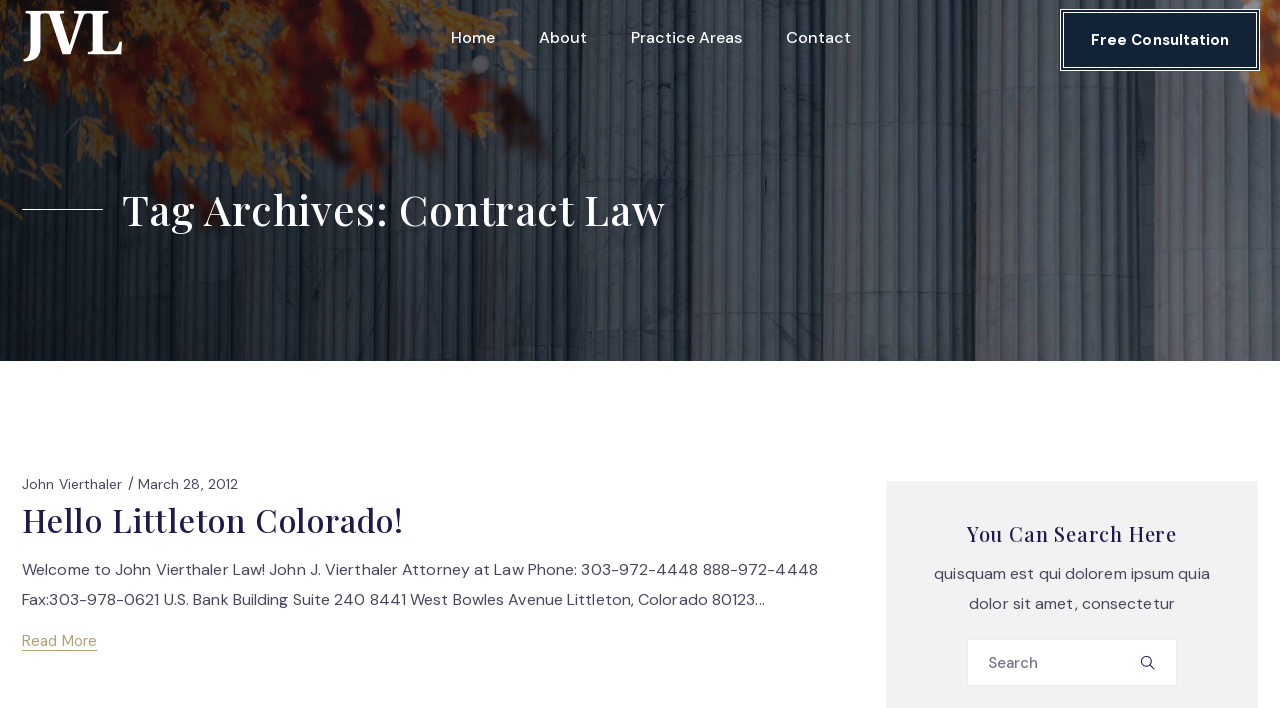

--- FILE ---
content_type: text/html; charset=UTF-8
request_url: https://johnvierthalerlaw.com/tag/contract-law/
body_size: 15358
content:
<!doctype html>
<html lang="en-US">

<head>
	<meta charset="UTF-8" />
	<meta name="viewport" content="width=device-width, initial-scale=1">
	<meta name="format-detection" content="telephone=no">
	<title>Contract Law &#8211; John Vierthaler Law</title>
<meta name='robots' content='max-image-preview:large' />
<link rel='dns-prefetch' href='//fonts.googleapis.com' />
<link rel='preconnect' href='https://fonts.gstatic.com' crossorigin />
<link rel="alternate" type="application/rss+xml" title="John Vierthaler Law &raquo; Feed" href="https://johnvierthalerlaw.com/feed/" />
<link rel="alternate" type="application/rss+xml" title="John Vierthaler Law &raquo; Comments Feed" href="https://johnvierthalerlaw.com/comments/feed/" />
<link rel="alternate" type="application/rss+xml" title="John Vierthaler Law &raquo; Contract Law Tag Feed" href="https://johnvierthalerlaw.com/tag/contract-law/feed/" />
<style id='wp-img-auto-sizes-contain-inline-css' type='text/css'>
img:is([sizes=auto i],[sizes^="auto," i]){contain-intrinsic-size:3000px 1500px}
/*# sourceURL=wp-img-auto-sizes-contain-inline-css */
</style>
<style id='wp-emoji-styles-inline-css' type='text/css'>

	img.wp-smiley, img.emoji {
		display: inline !important;
		border: none !important;
		box-shadow: none !important;
		height: 1em !important;
		width: 1em !important;
		margin: 0 0.07em !important;
		vertical-align: -0.1em !important;
		background: none !important;
		padding: 0 !important;
	}
/*# sourceURL=wp-emoji-styles-inline-css */
</style>
<link rel='stylesheet' id='wp-block-library-css' href='https://johnvierthalerlaw.com/wp-includes/css/dist/block-library/style.min.css?ver=6.9' type='text/css' media='all' />
<style id='wp-block-heading-inline-css' type='text/css'>
h1:where(.wp-block-heading).has-background,h2:where(.wp-block-heading).has-background,h3:where(.wp-block-heading).has-background,h4:where(.wp-block-heading).has-background,h5:where(.wp-block-heading).has-background,h6:where(.wp-block-heading).has-background{padding:1.25em 2.375em}h1.has-text-align-left[style*=writing-mode]:where([style*=vertical-lr]),h1.has-text-align-right[style*=writing-mode]:where([style*=vertical-rl]),h2.has-text-align-left[style*=writing-mode]:where([style*=vertical-lr]),h2.has-text-align-right[style*=writing-mode]:where([style*=vertical-rl]),h3.has-text-align-left[style*=writing-mode]:where([style*=vertical-lr]),h3.has-text-align-right[style*=writing-mode]:where([style*=vertical-rl]),h4.has-text-align-left[style*=writing-mode]:where([style*=vertical-lr]),h4.has-text-align-right[style*=writing-mode]:where([style*=vertical-rl]),h5.has-text-align-left[style*=writing-mode]:where([style*=vertical-lr]),h5.has-text-align-right[style*=writing-mode]:where([style*=vertical-rl]),h6.has-text-align-left[style*=writing-mode]:where([style*=vertical-lr]),h6.has-text-align-right[style*=writing-mode]:where([style*=vertical-rl]){rotate:180deg}
/*# sourceURL=https://johnvierthalerlaw.com/wp-includes/blocks/heading/style.min.css */
</style>
<style id='wp-block-search-inline-css' type='text/css'>
.wp-block-search__button{margin-left:10px;word-break:normal}.wp-block-search__button.has-icon{line-height:0}.wp-block-search__button svg{height:1.25em;min-height:24px;min-width:24px;width:1.25em;fill:currentColor;vertical-align:text-bottom}:where(.wp-block-search__button){border:1px solid #ccc;padding:6px 10px}.wp-block-search__inside-wrapper{display:flex;flex:auto;flex-wrap:nowrap;max-width:100%}.wp-block-search__label{width:100%}.wp-block-search.wp-block-search__button-only .wp-block-search__button{box-sizing:border-box;display:flex;flex-shrink:0;justify-content:center;margin-left:0;max-width:100%}.wp-block-search.wp-block-search__button-only .wp-block-search__inside-wrapper{min-width:0!important;transition-property:width}.wp-block-search.wp-block-search__button-only .wp-block-search__input{flex-basis:100%;transition-duration:.3s}.wp-block-search.wp-block-search__button-only.wp-block-search__searchfield-hidden,.wp-block-search.wp-block-search__button-only.wp-block-search__searchfield-hidden .wp-block-search__inside-wrapper{overflow:hidden}.wp-block-search.wp-block-search__button-only.wp-block-search__searchfield-hidden .wp-block-search__input{border-left-width:0!important;border-right-width:0!important;flex-basis:0;flex-grow:0;margin:0;min-width:0!important;padding-left:0!important;padding-right:0!important;width:0!important}:where(.wp-block-search__input){appearance:none;border:1px solid #949494;flex-grow:1;font-family:inherit;font-size:inherit;font-style:inherit;font-weight:inherit;letter-spacing:inherit;line-height:inherit;margin-left:0;margin-right:0;min-width:3rem;padding:8px;text-decoration:unset!important;text-transform:inherit}:where(.wp-block-search__button-inside .wp-block-search__inside-wrapper){background-color:#fff;border:1px solid #949494;box-sizing:border-box;padding:4px}:where(.wp-block-search__button-inside .wp-block-search__inside-wrapper) .wp-block-search__input{border:none;border-radius:0;padding:0 4px}:where(.wp-block-search__button-inside .wp-block-search__inside-wrapper) .wp-block-search__input:focus{outline:none}:where(.wp-block-search__button-inside .wp-block-search__inside-wrapper) :where(.wp-block-search__button){padding:4px 8px}.wp-block-search.aligncenter .wp-block-search__inside-wrapper{margin:auto}.wp-block[data-align=right] .wp-block-search.wp-block-search__button-only .wp-block-search__inside-wrapper{float:right}
/*# sourceURL=https://johnvierthalerlaw.com/wp-includes/blocks/search/style.min.css */
</style>
<style id='wp-block-search-theme-inline-css' type='text/css'>
.wp-block-search .wp-block-search__label{font-weight:700}.wp-block-search__button{border:1px solid #ccc;padding:.375em .625em}
/*# sourceURL=https://johnvierthalerlaw.com/wp-includes/blocks/search/theme.min.css */
</style>
<style id='wp-block-tag-cloud-inline-css' type='text/css'>
.wp-block-tag-cloud{box-sizing:border-box}.wp-block-tag-cloud.aligncenter{justify-content:center;text-align:center}.wp-block-tag-cloud a{display:inline-block;margin-right:5px}.wp-block-tag-cloud span{display:inline-block;margin-left:5px;text-decoration:none}:root :where(.wp-block-tag-cloud.is-style-outline){display:flex;flex-wrap:wrap;gap:1ch}:root :where(.wp-block-tag-cloud.is-style-outline a){border:1px solid;font-size:unset!important;margin-right:0;padding:1ch 2ch;text-decoration:none!important}
/*# sourceURL=https://johnvierthalerlaw.com/wp-includes/blocks/tag-cloud/style.min.css */
</style>
<style id='wp-block-group-inline-css' type='text/css'>
.wp-block-group{box-sizing:border-box}:where(.wp-block-group.wp-block-group-is-layout-constrained){position:relative}
/*# sourceURL=https://johnvierthalerlaw.com/wp-includes/blocks/group/style.min.css */
</style>
<style id='wp-block-group-theme-inline-css' type='text/css'>
:where(.wp-block-group.has-background){padding:1.25em 2.375em}
/*# sourceURL=https://johnvierthalerlaw.com/wp-includes/blocks/group/theme.min.css */
</style>
<style id='global-styles-inline-css' type='text/css'>
:root{--wp--preset--aspect-ratio--square: 1;--wp--preset--aspect-ratio--4-3: 4/3;--wp--preset--aspect-ratio--3-4: 3/4;--wp--preset--aspect-ratio--3-2: 3/2;--wp--preset--aspect-ratio--2-3: 2/3;--wp--preset--aspect-ratio--16-9: 16/9;--wp--preset--aspect-ratio--9-16: 9/16;--wp--preset--color--black: #000000;--wp--preset--color--cyan-bluish-gray: #abb8c3;--wp--preset--color--white: #ffffff;--wp--preset--color--pale-pink: #f78da7;--wp--preset--color--vivid-red: #cf2e2e;--wp--preset--color--luminous-vivid-orange: #ff6900;--wp--preset--color--luminous-vivid-amber: #fcb900;--wp--preset--color--light-green-cyan: #7bdcb5;--wp--preset--color--vivid-green-cyan: #00d084;--wp--preset--color--pale-cyan-blue: #8ed1fc;--wp--preset--color--vivid-cyan-blue: #0693e3;--wp--preset--color--vivid-purple: #9b51e0;--wp--preset--gradient--vivid-cyan-blue-to-vivid-purple: linear-gradient(135deg,rgb(6,147,227) 0%,rgb(155,81,224) 100%);--wp--preset--gradient--light-green-cyan-to-vivid-green-cyan: linear-gradient(135deg,rgb(122,220,180) 0%,rgb(0,208,130) 100%);--wp--preset--gradient--luminous-vivid-amber-to-luminous-vivid-orange: linear-gradient(135deg,rgb(252,185,0) 0%,rgb(255,105,0) 100%);--wp--preset--gradient--luminous-vivid-orange-to-vivid-red: linear-gradient(135deg,rgb(255,105,0) 0%,rgb(207,46,46) 100%);--wp--preset--gradient--very-light-gray-to-cyan-bluish-gray: linear-gradient(135deg,rgb(238,238,238) 0%,rgb(169,184,195) 100%);--wp--preset--gradient--cool-to-warm-spectrum: linear-gradient(135deg,rgb(74,234,220) 0%,rgb(151,120,209) 20%,rgb(207,42,186) 40%,rgb(238,44,130) 60%,rgb(251,105,98) 80%,rgb(254,248,76) 100%);--wp--preset--gradient--blush-light-purple: linear-gradient(135deg,rgb(255,206,236) 0%,rgb(152,150,240) 100%);--wp--preset--gradient--blush-bordeaux: linear-gradient(135deg,rgb(254,205,165) 0%,rgb(254,45,45) 50%,rgb(107,0,62) 100%);--wp--preset--gradient--luminous-dusk: linear-gradient(135deg,rgb(255,203,112) 0%,rgb(199,81,192) 50%,rgb(65,88,208) 100%);--wp--preset--gradient--pale-ocean: linear-gradient(135deg,rgb(255,245,203) 0%,rgb(182,227,212) 50%,rgb(51,167,181) 100%);--wp--preset--gradient--electric-grass: linear-gradient(135deg,rgb(202,248,128) 0%,rgb(113,206,126) 100%);--wp--preset--gradient--midnight: linear-gradient(135deg,rgb(2,3,129) 0%,rgb(40,116,252) 100%);--wp--preset--font-size--small: 13px;--wp--preset--font-size--medium: 20px;--wp--preset--font-size--large: 36px;--wp--preset--font-size--x-large: 42px;--wp--preset--spacing--20: 0.44rem;--wp--preset--spacing--30: 0.67rem;--wp--preset--spacing--40: 1rem;--wp--preset--spacing--50: 1.5rem;--wp--preset--spacing--60: 2.25rem;--wp--preset--spacing--70: 3.38rem;--wp--preset--spacing--80: 5.06rem;--wp--preset--shadow--natural: 6px 6px 9px rgba(0, 0, 0, 0.2);--wp--preset--shadow--deep: 12px 12px 50px rgba(0, 0, 0, 0.4);--wp--preset--shadow--sharp: 6px 6px 0px rgba(0, 0, 0, 0.2);--wp--preset--shadow--outlined: 6px 6px 0px -3px rgb(255, 255, 255), 6px 6px rgb(0, 0, 0);--wp--preset--shadow--crisp: 6px 6px 0px rgb(0, 0, 0);}:where(.is-layout-flex){gap: 0.5em;}:where(.is-layout-grid){gap: 0.5em;}body .is-layout-flex{display: flex;}.is-layout-flex{flex-wrap: wrap;align-items: center;}.is-layout-flex > :is(*, div){margin: 0;}body .is-layout-grid{display: grid;}.is-layout-grid > :is(*, div){margin: 0;}:where(.wp-block-columns.is-layout-flex){gap: 2em;}:where(.wp-block-columns.is-layout-grid){gap: 2em;}:where(.wp-block-post-template.is-layout-flex){gap: 1.25em;}:where(.wp-block-post-template.is-layout-grid){gap: 1.25em;}.has-black-color{color: var(--wp--preset--color--black) !important;}.has-cyan-bluish-gray-color{color: var(--wp--preset--color--cyan-bluish-gray) !important;}.has-white-color{color: var(--wp--preset--color--white) !important;}.has-pale-pink-color{color: var(--wp--preset--color--pale-pink) !important;}.has-vivid-red-color{color: var(--wp--preset--color--vivid-red) !important;}.has-luminous-vivid-orange-color{color: var(--wp--preset--color--luminous-vivid-orange) !important;}.has-luminous-vivid-amber-color{color: var(--wp--preset--color--luminous-vivid-amber) !important;}.has-light-green-cyan-color{color: var(--wp--preset--color--light-green-cyan) !important;}.has-vivid-green-cyan-color{color: var(--wp--preset--color--vivid-green-cyan) !important;}.has-pale-cyan-blue-color{color: var(--wp--preset--color--pale-cyan-blue) !important;}.has-vivid-cyan-blue-color{color: var(--wp--preset--color--vivid-cyan-blue) !important;}.has-vivid-purple-color{color: var(--wp--preset--color--vivid-purple) !important;}.has-black-background-color{background-color: var(--wp--preset--color--black) !important;}.has-cyan-bluish-gray-background-color{background-color: var(--wp--preset--color--cyan-bluish-gray) !important;}.has-white-background-color{background-color: var(--wp--preset--color--white) !important;}.has-pale-pink-background-color{background-color: var(--wp--preset--color--pale-pink) !important;}.has-vivid-red-background-color{background-color: var(--wp--preset--color--vivid-red) !important;}.has-luminous-vivid-orange-background-color{background-color: var(--wp--preset--color--luminous-vivid-orange) !important;}.has-luminous-vivid-amber-background-color{background-color: var(--wp--preset--color--luminous-vivid-amber) !important;}.has-light-green-cyan-background-color{background-color: var(--wp--preset--color--light-green-cyan) !important;}.has-vivid-green-cyan-background-color{background-color: var(--wp--preset--color--vivid-green-cyan) !important;}.has-pale-cyan-blue-background-color{background-color: var(--wp--preset--color--pale-cyan-blue) !important;}.has-vivid-cyan-blue-background-color{background-color: var(--wp--preset--color--vivid-cyan-blue) !important;}.has-vivid-purple-background-color{background-color: var(--wp--preset--color--vivid-purple) !important;}.has-black-border-color{border-color: var(--wp--preset--color--black) !important;}.has-cyan-bluish-gray-border-color{border-color: var(--wp--preset--color--cyan-bluish-gray) !important;}.has-white-border-color{border-color: var(--wp--preset--color--white) !important;}.has-pale-pink-border-color{border-color: var(--wp--preset--color--pale-pink) !important;}.has-vivid-red-border-color{border-color: var(--wp--preset--color--vivid-red) !important;}.has-luminous-vivid-orange-border-color{border-color: var(--wp--preset--color--luminous-vivid-orange) !important;}.has-luminous-vivid-amber-border-color{border-color: var(--wp--preset--color--luminous-vivid-amber) !important;}.has-light-green-cyan-border-color{border-color: var(--wp--preset--color--light-green-cyan) !important;}.has-vivid-green-cyan-border-color{border-color: var(--wp--preset--color--vivid-green-cyan) !important;}.has-pale-cyan-blue-border-color{border-color: var(--wp--preset--color--pale-cyan-blue) !important;}.has-vivid-cyan-blue-border-color{border-color: var(--wp--preset--color--vivid-cyan-blue) !important;}.has-vivid-purple-border-color{border-color: var(--wp--preset--color--vivid-purple) !important;}.has-vivid-cyan-blue-to-vivid-purple-gradient-background{background: var(--wp--preset--gradient--vivid-cyan-blue-to-vivid-purple) !important;}.has-light-green-cyan-to-vivid-green-cyan-gradient-background{background: var(--wp--preset--gradient--light-green-cyan-to-vivid-green-cyan) !important;}.has-luminous-vivid-amber-to-luminous-vivid-orange-gradient-background{background: var(--wp--preset--gradient--luminous-vivid-amber-to-luminous-vivid-orange) !important;}.has-luminous-vivid-orange-to-vivid-red-gradient-background{background: var(--wp--preset--gradient--luminous-vivid-orange-to-vivid-red) !important;}.has-very-light-gray-to-cyan-bluish-gray-gradient-background{background: var(--wp--preset--gradient--very-light-gray-to-cyan-bluish-gray) !important;}.has-cool-to-warm-spectrum-gradient-background{background: var(--wp--preset--gradient--cool-to-warm-spectrum) !important;}.has-blush-light-purple-gradient-background{background: var(--wp--preset--gradient--blush-light-purple) !important;}.has-blush-bordeaux-gradient-background{background: var(--wp--preset--gradient--blush-bordeaux) !important;}.has-luminous-dusk-gradient-background{background: var(--wp--preset--gradient--luminous-dusk) !important;}.has-pale-ocean-gradient-background{background: var(--wp--preset--gradient--pale-ocean) !important;}.has-electric-grass-gradient-background{background: var(--wp--preset--gradient--electric-grass) !important;}.has-midnight-gradient-background{background: var(--wp--preset--gradient--midnight) !important;}.has-small-font-size{font-size: var(--wp--preset--font-size--small) !important;}.has-medium-font-size{font-size: var(--wp--preset--font-size--medium) !important;}.has-large-font-size{font-size: var(--wp--preset--font-size--large) !important;}.has-x-large-font-size{font-size: var(--wp--preset--font-size--x-large) !important;}
/*# sourceURL=global-styles-inline-css */
</style>

<style id='classic-theme-styles-inline-css' type='text/css'>
/*! This file is auto-generated */
.wp-block-button__link{color:#fff;background-color:#32373c;border-radius:9999px;box-shadow:none;text-decoration:none;padding:calc(.667em + 2px) calc(1.333em + 2px);font-size:1.125em}.wp-block-file__button{background:#32373c;color:#fff;text-decoration:none}
/*# sourceURL=/wp-includes/css/classic-themes.min.css */
</style>
<link rel='stylesheet' id='contact-form-7-css' href='https://johnvierthalerlaw.com/wp-content/plugins/contact-form-7/includes/css/styles.css?ver=6.1.4' type='text/css' media='all' />
<link rel='stylesheet' id='radiantthemes-all-css' href='https://johnvierthalerlaw.com/wp-content/themes/atonista/assets/css/radiantthemes-all.min.css?ver=1767340553' type='text/css' media='all' />
<link rel='stylesheet' id='radiantthemes-swiper-css' href='https://johnvierthalerlaw.com/wp-content/themes/atonista/assets/css/swiper.min.css?ver=1767340553' type='text/css' media='all' />
<link rel='stylesheet' id='radiantthemes-custom-css' href='https://johnvierthalerlaw.com/wp-content/themes/atonista/assets/css/radiantthemes-custom.css?ver=1767340553' type='text/css' media='all' />
<link rel='stylesheet' id='radiantthemes-style-css' href='https://johnvierthalerlaw.com/wp-content/themes/atonista-child/style.css?ver=1767340553' type='text/css' media='all' />
<link rel="preload" as="style" href="https://fonts.googleapis.com/css?family=DM%20Sans:400,500,700%7CPlayfair%20Display:500&#038;display=swap&#038;ver=1677501820" /><link rel="stylesheet" href="https://fonts.googleapis.com/css?family=DM%20Sans:400,500,700%7CPlayfair%20Display:500&#038;display=swap&#038;ver=1677501820" media="print" onload="this.media='all'"><noscript><link rel="stylesheet" href="https://fonts.googleapis.com/css?family=DM%20Sans:400,500,700%7CPlayfair%20Display:500&#038;display=swap&#038;ver=1677501820" /></noscript><script type="text/javascript" src="https://johnvierthalerlaw.com/wp-includes/js/jquery/jquery.min.js?ver=3.7.1" id="jquery-core-js"></script>
<script type="text/javascript" src="https://johnvierthalerlaw.com/wp-includes/js/jquery/jquery-migrate.min.js?ver=3.4.1" id="jquery-migrate-js"></script>
<link rel="https://api.w.org/" href="https://johnvierthalerlaw.com/wp-json/" /><link rel="alternate" title="JSON" type="application/json" href="https://johnvierthalerlaw.com/wp-json/wp/v2/tags/52" /><link rel="EditURI" type="application/rsd+xml" title="RSD" href="https://johnvierthalerlaw.com/xmlrpc.php?rsd" />
<meta name="generator" content="WordPress 6.9" />
<meta name="generator" content="Redux 4.5.9" /><style  type="text/css">.radiantthemes-button > .radiantthemes-button-main, .gdpr-notice .btn, .shop_single > .summary form.cart .button, .shop_single #review_form #respond input[type="submit"], .woocommerce button.button[name="apply_coupon"], .woocommerce button.button[name="update_cart"], .woocommerce button.button[name="update_cart"]:disabled, .woocommerce-cart .wc-proceed-to-checkout a.checkout-button, .woocommerce form.checkout_coupon .form-row .button, .woocommerce #payment #place_order, .woocommerce .return-to-shop .button, .woocommerce form .form-row input.button, .woocommerce table.shop_table.wishlist_table > tbody > tr > td.product-add-to-cart a, .widget-area > .widget.widget_price_filter .button, .post.style-default .entry-main .entry-extra .entry-extra-item .post-read-more .btn span, .page.style-default .entry-main .entry-extra .entry-extra-item .post-read-more .btn span, .tribe_events.style-default .entry-main .entry-extra .entry-extra-item .post-read-more .btn span, .testimonial.style-default .entry-main .entry-extra .entry-extra-item .post-read-more .btn span, .attorneys.style-default .entry-main .entry-extra .entry-extra-item .post-read-more .btn span, .portfolio.style-default .entry-main .entry-extra .entry-extra-item .post-read-more .btn span, .case-studies.style-default .entry-main .entry-extra .entry-extra-item .post-read-more .btn span, .client.style-default .entry-main .entry-extra .entry-extra-item .post-read-more .btn span, .product.style-default .entry-main .entry-extra .entry-extra-item .post-read-more .btn span, .comments-area .comment-form > p button[type="submit"], .comments-area .comment-form > p button[type="reset"], .wraper_error_main.style-one .error_main .btn, .wraper_error_main.style-two .error_main .btn, .wraper_error_main.style-three .error_main_item .btn, .wraper_error_main.style-four .error_main .btn, .btn {  border-radius:0 0 0 0 !important ; }</style><meta name="generator" content="Elementor 3.24.7; features: additional_custom_breakpoints; settings: css_print_method-external, google_font-enabled, font_display-swap">
			<style>
				.e-con.e-parent:nth-of-type(n+4):not(.e-lazyloaded):not(.e-no-lazyload),
				.e-con.e-parent:nth-of-type(n+4):not(.e-lazyloaded):not(.e-no-lazyload) * {
					background-image: none !important;
				}
				@media screen and (max-height: 1024px) {
					.e-con.e-parent:nth-of-type(n+3):not(.e-lazyloaded):not(.e-no-lazyload),
					.e-con.e-parent:nth-of-type(n+3):not(.e-lazyloaded):not(.e-no-lazyload) * {
						background-image: none !important;
					}
				}
				@media screen and (max-height: 640px) {
					.e-con.e-parent:nth-of-type(n+2):not(.e-lazyloaded):not(.e-no-lazyload),
					.e-con.e-parent:nth-of-type(n+2):not(.e-lazyloaded):not(.e-no-lazyload) * {
						background-image: none !important;
					}
				}
			</style>
			<link rel="icon" href="https://johnvierthalerlaw.com/wp-content/uploads/2022/11/cropped-jvl-fav-32x32.png" sizes="32x32" />
<link rel="icon" href="https://johnvierthalerlaw.com/wp-content/uploads/2022/11/cropped-jvl-fav-192x192.png" sizes="192x192" />
<link rel="apple-touch-icon" href="https://johnvierthalerlaw.com/wp-content/uploads/2022/11/cropped-jvl-fav-180x180.png" />
<meta name="msapplication-TileImage" content="https://johnvierthalerlaw.com/wp-content/uploads/2022/11/cropped-jvl-fav-270x270.png" />
		<style type="text/css" id="wp-custom-css">
			.attorneys.element-three .rt-doctor-attorneys > .holder > .data >ul.social-icon {
    margin-bottom: 0;
    clear: both;
    display: none;
}
.about_att_text span.space_atr {
    width: 100%;
    height: 15px;
    display: block;
    margin-top: 0px !important;
}
.hm2-team .rt-doctor-attorneys {
    margin: 0 5px !important;
}
.hm2-team  .row.attorneys.element-three {
    align-items: center;
    justify-content: center;
}
.practice_area_btm {
    position: absolute;
    bottom: 0;
}
.practice_area_btm .elementor-element.read-more-bg-two.elementor-align-right.elementor-widget.elementor-widget-button {
    bottom: 0;
}
.legal_news_art article.blog-item {
    height: 425px !important;
}
body.post-template-default.single.single-post .wraper_blog_banner_tags > .container {
    padding-top: 180px;
}

body.post-template-default.single.single-post   section#categories-2,body.post-template-default.single.single-post  section#block-10 {
    width: 1235px;
    margin-bottom: 40px;
}
.legal_news_art img.avatar.avatar-150.photo.avatar-default {
    visibility: hidden;
}
.single.single-post .right-sidebar .widget-area > section ul.social  li a {
    padding: 7px 15px;
    background: #f2f2f2;
    color: #475363;
    transition: all .3s ease-in-out;
    -webkit-transition: all .3s ease-in-out;
}
.single.single-post .right-sidebar .widget-area > section ul.social li {
    margin: 0;
}
.single.single-post  aside#secondary form.wp-block-search__button-outside.wp-block-search__text-button.wp-block-search {
    margin: 0;
    width: 100%;
}
.single.single-post  aside#secondary section#block-7 {
    margin-bottom: 0;
}
.single.single-post section#block-10,.single.single-post  section#categories-2 {
    max-width: 100%;
}
.flag {
    vertical-align: middle;
    display: inline-block;
    max-width: 70px;
}

 @media screen and (min-width: 768px) and (max-width: 1024px) {
     .footer-width-50 {
         width: 50% !important;
    }
}










		</style>
		<style id="atonista_theme_option-dynamic-css" title="dynamic-css" class="redux-options-output">body{font-family:"DM Sans";line-height:30px;letter-spacing:0.1px;font-weight:400;color:#47465e;font-size:16px;}h1{font-family:"Playfair Display";text-transform:capitalize;line-height:67px;letter-spacing:0.8px;font-weight:500;font-style:normal;color:#1D1A4E;font-size:56px;}h2{font-family:"Playfair Display";text-transform:capitalize;line-height:50px;letter-spacing:0.8px;font-weight:500;font-style:normal;color:#1d1a4e;font-size:42px;}h3{font-family:"Playfair Display";text-transform:capitalize;line-height:42px;letter-spacing:0.8px;font-weight:500;font-style:normal;color:#1D1A4E;font-size:32px;}h4{font-family:"Playfair Display";text-transform:capitalize;line-height:32px;letter-spacing:0.8px;font-weight:500;font-style:normal;color:#1d1a4e;font-size:22px;}h5{font-family:"Playfair Display";text-transform:capitalize;line-height:30px;letter-spacing:0.8px;font-weight:500;font-style:normal;color:#1d1a4e;font-size:20px;}h6{font-family:"Playfair Display";text-transform:capitalize;line-height:28px;letter-spacing:0.8px;font-weight:500;font-style:normal;color:#1d1a4e;font-size:18px;}.wraper_inner_banner{background-color:#f6f6f6;background-repeat:no-repeat;background-position:center center;background-image:url('https://johnvierthalerlaw.com/wp-content/uploads/2021/08/default-blog-banner-1.jpg');background-size:cover;}.wraper_inner_banner_main{border-bottom-color:rgba(255,255,255,0.01);}.wraper_inner_banner_main > .container{padding-top:166px;padding-bottom:112px;}.inner_banner_main .title{font-family:"Playfair Display";text-transform:capitalize;line-height:50px;letter-spacing:0.8px;font-weight:500;font-style:normal;color:#ffffff;font-size:42px;}.inner_banner_main .subtitle{font-family:"Playfair Display";text-transform:capitalize;line-height:30px;letter-spacing:0.8px;font-weight:500;font-style:normal;color:#ffffff;font-size:20px;}.inner_banner_breadcrumb #crumbs{font-family:"DM Sans";line-height:28px;font-weight:500;font-style:normal;color:#FFFFFF;font-size:16px;}.wraper_inner_banner_breadcrumb > .container{padding-top:0px;padding-bottom:92px;}.radiantthemes-button > .radiantthemes-button-main, .gdpr-notice .btn, .post.style-default .entry-main .entry-extra .entry-extra-item .post-read-more .btn span, .page.style-default .entry-main .entry-extra .entry-extra-item .post-read-more .btn span, .tribe_events.style-default .entry-main .entry-extra .entry-extra-item .post-read-more .btn span, .testimonial.style-default .entry-main .entry-extra .entry-extra-item .post-read-more .btn span, .attorneys.style-default .entry-main .entry-extra .entry-extra-item .post-read-more .btn span, .portfolio.style-default .entry-main .entry-extra .entry-extra-item .post-read-more .btn span, .case-studies.style-default .entry-main .entry-extra .entry-extra-item .post-read-more .btn span, .client.style-default .entry-main .entry-extra .entry-extra-item .post-read-more .btn span, .product.style-default .entry-main .entry-extra .entry-extra-item .post-read-more .btn span, .post.style-default .entry-main .entry-extra .entry-extra-item .post-read-more .btn:before, .page.style-default .entry-main .entry-extra .entry-extra-item .post-read-more .btn:before, .tribe_events.style-default .entry-main .entry-extra .entry-extra-item .post-read-more .btn:before, .testimonial.style-default .entry-main .entry-extra .entry-extra-item .post-read-more .btn:before, .attorneys.style-default .entry-main .entry-extra .entry-extra-item .post-read-more .btn:before, .portfolio.style-default .entry-main .entry-extra .entry-extra-item .post-read-more .btn:before, .case-studies.style-default .entry-main .entry-extra .entry-extra-item .post-read-more .btn:before, .client.style-default .entry-main .entry-extra .entry-extra-item .post-read-more .btn:before, .product.style-default .entry-main .entry-extra .entry-extra-item .post-read-more .btn:before, .comments-area .comment-form > p button[type=submit], .comments-area .comment-form > p button[type=reset], .wraper_error_main.style-one .error_main .btn, .wraper_error_main.style-two .error_main .btn, .wraper_error_main.style-three .error_main_item .btn, .wraper_error_main.style-four .error_main .btn{padding-top:11px;padding-right:33px;padding-bottom:11px;padding-left:33px;}.radiantthemes-button > .radiantthemes-button-main, .gdpr-notice .btn, .post.style-default .entry-main .entry-extra .entry-extra-item .post-read-more .btn span, .page.style-default .entry-main .entry-extra .entry-extra-item .post-read-more .btn span, .tribe_events.style-default .entry-main .entry-extra .entry-extra-item .post-read-more .btn span, .testimonial.style-default .entry-main .entry-extra .entry-extra-item .post-read-more .btn span, .attorneys.style-default .entry-main .entry-extra .entry-extra-item .post-read-more .btn span, .portfolio.style-default .entry-main .entry-extra .entry-extra-item .post-read-more .btn span, .case-studies.style-default .entry-main .entry-extra .entry-extra-item .post-read-more .btn span, .client.style-default .entry-main .entry-extra .entry-extra-item .post-read-more .btn span, .product.style-default .entry-main .entry-extra .entry-extra-item .post-read-more .btn span, .comments-area .comment-form > p button[type=submit], .comments-area .comment-form > p button[type=reset], .wraper_error_main.style-one .error_main .btn, .wraper_error_main.style-two .error_main .btn, .wraper_error_main.style-three .error_main_item .btn, .wraper_error_main.style-four .error_main .btn{background-color:#132337;}.radiantthemes-button > .radiantthemes-button-main:hover, .gdpr-notice .btn:hover, .post.style-default .entry-main .entry-extra .entry-extra-item .post-read-more .btn:before, .page.style-default .entry-main .entry-extra .entry-extra-item .post-read-more .btn:before, .tribe_events.style-default .entry-main .entry-extra .entry-extra-item .post-read-more .btn:before, .testimonial.style-default .entry-main .entry-extra .entry-extra-item .post-read-more .btn:before, .attorneys.style-default .entry-main .entry-extra .entry-extra-item .post-read-more .btn:before, .portfolio.style-default .entry-main .entry-extra .entry-extra-item .post-read-more .btn:before, .case-studies.style-default .entry-main .entry-extra .entry-extra-item .post-read-more .btn:before, .client.style-default .entry-main .entry-extra .entry-extra-item .post-read-more .btn:before, .product.style-default .entry-main .entry-extra .entry-extra-item .post-read-more .btn:before, .comments-area .comment-form > p button[type=reset]:hover, .wraper_error_main.style-one .error_main .btn:hover, .wraper_error_main.style-two .error_main .btn:hover, .wraper_error_main.style-three .error_main_item .btn:hover, .wraper_error_main.style-four .error_main .btn:hover, .post.style-default .entry-main .entry-extra .entry-extra-item .post-read-more .btn:hover span,.widget-area > .widget.widget_search .search-form input[type="submit"]:hover{background-color:#132337;}.radiantthemes-button > .radiantthemes-button-main, .gdpr-notice .btn, .post.style-default .entry-main .entry-extra .entry-extra-item .post-read-more .btn span, .page.style-default .entry-main .entry-extra .entry-extra-item .post-read-more .btn span, .tribe_events.style-default .entry-main .entry-extra .entry-extra-item .post-read-more .btn span, .testimonial.style-default .entry-main .entry-extra .entry-extra-item .post-read-more .btn span, .attorneys.style-default .entry-main .entry-extra .entry-extra-item .post-read-more .btn span, .portfolio.style-default .entry-main .entry-extra .entry-extra-item .post-read-more .btn span, .case-studies.style-default .entry-main .entry-extra .entry-extra-item .post-read-more .btn span, .client.style-default .entry-main .entry-extra .entry-extra-item .post-read-more .btn span, .product.style-default .entry-main .entry-extra .entry-extra-item .post-read-more .btn span, .comments-area .comment-form > p button[type=submit], .comments-area .comment-form > p button[type=reset], .wraper_error_main.style-one .error_main .btn, .wraper_error_main.style-two .error_main .btn, .wraper_error_main.style-three .error_main_item .btn, .wraper_error_main.style-four .error_main .btn{border-top:1px double #ffffff;border-bottom:1px double #ffffff;border-left:1px double #ffffff;border-right:1px double #ffffff;} .radiantthemes-button > .radiantthemes-button-main:hover, .gdpr-notice .btn:hover, .post.style-default .entry-main .entry-extra .entry-extra-item .post-read-more .btn:before, .page.style-default .entry-main .entry-extra .entry-extra-item .post-read-more .btn:before, .tribe_events.style-default .entry-main .entry-extra .entry-extra-item .post-read-more .btn:before, .testimonial.style-default .entry-main .entry-extra .entry-extra-item .post-read-more .btn:before, .attorneys.style-default .entry-main .entry-extra .entry-extra-item .post-read-more .btn:before, .portfolio.style-default .entry-main .entry-extra .entry-extra-item .post-read-more .btn:before, .case-studies.style-default .entry-main .entry-extra .entry-extra-item .post-read-more .btn:before, .client.style-default .entry-main .entry-extra .entry-extra-item .post-read-more .btn:before, .product.style-default .entry-main .entry-extra .entry-extra-item .post-read-more .btn:before, .comments-area .comment-form > p button[type=submit]:hover, .comments-area .comment-form > p button[type=reset]:hover, .wraper_error_main.style-one .error_main .btn:hover, .wraper_error_main.style-two .error_main .btn:hover, .wraper_error_main.style-three .error_main_item .btn:hover, .wraper_error_main.style-four .error_main .btn:hover{border-top:1px double #ffffff;border-bottom:1px double #ffffff;border-left:1px double #ffffff;border-right:1px double #ffffff;}.radiantthemes-button > .radiantthemes-button-main, .gdpr-notice .btn, .post.style-default .entry-main .entry-extra .entry-extra-item .post-read-more .btn, .page.style-default .entry-main .entry-extra .entry-extra-item .post-read-more .btn, .tribe_events.style-default .entry-main .entry-extra .entry-extra-item .post-read-more .btn, .testimonial.style-default .entry-main .entry-extra .entry-extra-item .post-read-more .btn, .attorneys.style-default .entry-main .entry-extra .entry-extra-item .post-read-more .btn, .portfolio.style-default .entry-main .entry-extra .entry-extra-item .post-read-more .btn, .case-studies.style-default .entry-main .entry-extra .entry-extra-item .post-read-more .btn, .client.style-default .entry-main .entry-extra .entry-extra-item .post-read-more .btn, .product.style-default .entry-main .entry-extra .entry-extra-item .post-read-more .btn, .comments-area .comment-form > p button[type=submit], .comments-area .comment-form > p button[type=reset], .wraper_error_main.style-one .error_main .btn, .wraper_error_main.style-two .error_main .btn, .wraper_error_main.style-three .error_main_item .btn, .wraper_error_main.style-four .error_main .btn{font-family:"DM Sans";text-transform:capitalize;line-height:30px;font-weight:700;font-style:normal;color:#ffffff;font-size:15px;}.radiantthemes-button > .radiantthemes-button-main:hover, .gdpr-notice .btn:hover, .post.style-default .entry-main .entry-extra .entry-extra-item .post-read-more .btn:before, .page.style-default .entry-main .entry-extra .entry-extra-item .post-read-more .btn:before, .tribe_events.style-default .entry-main .entry-extra .entry-extra-item .post-read-more .btn:before, .testimonial.style-default .entry-main .entry-extra .entry-extra-item .post-read-more .btn:before, .attorneys.style-default .entry-main .entry-extra .entry-extra-item .post-read-more .btn:before, .portfolio.style-default .entry-main .entry-extra .entry-extra-item .post-read-more .btn:before, .case-studies.style-default .entry-main .entry-extra .entry-extra-item .post-read-more .btn:before, .client.style-default .entry-main .entry-extra .entry-extra-item .post-read-more .btn:before, .product.style-default .entry-main .entry-extra .entry-extra-item .post-read-more .btn:before, .comments-area .comment-form > p button[type=submit]:hover, .comments-area .comment-form > p button[type=reset]:hover, .wraper_error_main.style-one .error_main .btn:hover, .wraper_error_main.style-two .error_main .btn:hover, .wraper_error_main.style-three .error_main_item .btn:hover, .wraper_error_main.style-four .error_main .btn:hover{color:#ffffff;}.radiantthemes-button > .radiantthemes-button-main i{color:#ffffff;}.radiantthemes-button > .radiantthemes-button-main:hover i{color:#ffffff;}</style><link rel='stylesheet' id='elementor-frontend-css' href='https://johnvierthalerlaw.com/wp-content/plugins/elementor/assets/css/frontend.min.css?ver=3.24.7' type='text/css' media='all' />
<link rel='stylesheet' id='elementor-post-3698-css' href='https://johnvierthalerlaw.com/wp-content/uploads/elementor/css/post-3698.css?ver=1729196901' type='text/css' media='all' />
<link rel='stylesheet' id='elementor-post-3283-css' href='https://johnvierthalerlaw.com/wp-content/uploads/elementor/css/post-3283.css?ver=1729196902' type='text/css' media='all' />
<link rel='stylesheet' id='widget-image-css' href='https://johnvierthalerlaw.com/wp-content/plugins/elementor/assets/css/widget-image.min.css?ver=3.24.7' type='text/css' media='all' />
<link rel='stylesheet' id='widget-text-editor-css' href='https://johnvierthalerlaw.com/wp-content/plugins/elementor/assets/css/widget-text-editor.min.css?ver=3.24.7' type='text/css' media='all' />
<link rel='stylesheet' id='widget-heading-css' href='https://johnvierthalerlaw.com/wp-content/plugins/elementor/assets/css/widget-heading.min.css?ver=3.24.7' type='text/css' media='all' />
<link rel='stylesheet' id='widget-icon-list-css' href='https://johnvierthalerlaw.com/wp-content/plugins/elementor/assets/css/widget-icon-list.min.css?ver=3.24.7' type='text/css' media='all' />
<link rel='stylesheet' id='elementor-icons-css' href='https://johnvierthalerlaw.com/wp-content/plugins/elementor/assets/lib/eicons/css/elementor-icons.min.css?ver=5.31.0' type='text/css' media='all' />
<link rel='stylesheet' id='swiper-css' href='https://johnvierthalerlaw.com/wp-content/plugins/elementor/assets/lib/swiper/v8/css/swiper.min.css?ver=8.4.5' type='text/css' media='all' />
<link rel='stylesheet' id='e-swiper-css' href='https://johnvierthalerlaw.com/wp-content/plugins/elementor/assets/css/conditionals/e-swiper.min.css?ver=3.24.7' type='text/css' media='all' />
<link rel='stylesheet' id='elementor-post-7-css' href='https://johnvierthalerlaw.com/wp-content/uploads/elementor/css/post-7.css?ver=1729196899' type='text/css' media='all' />
<link rel='stylesheet' id='radiantthemes-addons-core-css' href='https://johnvierthalerlaw.com/wp-content/plugins/radiantthemes-addons/assets/css/radiantthemes-addons-core.css?ver=1767340553' type='text/css' media='all' />
<link rel='stylesheet' id='radiantthemes-addons-custom-css' href='https://johnvierthalerlaw.com/wp-content/plugins/radiantthemes-addons/assets/css/radiantthemes-addons-custom.css?ver=1767340553' type='text/css' media='all' />
<link rel='stylesheet' id='font-awesome-5-all-css' href='https://johnvierthalerlaw.com/wp-content/plugins/elementor/assets/lib/font-awesome/css/all.min.css?ver=3.24.7' type='text/css' media='all' />
<link rel='stylesheet' id='font-awesome-4-shim-css' href='https://johnvierthalerlaw.com/wp-content/plugins/elementor/assets/lib/font-awesome/css/v4-shims.min.css?ver=3.24.7' type='text/css' media='all' />
<link rel='stylesheet' id='google-fonts-1-css' href='https://fonts.googleapis.com/css?family=DM+Sans%3A100%2C100italic%2C200%2C200italic%2C300%2C300italic%2C400%2C400italic%2C500%2C500italic%2C600%2C600italic%2C700%2C700italic%2C800%2C800italic%2C900%2C900italic%7CRoboto%3A100%2C100italic%2C200%2C200italic%2C300%2C300italic%2C400%2C400italic%2C500%2C500italic%2C600%2C600italic%2C700%2C700italic%2C800%2C800italic%2C900%2C900italic%7CRoboto+Slab%3A100%2C100italic%2C200%2C200italic%2C300%2C300italic%2C400%2C400italic%2C500%2C500italic%2C600%2C600italic%2C700%2C700italic%2C800%2C800italic%2C900%2C900italic&#038;display=swap&#038;ver=6.9' type='text/css' media='all' />
</head>

<body class="archive tag tag-contract-law tag-52 wp-embed-responsive wp-theme-atonista wp-child-theme-atonista-child radiantthemes radiantthemes-atonista hfeed elementor-default elementor-kit-7">
	
	<!-- overlay -->
	<div class="overlay"></div>
	<!-- overlay -->

	<!-- scrollup -->
			<!-- scrollup -->
				<header id="header" class="rt-dark rt-submenu-light"><div class="rt-header-inner">		<div data-elementor-type="section" data-elementor-id="3698" class="elementor elementor-3698">
						<section class="elementor-section elementor-top-section elementor-element elementor-element-651af28 elementor-section-stretched elementor-section-full_width hm2-header-for-icon elementor-section-height-default elementor-section-height-default" data-id="651af28" data-element_type="section" data-settings="{&quot;background_background&quot;:&quot;classic&quot;,&quot;stretch_section&quot;:&quot;section-stretched&quot;}">
						<div class="elementor-container elementor-column-gap-default">
					<div class="elementor-column elementor-col-100 elementor-top-column elementor-element elementor-element-15dcd5f" data-id="15dcd5f" data-element_type="column">
			<div class="elementor-widget-wrap elementor-element-populated">
						<section class="elementor-section elementor-inner-section elementor-element elementor-element-865337e elementor-section-boxed elementor-section-height-default elementor-section-height-default" data-id="865337e" data-element_type="section">
						<div class="elementor-container elementor-column-gap-default">
					<div class="elementor-column elementor-col-33 elementor-inner-column elementor-element elementor-element-aef7187" data-id="aef7187" data-element_type="column">
			<div class="elementor-widget-wrap elementor-element-populated">
						<div class="elementor-element elementor-element-299df80 radiantthemes-retina elementor-widget elementor-widget-radiant-custom-logo" data-id="299df80" data-element_type="widget" data-widget_type="radiant-custom-logo.default">
				<div class="elementor-widget-container">
			<div class="logo"><a href="https://johnvierthalerlaw.com"><span class="logo-default i-am-here-one"><img src="https://johnvierthalerlaw.com/wp-content/uploads/2021/05/jvl-blue-400.png" alt="logo" width="100" height="55" data-logoWidth="100"></span><span class="logo-rt-dark"><img src="https://johnvierthalerlaw.com/wp-content/uploads/2021/05/jvl-400.png" alt="logo" width="100" height="55" data-logoWidth="100"></span></a></div>		</div>
				</div>
					</div>
		</div>
				<div class="elementor-column elementor-col-33 elementor-inner-column elementor-element elementor-element-27559d4" data-id="27559d4" data-element_type="column">
			<div class="elementor-widget-wrap elementor-element-populated">
						<div class="elementor-element elementor-element-85eb671 hm2-menu-area blg-mega elementor-widget elementor-widget-radiant-header_custom_menu" data-id="85eb671" data-element_type="widget" data-widget_type="radiant-header_custom_menu.default">
				<div class="elementor-widget-container">
						
			<div id="rt-mainMenu-trigger"> <a class="rt-lines-button x"><span class="lines"></span></a> </div>
			<div id="rt-mainMenu" class="" style="min-height: 0px;">
				<nav>
						<ul id="menu-menu-1" class="elementor-nav-menu"><li id="menu-item-3730" class="menu-item menu-item-type-post_type menu-item-object-page menu-item-home menu-item-3730"><a  href="https://johnvierthalerlaw.com/" data-description="">Home</a></li>
<li id="menu-item-19200" class="menu-item menu-item-type-post_type menu-item-object-page menu-item-19200"><a  href="https://johnvierthalerlaw.com/about/" data-description="">About</a></li>
<li id="menu-item-19633" class="menu-item menu-item-type-post_type menu-item-object-page menu-item-19633"><a  href="https://johnvierthalerlaw.com/practice-areas/" data-description="">Practice Areas</a></li>
<li id="menu-item-10125" class="menu-item menu-item-type-custom menu-item-object-custom menu-item-10125"><a  href="/contact" data-description="">Contact</a></li>
</ul>				</nav>
				
			
			</div>
			 <div class="default-cart">
			 			
			 </div>
			 
			  <div class="default-search">
			  			  </div>
			  		
		
		 	
					</div>
				</div>
					</div>
		</div>
				<div class="elementor-column elementor-col-33 elementor-inner-column elementor-element elementor-element-e9a6d02 elementor-hidden-tablet elementor-hidden-mobile" data-id="e9a6d02" data-element_type="column">
			<div class="elementor-widget-wrap elementor-element-populated">
						<div class="elementor-element elementor-element-ebcc2ad elementor-align-right elementor-widget elementor-widget-button" data-id="ebcc2ad" data-element_type="widget" data-widget_type="button.default">
				<div class="elementor-widget-container">
					<div class="elementor-button-wrapper">
			<a class="elementor-button elementor-button-link elementor-size-md" href="/contact">
						<span class="elementor-button-content-wrapper">
									<span class="elementor-button-text">Free Consultation</span>
					</span>
					</a>
		</div>
				</div>
				</div>
					</div>
		</div>
					</div>
		</section>
					</div>
		</div>
					</div>
		</section>
				</div>
		</div></header>		        <!-- wraper_header_bannerinner -->
                            <div class="wraper_inner_banner" style="background-image:url('https://johnvierthalerlaw.com/wp-content/uploads/2022/11/denver-courthouse.jpg')">
                                <!-- wraper_inner_banner_main -->
            <div class="wraper_inner_banner_main">
                <div class="container">
                    <!-- row -->
                    <div class="row">
                        <div class="col-lg-12 col-md-12 col-sm-12 col-xs-12">
                            <!-- inner_banner_main -->
                            <div class="inner_banner_main">
                                                                    <p class="title">
                                        Tag Archives: Contract Law                                    </p>
                                                                                                </div>
                            <!-- inner_banner_main -->
                        </div>
                    </div>
                    <!-- row -->
                </div>
            </div>
            <!-- wraper_inner_banner_main -->
                                </div>
        <!-- wraper_header_bannerinner -->

<!-- wraper_header_bannerinner -->
		 		<!-- #page -->
		<div id="page-content" class="site">
			<!-- #content -->
			<div id="content" class="site-content">


<div id="primary" class="content-area">
	<main id="main" class="site-main">
					<!-- wraper_blog_main -->
<div class="wraper_blog_main style-default">
	<div class="container">
		<!-- row -->
		<div class="row">
							<div class="col-lg-8 col-md-12 col-sm-12 col-xs-12 blog-content">
							<!-- blog_main -->
				<div class="blog_main">
					
<div class="row">

    <article id="post-1" class="style-default post-1 post type-post status-publish format-standard hentry category-attorney-at-law tag-business-law tag-clement-park tag-commercial tag-conifer tag-contract-law tag-denver tag-estate-planning-and-administration tag-evergreen tag-highlands-ranch tag-lakewood tag-littleton tag-morrison tag-probate-and-wills tag-real-estate">

        
        <div class="entry-blog-content">

            <div class="post-meta">



                <div class="entry-extra-item"> 
                    
                	
                     <span class="author">John Vierthaler</span>

                     
                     
                     
                       

                     <span class="blog-slash">

                     /
                     </span>

                     
                                  	

                     
                    
                    <span class="date">March 28, 2012</span>

                       
                       

                </div>

                <header class="entry-header">

                    <h3 class="entry-title"><a href="https://johnvierthalerlaw.com/hello-littleton-colorado/" rel="bookmark">Hello Littleton Colorado!</a></h3>
                </header><!-- .entry-header -->

            </div>





            <div class="entry-main">

                <div class="entry-content">

                    <p>Welcome to John Vierthaler Law! John J. Vierthaler Attorney at Law Phone: 303-972-4448 888-972-4448 Fax:303-978-0621 U.S. Bank Building Suite 240 8441 West Bowles Avenue Littleton, Colorado 80123...</p>  



                    <div class="entry-extra-item text-left">

                    <div class="post-read-more">

                        <a class="btn" href="https://johnvierthalerlaw.com/hello-littleton-colorado/" data-hover="Read More"><span>Read More</span></a>

                    </div><!-- #post-read-more-## -->

                </div><!-- #entry-extra-item-## -->                  

                </div><!-- .entry-main -->



                



            </div>

            <div class="clear"></div>

        </div>

    </article><!-- #post-## -->

</div>

				</div>
				<!-- blog_main -->
								</div>
							<div class="col-lg-4 col-md-12 col-sm-12 col-xs-12 right-sidebar">
					
<aside id="secondary" class="widget-area">
	<section id="block-7" class="widget widget_block"><div class="wp-container-1 wp-block-group blog-sidebar-search">
<div class="wp-block-group__inner-container">
<h5>You can Search here</h5>
<p>quisquam est qui dolorem ipsum quia dolor sit amet, consectetur</p>
<label for="wp-block-search__input-1" class="wp-block-search__label screen-reader-text">Search</label>
<div class="wp-block-search__inside-wrapper "><form role="search" method="get" action="https://johnvierthalerlaw.com/" class="wp-block-search__button-outside wp-block-search__text-button wp-block-search"    ><label class="wp-block-search__label screen-reader-text" for="wp-block-search__input-1" >Search</label><div class="wp-block-search__inside-wrapper" ><input class="wp-block-search__input" id="wp-block-search__input-1" placeholder="Search" value="" type="search" name="s" required /><button aria-label="Search" class="wp-block-search__button wp-element-button" type="submit" >Search</button></div></form></div>
<!-- /wp:group -->
</div></div></section><section id="radiantthemes_social_widget-3" class="widget widget_radiantthemes_social_widget">							<h5 class="widget-title">Follow Us :</h5>
				<ul class="social">
										<li class="facebook"><a href="#" target=&quot;_blank&quot;><i class="fa fa-facebook"></i></a></li>
										<li class="twitter"><a href="#" target=&quot;_blank&quot;><i class="fa fa-twitter"></i></a></li>
													<li class="youtube"><a href="#" target=&quot;_blank&quot;><i class="fa fa-youtube-play"></i></a></li>
													<li class="linkedin"><a href="#" target=&quot;_blank&quot;><i class="fa fa-linkedin"></i></a></li>
										<li class="pinterest"><a href="#" target=&quot;_blank&quot;><i class="fa fa-pinterest-p"></i></a></li>
																																</ul>

		</section><section id="categories-2" class="widget widget_categories"><h5 class="widget-title">Categories</h5>
			<ul>
					<li class="cat-item cat-item-191"><a href="https://johnvierthalerlaw.com/category/attorney-at-law/">Attorney at Law</a>
</li>
	<li class="cat-item cat-item-212"><a href="https://johnvierthalerlaw.com/category/business-branding/">Business Branding</a>
</li>
	<li class="cat-item cat-item-201"><a href="https://johnvierthalerlaw.com/category/business-formation-law/">Business Formation Law</a>
</li>
	<li class="cat-item cat-item-195"><a href="https://johnvierthalerlaw.com/category/business-law/">Business Law</a>
</li>
	<li class="cat-item cat-item-208"><a href="https://johnvierthalerlaw.com/category/colorado-real-estate-law/">Colorado Real Estate Law</a>
</li>
	<li class="cat-item cat-item-196"><a href="https://johnvierthalerlaw.com/category/commercial-law/">Commercial Law</a>
</li>
	<li class="cat-item cat-item-213"><a href="https://johnvierthalerlaw.com/category/contract-law/">Contract Law</a>
</li>
	<li class="cat-item cat-item-209"><a href="https://johnvierthalerlaw.com/category/equine-attorney/">Equine Attorney</a>
</li>
	<li class="cat-item cat-item-214"><a href="https://johnvierthalerlaw.com/category/equine-law-attorney-at-law/">Equine Law</a>
</li>
	<li class="cat-item cat-item-210"><a href="https://johnvierthalerlaw.com/category/equine-law/">Equine Law</a>
</li>
	<li class="cat-item cat-item-192"><a href="https://johnvierthalerlaw.com/category/estate-planning/">Estate Planning</a>
</li>
	<li class="cat-item cat-item-197"><a href="https://johnvierthalerlaw.com/category/estate-planning-littleton/">Estate Planning Littleton</a>
</li>
	<li class="cat-item cat-item-193"><a href="https://johnvierthalerlaw.com/category/estate-tax/">Estate Tax</a>
</li>
	<li class="cat-item cat-item-207"><a href="https://johnvierthalerlaw.com/category/home-seller-disclosures/">Home Seller Disclosures</a>
</li>
	<li class="cat-item cat-item-203"><a href="https://johnvierthalerlaw.com/category/landlord-tenant-rights/">Landlord-Tenant Rights</a>
</li>
	<li class="cat-item cat-item-198"><a href="https://johnvierthalerlaw.com/category/law/">law</a>
</li>
	<li class="cat-item cat-item-199"><a href="https://johnvierthalerlaw.com/category/law-news/">Law News</a>
</li>
	<li class="cat-item cat-item-206"><a href="https://johnvierthalerlaw.com/category/law-video/">Law video</a>
</li>
	<li class="cat-item cat-item-200"><a href="https://johnvierthalerlaw.com/category/legal/">legal</a>
</li>
	<li class="cat-item cat-item-204"><a href="https://johnvierthalerlaw.com/category/obligations-of-tenants/">Obligations of Tenants</a>
</li>
	<li class="cat-item cat-item-211"><a href="https://johnvierthalerlaw.com/category/property-management/">Property Management</a>
</li>
	<li class="cat-item cat-item-205"><a href="https://johnvierthalerlaw.com/category/real-estate-law/">Real Estate Law</a>
</li>
	<li class="cat-item cat-item-202"><a href="https://johnvierthalerlaw.com/category/trusts/">Trusts</a>
</li>
	<li class="cat-item cat-item-194"><a href="https://johnvierthalerlaw.com/category/wills-estate-planning/">Wills</a>
</li>
			</ul>

			</section><section id="block-10" class="widget widget_block">
<div class="wp-block-group blog-sidebar-tags"><div class="wp-block-group__inner-container is-layout-flow wp-block-group-is-layout-flow">
<h5 class="wp-block-heading">Popular Tags :</h5>


<p class="wp-block-tag-cloud"><a href="https://johnvierthalerlaw.com/tag/attorney-at-law/" class="tag-cloud-link tag-link-77 tag-link-position-1" style="font-size: 14.913580246914pt;" aria-label="Attorney at Law (4 items)">Attorney at Law</a>
<a href="https://johnvierthalerlaw.com/tag/business-law/" class="tag-cloud-link tag-link-48 tag-link-position-2" style="font-size: 17.506172839506pt;" aria-label="Business Law (6 items)">Business Law</a>
<a href="https://johnvierthalerlaw.com/tag/cattle-branding/" class="tag-cloud-link tag-link-157 tag-link-position-3" style="font-size: 13.185185185185pt;" aria-label="Cattle Branding (3 items)">Cattle Branding</a>
<a href="https://johnvierthalerlaw.com/tag/colorado/" class="tag-cloud-link tag-link-99 tag-link-position-4" style="font-size: 17.506172839506pt;" aria-label="Colorado (6 items)">Colorado</a>
<a href="https://johnvierthalerlaw.com/tag/colorado-gun-control-laws/" class="tag-cloud-link tag-link-186 tag-link-position-5" style="font-size: 8pt;" aria-label="Colorado gun control laws (1 item)">Colorado gun control laws</a>
<a href="https://johnvierthalerlaw.com/tag/colorado-gun-laws/" class="tag-cloud-link tag-link-103 tag-link-position-6" style="font-size: 13.185185185185pt;" aria-label="Colorado Gun laws (3 items)">Colorado Gun laws</a>
<a href="https://johnvierthalerlaw.com/tag/colorado-landlord-laws/" class="tag-cloud-link tag-link-148 tag-link-position-7" style="font-size: 8pt;" aria-label="Colorado Landlord Laws (1 item)">Colorado Landlord Laws</a>
<a href="https://johnvierthalerlaw.com/tag/colorado-law/" class="tag-cloud-link tag-link-63 tag-link-position-8" style="font-size: 11.111111111111pt;" aria-label="Colorado Law (2 items)">Colorado Law</a>
<a href="https://johnvierthalerlaw.com/tag/colorado-lawyer/" class="tag-cloud-link tag-link-78 tag-link-position-9" style="font-size: 14.913580246914pt;" aria-label="Colorado Lawyer (4 items)">Colorado Lawyer</a>
<a href="https://johnvierthalerlaw.com/tag/colorado-legal-news/" class="tag-cloud-link tag-link-138 tag-link-position-10" style="font-size: 11.111111111111pt;" aria-label="Colorado Legal News (2 items)">Colorado Legal News</a>
<a href="https://johnvierthalerlaw.com/tag/colorado-property-laws/" class="tag-cloud-link tag-link-143 tag-link-position-11" style="font-size: 8pt;" aria-label="Colorado property laws (1 item)">Colorado property laws</a>
<a href="https://johnvierthalerlaw.com/tag/colorado-real-estate-law/" class="tag-cloud-link tag-link-150 tag-link-position-12" style="font-size: 8pt;" aria-label="Colorado Real Estate Law (1 item)">Colorado Real Estate Law</a>
<a href="https://johnvierthalerlaw.com/tag/commercial-law/" class="tag-cloud-link tag-link-79 tag-link-position-13" style="font-size: 14.913580246914pt;" aria-label="Commercial Law (4 items)">Commercial Law</a>
<a href="https://johnvierthalerlaw.com/tag/digital-property/" class="tag-cloud-link tag-link-189 tag-link-position-14" style="font-size: 8pt;" aria-label="digital property (1 item)">digital property</a>
<a href="https://johnvierthalerlaw.com/tag/equine-law/" class="tag-cloud-link tag-link-163 tag-link-position-15" style="font-size: 13.185185185185pt;" aria-label="Equine Law (3 items)">Equine Law</a>
<a href="https://johnvierthalerlaw.com/tag/estate-planning-2/" class="tag-cloud-link tag-link-64 tag-link-position-16" style="font-size: 13.185185185185pt;" aria-label="estate planning (3 items)">estate planning</a>
<a href="https://johnvierthalerlaw.com/tag/federal-bankruptcy-plan/" class="tag-cloud-link tag-link-187 tag-link-position-17" style="font-size: 8pt;" aria-label="Federal Bankruptcy Plan (1 item)">Federal Bankruptcy Plan</a>
<a href="https://johnvierthalerlaw.com/tag/gun-control-laws/" class="tag-cloud-link tag-link-140 tag-link-position-18" style="font-size: 11.111111111111pt;" aria-label="gun control laws (2 items)">gun control laws</a>
<a href="https://johnvierthalerlaw.com/tag/gun-rights/" class="tag-cloud-link tag-link-141 tag-link-position-19" style="font-size: 8pt;" aria-label="gun rights (1 item)">gun rights</a>
<a href="https://johnvierthalerlaw.com/tag/how-to-read-cattle-brands/" class="tag-cloud-link tag-link-175 tag-link-position-20" style="font-size: 11.111111111111pt;" aria-label="How to Read Cattle Brands (2 items)">How to Read Cattle Brands</a>
<a href="https://johnvierthalerlaw.com/tag/in-the-news/" class="tag-cloud-link tag-link-104 tag-link-position-21" style="font-size: 13.185185185185pt;" aria-label="In the News (3 items)">In the News</a>
<a href="https://johnvierthalerlaw.com/tag/landlords-breach/" class="tag-cloud-link tag-link-130 tag-link-position-22" style="font-size: 8pt;" aria-label="landlord’s breach (1 item)">landlord’s breach</a>
<a href="https://johnvierthalerlaw.com/tag/law/" class="tag-cloud-link tag-link-70 tag-link-position-23" style="font-size: 11.111111111111pt;" aria-label="law (2 items)">law</a>
<a href="https://johnvierthalerlaw.com/tag/law-news/" class="tag-cloud-link tag-link-107 tag-link-position-24" style="font-size: 11.111111111111pt;" aria-label="Law News (2 items)">Law News</a>
<a href="https://johnvierthalerlaw.com/tag/lease/" class="tag-cloud-link tag-link-131 tag-link-position-25" style="font-size: 8pt;" aria-label="Lease (1 item)">Lease</a>
<a href="https://johnvierthalerlaw.com/tag/legal-issues/" class="tag-cloud-link tag-link-145 tag-link-position-26" style="font-size: 8pt;" aria-label="legal issues (1 item)">legal issues</a>
<a href="https://johnvierthalerlaw.com/tag/legal-news/" class="tag-cloud-link tag-link-71 tag-link-position-27" style="font-size: 17.506172839506pt;" aria-label="legal news (6 items)">legal news</a>
<a href="https://johnvierthalerlaw.com/tag/littleton/" class="tag-cloud-link tag-link-58 tag-link-position-28" style="font-size: 22pt;" aria-label="Littleton (12 items)">Littleton</a>
<a href="https://johnvierthalerlaw.com/tag/littleton-attorney/" class="tag-cloud-link tag-link-81 tag-link-position-29" style="font-size: 16.296296296296pt;" aria-label="Littleton Attorney (5 items)">Littleton Attorney</a>
<a href="https://johnvierthalerlaw.com/tag/littleton-business-law/" class="tag-cloud-link tag-link-83 tag-link-position-30" style="font-size: 16.296296296296pt;" aria-label="Littleton Business Law (5 items)">Littleton Business Law</a>
<a href="https://johnvierthalerlaw.com/tag/littleton-equine-lawyer/" class="tag-cloud-link tag-link-176 tag-link-position-31" style="font-size: 11.111111111111pt;" aria-label="Littleton Equine Lawyer (2 items)">Littleton Equine Lawyer</a>
<a href="https://johnvierthalerlaw.com/tag/littleton-law/" class="tag-cloud-link tag-link-72 tag-link-position-32" style="font-size: 14.913580246914pt;" aria-label="Littleton Law (4 items)">Littleton Law</a>
<a href="https://johnvierthalerlaw.com/tag/littleton-lawyer/" class="tag-cloud-link tag-link-84 tag-link-position-33" style="font-size: 11.111111111111pt;" aria-label="Littleton Lawyer (2 items)">Littleton Lawyer</a>
<a href="https://johnvierthalerlaw.com/tag/littleton-legal/" class="tag-cloud-link tag-link-73 tag-link-position-34" style="font-size: 13.185185185185pt;" aria-label="Littleton Legal (3 items)">Littleton Legal</a>
<a href="https://johnvierthalerlaw.com/tag/littleton-legal-services/" class="tag-cloud-link tag-link-113 tag-link-position-35" style="font-size: 11.111111111111pt;" aria-label="Littleton legal services (2 items)">Littleton legal services</a>
<a href="https://johnvierthalerlaw.com/tag/livestock-branding/" class="tag-cloud-link tag-link-165 tag-link-position-36" style="font-size: 8pt;" aria-label="Livestock Branding (1 item)">Livestock Branding</a>
<a href="https://johnvierthalerlaw.com/tag/livestock-law/" class="tag-cloud-link tag-link-177 tag-link-position-37" style="font-size: 11.111111111111pt;" aria-label="livestock law (2 items)">livestock law</a>
<a href="https://johnvierthalerlaw.com/tag/modification-2014/" class="tag-cloud-link tag-link-188 tag-link-position-38" style="font-size: 8pt;" aria-label="Modification 2014 (1 item)">Modification 2014</a>
<a href="https://johnvierthalerlaw.com/tag/probate-and-wills/" class="tag-cloud-link tag-link-60 tag-link-position-39" style="font-size: 11.111111111111pt;" aria-label="Probate and Wills (2 items)">Probate and Wills</a>
<a href="https://johnvierthalerlaw.com/tag/property-law/" class="tag-cloud-link tag-link-146 tag-link-position-40" style="font-size: 8pt;" aria-label="property law (1 item)">property law</a>
<a href="https://johnvierthalerlaw.com/tag/property-rights/" class="tag-cloud-link tag-link-147 tag-link-position-41" style="font-size: 8pt;" aria-label="property rights (1 item)">property rights</a>
<a href="https://johnvierthalerlaw.com/tag/quiet-enjoyment/" class="tag-cloud-link tag-link-133 tag-link-position-42" style="font-size: 8pt;" aria-label="Quiet Enjoyment (1 item)">Quiet Enjoyment</a>
<a href="https://johnvierthalerlaw.com/tag/real-estate-law/" class="tag-cloud-link tag-link-134 tag-link-position-43" style="font-size: 8pt;" aria-label="Real Estate Law (1 item)">Real Estate Law</a>
<a href="https://johnvierthalerlaw.com/tag/rental-property/" class="tag-cloud-link tag-link-135 tag-link-position-44" style="font-size: 8pt;" aria-label="Rental Property (1 item)">Rental Property</a>
<a href="https://johnvierthalerlaw.com/tag/wills/" class="tag-cloud-link tag-link-95 tag-link-position-45" style="font-size: 13.185185185185pt;" aria-label="Wills (3 items)">Wills</a></p></div></div>
</section></aside><!-- #secondary -->
				</div>
					
		</div>
		<!-- row -->
	</div>
</div>
<!-- wraper_blog_main -->

			</main><!-- #main -->
</div><!-- #primary -->


		</div>
		<!-- #content -->
	</div>
	<!-- #page -->


<!-- wraper_footer -->
	<footer class="wraper_footer custom-footer">
	<div class="container2">
				<div data-elementor-type="section" data-elementor-id="3283" class="elementor elementor-3283">
						<section class="elementor-section elementor-top-section elementor-element elementor-element-c18c15c elementor-section-stretched elementor-section-full_width elementor-section-height-default elementor-section-height-default" data-id="c18c15c" data-element_type="section" data-settings="{&quot;stretch_section&quot;:&quot;section-stretched&quot;,&quot;background_background&quot;:&quot;classic&quot;}">
							<div class="elementor-background-overlay"></div>
							<div class="elementor-container elementor-column-gap-default">
					<div class="elementor-column elementor-col-100 elementor-top-column elementor-element elementor-element-f54b5c8" data-id="f54b5c8" data-element_type="column">
			<div class="elementor-widget-wrap elementor-element-populated">
						<section class="elementor-section elementor-inner-section elementor-element elementor-element-a3548f2 elementor-section-boxed elementor-section-height-default elementor-section-height-default" data-id="a3548f2" data-element_type="section">
						<div class="elementor-container elementor-column-gap-default">
					<div class="elementor-column elementor-col-25 elementor-inner-column elementor-element elementor-element-1220d68 footer-width-50" data-id="1220d68" data-element_type="column">
			<div class="elementor-widget-wrap elementor-element-populated">
						<div class="elementor-element elementor-element-72006f8 elementor-widget elementor-widget-image" data-id="72006f8" data-element_type="widget" data-widget_type="image.default">
				<div class="elementor-widget-container">
													<img src="https://johnvierthalerlaw.com/wp-content/uploads/elementor/thumbs/jvl-400-pzf07o9h0n4abmzymh6oxcncepc28m2rergkofxb7q.png" title="jvl-400" alt="" loading="lazy" />													</div>
				</div>
				<div class="elementor-element elementor-element-1a4244f elementor-widget elementor-widget-text-editor" data-id="1a4244f" data-element_type="widget" data-widget_type="text-editor.default">
				<div class="elementor-widget-container">
							<p><strong>John J. Vierthaler – Attorney at Law</strong><br />U.S. Bank Building, Suite 210<br />8441 West Bowles Avenue<br />Littleton, Colorado 80123-2978</p>						</div>
				</div>
				<div class="elementor-element elementor-element-8f4fe1c elementor-widget elementor-widget-heading" data-id="8f4fe1c" data-element_type="widget" data-widget_type="heading.default">
				<div class="elementor-widget-container">
			<h5 class="elementor-heading-title elementor-size-default"><a href="tel:3039724448">(303) 972-4448</a></h5>		</div>
				</div>
				<div class="elementor-element elementor-element-0fc4473 elementor-widget elementor-widget-heading" data-id="0fc4473" data-element_type="widget" data-widget_type="heading.default">
				<div class="elementor-widget-container">
			<p class="elementor-heading-title elementor-size-default"><a href="mailto:john@johnvierthalerlaw.com">john@johnvierthalerlaw.com</a></p>		</div>
				</div>
					</div>
		</div>
				<div class="elementor-column elementor-col-25 elementor-inner-column elementor-element elementor-element-a80e461 footer-width-50" data-id="a80e461" data-element_type="column">
			<div class="elementor-widget-wrap elementor-element-populated">
						<div class="elementor-element elementor-element-a475209 elementor-widget elementor-widget-heading" data-id="a475209" data-element_type="widget" data-widget_type="heading.default">
				<div class="elementor-widget-container">
			<h5 class="elementor-heading-title elementor-size-default">Quick Links</h5>		</div>
				</div>
				<div class="elementor-element elementor-element-3e76086 elementor-icon-list--layout-inline elementor-list-item-link-full_width elementor-widget elementor-widget-icon-list" data-id="3e76086" data-element_type="widget" data-widget_type="icon-list.default">
				<div class="elementor-widget-container">
					<ul class="elementor-icon-list-items elementor-inline-items">
							<li class="elementor-icon-list-item elementor-inline-item">
											<a href="https://johnvierthalerlaw.com/about">

											<span class="elementor-icon-list-text">About</span>
											</a>
									</li>
						</ul>
				</div>
				</div>
				<div class="elementor-element elementor-element-0679141 elementor-icon-list--layout-inline elementor-list-item-link-full_width elementor-widget elementor-widget-icon-list" data-id="0679141" data-element_type="widget" data-widget_type="icon-list.default">
				<div class="elementor-widget-container">
					<ul class="elementor-icon-list-items elementor-inline-items">
							<li class="elementor-icon-list-item elementor-inline-item">
											<a href="/contact">

											<span class="elementor-icon-list-text">Contact</span>
											</a>
									</li>
						</ul>
				</div>
				</div>
					</div>
		</div>
				<div class="elementor-column elementor-col-25 elementor-inner-column elementor-element elementor-element-550fec4 footer-width-50" data-id="550fec4" data-element_type="column">
			<div class="elementor-widget-wrap elementor-element-populated">
						<div class="elementor-element elementor-element-23cc9df elementor-widget elementor-widget-heading" data-id="23cc9df" data-element_type="widget" data-widget_type="heading.default">
				<div class="elementor-widget-container">
			<h5 class="elementor-heading-title elementor-size-default">Practice Areas</h5>		</div>
				</div>
				<div class="elementor-element elementor-element-6af8471 elementor-icon-list--layout-inline elementor-list-item-link-full_width elementor-widget elementor-widget-icon-list" data-id="6af8471" data-element_type="widget" data-widget_type="icon-list.default">
				<div class="elementor-widget-container">
					<ul class="elementor-icon-list-items elementor-inline-items">
							<li class="elementor-icon-list-item elementor-inline-item">
											<a href="/practice-areas/estate-planning/">

											<span class="elementor-icon-list-text">Estate Planning</span>
											</a>
									</li>
						</ul>
				</div>
				</div>
				<div class="elementor-element elementor-element-7bebdb9 elementor-icon-list--layout-inline elementor-list-item-link-full_width elementor-widget elementor-widget-icon-list" data-id="7bebdb9" data-element_type="widget" data-widget_type="icon-list.default">
				<div class="elementor-widget-container">
					<ul class="elementor-icon-list-items elementor-inline-items">
							<li class="elementor-icon-list-item elementor-inline-item">
											<a href="/practice-areas/real-estate">

											<span class="elementor-icon-list-text">Real Estate</span>
											</a>
									</li>
						</ul>
				</div>
				</div>
				<div class="elementor-element elementor-element-fe18152 elementor-icon-list--layout-inline elementor-list-item-link-full_width elementor-widget elementor-widget-icon-list" data-id="fe18152" data-element_type="widget" data-widget_type="icon-list.default">
				<div class="elementor-widget-container">
					<ul class="elementor-icon-list-items elementor-inline-items">
							<li class="elementor-icon-list-item elementor-inline-item">
											<a href="/practice-areas/commercial-business">

											<span class="elementor-icon-list-text">Commercial / Business Law</span>
											</a>
									</li>
						</ul>
				</div>
				</div>
					</div>
		</div>
				<div class="elementor-column elementor-col-25 elementor-inner-column elementor-element elementor-element-b65c1e6 footer-width-50" data-id="b65c1e6" data-element_type="column">
			<div class="elementor-widget-wrap">
							</div>
		</div>
					</div>
		</section>
				<section class="elementor-section elementor-inner-section elementor-element elementor-element-34e4767 elementor-section-full_width elementor-section-height-default elementor-section-height-default" data-id="34e4767" data-element_type="section">
						<div class="elementor-container elementor-column-gap-default">
					<div class="elementor-column elementor-col-100 elementor-inner-column elementor-element elementor-element-3d6cee8" data-id="3d6cee8" data-element_type="column">
			<div class="elementor-widget-wrap">
							</div>
		</div>
					</div>
		</section>
				<section class="elementor-section elementor-inner-section elementor-element elementor-element-b7c7e6c elementor-section-boxed elementor-section-height-default elementor-section-height-default" data-id="b7c7e6c" data-element_type="section">
						<div class="elementor-container elementor-column-gap-default">
					<div class="elementor-column elementor-col-50 elementor-inner-column elementor-element elementor-element-d064309" data-id="d064309" data-element_type="column">
			<div class="elementor-widget-wrap elementor-element-populated">
						<div class="elementor-element elementor-element-16ce80e footer-para elementor-widget elementor-widget-text-editor" data-id="16ce80e" data-element_type="widget" data-widget_type="text-editor.default">
				<div class="elementor-widget-container">
							<p>© 2023 John Vierthaler Law</p>						</div>
				</div>
					</div>
		</div>
				<div class="elementor-column elementor-col-50 elementor-inner-column elementor-element elementor-element-ae993ed" data-id="ae993ed" data-element_type="column">
			<div class="elementor-widget-wrap elementor-element-populated">
						<div class="elementor-element elementor-element-418a41f elementor-icon-list--layout-inline elementor-align-right elementor-tablet-align-center elementor-list-item-link-full_width elementor-widget elementor-widget-icon-list" data-id="418a41f" data-element_type="widget" data-widget_type="icon-list.default">
				<div class="elementor-widget-container">
					<ul class="elementor-icon-list-items elementor-inline-items">
							<li class="elementor-icon-list-item elementor-inline-item">
											<a href="https://5280.design" target="_blank">

											<span class="elementor-icon-list-text">Denver Web Design</span>
											</a>
									</li>
						</ul>
				</div>
				</div>
					</div>
		</div>
					</div>
		</section>
					</div>
		</div>
					</div>
		</section>
				</div>
			</div>
</footer>
<!-- wraper_footer -->


	
<!-- radiantthemes-website-layout -->

<script type="speculationrules">
{"prefetch":[{"source":"document","where":{"and":[{"href_matches":"/*"},{"not":{"href_matches":["/wp-*.php","/wp-admin/*","/wp-content/uploads/*","/wp-content/*","/wp-content/plugins/*","/wp-content/themes/atonista-child/*","/wp-content/themes/atonista/*","/*\\?(.+)"]}},{"not":{"selector_matches":"a[rel~=\"nofollow\"]"}},{"not":{"selector_matches":".no-prefetch, .no-prefetch a"}}]},"eagerness":"conservative"}]}
</script>
		<!-- Start of StatCounter Code -->
		<script>
			<!--
			var sc_project=12822082;
			var sc_security="12a2b056";
			var sc_invisible=1;
		</script>
        <script type="text/javascript" src="https://www.statcounter.com/counter/counter.js" async></script>
		<noscript><div class="statcounter"><a title="web analytics" href="https://statcounter.com/"><img class="statcounter" src="https://c.statcounter.com/12822082/0/12a2b056/1/" alt="web analytics" /></a></div></noscript>
		<!-- End of StatCounter Code -->
					<script type='text/javascript'>
				const lazyloadRunObserver = () => {
					const lazyloadBackgrounds = document.querySelectorAll( `.e-con.e-parent:not(.e-lazyloaded)` );
					const lazyloadBackgroundObserver = new IntersectionObserver( ( entries ) => {
						entries.forEach( ( entry ) => {
							if ( entry.isIntersecting ) {
								let lazyloadBackground = entry.target;
								if( lazyloadBackground ) {
									lazyloadBackground.classList.add( 'e-lazyloaded' );
								}
								lazyloadBackgroundObserver.unobserve( entry.target );
							}
						});
					}, { rootMargin: '200px 0px 200px 0px' } );
					lazyloadBackgrounds.forEach( ( lazyloadBackground ) => {
						lazyloadBackgroundObserver.observe( lazyloadBackground );
					} );
				};
				const events = [
					'DOMContentLoaded',
					'elementor/lazyload/observe',
				];
				events.forEach( ( event ) => {
					document.addEventListener( event, lazyloadRunObserver );
				} );
			</script>
			<script type="text/javascript" src="https://johnvierthalerlaw.com/wp-includes/js/dist/hooks.min.js?ver=dd5603f07f9220ed27f1" id="wp-hooks-js"></script>
<script type="text/javascript" src="https://johnvierthalerlaw.com/wp-includes/js/dist/i18n.min.js?ver=c26c3dc7bed366793375" id="wp-i18n-js"></script>
<script type="text/javascript" id="wp-i18n-js-after">
/* <![CDATA[ */
wp.i18n.setLocaleData( { 'text direction\u0004ltr': [ 'ltr' ] } );
//# sourceURL=wp-i18n-js-after
/* ]]> */
</script>
<script type="text/javascript" src="https://johnvierthalerlaw.com/wp-content/plugins/contact-form-7/includes/swv/js/index.js?ver=6.1.4" id="swv-js"></script>
<script type="text/javascript" id="contact-form-7-js-before">
/* <![CDATA[ */
var wpcf7 = {
    "api": {
        "root": "https:\/\/johnvierthalerlaw.com\/wp-json\/",
        "namespace": "contact-form-7\/v1"
    },
    "cached": 1
};
//# sourceURL=contact-form-7-js-before
/* ]]> */
</script>
<script type="text/javascript" src="https://johnvierthalerlaw.com/wp-content/plugins/contact-form-7/includes/js/index.js?ver=6.1.4" id="contact-form-7-js"></script>
<script type="text/javascript" src="https://johnvierthalerlaw.com/wp-content/themes/atonista/assets/js/radiantthemes-custom.js?ver=1767340553" id="radiantthemes-custom-js"></script>
<script type="text/javascript" src="https://johnvierthalerlaw.com/wp-content/themes/atonista/assets/js/swiper.min.js?ver=1767340553" id="swiper-js"></script>
<script type="text/javascript" src="https://johnvierthalerlaw.com/wp-content/themes/atonista/assets/js/bootstrap.min.js?ver=1767340553" id="bootstrap-js"></script>
<script type="text/javascript" src="https://johnvierthalerlaw.com/wp-content/themes/atonista/assets/js/rt-mega.js?ver=1767340553" id="radiantthemes-mega-menu-js"></script>
<script type="text/javascript" src="https://johnvierthalerlaw.com/wp-content/themes/atonista/assets/js/rt-vertical-menu.js?ver=1767340553" id="radiantthemes-vertical-menu-js"></script>
<script type="text/javascript" src="https://johnvierthalerlaw.com/wp-content/themes/atonista/assets/js/jquery.matchHeight-min.js?ver=1767340553" id="matchheight-js"></script>
<script type="text/javascript" src="https://johnvierthalerlaw.com/wp-content/themes/atonista/assets/js/popup-video.js?ver=1767340553" id="radiantthemes-popupvideo-js"></script>
<script type="text/javascript" src="https://www.google.com/recaptcha/api.js?render=6LdM7bEnAAAAADSK8ROw0DGptNoz_u9s63CEbB9h&amp;ver=3.0" id="google-recaptcha-js"></script>
<script type="text/javascript" src="https://johnvierthalerlaw.com/wp-includes/js/dist/vendor/wp-polyfill.min.js?ver=3.15.0" id="wp-polyfill-js"></script>
<script type="text/javascript" id="wpcf7-recaptcha-js-before">
/* <![CDATA[ */
var wpcf7_recaptcha = {
    "sitekey": "6LdM7bEnAAAAADSK8ROw0DGptNoz_u9s63CEbB9h",
    "actions": {
        "homepage": "homepage",
        "contactform": "contactform"
    }
};
//# sourceURL=wpcf7-recaptcha-js-before
/* ]]> */
</script>
<script type="text/javascript" src="https://johnvierthalerlaw.com/wp-content/plugins/contact-form-7/modules/recaptcha/index.js?ver=6.1.4" id="wpcf7-recaptcha-js"></script>
<script type="text/javascript" src="https://johnvierthalerlaw.com/wp-content/plugins/radiantthemes-addons/assets/js/radiantthemes-addons-core.js?ver=1767340553" id="radiantthemes-addons-core-js"></script>
<script type="text/javascript" src="https://johnvierthalerlaw.com/wp-content/plugins/radiantthemes-addons/assets/js/radiantthemes-addons-custom.js?ver=1767340553" id="radiantthemes-addons-custom-js"></script>
<script type="text/javascript" src="https://johnvierthalerlaw.com/wp-content/plugins/elementor/assets/lib/font-awesome/js/v4-shims.min.js?ver=3.24.7" id="font-awesome-4-shim-js"></script>
<script type="text/javascript" src="https://johnvierthalerlaw.com/wp-content/plugins/elementor/assets/js/webpack.runtime.min.js?ver=3.24.7" id="elementor-webpack-runtime-js"></script>
<script type="text/javascript" src="https://johnvierthalerlaw.com/wp-content/plugins/elementor/assets/js/frontend-modules.min.js?ver=3.24.7" id="elementor-frontend-modules-js"></script>
<script type="text/javascript" src="https://johnvierthalerlaw.com/wp-includes/js/jquery/ui/core.min.js?ver=1.13.3" id="jquery-ui-core-js"></script>
<script type="text/javascript" id="elementor-frontend-js-before">
/* <![CDATA[ */
var elementorFrontendConfig = {"environmentMode":{"edit":false,"wpPreview":false,"isScriptDebug":false},"i18n":{"shareOnFacebook":"Share on Facebook","shareOnTwitter":"Share on Twitter","pinIt":"Pin it","download":"Download","downloadImage":"Download image","fullscreen":"Fullscreen","zoom":"Zoom","share":"Share","playVideo":"Play Video","previous":"Previous","next":"Next","close":"Close","a11yCarouselWrapperAriaLabel":"Carousel | Horizontal scrolling: Arrow Left & Right","a11yCarouselPrevSlideMessage":"Previous slide","a11yCarouselNextSlideMessage":"Next slide","a11yCarouselFirstSlideMessage":"This is the first slide","a11yCarouselLastSlideMessage":"This is the last slide","a11yCarouselPaginationBulletMessage":"Go to slide"},"is_rtl":false,"breakpoints":{"xs":0,"sm":480,"md":768,"lg":1025,"xl":1440,"xxl":1600},"responsive":{"breakpoints":{"mobile":{"label":"Mobile Portrait","value":767,"default_value":767,"direction":"max","is_enabled":true},"mobile_extra":{"label":"Mobile Landscape","value":880,"default_value":880,"direction":"max","is_enabled":false},"tablet":{"label":"Tablet Portrait","value":1024,"default_value":1024,"direction":"max","is_enabled":true},"tablet_extra":{"label":"Tablet Landscape","value":1200,"default_value":1200,"direction":"max","is_enabled":false},"laptop":{"label":"Laptop","value":1366,"default_value":1366,"direction":"max","is_enabled":false},"widescreen":{"label":"Widescreen","value":2400,"default_value":2400,"direction":"min","is_enabled":false}},"hasCustomBreakpoints":false},"version":"3.24.7","is_static":false,"experimentalFeatures":{"additional_custom_breakpoints":true,"container_grid":true,"e_swiper_latest":true,"e_nested_atomic_repeaters":true,"e_onboarding":true,"home_screen":true,"ai-layout":true,"landing-pages":true,"link-in-bio":true,"floating-buttons":true},"urls":{"assets":"https:\/\/johnvierthalerlaw.com\/wp-content\/plugins\/elementor\/assets\/","ajaxurl":"https:\/\/johnvierthalerlaw.com\/wp-admin\/admin-ajax.php","uploadUrl":"https:\/\/johnvierthalerlaw.com\/wp-content\/uploads"},"nonces":{"floatingButtonsClickTracking":"9aa73df190"},"swiperClass":"swiper","settings":{"editorPreferences":[]},"kit":{"active_breakpoints":["viewport_mobile","viewport_tablet"],"global_image_lightbox":"yes","lightbox_enable_counter":"yes","lightbox_enable_fullscreen":"yes","lightbox_enable_zoom":"yes","lightbox_enable_share":"yes","lightbox_title_src":"title","lightbox_description_src":"description"},"post":{"id":0,"title":"Contract Law &#8211; John Vierthaler Law","excerpt":""}};
//# sourceURL=elementor-frontend-js-before
/* ]]> */
</script>
<script type="text/javascript" src="https://johnvierthalerlaw.com/wp-content/plugins/elementor/assets/js/frontend.min.js?ver=3.24.7" id="elementor-frontend-js"></script>
<script id="wp-emoji-settings" type="application/json">
{"baseUrl":"https://s.w.org/images/core/emoji/17.0.2/72x72/","ext":".png","svgUrl":"https://s.w.org/images/core/emoji/17.0.2/svg/","svgExt":".svg","source":{"concatemoji":"https://johnvierthalerlaw.com/wp-includes/js/wp-emoji-release.min.js?ver=6.9"}}
</script>
<script type="module">
/* <![CDATA[ */
/*! This file is auto-generated */
const a=JSON.parse(document.getElementById("wp-emoji-settings").textContent),o=(window._wpemojiSettings=a,"wpEmojiSettingsSupports"),s=["flag","emoji"];function i(e){try{var t={supportTests:e,timestamp:(new Date).valueOf()};sessionStorage.setItem(o,JSON.stringify(t))}catch(e){}}function c(e,t,n){e.clearRect(0,0,e.canvas.width,e.canvas.height),e.fillText(t,0,0);t=new Uint32Array(e.getImageData(0,0,e.canvas.width,e.canvas.height).data);e.clearRect(0,0,e.canvas.width,e.canvas.height),e.fillText(n,0,0);const a=new Uint32Array(e.getImageData(0,0,e.canvas.width,e.canvas.height).data);return t.every((e,t)=>e===a[t])}function p(e,t){e.clearRect(0,0,e.canvas.width,e.canvas.height),e.fillText(t,0,0);var n=e.getImageData(16,16,1,1);for(let e=0;e<n.data.length;e++)if(0!==n.data[e])return!1;return!0}function u(e,t,n,a){switch(t){case"flag":return n(e,"\ud83c\udff3\ufe0f\u200d\u26a7\ufe0f","\ud83c\udff3\ufe0f\u200b\u26a7\ufe0f")?!1:!n(e,"\ud83c\udde8\ud83c\uddf6","\ud83c\udde8\u200b\ud83c\uddf6")&&!n(e,"\ud83c\udff4\udb40\udc67\udb40\udc62\udb40\udc65\udb40\udc6e\udb40\udc67\udb40\udc7f","\ud83c\udff4\u200b\udb40\udc67\u200b\udb40\udc62\u200b\udb40\udc65\u200b\udb40\udc6e\u200b\udb40\udc67\u200b\udb40\udc7f");case"emoji":return!a(e,"\ud83e\u1fac8")}return!1}function f(e,t,n,a){let r;const o=(r="undefined"!=typeof WorkerGlobalScope&&self instanceof WorkerGlobalScope?new OffscreenCanvas(300,150):document.createElement("canvas")).getContext("2d",{willReadFrequently:!0}),s=(o.textBaseline="top",o.font="600 32px Arial",{});return e.forEach(e=>{s[e]=t(o,e,n,a)}),s}function r(e){var t=document.createElement("script");t.src=e,t.defer=!0,document.head.appendChild(t)}a.supports={everything:!0,everythingExceptFlag:!0},new Promise(t=>{let n=function(){try{var e=JSON.parse(sessionStorage.getItem(o));if("object"==typeof e&&"number"==typeof e.timestamp&&(new Date).valueOf()<e.timestamp+604800&&"object"==typeof e.supportTests)return e.supportTests}catch(e){}return null}();if(!n){if("undefined"!=typeof Worker&&"undefined"!=typeof OffscreenCanvas&&"undefined"!=typeof URL&&URL.createObjectURL&&"undefined"!=typeof Blob)try{var e="postMessage("+f.toString()+"("+[JSON.stringify(s),u.toString(),c.toString(),p.toString()].join(",")+"));",a=new Blob([e],{type:"text/javascript"});const r=new Worker(URL.createObjectURL(a),{name:"wpTestEmojiSupports"});return void(r.onmessage=e=>{i(n=e.data),r.terminate(),t(n)})}catch(e){}i(n=f(s,u,c,p))}t(n)}).then(e=>{for(const n in e)a.supports[n]=e[n],a.supports.everything=a.supports.everything&&a.supports[n],"flag"!==n&&(a.supports.everythingExceptFlag=a.supports.everythingExceptFlag&&a.supports[n]);var t;a.supports.everythingExceptFlag=a.supports.everythingExceptFlag&&!a.supports.flag,a.supports.everything||((t=a.source||{}).concatemoji?r(t.concatemoji):t.wpemoji&&t.twemoji&&(r(t.twemoji),r(t.wpemoji)))});
//# sourceURL=https://johnvierthalerlaw.com/wp-includes/js/wp-emoji-loader.min.js
/* ]]> */
</script>

	</body>
</html>

<!-- This website is like a Rocket, isn't it? Performance optimized by WP Rocket. Learn more: https://wp-rocket.me - Debug: cached@1767340553 -->

--- FILE ---
content_type: text/html; charset=utf-8
request_url: https://www.google.com/recaptcha/api2/anchor?ar=1&k=6LdM7bEnAAAAADSK8ROw0DGptNoz_u9s63CEbB9h&co=aHR0cHM6Ly9qb2hudmllcnRoYWxlcmxhdy5jb206NDQz&hl=en&v=PoyoqOPhxBO7pBk68S4YbpHZ&size=invisible&anchor-ms=20000&execute-ms=30000&cb=1z1ivmdhxpry
body_size: 49898
content:
<!DOCTYPE HTML><html dir="ltr" lang="en"><head><meta http-equiv="Content-Type" content="text/html; charset=UTF-8">
<meta http-equiv="X-UA-Compatible" content="IE=edge">
<title>reCAPTCHA</title>
<style type="text/css">
/* cyrillic-ext */
@font-face {
  font-family: 'Roboto';
  font-style: normal;
  font-weight: 400;
  font-stretch: 100%;
  src: url(//fonts.gstatic.com/s/roboto/v48/KFO7CnqEu92Fr1ME7kSn66aGLdTylUAMa3GUBHMdazTgWw.woff2) format('woff2');
  unicode-range: U+0460-052F, U+1C80-1C8A, U+20B4, U+2DE0-2DFF, U+A640-A69F, U+FE2E-FE2F;
}
/* cyrillic */
@font-face {
  font-family: 'Roboto';
  font-style: normal;
  font-weight: 400;
  font-stretch: 100%;
  src: url(//fonts.gstatic.com/s/roboto/v48/KFO7CnqEu92Fr1ME7kSn66aGLdTylUAMa3iUBHMdazTgWw.woff2) format('woff2');
  unicode-range: U+0301, U+0400-045F, U+0490-0491, U+04B0-04B1, U+2116;
}
/* greek-ext */
@font-face {
  font-family: 'Roboto';
  font-style: normal;
  font-weight: 400;
  font-stretch: 100%;
  src: url(//fonts.gstatic.com/s/roboto/v48/KFO7CnqEu92Fr1ME7kSn66aGLdTylUAMa3CUBHMdazTgWw.woff2) format('woff2');
  unicode-range: U+1F00-1FFF;
}
/* greek */
@font-face {
  font-family: 'Roboto';
  font-style: normal;
  font-weight: 400;
  font-stretch: 100%;
  src: url(//fonts.gstatic.com/s/roboto/v48/KFO7CnqEu92Fr1ME7kSn66aGLdTylUAMa3-UBHMdazTgWw.woff2) format('woff2');
  unicode-range: U+0370-0377, U+037A-037F, U+0384-038A, U+038C, U+038E-03A1, U+03A3-03FF;
}
/* math */
@font-face {
  font-family: 'Roboto';
  font-style: normal;
  font-weight: 400;
  font-stretch: 100%;
  src: url(//fonts.gstatic.com/s/roboto/v48/KFO7CnqEu92Fr1ME7kSn66aGLdTylUAMawCUBHMdazTgWw.woff2) format('woff2');
  unicode-range: U+0302-0303, U+0305, U+0307-0308, U+0310, U+0312, U+0315, U+031A, U+0326-0327, U+032C, U+032F-0330, U+0332-0333, U+0338, U+033A, U+0346, U+034D, U+0391-03A1, U+03A3-03A9, U+03B1-03C9, U+03D1, U+03D5-03D6, U+03F0-03F1, U+03F4-03F5, U+2016-2017, U+2034-2038, U+203C, U+2040, U+2043, U+2047, U+2050, U+2057, U+205F, U+2070-2071, U+2074-208E, U+2090-209C, U+20D0-20DC, U+20E1, U+20E5-20EF, U+2100-2112, U+2114-2115, U+2117-2121, U+2123-214F, U+2190, U+2192, U+2194-21AE, U+21B0-21E5, U+21F1-21F2, U+21F4-2211, U+2213-2214, U+2216-22FF, U+2308-230B, U+2310, U+2319, U+231C-2321, U+2336-237A, U+237C, U+2395, U+239B-23B7, U+23D0, U+23DC-23E1, U+2474-2475, U+25AF, U+25B3, U+25B7, U+25BD, U+25C1, U+25CA, U+25CC, U+25FB, U+266D-266F, U+27C0-27FF, U+2900-2AFF, U+2B0E-2B11, U+2B30-2B4C, U+2BFE, U+3030, U+FF5B, U+FF5D, U+1D400-1D7FF, U+1EE00-1EEFF;
}
/* symbols */
@font-face {
  font-family: 'Roboto';
  font-style: normal;
  font-weight: 400;
  font-stretch: 100%;
  src: url(//fonts.gstatic.com/s/roboto/v48/KFO7CnqEu92Fr1ME7kSn66aGLdTylUAMaxKUBHMdazTgWw.woff2) format('woff2');
  unicode-range: U+0001-000C, U+000E-001F, U+007F-009F, U+20DD-20E0, U+20E2-20E4, U+2150-218F, U+2190, U+2192, U+2194-2199, U+21AF, U+21E6-21F0, U+21F3, U+2218-2219, U+2299, U+22C4-22C6, U+2300-243F, U+2440-244A, U+2460-24FF, U+25A0-27BF, U+2800-28FF, U+2921-2922, U+2981, U+29BF, U+29EB, U+2B00-2BFF, U+4DC0-4DFF, U+FFF9-FFFB, U+10140-1018E, U+10190-1019C, U+101A0, U+101D0-101FD, U+102E0-102FB, U+10E60-10E7E, U+1D2C0-1D2D3, U+1D2E0-1D37F, U+1F000-1F0FF, U+1F100-1F1AD, U+1F1E6-1F1FF, U+1F30D-1F30F, U+1F315, U+1F31C, U+1F31E, U+1F320-1F32C, U+1F336, U+1F378, U+1F37D, U+1F382, U+1F393-1F39F, U+1F3A7-1F3A8, U+1F3AC-1F3AF, U+1F3C2, U+1F3C4-1F3C6, U+1F3CA-1F3CE, U+1F3D4-1F3E0, U+1F3ED, U+1F3F1-1F3F3, U+1F3F5-1F3F7, U+1F408, U+1F415, U+1F41F, U+1F426, U+1F43F, U+1F441-1F442, U+1F444, U+1F446-1F449, U+1F44C-1F44E, U+1F453, U+1F46A, U+1F47D, U+1F4A3, U+1F4B0, U+1F4B3, U+1F4B9, U+1F4BB, U+1F4BF, U+1F4C8-1F4CB, U+1F4D6, U+1F4DA, U+1F4DF, U+1F4E3-1F4E6, U+1F4EA-1F4ED, U+1F4F7, U+1F4F9-1F4FB, U+1F4FD-1F4FE, U+1F503, U+1F507-1F50B, U+1F50D, U+1F512-1F513, U+1F53E-1F54A, U+1F54F-1F5FA, U+1F610, U+1F650-1F67F, U+1F687, U+1F68D, U+1F691, U+1F694, U+1F698, U+1F6AD, U+1F6B2, U+1F6B9-1F6BA, U+1F6BC, U+1F6C6-1F6CF, U+1F6D3-1F6D7, U+1F6E0-1F6EA, U+1F6F0-1F6F3, U+1F6F7-1F6FC, U+1F700-1F7FF, U+1F800-1F80B, U+1F810-1F847, U+1F850-1F859, U+1F860-1F887, U+1F890-1F8AD, U+1F8B0-1F8BB, U+1F8C0-1F8C1, U+1F900-1F90B, U+1F93B, U+1F946, U+1F984, U+1F996, U+1F9E9, U+1FA00-1FA6F, U+1FA70-1FA7C, U+1FA80-1FA89, U+1FA8F-1FAC6, U+1FACE-1FADC, U+1FADF-1FAE9, U+1FAF0-1FAF8, U+1FB00-1FBFF;
}
/* vietnamese */
@font-face {
  font-family: 'Roboto';
  font-style: normal;
  font-weight: 400;
  font-stretch: 100%;
  src: url(//fonts.gstatic.com/s/roboto/v48/KFO7CnqEu92Fr1ME7kSn66aGLdTylUAMa3OUBHMdazTgWw.woff2) format('woff2');
  unicode-range: U+0102-0103, U+0110-0111, U+0128-0129, U+0168-0169, U+01A0-01A1, U+01AF-01B0, U+0300-0301, U+0303-0304, U+0308-0309, U+0323, U+0329, U+1EA0-1EF9, U+20AB;
}
/* latin-ext */
@font-face {
  font-family: 'Roboto';
  font-style: normal;
  font-weight: 400;
  font-stretch: 100%;
  src: url(//fonts.gstatic.com/s/roboto/v48/KFO7CnqEu92Fr1ME7kSn66aGLdTylUAMa3KUBHMdazTgWw.woff2) format('woff2');
  unicode-range: U+0100-02BA, U+02BD-02C5, U+02C7-02CC, U+02CE-02D7, U+02DD-02FF, U+0304, U+0308, U+0329, U+1D00-1DBF, U+1E00-1E9F, U+1EF2-1EFF, U+2020, U+20A0-20AB, U+20AD-20C0, U+2113, U+2C60-2C7F, U+A720-A7FF;
}
/* latin */
@font-face {
  font-family: 'Roboto';
  font-style: normal;
  font-weight: 400;
  font-stretch: 100%;
  src: url(//fonts.gstatic.com/s/roboto/v48/KFO7CnqEu92Fr1ME7kSn66aGLdTylUAMa3yUBHMdazQ.woff2) format('woff2');
  unicode-range: U+0000-00FF, U+0131, U+0152-0153, U+02BB-02BC, U+02C6, U+02DA, U+02DC, U+0304, U+0308, U+0329, U+2000-206F, U+20AC, U+2122, U+2191, U+2193, U+2212, U+2215, U+FEFF, U+FFFD;
}
/* cyrillic-ext */
@font-face {
  font-family: 'Roboto';
  font-style: normal;
  font-weight: 500;
  font-stretch: 100%;
  src: url(//fonts.gstatic.com/s/roboto/v48/KFO7CnqEu92Fr1ME7kSn66aGLdTylUAMa3GUBHMdazTgWw.woff2) format('woff2');
  unicode-range: U+0460-052F, U+1C80-1C8A, U+20B4, U+2DE0-2DFF, U+A640-A69F, U+FE2E-FE2F;
}
/* cyrillic */
@font-face {
  font-family: 'Roboto';
  font-style: normal;
  font-weight: 500;
  font-stretch: 100%;
  src: url(//fonts.gstatic.com/s/roboto/v48/KFO7CnqEu92Fr1ME7kSn66aGLdTylUAMa3iUBHMdazTgWw.woff2) format('woff2');
  unicode-range: U+0301, U+0400-045F, U+0490-0491, U+04B0-04B1, U+2116;
}
/* greek-ext */
@font-face {
  font-family: 'Roboto';
  font-style: normal;
  font-weight: 500;
  font-stretch: 100%;
  src: url(//fonts.gstatic.com/s/roboto/v48/KFO7CnqEu92Fr1ME7kSn66aGLdTylUAMa3CUBHMdazTgWw.woff2) format('woff2');
  unicode-range: U+1F00-1FFF;
}
/* greek */
@font-face {
  font-family: 'Roboto';
  font-style: normal;
  font-weight: 500;
  font-stretch: 100%;
  src: url(//fonts.gstatic.com/s/roboto/v48/KFO7CnqEu92Fr1ME7kSn66aGLdTylUAMa3-UBHMdazTgWw.woff2) format('woff2');
  unicode-range: U+0370-0377, U+037A-037F, U+0384-038A, U+038C, U+038E-03A1, U+03A3-03FF;
}
/* math */
@font-face {
  font-family: 'Roboto';
  font-style: normal;
  font-weight: 500;
  font-stretch: 100%;
  src: url(//fonts.gstatic.com/s/roboto/v48/KFO7CnqEu92Fr1ME7kSn66aGLdTylUAMawCUBHMdazTgWw.woff2) format('woff2');
  unicode-range: U+0302-0303, U+0305, U+0307-0308, U+0310, U+0312, U+0315, U+031A, U+0326-0327, U+032C, U+032F-0330, U+0332-0333, U+0338, U+033A, U+0346, U+034D, U+0391-03A1, U+03A3-03A9, U+03B1-03C9, U+03D1, U+03D5-03D6, U+03F0-03F1, U+03F4-03F5, U+2016-2017, U+2034-2038, U+203C, U+2040, U+2043, U+2047, U+2050, U+2057, U+205F, U+2070-2071, U+2074-208E, U+2090-209C, U+20D0-20DC, U+20E1, U+20E5-20EF, U+2100-2112, U+2114-2115, U+2117-2121, U+2123-214F, U+2190, U+2192, U+2194-21AE, U+21B0-21E5, U+21F1-21F2, U+21F4-2211, U+2213-2214, U+2216-22FF, U+2308-230B, U+2310, U+2319, U+231C-2321, U+2336-237A, U+237C, U+2395, U+239B-23B7, U+23D0, U+23DC-23E1, U+2474-2475, U+25AF, U+25B3, U+25B7, U+25BD, U+25C1, U+25CA, U+25CC, U+25FB, U+266D-266F, U+27C0-27FF, U+2900-2AFF, U+2B0E-2B11, U+2B30-2B4C, U+2BFE, U+3030, U+FF5B, U+FF5D, U+1D400-1D7FF, U+1EE00-1EEFF;
}
/* symbols */
@font-face {
  font-family: 'Roboto';
  font-style: normal;
  font-weight: 500;
  font-stretch: 100%;
  src: url(//fonts.gstatic.com/s/roboto/v48/KFO7CnqEu92Fr1ME7kSn66aGLdTylUAMaxKUBHMdazTgWw.woff2) format('woff2');
  unicode-range: U+0001-000C, U+000E-001F, U+007F-009F, U+20DD-20E0, U+20E2-20E4, U+2150-218F, U+2190, U+2192, U+2194-2199, U+21AF, U+21E6-21F0, U+21F3, U+2218-2219, U+2299, U+22C4-22C6, U+2300-243F, U+2440-244A, U+2460-24FF, U+25A0-27BF, U+2800-28FF, U+2921-2922, U+2981, U+29BF, U+29EB, U+2B00-2BFF, U+4DC0-4DFF, U+FFF9-FFFB, U+10140-1018E, U+10190-1019C, U+101A0, U+101D0-101FD, U+102E0-102FB, U+10E60-10E7E, U+1D2C0-1D2D3, U+1D2E0-1D37F, U+1F000-1F0FF, U+1F100-1F1AD, U+1F1E6-1F1FF, U+1F30D-1F30F, U+1F315, U+1F31C, U+1F31E, U+1F320-1F32C, U+1F336, U+1F378, U+1F37D, U+1F382, U+1F393-1F39F, U+1F3A7-1F3A8, U+1F3AC-1F3AF, U+1F3C2, U+1F3C4-1F3C6, U+1F3CA-1F3CE, U+1F3D4-1F3E0, U+1F3ED, U+1F3F1-1F3F3, U+1F3F5-1F3F7, U+1F408, U+1F415, U+1F41F, U+1F426, U+1F43F, U+1F441-1F442, U+1F444, U+1F446-1F449, U+1F44C-1F44E, U+1F453, U+1F46A, U+1F47D, U+1F4A3, U+1F4B0, U+1F4B3, U+1F4B9, U+1F4BB, U+1F4BF, U+1F4C8-1F4CB, U+1F4D6, U+1F4DA, U+1F4DF, U+1F4E3-1F4E6, U+1F4EA-1F4ED, U+1F4F7, U+1F4F9-1F4FB, U+1F4FD-1F4FE, U+1F503, U+1F507-1F50B, U+1F50D, U+1F512-1F513, U+1F53E-1F54A, U+1F54F-1F5FA, U+1F610, U+1F650-1F67F, U+1F687, U+1F68D, U+1F691, U+1F694, U+1F698, U+1F6AD, U+1F6B2, U+1F6B9-1F6BA, U+1F6BC, U+1F6C6-1F6CF, U+1F6D3-1F6D7, U+1F6E0-1F6EA, U+1F6F0-1F6F3, U+1F6F7-1F6FC, U+1F700-1F7FF, U+1F800-1F80B, U+1F810-1F847, U+1F850-1F859, U+1F860-1F887, U+1F890-1F8AD, U+1F8B0-1F8BB, U+1F8C0-1F8C1, U+1F900-1F90B, U+1F93B, U+1F946, U+1F984, U+1F996, U+1F9E9, U+1FA00-1FA6F, U+1FA70-1FA7C, U+1FA80-1FA89, U+1FA8F-1FAC6, U+1FACE-1FADC, U+1FADF-1FAE9, U+1FAF0-1FAF8, U+1FB00-1FBFF;
}
/* vietnamese */
@font-face {
  font-family: 'Roboto';
  font-style: normal;
  font-weight: 500;
  font-stretch: 100%;
  src: url(//fonts.gstatic.com/s/roboto/v48/KFO7CnqEu92Fr1ME7kSn66aGLdTylUAMa3OUBHMdazTgWw.woff2) format('woff2');
  unicode-range: U+0102-0103, U+0110-0111, U+0128-0129, U+0168-0169, U+01A0-01A1, U+01AF-01B0, U+0300-0301, U+0303-0304, U+0308-0309, U+0323, U+0329, U+1EA0-1EF9, U+20AB;
}
/* latin-ext */
@font-face {
  font-family: 'Roboto';
  font-style: normal;
  font-weight: 500;
  font-stretch: 100%;
  src: url(//fonts.gstatic.com/s/roboto/v48/KFO7CnqEu92Fr1ME7kSn66aGLdTylUAMa3KUBHMdazTgWw.woff2) format('woff2');
  unicode-range: U+0100-02BA, U+02BD-02C5, U+02C7-02CC, U+02CE-02D7, U+02DD-02FF, U+0304, U+0308, U+0329, U+1D00-1DBF, U+1E00-1E9F, U+1EF2-1EFF, U+2020, U+20A0-20AB, U+20AD-20C0, U+2113, U+2C60-2C7F, U+A720-A7FF;
}
/* latin */
@font-face {
  font-family: 'Roboto';
  font-style: normal;
  font-weight: 500;
  font-stretch: 100%;
  src: url(//fonts.gstatic.com/s/roboto/v48/KFO7CnqEu92Fr1ME7kSn66aGLdTylUAMa3yUBHMdazQ.woff2) format('woff2');
  unicode-range: U+0000-00FF, U+0131, U+0152-0153, U+02BB-02BC, U+02C6, U+02DA, U+02DC, U+0304, U+0308, U+0329, U+2000-206F, U+20AC, U+2122, U+2191, U+2193, U+2212, U+2215, U+FEFF, U+FFFD;
}
/* cyrillic-ext */
@font-face {
  font-family: 'Roboto';
  font-style: normal;
  font-weight: 900;
  font-stretch: 100%;
  src: url(//fonts.gstatic.com/s/roboto/v48/KFO7CnqEu92Fr1ME7kSn66aGLdTylUAMa3GUBHMdazTgWw.woff2) format('woff2');
  unicode-range: U+0460-052F, U+1C80-1C8A, U+20B4, U+2DE0-2DFF, U+A640-A69F, U+FE2E-FE2F;
}
/* cyrillic */
@font-face {
  font-family: 'Roboto';
  font-style: normal;
  font-weight: 900;
  font-stretch: 100%;
  src: url(//fonts.gstatic.com/s/roboto/v48/KFO7CnqEu92Fr1ME7kSn66aGLdTylUAMa3iUBHMdazTgWw.woff2) format('woff2');
  unicode-range: U+0301, U+0400-045F, U+0490-0491, U+04B0-04B1, U+2116;
}
/* greek-ext */
@font-face {
  font-family: 'Roboto';
  font-style: normal;
  font-weight: 900;
  font-stretch: 100%;
  src: url(//fonts.gstatic.com/s/roboto/v48/KFO7CnqEu92Fr1ME7kSn66aGLdTylUAMa3CUBHMdazTgWw.woff2) format('woff2');
  unicode-range: U+1F00-1FFF;
}
/* greek */
@font-face {
  font-family: 'Roboto';
  font-style: normal;
  font-weight: 900;
  font-stretch: 100%;
  src: url(//fonts.gstatic.com/s/roboto/v48/KFO7CnqEu92Fr1ME7kSn66aGLdTylUAMa3-UBHMdazTgWw.woff2) format('woff2');
  unicode-range: U+0370-0377, U+037A-037F, U+0384-038A, U+038C, U+038E-03A1, U+03A3-03FF;
}
/* math */
@font-face {
  font-family: 'Roboto';
  font-style: normal;
  font-weight: 900;
  font-stretch: 100%;
  src: url(//fonts.gstatic.com/s/roboto/v48/KFO7CnqEu92Fr1ME7kSn66aGLdTylUAMawCUBHMdazTgWw.woff2) format('woff2');
  unicode-range: U+0302-0303, U+0305, U+0307-0308, U+0310, U+0312, U+0315, U+031A, U+0326-0327, U+032C, U+032F-0330, U+0332-0333, U+0338, U+033A, U+0346, U+034D, U+0391-03A1, U+03A3-03A9, U+03B1-03C9, U+03D1, U+03D5-03D6, U+03F0-03F1, U+03F4-03F5, U+2016-2017, U+2034-2038, U+203C, U+2040, U+2043, U+2047, U+2050, U+2057, U+205F, U+2070-2071, U+2074-208E, U+2090-209C, U+20D0-20DC, U+20E1, U+20E5-20EF, U+2100-2112, U+2114-2115, U+2117-2121, U+2123-214F, U+2190, U+2192, U+2194-21AE, U+21B0-21E5, U+21F1-21F2, U+21F4-2211, U+2213-2214, U+2216-22FF, U+2308-230B, U+2310, U+2319, U+231C-2321, U+2336-237A, U+237C, U+2395, U+239B-23B7, U+23D0, U+23DC-23E1, U+2474-2475, U+25AF, U+25B3, U+25B7, U+25BD, U+25C1, U+25CA, U+25CC, U+25FB, U+266D-266F, U+27C0-27FF, U+2900-2AFF, U+2B0E-2B11, U+2B30-2B4C, U+2BFE, U+3030, U+FF5B, U+FF5D, U+1D400-1D7FF, U+1EE00-1EEFF;
}
/* symbols */
@font-face {
  font-family: 'Roboto';
  font-style: normal;
  font-weight: 900;
  font-stretch: 100%;
  src: url(//fonts.gstatic.com/s/roboto/v48/KFO7CnqEu92Fr1ME7kSn66aGLdTylUAMaxKUBHMdazTgWw.woff2) format('woff2');
  unicode-range: U+0001-000C, U+000E-001F, U+007F-009F, U+20DD-20E0, U+20E2-20E4, U+2150-218F, U+2190, U+2192, U+2194-2199, U+21AF, U+21E6-21F0, U+21F3, U+2218-2219, U+2299, U+22C4-22C6, U+2300-243F, U+2440-244A, U+2460-24FF, U+25A0-27BF, U+2800-28FF, U+2921-2922, U+2981, U+29BF, U+29EB, U+2B00-2BFF, U+4DC0-4DFF, U+FFF9-FFFB, U+10140-1018E, U+10190-1019C, U+101A0, U+101D0-101FD, U+102E0-102FB, U+10E60-10E7E, U+1D2C0-1D2D3, U+1D2E0-1D37F, U+1F000-1F0FF, U+1F100-1F1AD, U+1F1E6-1F1FF, U+1F30D-1F30F, U+1F315, U+1F31C, U+1F31E, U+1F320-1F32C, U+1F336, U+1F378, U+1F37D, U+1F382, U+1F393-1F39F, U+1F3A7-1F3A8, U+1F3AC-1F3AF, U+1F3C2, U+1F3C4-1F3C6, U+1F3CA-1F3CE, U+1F3D4-1F3E0, U+1F3ED, U+1F3F1-1F3F3, U+1F3F5-1F3F7, U+1F408, U+1F415, U+1F41F, U+1F426, U+1F43F, U+1F441-1F442, U+1F444, U+1F446-1F449, U+1F44C-1F44E, U+1F453, U+1F46A, U+1F47D, U+1F4A3, U+1F4B0, U+1F4B3, U+1F4B9, U+1F4BB, U+1F4BF, U+1F4C8-1F4CB, U+1F4D6, U+1F4DA, U+1F4DF, U+1F4E3-1F4E6, U+1F4EA-1F4ED, U+1F4F7, U+1F4F9-1F4FB, U+1F4FD-1F4FE, U+1F503, U+1F507-1F50B, U+1F50D, U+1F512-1F513, U+1F53E-1F54A, U+1F54F-1F5FA, U+1F610, U+1F650-1F67F, U+1F687, U+1F68D, U+1F691, U+1F694, U+1F698, U+1F6AD, U+1F6B2, U+1F6B9-1F6BA, U+1F6BC, U+1F6C6-1F6CF, U+1F6D3-1F6D7, U+1F6E0-1F6EA, U+1F6F0-1F6F3, U+1F6F7-1F6FC, U+1F700-1F7FF, U+1F800-1F80B, U+1F810-1F847, U+1F850-1F859, U+1F860-1F887, U+1F890-1F8AD, U+1F8B0-1F8BB, U+1F8C0-1F8C1, U+1F900-1F90B, U+1F93B, U+1F946, U+1F984, U+1F996, U+1F9E9, U+1FA00-1FA6F, U+1FA70-1FA7C, U+1FA80-1FA89, U+1FA8F-1FAC6, U+1FACE-1FADC, U+1FADF-1FAE9, U+1FAF0-1FAF8, U+1FB00-1FBFF;
}
/* vietnamese */
@font-face {
  font-family: 'Roboto';
  font-style: normal;
  font-weight: 900;
  font-stretch: 100%;
  src: url(//fonts.gstatic.com/s/roboto/v48/KFO7CnqEu92Fr1ME7kSn66aGLdTylUAMa3OUBHMdazTgWw.woff2) format('woff2');
  unicode-range: U+0102-0103, U+0110-0111, U+0128-0129, U+0168-0169, U+01A0-01A1, U+01AF-01B0, U+0300-0301, U+0303-0304, U+0308-0309, U+0323, U+0329, U+1EA0-1EF9, U+20AB;
}
/* latin-ext */
@font-face {
  font-family: 'Roboto';
  font-style: normal;
  font-weight: 900;
  font-stretch: 100%;
  src: url(//fonts.gstatic.com/s/roboto/v48/KFO7CnqEu92Fr1ME7kSn66aGLdTylUAMa3KUBHMdazTgWw.woff2) format('woff2');
  unicode-range: U+0100-02BA, U+02BD-02C5, U+02C7-02CC, U+02CE-02D7, U+02DD-02FF, U+0304, U+0308, U+0329, U+1D00-1DBF, U+1E00-1E9F, U+1EF2-1EFF, U+2020, U+20A0-20AB, U+20AD-20C0, U+2113, U+2C60-2C7F, U+A720-A7FF;
}
/* latin */
@font-face {
  font-family: 'Roboto';
  font-style: normal;
  font-weight: 900;
  font-stretch: 100%;
  src: url(//fonts.gstatic.com/s/roboto/v48/KFO7CnqEu92Fr1ME7kSn66aGLdTylUAMa3yUBHMdazQ.woff2) format('woff2');
  unicode-range: U+0000-00FF, U+0131, U+0152-0153, U+02BB-02BC, U+02C6, U+02DA, U+02DC, U+0304, U+0308, U+0329, U+2000-206F, U+20AC, U+2122, U+2191, U+2193, U+2212, U+2215, U+FEFF, U+FFFD;
}

</style>
<link rel="stylesheet" type="text/css" href="https://www.gstatic.com/recaptcha/releases/PoyoqOPhxBO7pBk68S4YbpHZ/styles__ltr.css">
<script nonce="cIxuzJb2qbx0DT_i4fzDRA" type="text/javascript">window['__recaptcha_api'] = 'https://www.google.com/recaptcha/api2/';</script>
<script type="text/javascript" src="https://www.gstatic.com/recaptcha/releases/PoyoqOPhxBO7pBk68S4YbpHZ/recaptcha__en.js" nonce="cIxuzJb2qbx0DT_i4fzDRA">
      
    </script></head>
<body><div id="rc-anchor-alert" class="rc-anchor-alert"></div>
<input type="hidden" id="recaptcha-token" value="[base64]">
<script type="text/javascript" nonce="cIxuzJb2qbx0DT_i4fzDRA">
      recaptcha.anchor.Main.init("[\x22ainput\x22,[\x22bgdata\x22,\x22\x22,\[base64]/[base64]/[base64]/[base64]/[base64]/[base64]/[base64]/[base64]/[base64]/[base64]\\u003d\x22,\[base64]\\u003d\x22,\x22exHDql1Iwo3Ch8OEY3UXwonChxXDiykpWMKVU3B1fDUvD8K0dUNkIMOVCcOnREzDv8O5d3HDs8KbwopdQ1vCo8Kswo/Dn1HDp2jDgGhew5rCmMK0IsOIScK8cWDDusOPbsO6wpnCghrClzFawrLCk8Kow5vClUvDrRnDlsO7BcKCFXVWKcKfw7rDn8KAwpUNw7zDv8OyQMOHw65gwr4Iby/DscKBw4gxXi1zwpJTHQbCuwXCjhnClDBUw6QdasKVwr3DshlYwr9kBm7DsSrCpsKLA0FCw74TRMKSwqkqVMKTw6QMF3HClVTDrBVtwqnDuMKWw5M8w5dMExvDvMOgw4/DrQMSwprCji/[base64]/[base64]/w7tywr/CoAHCrMK3w6MywrZGKcONOz/CmilcwrvCgsOiwp3CrS7Cg1UTcMKpcMK8JMO9Z8K5AVHCjjYpJzsKe3jDnipIwpLCnsOMecKnw7o1dMOYJsKeJ8KDXnN8XzR6DTHDoFwdwqB5w5rDkEV6VMKtw4nDtcOoC8Kow5x8BVEHPcOLwo/ClDTDkC7ChMOjTVNBwoQpwoZnesKYaj7ChcOQw67CkSTCg1p0w7HDulnDhQDCtQVBwrnDocO4wqk6w50VacKCDHrCu8KPNMOxwp3DmRcAwo/DmMK1ETkmYMOxNEUpUMONaGvDh8Kdw6PDsntAEBQew4rCjMOHw5RgworDqkrCoRFxw6zCrgVewqgGaQE1YE7CjcKvw5/CicKgw6I/PgXCtytjwpdxAMKHfcKlwpzCoSAVfAnChX7Dukw9w7k9w4PDpjt2fU9BO8Kyw5Rcw4BzwqwIw7TDny7CvQXCjsK+wr/DuDcLdsKdwqrDkQktV8O1w57DoMKfw4/DsmvCm3dEWMOWU8OwEMKjw6LDvMK9JwZwwpDCosOLKU0FDMK1fQPCsmAlwqp+Y31ATMOhUFPDg3vCmcOCGcObfD7CgHkRX8KLSsK4w6TChglAV8O0wrDCk8K/w7fDijNyw4d9dcOFw4gxHU/DhT9rBGIYw4gnwrEbWsOKLyN2RcKMX3LDkG45bMOww6wpw6XCgsO7RMKhw4LDvcKEwpYVFS/CjsKqw7PCnWTDpGkBwrsgw59aw4zDpkzChsOOMcKQw4Q+OsK5W8KUw7UiIsKAw7ZLw5DDucKPw5XCnC3CjHFmVcOXw4QpOg/CtsKcWsKGaMO0YwcNA3rCncODei8Gc8OSbcOgw6FVAnLDsF5PPAxEwrNrw7wRcsKRRMOiwqnDgSDCgHRZfULDqiHCvsKiLMKbWTAlw4EceRrCsXd/wpQgw7jDpsOqA3rChXnDscKbZMK5RMOTw48ac8OtIcKKWWrCvhlECcKWw47CpRogw73Di8OKWsKdeMK5NWl1w6x0w41dw6wvDzIZW2HClRLCvsOSVxUVw5rCm8O/wq7DhwxNwooIw43DmCTDpwo4w5bCicOrMMOLAsO6w7JaAcKrwp0/wr3CscK2TRkafcOCL8K8w4bDgFggwpEdwrzCtnPDoH5qWMKHwronwqcCC1nDpsOKVUTDnFh5fMOHPCbDpmDCnyrDmC1uEcKYecKVwqvCpcKyw6nDlsOzGsKnw6/Dj0XCinzClCBBw6I6w5ZJwqcrBsKKw4LCjcKSGcKWw7jCtGrDl8O1LcONwovDv8Orw7jCpMOHw6xMwp53w5RlH3fCrC7DgSkAVcKzCMKOXMKgw77DkSFiw6hcbxTClT8Cw4oQBj3DhsKewpvDmsKfwpXCggJAw6XDo8OECMORwo9Zw6oyPMKEw5hoCcK6woLDpH/CkMKnw5PDjA8OY8K0wrgTYgbCmsKCUR7DqsORQ1BxQXnDrlPDthdxw7YzLcKPC8OBw6LDi8KaDE7DnMOtw5zDgsOsw4VswqJrZMKrw4nCqcKRw6HChVLCvcOaeBp5Qi7CgcOnwqJ/WxAuw7rDn2spVsK2wrMeXcO3c0nCoCnCv2bDklQrCTXDg8OqwpVkBsORHBjCoMK6PlNewrzDqcKuwpfDrlnDg0x2w4kAZcKdEcOodRU7wq3Cjy/DqsO1JkbDqEVwwofDl8KIwrUiJcOIdl7CusKUSULCoUFSdcOYIMKDwqzDkcK1cMKgG8OvNVZfwpDCsMKswr3DmcKOBSbDiMOFw75ZD8Kuw5LDrcKHw7FQOSvCgsK4HSYHezPCgMOPw6jCgMKaUGgHUsOzN8OgwrErwoEXVm/DjcOGwp8wwrzCvkvDkGXDisKhQsKUYTUCLMO1wqhAwpjDuxvDlMOtU8O9VzvDncKKRsKWw6wETTY1LEpEV8OlR1DCiMKYU8Kmw6jDnMO6N8Oxw5xcwqTCq8Krw6gew7kFM8ORKgRGw4NpasOSw4V8wqkqwrDDrMKiwpnCvh/CssKaZ8KgdmlxfWpjZMOkY8Obw7hyw6LDgsOVwpzClcKEw7LCm11qcD4UIQFwUhJlw7fCr8KJI8OSfQbClV3DvsOHwoHDtjDDrcKRwqRTNjfDrSNPwqNyDMO5w78GwptrHUzDtcKfLsKqwrkdfx5Cw47CsMOzRhXCtsKiw6/Dm13Dp8K6NUYXwqkWw4QcccOTwqZwYmTCqTdVw5wHQMOae03CvDjDt23Cj0RnO8KVNsKBV8OEIcO8QcOdw4wrCXl0HR7CgMO2QBrCocKcw5XDnD/ChcO4w4dZQ0fDilfCu01cwoAjdMKmaMOYwp89fWIRaMOMwpFCLMKbXSbDqwHDiTAgDhE/UsK7wqchesKzwqRSwohOw6bCpH1cwp1dcgzDj8KrUsKJBRzDnRVOGmLDqmzCmsOAbMOUPBotFkbDgcOVwqXDlw3CoRQgwqLCsAHCk8KMw6vDtsOQEcOcw5nDs8KFQA84HcKvw4DDtW12w67Dvm3DksK4enjDpQ5UcUYnw6DClFTCk8KawpjDv0hKwqUbw79cwq8HUk/DuAfDmcKywp/DtMKsZcO+THxWfzbDn8KxJhfDugshwq7Chktmw6oaMlw6fihdwrDCvsOVEAU9wrfCh3xBwoxfwrnCksOBWQbDisKWwrPCq2zDjzl4w5TCnsK/O8KawovCvcOYw55Awr4ILcOLKcKgOcOHwqvCpcKrwrvDoXXCuSzDkMO5UsO+w5LDs8KcFMOAw7siXB7CqBPCgEV2wrbCokpcwrzDksOlEsO9eMOLOgfDjHnCkMOhJ8OGwo9zw4/CjMKkwozDtz8lHsKIIHrChHjCswLChzvDhll6wppCI8Ouwo/[base64]/wq3Dl8KxEj/Cp8OIU8OKwrViwoLDl8OPw4bCksOGdGnCiX/CkMO1w7kDwoTDrcKKAC9RUkpqwrXDswhadCbDgmE0w4nDicK9wqgAE8OMwpxQwrpEwrIhZxbCicKnwr58TMKxwq4BH8OAwp49wqzClgxhJsOUwr/CkMKOw61Uwq/[base64]/w6Z8w5fCvWXDncKrZWDDkRzCusOyBMKuIcKNwoTDiGp/[base64]/[base64]/DowEiaQ7ClMOfecKdwpPDhsK9C8KlZsOzJ2nDr8KVw4nCnSRXwo3Dq8KTNsOEw5ASBcO0w4zCnzFbJX8qwq08Rj7Dm1d5w5zCpcKKwqUHw5nDuMOPwq/[base64]/DhcOhfWZqPsOkwp3ChjrCux55OUXDtcKxwopSwq58A8KUw6PDhcKJwpTDrcKawprCi8KjfcOnwrTClSXDvMKWwrMSXsKFJUttwoPClcOuw7fCnwLDm1Bmw7vDvg8Yw4RdwqDCs8OWLinCsMKZw5lIwr/CoHIgBjvDiXTDncKPwqjCh8KBEMOpw4kqEsKfw7fCl8OuGUjDhFfCozFHwpTDhy/DpMKvHGt4JkPDkcOtRsKndAnCnTHCvcO8wpwXwoDClAPDp1gtw6zDo0LDoAfDm8OBfsKzworDgHsVIEnDrncYH8OnOMOIWXcwBEPCo0BHTHXCjTgowqRIwo/[base64]/CpMKefMOfwqLCo19cw7XCkyjCiMKUZMKRKMONwo1EAsKVLMKxw54fZsOFw7jDiMKERH0hw6lOOcOEwoJLw7VcwqnDnTDCrmrCgcKzwrXCg8KUwpjCrH/CjMKbw5PCmcORRcOCZ2kZNWRTEUTDolYBw43Cu1rCiMOGYQMjcMKIdxLCpkTCkUnDrMKGPcKDe0XDp8K5a2HCmcKZD8KMSU/CsQXDryjDrU5EYsKhwromw63CqMKowpTCvAvDtmlkL18ONnYHV8KLR0Miw4vDrcOILwsTFMOFciFcw7XCtsOCwr80w5HDoXzDhiHClcKQPj3Di1R4N1JXAXgrw4IWw7DCtGHCgcOJwqzCpXctwrjCpQUnw7rCl28LMADCuk7Dv8K6wr8Cw4/Cq8OtwqLDmMOIw51DeHcff8OSZnw2w6LDgcORasOLecOwHsOtwrDClRAmfsK9ScOWwrttw7LDnD7Cth/[base64]/DrTQNK21Qwpp9VcKWwp4uwoPDvBbDpA7DoAFXCHnCo8KNw6XCosONWAXCh17Cs1XCujfCn8OiHcKAEsOzwpsRM8Kpw6ZFXsK7woUabcOTw6xvUkRnfkrCicO/QwzDlXrDmSzDpl7DtWRMdMKBWiE7w7vDi8KWw75bwrFjMMO9bjLDvX/[base64]/DvsKQH8OIwr7DrsKzwosrw7/DuRchGULCgQ0PRVo9N3cDw5YXNsO9wotKJB/DijHCkcOZwp9xwpBqNsKlHmPDizEIXsKxJx12wpDCi8OSccOQd3dZw6lcN3PDjcOnOhvDvxpqwrLCusKjw4olw5HDpMK4ScK9QFbDpi/CvMOVw63Cm0g3wq7DsMOzwqXDojcOwqt5w6UJBsKhGcKAw5rDuU4Uw6tuwoTDkRl2wqTDn8KRcRbDjcOuEsOQAzc0L2zCkTB/wrLDlMOKb8O6wqHCpcO5Djsmw5MZwr4UUMOKAcKpT3AfeMOvVHNtw69JMcOMw7rCv2oebcKIQcOpJsKdw7IQwqYzworDm8OQw4PCqDIHWkDCmcKMw6gxw5AFHjjDsh3CtcOZFR/[base64]/DmjnCssOHwogEwrhwesOnwrLDk8KFwrLCmRcCwr7DgMOIOjsdwqfCkChJU1BXw7bCulAyGGvDigPCnFzCq8OawoXDs2fDoVHDmMK5HndTw6bCp8K/[base64]/CmMOEwpkIcMKOwpUmSUwGwogrwr4tO8K9wpfDlRHDjcKGw7HCtsORC3FUwo0RwpHCs8K1wpsfPMKSPmbDgMOXwr3CksOBwqDClQnChhzDvsO4w7HDscOpwqcHwrZmEMO0wpcDwq55WsO/[base64]/FVxRwog/N8KWw51jw5/DkHJJw7DCiBDDo8OLw7vDqgLDkiDDtBp/wpLDiDIrGsOtIlvCuAHDscKZw7shPh1pw6EiDcO0dMKzJ2oANRzCvkjChMKFDcOaBcO/YVnCgcKdWMObd2DClQzCpMKLD8O8wp3DtiUkER4Xwr7DrcKkw67DgsOTw5jDj8KoRHhHw6TDoCPDhsOjwo8xTVHCo8OKVXlkwqzDjMKUw4UkwqPCjzMrwow6wqlzWXzDhR0qw57DscOdKsKiw6VsNFBuET3Dl8K2DXHCgsO/BhJ3wqfCo3Jqw6XDn8Owe8O+w7PCiMOueUkpJsOpwpMvYcKVMgYsOcOHw7PCjsOBw7bCtMKHPcKGw4YZEcKjwqLChxTDscOgTWnDnyMVwo5WwobCmMOtwopDRUTDlcOXORJqH2duwp/DrGFGw7fCj8Krf8OvFHB3w6FcM8Oiw7HCmMOGwovCpMO6TWQmAChEeH9HwrbCq2kZdsKPwrwfwrQ8CcKjPMKXAsKlw4bDqcKccMO9wrbCvcKOw5xIw48iw6oqR8KmYDNOwqPDj8OJwqfCqcOIwpzConzCrWjCg8O2wr5BwpLCn8K2ZsKfwqx/fsOmw6HCtDU4JcKTwowww5s9woPDocKDw7plUcKPe8KkwqfDuT3Cki3Du2phAQd5GTbCsMKJHsKwLzlPKGzCkSgvNA5Gw7o6fFLDoyUQOlrCkS9vwrxRwoVlHsODb8OSwpTDjsO5QcKmw5s9DzMaacKKwonDv8Oswr5hwpMhw4jDi8KqRcOiwpw/S8K9woA4w7PCqsKBw6pDGcKpLMO8ecK7w71Rw69Iw5ZYw6vCkBoVw7LDvcOdw7BBC8KiPXzCsMKCVHzClx7Dt8K+woXDji9yw67Cm8O/EcOoSsOkw5E1Y18jwqjDl8O2wpgRTkjDkMKGwrLCm3sCw7nDqsOzdl3DscOZOmrCt8OILWbCslFBw6bCsiDCmDFYw7lGbcKkLlhIwpXCncORw53DtsKPwrTDrGNMOsKJw5/CqMKuA0p8w4DDt2BPw5zDvUpKw5/Dl8ObF0HDvmHCksOKf0d2w6vDrcOjw6QOw43CnMOIwqx/w7XCisOGPGNechpSdcKuw4/DhDg5w6IfQF/DisOrOcOlT8KiAgEtwrHDiQZdwrzCkxDCt8Oow68xVMOhwrknRMK4b8OOw7cIw4bCk8KIWhfCgMKOw7LDlsOHwq3Cv8KAVAwaw7kHc3TDsMKFwoDCpsOqw6rDmsO3wo/[base64]/[base64]/[base64]/[base64]/G8O/wpTChhjCgsOMw6xtwojDgATDtsOXRcOtBcOSJFxyd0Arw5kzYlDCgcKddjUZw6TDrExBacOVWW3DkB7DhG8sPsK2MHHCgcOywqbDgW8vwqbCnDopYMKSCBkfdmTCjMKUwqtUfzrDscO2wpLCmcO4w7NQwpPCv8O9w43Dk2fDj8KUw7DDgD/DmsK2w6/[base64]/[base64]/CvMKPdsOLElnDgsO2McK3wp7CrDlcw5vDsE/[base64]/[base64]/DlU7Co8Ocw7Qsw5HDs8K1wq/ChkrCg8OowrrDsMOFw6MLWUXClWHDoB8IDR3DlEMqw5snw4jCgU/ClGPCtsKswqDCuz4mwrbDpcKpwpkVFcO1wq9sPEjCmm8qXsKPw54bw6DDqMOVwpXDvsOPGDPDrcKFwo/CkCPDqMKdMMKrw4bCtMKww4fCiQ8YNcKmYXN0w6Zowr5twq8xw5Jbw7nDvE8KT8OSwqlpw79UOjQFwrPDrj3Dm8KNwojCjzDCjsO7w4nDscO2dS9GGlEXAkcRbcOpwpfDv8Ouw7pEEgcXXcKlwrscRnjDjG4VSWjDu3pTEHAIwr/DpsOoIWhtwqxKw6thw6nDlFvDvMOoFnrDgMOuw6NhwogrwrwDw77CiAxVY8Kte8KAwqpSw4sQLcOgYhwBGGLCuQ7DqMO3wrjDpnVmw5HCuHbDnsKaC2jDk8OQLMO1w7FFA0nCiWUSZmPDo8KQIcO5w5Agw5V0AjNmw7/CrcKCQMKtwr5ZwpfChMKhXMKkfDM0wqAAKsKVwrLCqVTCq8O+TcOyS2bDl0ZtbsOswrcZwrnDu8O/JUhgb2VjwpBrwqxoP8Ojw4IDwqfDoW15wr/Csn9qw5LCgCJ8Z8OOw7zDmcKLw5nDuyxxD03Cm8OgcTVvUMKSDwTCpVvCkMOjfnrCgiI1IELDnxTCjcOEwpjDt8KTKSzCvgQMwoLDmSMHworCnMKLwrR7wojCpSlYdT/DgsOYw5lXPsOAw7HDgHfDgMOMBUvCpG02w77CtcOkw7t6wr0kM8OCLmEPCsKpwr4OZcOnfMO+wqfCksOuw7DDp05tOcKXdMKSdTHCmkxvwq8Iwo4PYMOwwqfCgx/Cszx1U8KNcsKvwqEZOXUbDgUES8KGwq/DiifDiMKAw4/ChiInOTEXZRBiw5Mhw6nDr1d1wqDDiRfCpkvDiMObJsO6E8KQwo5kZATDqcKMK3HCgcO5w4DDolTDkgIOwozCknRVw5zDgELDksKVw6duwqvDocO9w6NFwpsMwoVVw4w0J8K/K8OWPFbDhsKJNhwkIcKmw64Kw4/Dk2nCljRtw63Cj8KowqFBIcKBKT/DncKuNMOQcTTCqlbDksKJVgQ2JBDDp8O1fUzCtMO6wqzDvQzCnRHCk8KGw6lINCYXCcOaLWRyw5cAw55uU8OWw5UGV17Dv8OUw4zDq8KyQMOdw4NtdA/CqXPCksK4VMOew5fDscKAw6zCksOOwrTCjWxHw5AsY2LCvzlTekjDkADDrcO7w5jDnDA5wohGw4Ndw4YSVMKTbcO6NRjDosKHw4BhETt0dMOhKBZlb8K7woMFT8OIIMKKScK6KRvDiEYvAsKZw7caw5/DqsKYw7bDgsKjZXwzwqgfYsO2wrvCrcOMJ8KAPMKZw49+w4RKw57Dn1vCo8OpNm4CVFzDp2XCoVMhdiFLWXrDhA/[base64]/Dm8KTwopsf8KJfXwZDcOZDMOBwoZjXGM3XsORQHLCrzXChcKBw7PCqsO6f8O4woMPw7nCpcKwGzzCqcKvdMO8fAFRV8OnG2/Ctigzw7nDpSXDrXzCsSvDozvDsE4hwq3DpDbDtcO4IBgaKcKPw4dWw7ghw7LDlT4nw6lPDsKiHxjCh8KTKcORRG3Cjx/DhQUON2YNUsOgC8KZw5AWw5hNPMK7wpnDj08KMlbDm8KcwrBYLsOqM2XDuMO1w4bCksOIwp9/wpVne3saEWPCt1/CtErDlSrDlMKVPMKgZ8O0UC7CnMOrAHvDj259D0TDs8KQbcOGwp8UbXYtS8KSMMOowroqCcOFw77Dmmh3HQHCgQxVwq1NwqTCjVjDoxtLw7EywovCl0bDrcO/[base64]/[base64]/[base64]/Ct8K+w6ELJ8OoOMOfw4YZw5/CsMOSwrVYQMOSYsOdL3TCo8K3w5wew6tnb0MgecKZwoIqwoIxwrIlTMKFwo0CwrJDNMOXIcOQw6EYwqXCr3vCkMK3w5TDq8O2CSIxbsOoTAvCvcOwwoJQwqXCrMODGsK4wpzCmsKSwqJjZsK/w40EaWTDlTskccK/wo3DicKyw40PcVTDjgDDv8OhcVHDqzBZXsKxKDrCncOwX8KBQsOLwqodJ8O/w5LDu8OjwqXDqgB5AjHDtQs3w7hAw5onZMOnwrvCpcKtwrk2w6zCnHoww6bCo8O4wpbDlnEjwrJzwqFJBcKFw4HCkCDCqWHDmMOyV8KVwp/Dj8O6BMOvw7PCnsO7wpliw7hOU1TDosKDDC1VwoDCjcOqwo3DgcKEwrx9w7bDtcOZwrpYw4XCtcO0wrfCpMOldxcEUXHDi8KmFsKdejTDoFs0KkDCsglsw7vCkBDCk8OswqI4w7sQJ2Q4IMO6w6lyCkdfw7fCg3Q+wo3DmMOxfGZow79lwo7DmsKSNcK/w5jDhExawpjDuMOyUXvCjMKYwrXCoQ4ieF4ww6dbNsK+bDzCpiDDpsKNLsKkJ8K/[base64]/wocuFsO9VR7CmcKWw4fCpQLCmcKmw4jCvMOdMsKLbDoKPMKJCy5SwpFCw57DlS5/wrZXw5U9SADDo8KOw6M9GcKxw4/Doyl3esKkw4vDqnnDliYJwoxewotUH8KZY20zwobCtsOrHWRzw6Acw6HDpTJDw6vDoTkYbRbCuBpDfcOow7DCh1hfV8KFUxUSScOhPDMkw6TCocKHEhPDtcOQwqPDii4zw5PDqcOXwrJIw7rCvcOdZsO0NgItwovCpSfCm25rwqXCgiJSwr/DlcKhWn4wN8OsAzVHcHbDo8K5QsKEwrLDiMOwd1IewqVIKMK1e8O5I8OOAcOjN8OJwoPDi8OYKEfDkkg7w4LCl8O9M8KHw5hDwpLDhMO3eRhCTMKUwofCvsOdS1UGUcO5wqxqwr/DsinCssOkwrZGRsKIesO1QMKOwprCh8OWcEJRw4w/[base64]/Cm8K2w4YUwoPDq2XCnMOoGcKIwphiHQMKJxvCszQEJizDsS7CgEoiwq0Sw4fCiBoeU8KIE8OWAcKCw4HDrnpyFknCpsK6wpocw5QMwrvCqcKawrVkUFAoEsKZWMKtwqRmw6IYwqlOaMKXwrgOw5N4woZNw4PDicOUYcOPbxdOw6zCqsKQFcOGexfCpcOEw4/[base64]/FEYBw7g/Kn1Xw4rCvMK1LGjCuQpJMsKRWHtHfsOLwonDmMOjwqswBcKCaQAMG8KHfsO4woU8WMKaSSPCq8KIwrrDlsOFCMOUSzLDq8Kzw77CqzfDgcOdw6Zjw6JTworDqsKTwpokaRpTSsKrw4t4w4rDkQJ8wqUqXcKiw50BwoEpCsOoT8KbwpjDnMKybMKqwowRw7/[base64]/HcOnw6MCwq7CkMO7RMOjwqLCq0DDjsOtEcKpbcOrw6FqwoHDhTBJw7DDu8Okw6zDoW7Cg8OmbsK/IG5NPDcTdh1kwpZXfcKNE8OVw4DCv8OYwrfDqzDCsMK/Jm3CqhjDqcKfwpZmMGRHwq8qw7Z6w7/[base64]/DkDLCnMKewo/CuSzCjsKKIsOjRjrCs8OBQ8KOS3l0c8OlXcKUwo3Ci8KES8KTw7DDlMKPbsKDw7xRw7fCjMKhw5NJSnjCjsKjwpZVeMOpJkXDvMO3Fx/[base64]/VVAYw4Nxw5/DqMOnIsKxQcOmfi/DncKpOg/CpMKzEG4TMcOBw73DqAzDjG05GcKPQUfCkMKpXTwWUsO2w4nCocOQLVI6w5nDoR3CgsK+wqXCtMKnw6E/wqvDpSsGw4wOwp9uw65lfx7CrsKEwr8zwoRmF20nw5w9ZsOvw4/DnXxYFMOrfcKTKcKew4PDvcOqQ8KeAcK2w4TCgwXDsUHClxTCnsKcwpvCg8KVPWvDsHJGWcKawrTCnEUFf1dUOzpMR8Onw5dgKhlYH3RuwoJtw4pSwp1PPcKUwr8rPsOAwqA1wr3Dv8KnEF0JYD7Cohwaw7/CjMORbjkAw7QrN8OSw4zDvmjDjRR3w58xFsORIMKkGHPDixXDnMOKwpLDq8KnISxkci1Yw7Iiw7J4w5bDp8OYBRDCr8Kbw6pkNDNww71Aw5zCvcODw5MaIsOGwoHDsT/Dh3JlIcOlwo1mGsKdbU/Di8Kywq9uwr/CqcKzRwTDhMOMw4UMwpx1wpvCljkcOsKtSGg0X2jCtMOudyMIw4PDisK6AMKTw6rCkm5JI8KPYcKew6LCq34QQmXChyVsRcKoDsKQw55QJQbCmcOhCjpgXhpERR9AHsOFG3zDkxfDlFgjwrbDkXY2w6cNwrvClk/Dgyg5JUrDocK0bH3DijMpwp7DmHjCqcOOVsO5FSViwrTDvk3CoAtwwqPCvsKRBsOxDsOrwq7DncO3Yk9ra0rCqcOHRAXDl8KTSsKMXcKfEH/[base64]/Clz8nVGgbQGtXwqPCpsOywr94EMKYSsKXwrzDtSjCosONwocxH8KzXAx5w4sBw6UDccOQAisYw4M0DsK/a8O0T0PCrD1wBsO3LzvDrhl9fcKpecOowpNUTcOVesOHQ8Odw6syVCgwZCjCq0jCiDbCsWE0Bl3DvsK1wrzDvMOeNhfCkRbCqMOzw6jDgSvDm8OXw7F/[base64]/DqsOlOhZUw6zCq8ObUjlQGxLDv8Onw6RGGm89wpA4w7XDsMKpKsKjw65uw7LClGrDmcK5w4HDl8OzY8KaVsOHw7/CmcK4WMK6N8KgwpDDsWPDljjCkhYKGCjDp8O9wobDkzrCgMKJwodGwq/CuV8Cw7zDmFkjcsKZTXnCs2rDkyfDmBrCiMK7w6sOaMKxe8OMV8KsN8O/[base64]/w4p7DcKaEcKBw7XDjkNpZ8Otw4wUXMOEwonCvSHCr3DDmH8ET8Ktw70WwrRxwoRTSB3CqsOeXlU/[base64]/w7haZkPCpCnDq8O+VHJZecKpE8Kpwr/Dqh1/w5/CuhDDlwzDmsO4wok0V3vDqsK1KDJcwqQ3wo4bw5/Cu8KPeSphwojCoMKdw5Y+a3vDkMOVw43ChFpDw5TDkMKWER92Z8OLEMOsw6HDujTDicKDwqXCuMO1IMOefcK4AMOuw4/ChXHDhFUHwo3CvFsXBmh/w6MDQzF6wrHCiGzCqsKAAcOwXcOqX8O1wqjCjcKEbMOVwpzChMONO8OKw5bDjcOYEz7DsnbDuybCmEljLRBHwpDDlwDDp8KUwr/Dr8K2wp5DE8OQwpBmPyhZwpp5w4INw6TDmUNOwq3ClRQ8LsO6wpDCjsODbFLCkcOnLsOKXcO5NwoFakbChMKNfcK6wqxMw6PClCMOwokww53ChsOASGNTSzEYwo3DoATCvGjCkVXDjMODK8K6w6rDjC/DkMKEGz/DmQNSw5c5WMKCworDn8ObBsO9wqrCqMKBLVDCrETCqCrClHbDngcJw7gsHcOkWsKKw60kYsKRwo3DusKTw74SUlTDoMOjRREDCMKKR8OjaHjDmkvClcKKw5UHBh3CriV9w5UDUcOGK3FzwqLDt8KTKsKpwqbCpApZCcKbU3kBUMKHXT/CnsKaaXHCi8KjwoBrU8Kxw5LDkMOmOVwpbT7Dh1YXQMKRdxbDlMOWwr/DlcOqP8KCw7xHXsK9QcKdZk0VNz7DrVV3w6AiwoTDksObDMOHW8OTQHdzeBvCmxYDwrXCvDfDuTsdDmgdw6tRVsKVw55bZSbChcKAZsK+S8OmMsKJYWZoYh/[base64]/CgcKtwpXDgsOMEsKSwoQuflUewqvDkMKfRkvCrsKnw6nCgcOsw4UNMcOUO0wrCx9HIsOGXMKvRcOsQTbCjxnDusOaw49GWinDqMOEw5XDm2ZeTsOwwrZRw64UwqkRwr/[base64]/woXDiC3Cknw7w7rDiQ8Mw51GPBPCo8K4w4bDhHfCsjbCl8OLwp4cw7g6w6xHwr4MwpPCgSk7AMOTdcOkw6zCuhV+w6V5woo+L8O8wq3CizPCmsK/LMO9fcK/[base64]/wrvCmV1eEDnCvsKvw5tcc8KOwoJ4wobDthzCgT8lw78xw6AJwr/DuzFcw6wBCcKVcF5ECSPChcO6OQjCvMOnw6N2woNjwqnCssObw7koLcKLw6ABSTzDn8Kvw5s4woI/LMOBwpBbDsKywp7Cm2XDg2zCtMOjwqxQY1I5w4NiRcK+dSILwo8mTcKPwoTClD84FcKMGMKsQsKLScOWLHHCjQfCj8KMZMO+VkByw5gnIDzDhsKbwoM2dMK6NMK8w47DnB/Cv1XDlj5dFMKwY8KWwo/[base64]/CgMKQw4nDtcKMw58fwrZFZH/CiTLDnU5nwq3DujgWLWDCrlV/[base64]/HhTDgB8RwobCrcOwLns3WDIiw6PCpi3CqjfCpcKlw7nDrStbw51hw7wadcOtw5fDr3Zmwrx3P2dhw70ZL8OsBDTDqRkKw74Rw7rCtUtqLDNRwq8CEsOyT2ZRAMKORMKbFEZkw4bDg8KewrlqPEDCqSXCuWPCtgltEA/CiDfCjsKiJMOPwq8nQmgQw4sfHSvCgCdufidTBx5oHDQXwrlrwpJIw5IgOcK/V8OMXx3DtyxYbznDrsOpwovDksOiwp55dsO8RWDCsT3DoGtIw4B0YcOtdgNtw68awr/DicO/wop2VFMaw7cyQFjDvcKbXHUfQlV/ZBB6bxpqwr4wwqbDshIVw6Rdw5o8woM5w7pVw60hwqM4w7fDoAzCkUJ2wqnDj2VFUBYWfCAkwqpjKE9TVG/CisOQw6DDjn3DlWPDixPCinkuVEJ/ZsKXwrzDgTpeRsOKw7xBwrjCsMKAw71mwqQfAMKNHcOpPgPCgsOFw5FyBcOXw5hawrbCk3fDscO0Lx3CpHA3RSzCgsO8bsKbw7gLw5TDocOHw5DDncKEJ8OBw5p4wqvCpxHCicOQwovDsMKww7R0woR7SXZDwpUoMMOkNMOTwqA/w7LCucOQwqYVPijDhcO+w4nCsRzDl8K3BsKRw5fDkcOyw5bDsMO4w6vDphYkOWNnIcKsZ3PCvXPCmwBSAUdgVcKBw6vDgMKHIMKAw4wIUMK5XMO+wq8Owr4PZsOQwp0Owp/Ch0UiRlg3wr7CrFfDv8KBE03CjsO2wpImwpHCqSHDgzM8w4wrXsKVwrh8w4k5KTPCrcKuw6sJwrPDsybCnEJyHwLDicOmMjQ/wocgwrZCYSfDiDLDmsKXwqQAwqfDnXoRw4AEwqdBFVfCgMKawp4owps0wrtLw51hw7l6wqk4Vhsnwq/CvwfDu8KtwrnDvA0CLsKvw4nDq8KnbE88L2/CgMKFdQHDh8OZVMOvwoTDthdZBcKbwrJ6G8O2w7QCasKnCcOGAG1uw7bDhMK8w7LDkXMswqVEwqbDjTjDvMKlU1trwpALw65JHR/CosOqXGbCoBktwoBxw54aZ8O0aTM9w7bCtsK+FsKjw5JPw7ZBcDstcC/[base64]/CoMODQMKSTENqwr3CqMKSBMKLasO1TAHDvkjCtMOiwp7CksOPOBQKw47DisOEwo9Bw7nCv8OwwrLDrcKRG1PDrhrDt0jCom/DsMKfGWzCj1BaWcKHwpg1L8KcGMOYw5Ubw7/DvVzDlAEiw6rCmcODw6oKW8OoKjQDesOpGF/DoBnDgMOZSzIAesKwWTgCwpNsRWnCnX8fN3zCmcOxwqgIaXvCpRDCrVzDoiI5wrEIw6rCnsK+wq/CjMKDw4XDrGHCi8KoKWTCh8OefsK/wpkiSMKSRsOqw6MUw4AddiHDkALDpXsHV8OQIWLDl0/Cu38AKFU0w4Few5Now41Mw7vDnFPCi8K2w5odVMK1D3rDkCdYwqnDocOwfl8IMsOGP8KfW23DmMKJMhJtwooKFsKSMsKPHAg8B8Odw4rDpGFdwo1/wqrDnXHCkT/CqwBVVSvCvcKRwrnCqcKmNU3CoMOqEgQnKyEHw7fCmsK5O8O1OynCg8K0IhB/dg8rw4AZXMKgwofCs8O2wqVhAsOVY100wrfDmBVedMK2wqrCsVc+V2piw7PDpcOVJsO3wqnClAt4AsKpREjDjmvCulwPw4wkCcO9UsOlwrzDoADDgFcqL8O2wrR8fcOxw77DmcKZwqBidGgMwo3CjsOtYBZTWz/CjR88bMOcLsKRJ1gMw6/[base64]/CrcK8C8Krw67ClcKgwq3CrmF0NcO4wr54w6BcHsKAwoXCv8KqHTfChcOvdCDDkcO2IhjCvcKSwpPDtk7DoBPCj8OzwqNPwrzCuMO0GDrDlyjCiSHDhMOzw7vCjg/[base64]/d0tSEMKhwq10D0VYw5nCp0zCrBF5wqHDnBLDgw/CiBZTwqEewojCrDoIDmDCjWXCn8KZwqw8wqZ6QMKyw4LDgSDDt8O1wq1xw6/[base64]/[base64]/[base64]/DucK8SjfCicKoGHhcU8KcVMOAL0/DokYJw4dybEPDrgoSNVHCvcKQPMOaw4TDun8rw4Akw7UXwqfDqxshwp/DrMOHw7FxwozDg8Knw7MZeMOpwp3DtBVBe8KaHMOtHkc/w7BecxHDpMKgbsKzw4EOL8KnAX/DqWjCgcKhw4vCtcKtwqFTDMOyVcKDwqDDkcKBw71Mw7bDijDCqcKPwo8tfCViGjoUwojDr8KtccOBQMKvH2/CoRzDuMOVw4QbwrtbFMOId0hRw5nCvMKDelp8KBvDmsKdLnnDumZfeMOxNsKBcyMCwpnCi8Ojw6rDuzsgWMOlw4XCnMKuwrwHwo07wrxpwqfDtsKTQ8OEDMKywqI4w59vBcO1OTU1w5rCs2Auw4TCtm84wp/Dk0HCvlQRw77Ct8OCwolLJQPCpsOLwr0rKcOdfcKIw4UNHcOiHFcFWF/DvcKPc8OPIsO5GSZ1d8OnCcK0Q2ZmH2nDiMObw5xGYsOCTls0PWJpw4TCjMOsWEvDtjXDnQPDtAnCmsK1wqwaLMOzwp/CuTnClcOKEFfDpUhHYkpOFcKsasKSBwrDrREFw74aGwLDncKdw6/Dk8OKBQk7w5nDknFfRR/CpsK/wqnCjMOFw4PCm8Kuw7/DmMOYwoRRY1zCrMKuM2cEIcOnwoouw77DnsKTw57DnlfDhsKEwpnCv8Knwr0ef8OHB3bDisOtWsKgWcOEw5DDjhdXwq1pwocMdMKfCFXDrcK3w6PCmFPDusOKwpzCsMOUVRwFw6TCuMOEwrLDnzwHw4B3LsKQw4oIf8KIwoR+w6VfY18HIWDCi2NARmERw5M7w6/CpcOywq3DnCN3wrl3w6A7NlkPwrbDssOsAMOKbsK+aMK3SW8Aw5ZFw57DhGrDgCfCrEklJ8KawqhGCMOGw7RZwqPDgRHDvWIcw5HDnMKXw4zCkMOyKcOJwoDDrsKVwqs2Q8KzajtSw6zCjMKOwp/CjWghKhINOsOqAk7CjMKTQg/[base64]/DgsOoacKDwpjDkyTDuXABw6TDriUvamMEQlTDjjYgEMKWcljDtMOAwroLRwVsw65awpoqVU3CrsKID2BkMDJCw5DCuMKvNTbCqyTDvFtDF8OAVsKdw4Q2w7/Cg8O1w6HCtcOjwpQ4TsK8wpt3FMK6wrLCmXjDlMKNw6DCojoRw6vDnEDDqhrCk8OYInrDtDhow5fCqjNtw5/DmsKnw7TDiBfCncKOw5JFwpvDgmXChsK7LgUSw6PDijrDgcKof8KpI8O3JhTCjXpHTcK5LcOBFwvCg8Orw7VNPlfDvGYHQ8K/w43ClMKFE8OMaMO4FcKSw7fCuwvDnEnDv8KkbsKaw5Elw5nDmQFuTk/Dp0nDoHdUSHtywoHCgHLCmMOkaxvCg8K5JMK1dcKjc0vDlsKqwrbDkcKKAzDCpDPDt3M2w53CrcKrw7rCtcKlwr5QGB/[base64]/wrnCpMO7w5fCn8KfwpXCpifDjiHCiV3DucOjX8K1N8OsaMORwq3Dh8OVDHHCrAdHw6Qnw5Y1wqjCmsK+wplIw6PCt2U2LWInwoZsw67DnDrDpUdhwqTDoyBUFAHDoFsFw7HDqw3DosO0BUt5HsOnw43CmcKlw6AnE8KDwqzCv2nCvT/DvA5jwqdmTUQAw6Jaw7Mcw4ohScOsQW/[base64]/J8Kbwr/[base64]/Tw/CvcKjUcODwpEYJBIFHsKPw5NgPMONwozCunHDlsKaRCzDslHDp8KOIcKnw7bCpsKGw5AFw60nwrEww4FLwp/[base64]/wqAZwoPDuMK3wpPCi8Olw5Y7wqfDoMO8GlzCuTzCt20nTMKucsOwRmRkHFXDnXk8wqRvworCpxUHwpM3w71cKCvCoMKXwo/DkcOsd8OCFsKJQ3HDlA3CuhLCjMOVdXHCnMKYITIJwoHDolvCr8KuwpHDqCjCiXINwqtAU8OfYE05wpcNP2DCrMKKw6RFw7A8egjDmXs7wrc6wrTDglPDksKQw65NIRbDgyjCh8KBU8OEw7J6wrorMcK3wqbCglTDmQ\\u003d\\u003d\x22],null,[\x22conf\x22,null,\x226LdM7bEnAAAAADSK8ROw0DGptNoz_u9s63CEbB9h\x22,0,null,null,null,1,[21,125,63,73,95,87,41,43,42,83,102,105,109,121],[1017145,536],0,null,null,null,null,0,null,0,null,700,1,null,0,\[base64]/76lBhnEnQkZnOKMAhk\\u003d\x22,0,0,null,null,1,null,0,0,null,null,null,0],\x22https://johnvierthalerlaw.com:443\x22,null,[3,1,1],null,null,null,1,3600,[\x22https://www.google.com/intl/en/policies/privacy/\x22,\x22https://www.google.com/intl/en/policies/terms/\x22],\x228E/mt4izgmy+djFiIVVUfca7EZupS3Cnl8xOP947fLQ\\u003d\x22,1,0,null,1,1768606733247,0,0,[168,255],null,[108],\x22RC-hZ_W5oiJTNEuKA\x22,null,null,null,null,null,\x220dAFcWeA5o1VaBLuDe10LCOgeUIgqR01CwhpxChw7UX634WU6MrvlLaFG8GkWPQFzuu4B_xRe0OhDiT30ewvjIOniCJm7KczpGgw\x22,1768689533343]");
    </script></body></html>

--- FILE ---
content_type: text/css
request_url: https://johnvierthalerlaw.com/wp-content/themes/atonista/assets/css/radiantthemes-custom.css?ver=1767340553
body_size: 48761
content:
/*--------------------------------------------------------------
# Normalize
--------------------------------------------------------------*/
.elementor-editor-active span.logo-rt-dark {
    display: none;
}
.elementor-section.elementor-section-boxed > .elementor-container {    
    max-width: 1266px !important;
}

.widget-area > .widget_block {
    margin-bottom: 42px;
}

.widget-area > .widget_block:last-child {
    margin-bottom: 0px;
}

.widget-area > .widget_block.widget_search {
    margin-bottom: 52px;
    margin-top: -8px;
}

* {
    margin: 0 auto;
    text-decoration: none !important;
    outline: none !important;
}

a {
    color: #696969;
}

img {
    max-width: 100%;
    height: auto;
    border: 0;
    border-radius: 0px;
}

iframe {
    max-width: 100%;
}

.no-padding {
    padding: 0;
}

ul,
ol {
    margin: 0;
    padding: 0;
    list-style: none;
}

ol {
    list-style: decimal inside;
}

h1,
h2,
h3,
h4,
h5,
h6 {
    margin-top: 0;
    margin-bottom: 15px;
    padding: 0;
    visibility: inherit !important;
}

strong {
    font-weight: 500;
}

p {
    margin-bottom: 0;
    padding: 0;
}

blockquote {
    margin: 0;
    padding: 0;
    border: none;
}

label {
    font-weight: 400;
}

del,
del * {
    text-decoration: line-through !important;
}

.elementor-section.elementor-section-boxed > .elementor-container {
    max-width: 1170px;
}

/*======================================================================================
SEARCH
======================================================================================*/

.rt-search-box2 {
    float: right;
    position: absolute;
    top: 21px;
    right: 0;
}

@media screen and (min-width: 1024px) and (max-width: 1024px) {
    .search-btn2 {
        margin-right: 15px;
    }
}

.rt-search-btn2.fa-2x {
    font-size: 18px;
    cursor: pointer;
}

#search-overlay2 {
    display: none;
}

.block2 {
    position: fixed;
    top: 0;
    right: 0;
    left: 0;
    overflow: auto;
    text-align: center;
    background: #fff;
    box-shadow: 0px 10px 30px 0px rgba(222, 222, 247, 0.33);
    border: 0px;
    margin: 0;
    padding: 100px 15px;
    z-index: 999999;
}

.block2:before {
    content: "";
    height: 100%;
    vertical-align: middle;
    margin-right: 0;
}

.search-area-grid {
    width: 97.9%;
    color: #1d1a4e;
    background: transparent;
    border-bottom: 1px solid #1d1a4e;
    overflow: hidden;
    margin: 0 auto;
}

@media screen and (min-width: 1024px) and (max-width: 1220px) {    

    div #header .rt-header-inner .logo,
    div #header #header-wrap .logo {
        padding-left: 0px !important;
    }

    .search-area-grid {
        width: 97%;
    }
}

@media screen and (min-width: 1221px) and (max-width: 1265px) {
    .search-area-grid {
        width: 100%;
    }
}

@media screen and (max-width: 1023px) {
    .search-area-grid {
        width: 100%;
    }
}

#search-box2 {
    position: relative;
    width: 100%;
    float: left;
    padding: 0;
}

#search-form {
    overflow: hidden;
    padding: 0 2px;
}

#search-text {
    font-size: 16px;
    text-transform: capitalize;
}

#search-box2 input[type="text"] {
    width: 90%;
    padding: 0;
    float: left;
    outline: none;
    color: #545454;
    font-size: 14px;
    line-height: 26px;
    height: 27px;
    background: none;
    border-bottom: none;
    border-top: none;
    border-left: none;
    border-right: none;
}

#search-box2 input[type="text"]::-webkit-input-placeholder {
    color: #545454;
    opacity: 1;
}

#search-box2 input[type="text"]::-moz-placeholder {
    color: #545454;
    opacity: 1;
}

#search-box2 input[type="text"]:-ms-input-placeholder {
    color: #545454;
    opacity: 1;
}

#search-button2 {
    width: 30px;
    height: 30px;
    background: none;
    line-height: 30px;
    border: 0;
    cursor: pointer;
    float: left;
    padding: 0;
    text-align: left;
}

#close-btn2 {
    margin: 0;
    float: right;
    text-align: right;
    padding: 0;
    cursor: pointer;
    width: 30px;
    height: 30px;
    text-align: right;
}

#header .rt-header-inner .dark-search .search-btn2,
#header #header-wrap .dark-search .search-btn2 {
    display: none;
}

#header .rt-header-inner .default-search .search-btn2,
#header #header-wrap .default-search .search-btn2 {
    display: block;
    cursor: pointer;
}


#header #search-overlay2 .container {
    padding-right: 0px;
    padding-left: 0px;
}

@media only screen and (min-width: 768px) and (max-width: 1024px) {
    #header .header-four .logo {
        top: 18px;
    }

    div #header .logo {
        top: 2px;
    }

    .search-area-grid {
        margin: 0 auto;
    }

    #search-box2 {
        padding: 0;
        margin: 0;
    }

    #search-box2 input[type="text"] {
        width: auto;
        padding: 0;
    }   

    .rt-mainMenu-open #header .default-search .search-btn2 {
        display: none;
    }

    .rt-mainMenu-open #header .default-search .search-btn2 {
        display: block;
        color: #1d1a4e;
    }
}

@media only screen and (max-width: 767px) {
    .search-area-grid {
        margin: 0;
    }

    #search-box2 {
        padding: 0;
        margin: 0;
    }

    #search-box2 input[type="text"] {
        width: auto;
        padding: 0;
    }
    .rt-mainMenu-open #header .default-search .search-btn2 {
        display: none;
    }

    .rt-mainMenu-open #header .default-search .search-btn2 {
        display: block;
        color: #1d1a4e;
    }
}
.header-one .rt-search-cart-holder .expanded-searchbar .search-form {
    position: absolute;
    padding: 0;
    margin: 0;
    float: right;
    width: 60%;
    left: 40px;
    top: 23px;
}

.header-one .rt-search-cart-holder .expanded-searchbar input[type="search"] {
    width: 100%;
    height: 20px;
    padding: 0px 30px 0px 15px;
    background-color: transparent;
    border: none;
    border-left: 1px rgb(255 255 255) solid;
    box-shadow: initial;
    text-transform: uppercase;
    font-size: 12px;    
}

.header-one .rt-search-cart-holder .expanded-searchbar button {
    position: absolute;
    top: 0;
    right: 0;
    z-index: 1;
    width: 20px;
    height: 100%;
    border: none;
    cursor: pointer;    
    background: none;
}

.header-one .rt-search-cart-holder .expanded-searchbar button [class^=ti-] {
    font-weight: 500 !important;
}

.header-one .rt-search-cart-holder .expanded-searchbar ::placeholder {
    color: #fff;
}


.header-one .rt-search-cart-holder .rt-cart-box {
    position: absolute;
    left: -15px;
    display: inline-block;
    top: 17px;
    margin: 0;
}


@media screen and (min-width: 768px) and (max-width: 1024px) {
    .header-one .rt-search-cart-holder .rt-search-box2 {
        padding: 3px 0 0 0;
    }

    .header-one .rt-search-cart-holder .rt-cart-box {
        right: 0px;
    }


}

@media screen and (max-width: 767px) {

    .header-one .rt-search-cart-holder .rt-search-box2 {
        padding: 3px 0 0 0;
    }

    .comments-area .comment-form > p {
        margin-bottom: 10px !important;
    }

    .comments-area .comment-form .comment-form-cookies-consent {
        margin-top: 0 !important;
    }

    .wraper_blog_main .blog_single .hentry .entry-blog-content {
        padding: 30px 0 0 0 !important;
    }
}


/*--------------------------------------------------------------
# Nicescroll
--------------------------------------------------------------*/

.nicescroll-rails {
    z-index: 999 !important;
    background: rgba(0, 0, 0, 0.2);
}


/*--------------------------------------------------------------
# Overlay
--------------------------------------------------------------*/

body > .overlay {
    position: fixed;
    top: 0;
    right: 0;
    bottom: 0;
    left: 0;
    z-index: 9999;
    content: " ";
    width: auto;
    height: auto;
    background-color: rgba(0, 0, 0, 0.65);
    opacity: 0;
    visibility: hidden;
    transition: all 0.3s ease-in-out;
    -webkit-transition: all 0.3s ease-in-out;
}

body.mobile-menu-open > .overlay {
    opacity: 1;
    visibility: visible;
}


/*--------------------------------------------------------------
# Scrollup
--------------------------------------------------------------*/

body > .scrollup {
    position: fixed;
    bottom: 20px;
    width: 40px;
    height: 40px;
    z-index: 99;
    border-radius: 50%;
    box-shadow: 0px 3px 10px rgba(0, 0, 0, 0.1);
    text-align: center;
    cursor: pointer;
    transition: all 0.3s ease-in-out;
    -webkit-transition: all 0.3s ease-in-out;
}

body > .scrollup.left {
    left: -50px;
}

body > .scrollup.right {
    right: -50px;
}

body > .scrollup.left.active {
    left: 15px;
}

body > .scrollup.right.active {
    right: 15px;
}

body > .scrollup:hover {
    transform: translateY(-7px);
    -webkit-transform: translateY(-7px);
    box-shadow: 0px 5px 15px rgba(0, 0, 0, 0.15);
}
body > .scrollup svg {
    margin-top: 6px;
    margin-left: 2px;
}

/*--------------------------------------------------------------
# Header
--------------------------------------------------------------*/
header#header.sticky-active .rt-cart-box.hidden-md {
    display: none;
}


/*--------------------------------------------------------------
# Header Style Default
--------------------------------------------------------------*/


.wraper_header.style-default {
    position: relative;
    z-index: 999;
    width: 100%;
    direction: initial;
    box-shadow: none;
}

.home.blog .wraper_header.style-default,
.error404 .wraper_header.style-default {
    box-shadow: 0px 10px 38px rgba(0, 0, 0, 0.05);
}

.wraper_header.style-default .wraper_header_main {
    width: 100%;
    background-color: transparent;
}

.home.blog .wraper_header.style-default .wraper_header_main,
.error404 .wraper_header.style-default .wraper_header_main {
    background-color: #fff;
}

.wraper_header.style-default .wraper_header_main > .container {
    padding-top: 3px;
    padding-bottom: 3px;
    padding-right: 15px;
    padding-left: 15px
}

@media screen and (min-width: 992px) and (max-width: 1024px) {
    .wraper_header.style-default .wraper_header_main > .container {
        padding-top: 20px;
        padding-bottom: 20px;
        padding-right: 15px;
        padding-left: 15px
    }
}

@media screen and (min-width: 768px) and (max-width: 991px) {
    .wraper_header.style-default .wraper_header_main > .container {
        padding-top: 16px;
        padding-bottom: 16px;
        padding-right: 15px;
        padding-left: 15px
    }
}

.wraper_header.style-default .header_main {
    position: relative;
}

.wraper_header.style-default .header_main .brand-logo {
    max-width: 200px;
    position: absolute;
    left: 0;
    top: 0;
    bottom: 0;
    float: left;
    text-align: left;
    font-size: 0;
}

.wraper_header.style-default .header_main .brand-logo > .table {
    display: table;
    table-layout: fixed;
    width: 100%;
    height: 100%;
    margin: 0;
}

.wraper_header.style-default .header_main .brand-logo > .table > .table-cell {
    display: table-cell;
    width: 100%;
    height: 100%;
    vertical-align: middle;
}

.rt-submenu-light.rt-dark .wraper_header.style-default .header_main .brand-logo .site-title {
    margin-bottom: 0;
    font-weight: 500;
    font-size: 26px;
    color: #fff;
    line-height: 1.1;
}

.home.blog .rt-submenu-light.rt-dark .wraper_header.style-default .header_main .brand-logo .site-title,
.error404 .rt-submenu-light.rt-dark .wraper_header.style-default .header_main .brand-logo .site-title  {
    margin-bottom: 0;
    font-weight: 500;
    font-size: 26px;
    color: #1d1a4e;
    line-height: 1.1;
}

.rt-submenu-light .wraper_header.style-default .header_main .brand-logo .site-title {
    margin-bottom: 0;
    font-weight: 500;
    font-size: 26px;
    color: #1d1a4e;
    line-height: 1.1;
}

#header.header-sticky.sticky-active .wraper_header.style-default .header_main .brand-logo .site-title {
    margin-bottom: 0;
    font-weight: 500;
    font-size: 26px;
    color: #1d1a4e;
    line-height: 1.1;
}


.wraper_header.style-default .header_main .header-responsive-nav {
    float: right;
    margin-top: 20px;
    margin-bottom: 20px;
}

.wraper_header.style-default .header_main .header-responsive-nav i {
    font-size: 20px;
    color: #FF6064;
    line-height: 1;
    cursor: pointer;
}

.wraper_header.style-default .nav {
    float: right;
    text-align: right;
}

.wraper_header.style-default .nav > [class*="menu-"] {
    display: block;
}

.wraper_header.style-default .nav > [class*="menu-"] > ul.menu > li {
    position: relative;
    display: inline-block;
    vertical-align: top;
    width: auto;
    height: auto;
    margin-right: 25px;
}

.wraper_header.style-default .nav > [class*="menu-"] > ul.menu > li:last-child,
.wraper_header.style-default .nav > [class*="menu-"] > ul.menu > li:only-child {
    margin-right: 0 !important;
}

.wraper_header.style-default .nav > [class*="menu-"] > ul.menu > li > a {
    position: relative;
    display: block;
    width: auto;
    height: auto;
    padding-top: 15px;
    padding-bottom: 15px;
    font-weight: 400;
    font-size: 15px;
    color: #444756;
    line-height: 28px;
    cursor: pointer;
    transition: all 0.3s ease-in-out;
    -webkit-transition: all 0.3s ease-in-out;
}

.wraper_header.style-default .nav > [class*="menu-"] > ul.menu > li.menu-item-has-children > a:after {
    display: inline-block;
    vertical-align: middle;
    margin-left: 7px;
    content: "\f107";
    font-family: "FontAwesome";
    line-height: 1;
}

.wraper_header.style-default .nav > [class*="menu-"] > ul.menu > li > ul {
    position: absolute;
    top: 100%;
    left: 0;
    z-index: 1;
    width: 220px;
    padding-top: 8px;
    padding-bottom: 8px;
    background-color: #fff;
    box-shadow: 0px 0px 20px rgba(0, 0, 0, 0.075);
    text-align: left;
    opacity: 0;
    visibility: hidden;
    transition: all 0.4s ease-in-out;
    -webkit-transition: all 0.4s ease-in-out;
}

.wraper_header.style-default .nav > [class*="menu-"] > ul.menu > li:hover > ul {
    opacity: 1;
    visibility: visible;
}

.wraper_header.style-default .nav > [class*="menu-"] > ul.menu > li > ul > li,
.wraper_header.style-default .nav > [class*="menu-"] > ul.menu > li > ul > li > ul > li,
.wraper_header.style-default .nav > [class*="menu-"] > ul.menu > li > ul > li > ul > li > ul > li,
.wraper_header.style-default .nav > [class*="menu-"] > ul.menu > li > ul > li > ul > li > ul > li ul li {
    position: relative;
    width: 100%;
    height: auto;
    float: left;
    padding-left: 20px;
    padding-right: 20px;
    transition: all 0.4s ease-in-out;
    -webkit-transition: all 0.4s ease-in-out;
}

.wraper_header.style-default .nav > [class*="menu-"] > ul.menu > li:hover > ul > li,
.wraper_header.style-default .nav > [class*="menu-"] > ul.menu > li:hover > ul > li > ul > li,
.wraper_header.style-default .nav > [class*="menu-"] > ul.menu > li:hover > ul > li > ul > li > ul > li,
.wraper_header.style-default .nav > [class*="menu-"] > ul.menu > li:hover > ul > li > ul > li > ul > li ul li {
    padding-top: 7px;
    padding-bottom: 7px;
}

.wraper_header.style-default .nav > [class*="menu-"] > ul.menu > li > ul > li > a,
.wraper_header.style-default .nav > [class*="menu-"] > ul.menu > li > ul > li > ul > li > a,
.wraper_header.style-default .nav > [class*="menu-"] > ul.menu > li > ul > li > ul > li > ul > li > a,
.wraper_header.style-default .nav > [class*="menu-"] > ul.menu > li > ul > li > ul > li > ul > li ul li a {
    position: relative;
    display: inline-block;
    vertical-align: top;
    text-align: left;    
    text-transform: capitalize;
    font-weight: 400;
    font-size: 13px;
    color: #444756;
    line-height: 28px;
    opacity: inherit !important;
    visibility: inherit !important;
    cursor: pointer;
    transition: all 0.4s ease-in-out !important;
    -webkit-transition: all 0.4s ease-in-out !important;
}

.wraper_header.style-default .nav > [class*="menu-"] > ul.menu > li > ul > li > a:before,
.wraper_header.style-default .nav > [class*="menu-"] > ul.menu > li > ul > li > ul > li > a:before,
.wraper_header.style-default .nav > [class*="menu-"] > ul.menu > li > ul > li > ul > li > ul > li > a:before,
.wraper_header.style-default .nav > [class*="menu-"] > ul.menu > li > ul > li > ul > li > ul > li ul li a:before {
    position: absolute;
    left: 0;
    bottom: 5px;
    width: 0;
    height: 2px;
    z-index: 0;
    content: " ";
    background-color: #fff;
    transition: all 0.4s ease-in-out;
    -webkit-transition: all 0.4s ease-in-out;
}

.wraper_header.style-default .nav > [class*="menu-"] > ul.menu > li > ul > li > a:hover:before,
.wraper_header.style-default .nav > [class*="menu-"] > ul.menu > li > ul > li > ul > li > a:hover:before,
.wraper_header.style-default .nav > [class*="menu-"] > ul.menu > li > ul > li > ul > li > ul > li > a:hover:before,
.wraper_header.style-default .nav > [class*="menu-"] > ul.menu > li > ul > li > ul > li > ul > li ul li a:hover:before {
    width: 100%;
}

.wraper_header.style-default .nav > [class*="menu-"] > ul.menu > li > ul > li.menu-item-has-children > a:after,
.wraper_header.style-default .nav > [class*="menu-"] > ul.menu > li > ul > li > ul > li.menu-item-has-children > a:after,
.wraper_header.style-default .nav > [class*="menu-"] > ul.menu > li > ul > li > ul > li > ul > li.menu-item-has-children > a:after,
.wraper_header.style-default .nav > [class*="menu-"] > ul.menu > li > ul > li > ul > li > ul > li ul li.menu-item-has-children > a:after {
    float: right;
    margin-left: 7px;
    content: "\f105";
    font-family: "FontAwesome";
    font-style: normal;
}

.wraper_header.style-default .nav > [class*="menu-"] > ul.menu > li > ul > li > a i,
.wraper_header.style-default .nav > [class*="menu-"] > ul.menu > li > ul > li > ul > li > a i,
.wraper_header.style-default .nav > [class*="menu-"] > ul.menu > li > ul > li > ul > li > ul > li > a i,
.wraper_header.style-default .nav > [class*="menu-"] > ul.menu > li > ul > li > ul > li > ul > li ul li a i {
    width: 20px;
    text-align: center;
    margin-right: 10px;
}

.wraper_header.style-default .nav > [class*="menu-"] > ul.menu > li > ul > li > ul,
.wraper_header.style-default .nav > [class*="menu-"] > ul.menu > li > ul > li > ul > li > ul,
.wraper_header.style-default .nav > [class*="menu-"] > ul.menu > li > ul > li > ul > li > ul li ul {
    position: absolute;
    top: 0;
    right: 100%;
    z-index: 1;
    width: 220px;
    padding-top: 8px;
    padding-bottom: 8px;
    background-color: #fff;
    box-shadow: 0px 0px 20px rgba(0, 0, 0, 0.075);
    text-align: left;
    opacity: 0;
    visibility: hidden;
    transition: all 0.4s ease-in-out;
    -webkit-transition: all 0.4s ease-in-out;
}

.wraper_header.style-default .nav > [class*="menu-"] > ul.menu > li > ul > li > ul > li > ul,
.wraper_header.style-default .nav > [class*="menu-"] > ul.menu > li > ul > li > ul > li > ul > li > ul > li > ul,
.wraper_header.style-default .nav > [class*="menu-"] > ul.menu > li > ul > li > ul > li > ul > li > ul > li > ul > li > ul > li > ul,
.wraper_header.style-default .nav > [class*="menu-"] > ul.menu > li > ul > li > ul > li > ul > li > ul > li > ul > li > ul > li > ul > li > ul > li > ul {
    left: 100%;
}

.wraper_header.style-default .nav > [class*="menu-"] > ul.menu > li:nth-last-child(1) > ul > li > ul,
.wraper_header.style-default .nav > [class*="menu-"] > ul.menu > li:nth-last-child(2) > ul > li > ul,
.wraper_header.style-default .nav > [class*="menu-"] > ul.menu > li:nth-last-child(1) > ul > li > ul > li > ul,
.wraper_header.style-default .nav > [class*="menu-"] > ul.menu > li:nth-last-child(2) > ul > li > ul > li > ul,
.wraper_header.style-default .nav > [class*="menu-"] > ul.menu > li:nth-last-child(1) > ul > li > ul > li > ul li ul,
.wraper_header.style-default .nav > [class*="menu-"] > ul.menu > li:nth-last-child(2) > ul > li > ul > li > ul li ul {
    left: auto;
    right: 100%;
}

.wraper_header.style-default .nav > [class*="menu-"] > ul.menu > li > ul > li:hover > ul,
.wraper_header.style-default .nav > [class*="menu-"] > ul.menu > li > ul > li > ul > li:hover > ul,
.wraper_header.style-default .nav > [class*="menu-"] > ul.menu > li > ul > li > ul > li > ul li:hover > ul {
    top: -8px;
    opacity: 1;
    visibility: visible;
}

/*--------------------------------------------------------------
# Mobile Menu
--------------------------------------------------------------*/

#mobile-menu {
    background-color: #ffffff !important;
    transition: all 0.5s cubic-bezier(0.25, 0.1, 0.82, 0.55) 0s !important;
}

.mobile-menu-nav {
    text-transform: uppercase;
    line-height: 27px;
    font-weight: 500;
    font-style: normal;
    color: #ffffff;
    font-size: 14px;
}

/*--------------------------------------------------------------
# Header
--------------------------------------------------------------*/

/* TABLET LANDSCAPE PART */

@media screen and (min-width: 768px) and (max-width: 991px) {
    .wraper_header.style-default .header_main .brand-logo {
        position: relative;
        left: 0;
        top: 8px;
        bottom: 0;
    }
}

/* TABLET PROTRAIT PART */

@media screen and (min-width: 480px) and (max-width: 767px) {
    .wraper_header.style-default .header_main .brand-logo {
        position: relative;
        left: 0;
        top: 8px;
        bottom: 0;
    }
}

/* SMART PHONE LANDSCAPE PART */

@media screen and (min-width: 321px) and (max-width: 479px) {
    .wraper_header.style-default .header_main .brand-logo {
        position: relative;
        left: 0;
        top: 10px;
        bottom: 0;
    }
}

/* SMART PHONE PROTRAIT PART */

@media screen and (max-width: 320px) {
    .wraper_header.style-default .header_main .brand-logo {
        position: relative;
        left: 0;
        top: 10px;
        bottom: 0;
    }
}

/*--------------------------------------------------------------
# Footer
--------------------------------------------------------------*/

/*--------------------------------------------------------------
# Footer Style Default
--------------------------------------------------------------*/

.wraper_footer.style-default .wraper_footer_main {
    border-bottom-width: 1px;
    border-bottom-style: solid;
}

.wraper_footer.style-default .wraper_footer_main > .container {
    padding-top: 60px;
    padding-bottom: 25px;
}

.wraper_footer.style-default .wraper_footer_main .footer_main .footer_main_item {
    margin-bottom: 40px;
}

.wraper_footer.style-default .wraper_footer_main .footer_main .footer_main_item > *:last-child {
    margin-bottom: 0 !important;
}

.wraper_footer.style-default .wraper_footer_main .footer_main .footer_main_item .widget {
    margin-bottom: 30px;
}

.wraper_footer.style-default .wraper_footer_main .footer_main .footer_main_item .widget .widget-title {
    margin-bottom: 25px;
    font-weight: 500;
    font-size: 22px;
    color: #fff;
    line-height: 30px;
}

.wraper_footer.style-default .wraper_footer_main .footer_main .footer_main_item .widget .widget-title a {
    color: inherit;
}

.wraper_footer.style-default .wraper_footer_main .footer_main .footer_main_item .widget p {
    margin-bottom: 20px;
    font-weight: 400;
    font-size: 15px;
    color: #fff;
    line-height: 28px;
}

.wraper_footer.style-default .wraper_footer_main .footer_main .footer_main_item .widget ul.rt-contact-widget {
    margin-bottom: 10px;
}

.wraper_footer.style-default .wraper_footer_main .footer_main .footer_main_item .widget ul.rt-contact-widget li {
    position: relative;
    margin-bottom: 15px;
    padding-left: 30px;
    font-weight: 400;
    font-size: 15px;
    color: #fff;
    line-height: 28px;
}

.wraper_footer.style-default .wraper_footer_main .footer_main .footer_main_item .widget ul.rt-contact-widget li:before {
    position: absolute;
    top: 4px;
    z-index: 0;
    font-family: "FontAwesome";
    font-size: 18px;
    line-height: 18px;
}

.wraper_footer.style-default .wraper_footer_main .footer_main .footer_main_item .widget ul.rt-contact-widget li.address:before {
    content: "\f041";
    left: 4px;
}

.wraper_footer.style-default .wraper_footer_main .footer_main .footer_main_item .widget ul.rt-contact-widget li.phone:before {
    content: "\f095";
    left: 2px;
}

.wraper_footer.style-default .wraper_footer_main .footer_main .footer_main_item .widget ul.rt-contact-widget li.email:before {
    content: "\f003";
    left: 0;
}

.wraper_footer.style-default .wraper_footer_main .footer_main .footer_main_item .widget ul.rt-contact-widget li strong {
    display: block;
    text-transform: uppercase;
    color: #fff;
}

.wraper_footer.style-default .wraper_footer_main .footer_main .footer_main_item .widget ul.rt-contact-widget li a {
    color: inherit;
}

.wraper_footer.style-default .wraper_footer_main .footer_main .footer_main_item .widget.widget_media_image {
    margin-bottom: 30px;
}

.wraper_footer.style-default .wraper_footer_main .footer_main .footer_main_item .widget.widget_categories ul,
.wraper_footer.style-default .wraper_footer_main .footer_main .footer_main_item .widget.widget_pages ul,
.wraper_footer.style-default .wraper_footer_main .footer_main .footer_main_item .widget.widget_archive ul,
.wraper_footer.style-default .wraper_footer_main .footer_main .footer_main_item .widget.widget_meta ul,
.wraper_footer.style-default .wraper_footer_main .footer_main .footer_main_item .widget.widget_nav_menu ul,
.wraper_footer.style-default .wraper_footer_main .footer_main .footer_main_item .widget.widget_recent_entries ul,
.wraper_footer.style-default .wraper_footer_main .footer_main .footer_main_item .widget.widget_recent_comments ul,
.wraper_footer.style-default .wraper_footer_main .footer_main .footer_main_item .widget.widget_product_categories ul,
.wraper_footer.style-default .wraper_footer_main .footer_main .footer_main_item .widget.widget_rss ul {
    margin-bottom: 10px;
}

.wraper_footer.style-default .wraper_footer_main .footer_main .footer_main_item .widget.widget_categories ul li,
.wraper_footer.style-default .wraper_footer_main .footer_main .footer_main_item .widget.widget_pages ul li,
.wraper_footer.style-default .wraper_footer_main .footer_main .footer_main_item .widget.widget_archive ul li,
.wraper_footer.style-default .wraper_footer_main .footer_main .footer_main_item .widget.widget_meta ul li,
.wraper_footer.style-default .wraper_footer_main .footer_main .footer_main_item .widget.widget_nav_menu ul li,
.wraper_footer.style-default .wraper_footer_main .footer_main .footer_main_item .widget.widget_recent_entries ul li,
.wraper_footer.style-default .wraper_footer_main .footer_main .footer_main_item .widget.widget_recent_comments ul li,
.wraper_footer.style-default .wraper_footer_main .footer_main .footer_main_item .widget.widget_product_categories ul li,
.wraper_footer.style-default .wraper_footer_main .footer_main .footer_main_item .widget.widget_rss ul li {
    position: relative;
    margin-bottom: 10px;
    padding-left: 18px;
    font-weight: 400;
    font-size: 15px;
    color: #fff;
    line-height: 28px;
}

.wraper_footer.style-default .wraper_footer_main .footer_main .footer_main_item .widget.widget_categories ul li:before,
.wraper_footer.style-default .wraper_footer_main .footer_main .footer_main_item .widget.widget_pages ul li:before,
.wraper_footer.style-default .wraper_footer_main .footer_main .footer_main_item .widget.widget_archive ul li:before,
.wraper_footer.style-default .wraper_footer_main .footer_main .footer_main_item .widget.widget_meta ul li:before,
.wraper_footer.style-default .wraper_footer_main .footer_main .footer_main_item .widget.widget_nav_menu ul li:before,
.wraper_footer.style-default .wraper_footer_main .footer_main .footer_main_item .widget.widget_recent_entries ul li:before,
.wraper_footer.style-default .wraper_footer_main .footer_main .footer_main_item .widget.widget_recent_comments ul li:before,
.wraper_footer.style-default .wraper_footer_main .footer_main .footer_main_item .widget.widget_product_categories ul li:before,
.wraper_footer.style-default .wraper_footer_main .footer_main .footer_main_item .widget.widget_rss ul li:before {
    position: absolute;
    top: 0;
    left: 0;
    content: "\f0da";
    font-family: "FontAwesome";
    font-size: 80%;
}

.wraper_footer.style-default .wraper_footer_main .footer_main .footer_main_item .widget.widget_categories ul li a,
.wraper_footer.style-default .wraper_footer_main .footer_main .footer_main_item .widget.widget_pages ul li a,
.wraper_footer.style-default .wraper_footer_main .footer_main .footer_main_item .widget.widget_archive ul li a,
.wraper_footer.style-default .wraper_footer_main .footer_main .footer_main_item .widget.widget_meta ul li a,
.wraper_footer.style-default .wraper_footer_main .footer_main .footer_main_item .widget.widget_nav_menu ul li a,
.wraper_footer.style-default .wraper_footer_main .footer_main .footer_main_item .widget.widget_recent_entries ul li a,
.wraper_footer.style-default .wraper_footer_main .footer_main .footer_main_item .widget.widget_recent_comments ul li a,
.wraper_footer.style-default .wraper_footer_main .footer_main .footer_main_item .widget.widget_product_categories ul li a,
.wraper_footer.style-default .wraper_footer_main .footer_main .footer_main_item .widget.widget_rss ul li a {
    color: inherit;
    transition: all 0.3s ease-in-out;
    -webkit-transition: all 0.3s ease-in-out;
}

.wraper_footer.style-default .wraper_footer_main .footer_main .footer_main_item .widget.widget_categories ul li ul,
.wraper_footer.style-default .wraper_footer_main .footer_main .footer_main_item .widget.widget_pages ul li ul,
.wraper_footer.style-default .wraper_footer_main .footer_main .footer_main_item .widget.widget_archive ul li ul,
.wraper_footer.style-default .wraper_footer_main .footer_main .footer_main_item .widget.widget_meta ul li ul,
.wraper_footer.style-default .wraper_footer_main .footer_main .footer_main_item .widget.widget_nav_menu ul li ul,
.wraper_footer.style-default .wraper_footer_main .footer_main .footer_main_item .widget.widget_recent_entries ul li ul,
.wraper_footer.style-default .wraper_footer_main .footer_main .footer_main_item .widget.widget_recent_comments ul li ul,
.wraper_footer.style-default .wraper_footer_main .footer_main .footer_main_item .widget.widget_product_categories ul li ul,
.wraper_footer.style-default .wraper_footer_main .footer_main .footer_main_item .widget.widget_rss ul li ul {
    margin-top: 10px;
}

.wraper_footer.style-default .wraper_footer_main .footer_main .footer_main_item .widget.widget_rss ul li .rss-date,
.wraper_footer.style-default .wraper_footer_main .footer_main .footer_main_item .widget.widget_rss ul li .rssSummary,
.wraper_footer.style-default .wraper_footer_main .footer_main .footer_main_item .widget.widget_rss ul li cite {
    color: rgba(255, 255, 255, 0.6);
}

.wraper_footer.style-default .wraper_footer_main .footer_main .footer_main_item .widget.widget_recent_entries ul li .post-date {
    display: block;
    position: relative;
    margin-top: 6px;
    padding-left: 22px;
    font-size: 85%;
    color: rgba(255, 255, 255, 0.7);
}

.wraper_footer.style-default .wraper_footer_main .footer_main .footer_main_item .widget.widget_recent_entries ul li .post-date:before {
    position: absolute;
    top: 0;
    left: 0px;
    z-index: 0;
    content: "\f017";
    font-family: "FontAwesome";
}

.wraper_footer.style-default .wraper_footer_main .footer_main .footer_main_item .widget.widget_calendar {
    margin-top: 10px;
    margin-bottom: 20px;
}

.wraper_footer.style-default .wraper_footer_main .footer_main .footer_main_item .widget.widget_calendar .calendar_wrap table {
    width: 100%;
    table-layout: fixed;
    border: 1px rgba(0, 0, 0, 0.2) solid;
}

.wraper_footer.style-default .wraper_footer_main .footer_main .footer_main_item .widget.widget_calendar .calendar_wrap table tr {
    background-color: initial;
}

.wraper_footer.style-default .wraper_footer_main .footer_main .footer_main_item .widget.widget_calendar .calendar_wrap table tr th,
.wraper_footer.style-default .wraper_footer_main .footer_main .footer_main_item .widget.widget_calendar .calendar_wrap table tr td {
    padding: 4px !important;
    border: 1px rgba(0, 0, 0, 0.2) solid;
    text-align: center;
    font-weight: 400;
    font-size: 80%;
    color: #fff;
}

.wraper_footer.style-default .wraper_footer_main .footer_main .footer_main_item .widget.widget_calendar .calendar_wrap table tr th a,
.wraper_footer.style-default .wraper_footer_main .footer_main .footer_main_item .widget.widget_calendar .calendar_wrap table tr td a {
    color: inherit;
}

.wraper_footer.style-default .wraper_footer_main .footer_main .footer_main_item .widget.widget_calendar caption {
    color: rgba(255, 255, 255, 0.8);
}

.wraper_footer.style-default .wraper_footer_main .footer_main .footer_main_item .widget input[type="email"],
.wraper_footer.style-default .wraper_footer_main .footer_main .footer_main_item .widget input[type="search"],
.wraper_footer.style-default .wraper_footer_main .footer_main .footer_main_item .widget input[type="text"],
.wraper_footer.style-default .wraper_footer_main .footer_main .footer_main_item .widget select {
    width: 100%;
    height: 40px;
    margin-bottom: 12px;
    padding-left: 12px;
    padding-right: 12px;
    background-color: rgba(0, 0, 0, 0.4);
    border: 1px rgba(255, 255, 255, 0.15) solid;
    font-size: 14px;
    color: #fff;
}

.wraper_footer.style-default .wraper_footer_main .footer_main .footer_main_item .widget input[type="submit"],
.wraper_footer.style-default .wraper_footer_main .footer_main .footer_main_item .widget input[type="button"],
.wraper_footer.style-default .wraper_footer_main .footer_main .footer_main_item .widget button[type="submit"],
.wraper_footer.style-default .wraper_footer_main .footer_main .footer_main_item .widget button[type="button"] {
    width: auto;
    height: auto;
    padding: 4px 20px 5px 20px;
    border: none;
    border-radius: 0px;
    font-weight: 700;
    color: #fff;
    line-height: 30px;
}

.wraper_footer.style-default .wraper_footer_main .footer_main .footer_main_item .widget.widget_search form.search-form {
    position: relative;
}

.wraper_footer.style-default .wraper_footer_main .footer_main .footer_main_item .widget.widget_search form.search-form button[type="submit"] {
    position: absolute;
    top: 0;
    right: 0;
}

.wraper_footer.style-default .wraper_footer_main .footer_main .footer_main_item .widget.widget_text .wp-caption {
    display: block;
}

.wraper_footer.style-default .wraper_footer_main .footer_main .footer_main_item .widget.widget_text img {
    margin-bottom: 10px;
}

.wraper_footer.style-default .wraper_footer_main .footer_main .footer_main_item .widget .tagcloud a {
    margin-right: 10px;
    margin-bottom: 5px;
    color: #fff;
}

.wraper_footer.style-default .wraper_footer_main .footer_main .footer_main_item .widget.widget_radianttheme_call_to_action_widget {
    padding: 18px 20px 20px 20px;
    background-color: #333234;
    color: #fff;
}

.wraper_footer.style-default .wraper_footer_main .footer_main .footer_main_item .widget.widget_radianttheme_call_to_action_widget h4 {
    font-size: 18px;
    color: #fff;
    line-height: 26px;
}

.wraper_footer.style-default .wraper_footer_main .footer_main .footer_main_item .widget.widget_radianttheme_call_to_action_widget a {
    padding: 5px 20px 5px 20px;
    background-color: rgba(0, 0, 0, 0.6);
    border-radius: 0px;
    color: #fff;
}

.wraper_footer.style-default .wraper_footer_copyright > .container {
    padding-top: 35px;
    padding-bottom: 20px;
}

.wraper_footer.style-default .wraper_footer_copyright .footer_copyright .footer_copyright_item {
    margin-bottom: 15px;
}

.wraper_footer.style-default .wraper_footer_copyright .footer_copyright .footer_copyright_item > *:last-child {
    margin-bottom: 0 !important;
}

.wraper_footer.style-default .wraper_footer_copyright .footer_copyright .footer_copyright_item p {
    margin-bottom: 20px;
    font-weight: 400;
    font-size: 14px;
    color: rgba(255, 255, 255, 0.5);
    line-height: 26px;
}

.wraper_footer.style-default .wraper_footer_copyright .footer_copyright .footer_copyright_item ul.menu {
    margin-bottom: 20px;
    font-size: 0;
}

.wraper_footer.style-default .wraper_footer_copyright .footer_copyright .footer_copyright_item ul.menu li {
    display: inline-block;
    vertical-align: top;
    margin-right: 25px;
    font-weight: 400;
    font-size: 14px;
    color: rgba(255, 255, 255, 0.5);
    line-height: 26px;
}

.wraper_footer.style-default .wraper_footer_copyright .footer_copyright .footer_copyright_item ul.menu li:last-child,
.wraper_footer.style-default .wraper_footer_copyright .footer_copyright .footer_copyright_item ul.menu li:only-child {
    margin-right: 0;
}

.wraper_footer.style-default .wraper_footer_copyright .footer_copyright .footer_copyright_item ul.menu li a {
    color: inherit;
}

/*--------------------------------------------------------------
# Footer
--------------------------------------------------------------*/

/*--------------------------------------------------------------
# Footer Style Custom
--------------------------------------------------------------*/

.wraper_footer.custom-footer.footer-custom-stucking-mode {
    position: fixed;
    z-index: 1;
    bottom: 0;
    left: 0;
    right: 0;
}

/* MOBILE MENU - SIDR */

#mobile-menu {
    right: -100%;
    width: 100%;
    max-width: 100em;
    background-color: #fff;
}

.mobile-menu-close {
    padding: 20px 15px 8px 15px;
    text-align: right;
    cursor: pointer;
}

.mobile-menu-close i {
    font-size: 20px;
    color: #fff;
    line-height: 1;
}

.mobile-menu-close .ti-close {
    font-size: 20px;
    color: #ffffff;
    line-height: 1;
    transition: all 0.5s ease-in-out;
    -webkit-transition: all 0.5s ease-in-out;
    display: none;
}

.mobile-menu-nav > [class*="menu-"] > ul.menu > li,
.mobile-menu-nav > [class*="menu-"] > ul.menu > li > ul > li,
.mobile-menu-nav > [class*="menu-"] > ul.menu > li > ul > li > ul > li,
.mobile-menu-nav > [class*="menu-"] > ul.menu > li > ul > li > ul > li > ul > li,
.mobile-menu-nav > [class*="menu-"] > ul.menu > li > ul > li > ul > li > ul > li > ul li {
    position: relative;
    width: 100%;
}

.mobile-menu-nav > [class*="menu-"] > ul.menu > li > a,
.mobile-menu-nav > [class*="menu-"] > ul.menu > li > ul > li > a,
.mobile-menu-nav > [class*="menu-"] > ul.menu > li > ul > li > ul > li > a,
.mobile-menu-nav > [class*="menu-"] > ul.menu > li > ul > li > ul > li > ul > li > a,
.mobile-menu-nav > [class*="menu-"] > ul.menu > li > ul > li > ul > li > ul > li > ul li a {
    position: relative;
    display: block;
    width: auto;
    height: auto;
    padding: 8px 20px 8px 20px;
    border-bottom: 1px rgba(106, 124, 146, 0.1) solid;
    color: inherit;
    color: #444756 !important;
    font-size: 14px;
    text-transform: capitalize;
}

.mobile-menu-nav > [class*="menu-"] > ul.menu > li.menu-item-has-children > a,
.mobile-menu-nav > [class*="menu-"] > ul.menu > li > ul > li.menu-item-has-children > a,
.mobile-menu-nav > [class*="menu-"] > ul.menu > li > ul > li > ul > li.menu-item-has-children > a,
.mobile-menu-nav > [class*="menu-"] > ul.menu > li > ul > li > ul > li > ul > li.menu-item-has-children > a,
.mobile-menu-nav > [class*="menu-"] > ul.menu > li > ul > li > ul > li > ul > li > ul li.menu-item-has-children a {
    padding-right: 50px;
}

.mobile-menu-nav > [class*="menu-"] > ul.menu > li.menu-item-has-children > .radiantthemes-open-submenu,
.mobile-menu-nav > [class*="menu-"] > ul.menu > li > ul > li.menu-item-has-children > .radiantthemes-open-submenu,
.mobile-menu-nav > [class*="menu-"] > ul.menu > li > ul > li > ul > li.menu-item-has-children > .radiantthemes-open-submenu,
.mobile-menu-nav > [class*="menu-"] > ul.menu > li > ul > li > ul > li > ul > li.menu-item-has-children > .radiantthemes-open-submenu,
.mobile-menu-nav > [class*="menu-"] > ul.menu > li > ul > li > ul > li > ul > li > ul li.menu-item-has-children > .radiantthemes-open-submenu {
    position: absolute;
    top: 8px;
    right: 0;
    width: 34px;
    cursor: pointer;
    text-align: left;
}

.mobile-menu-nav > [class*="menu-"] > ul.menu > li.menu-item-has-children > .radiantthemes-open-submenu:before,
.mobile-menu-nav > [class*="menu-"] > ul.menu > li > ul > li.menu-item-has-children > .radiantthemes-open-submenu:before,
.mobile-menu-nav > [class*="menu-"] > ul.menu > li > ul > li > ul > li.menu-item-has-children > .radiantthemes-open-submenu:before,
.mobile-menu-nav > [class*="menu-"] > ul.menu > li > ul > li > ul > li > ul > li.menu-item-has-children > .radiantthemes-open-submenu:before,
.mobile-menu-nav > [class*="menu-"] > ul.menu > li > ul > li > ul > li > ul > li > ul li.menu-item-has-children > .radiantthemes-open-submenu:before {
    content: "\e649";
    font-family: 'themify';
    font-size: 10px;
    line-height: 32px;
    color: #444756;
}

.mobile-menu-nav > [class*="menu-"] > ul.menu > li.menu-item-has-children.radiantthemes-menu-open > .radiantthemes-open-submenu:before,
.mobile-menu-nav > [class*="menu-"] > ul.menu > li > ul > li.menu-item-has-children.radiantthemes-menu-open > .radiantthemes-open-submenu:before,
.mobile-menu-nav > [class*="menu-"] > ul.menu > li > ul > li > ul > li.menu-item-has-children.radiantthemes-menu-open > .radiantthemes-open-submenu:before,
.mobile-menu-nav > [class*="menu-"] > ul.menu > li > ul > li > ul > li > ul > li.menu-item-has-children.radiantthemes-menu-open > .radiantthemes-open-submenu:before,
.mobile-menu-nav > [class*="menu-"] > ul.menu > li > ul > li > ul > li > ul > li > ul li.menu-item-has-children.radiantthemes-menu-open > .radiantthemes-open-submenu:before {
    font-size: 10px;
    line-height: 32px;
    color: #444756;
    content: url(../images/chevron-down.svg);
}

.mobile-menu-nav > [class*="menu-"] > ul.menu > li > ul > li > a {
    padding-left: 30px;
    font-size: 90%;
}

.mobile-menu-nav > [class*="menu-"] > ul.menu > li > ul > li > ul > li > a {
    padding-left: 45px;
    font-size: 85%;
}

.mobile-menu-nav > [class*="menu-"] > ul.menu > li > ul > li > ul > li > ul > li > a {
    padding-left: 65px;
    font-size: 80%;
}

.mobile-menu-nav > [class*="menu-"] > ul.menu > li > ul > li > ul > li > ul > li > ul li a {
    padding-left: 80px;
    font-size: 75%;
}

/* TABLET LANDSCAPE PART */

@media screen and (min-width: 768px) and (max-width: 991px) {

    /* MOBILE MENU - SIDR */
    #mobile-menu {
        max-width: 100%;
    }
}

/*--------------------------------------------------------------
# WordPress Fix
--------------------------------------------------------------*/
.widget-area > section {
    width: 100%;
    float: left;
}

#page {
    word-wrap: break-word;
}

img.alignright,
figure.alignright {
    float: right;
    margin: 0px 0px 25px 30px;
    border-radius: 0px;
}

img.alignleft,
figure.alignleft {
    float: left;
    margin: 10px 30px 25px 0px !important;
    border-radius: 0px;
}

img.aligncenter,
figure.aligncenter {
    display: block;
    margin-left: auto;
    margin-right: auto;
    border-radius: 0px;
}

img.aligncenter {
    margin-top: 20px;
    margin-bottom: 20px;
    border-radius: 0px;
}

img.alignnone {
    margin-top: 10px;
    margin-bottom: 10px;
    border-radius: 0px;
}

img.alignright {
    margin: 5px 0px 30px 30px;
    border-radius: 0px;
    clear: both;
}

figure.aligncenter {
    margin-bottom: 20px;
    margin-top: 20px;
    border-radius: 0px;
}

figure.alignnone {
    margin-bottom: 20px;
    border-radius: 0px;
}

figure.wp-block-gallery.columns-2.is-cropped.alignleft.extraclass {
    padding-bottom: 0px;
    margin-bottom: -10px !important;
}

.alignright {
    float: right;
}

.alignleft {
    float: left;
}

.aligncenter {
    display: block;
    margin-left: auto;
    margin-right: auto;
}

.screen-reader-text {
    display: none;
}

.wp-caption {
    max-width: 100%;
}

.wp-caption-text {
    font-size: 13px;
    line-height: 17px;
    margin: 0;
    padding: 4px 5px 0px 0px;
}


/*--------------------------------------------------------------
# Website Layout
--------------------------------------------------------------*/

.radiantthemes-website-layout {
    position: relative;
    overflow: hidden;
}

/*--------------------------------------------------------------
# Inner Banner Main
--------------------------------------------------------------*/

/* wraper_inner_banner */

.wraper_inner_banner {
    position: relative;
    z-index: 2;
    width: 100%;
    background-color: #142438;
}


/* wraper_inner_banner_main */

.inner_banner_main .title {
    font-family: 'Playfair Display' !important;
    text-transform: capitalize !important;
    font-size: 42px !important;
    line-height: 50px !important;
    font-weight: 500 !important;
    font-style: normal !important;
    letter-spacing: 0.8px !important;
}

.inner_banner_main .title {
    background: url(../images/hm4-hiphen.jpg) no-repeat center left;
    padding-left: 100px;
}

.inner_banner_main .subtitle
 {
    margin-top: 15px;
}
.wraper_inner_banner_main > .container {
   padding-top: 184px !important;
    padding-bottom: 127px !important;
}

.archive .wraper_inner_banner_main > .container,
.search .wraper_inner_banner_main > .container {
    padding-top: 184px;
    padding-bottom: 127px;
}

.archive.category .inner_banner_main .subtitle {
    display: none;
}

/*--------------------------------------------------------------
Extra Classes and Id's
--------------------------------------------------------------*/

.comment-body footer.comment-meta .comment-author {
    display: block;
    margin-bottom: 7px;
    font-weight: 500;
    color: #1d1a4e;
    font-size: 20px;
    line-height: 30px;
    font-family: 'Playfair Display';
    float: left;
    text-transform: capitalize;
}

/*--------------------------------------------------------------
# 404 Error Page
--------------------------------------------------------------*/

/* wraper_error_main */

.wraper_error_main {
    width: 100%;
}

/*--------------------------------------------------------------
# 404 Error Style One
--------------------------------------------------------------*/

.wraper_error_main.style-one > .container {
    padding-top: 140px;
    padding-bottom: 120px;
}

@media screen and (min-width:768px) and (max-width:1024px) {
    .wraper_error_main.style-one > .container {
        padding-top: 140px;
        padding-bottom: 120px;
    }
}

@media screen and (max-width:767px) {
    .wraper_error_main.style-one > .container {
        padding-top: 130px;
        padding-bottom: 100px;
    }
}

.wraper_error_main.style-one .error_main {
    text-align: center;
}

.wraper_error_main.style-one .error_main > *:last-child {
    margin-bottom: 0 !important;
}

.wraper_error_main.style-one .error_main .radiantthemes-counterup {
    margin-bottom: 0;
    font-family: "Playfair Display";
    text-align: center;    
    font-size: 140px;
    color: #1d1a4e;
    line-height: 150px;
    letter-spacing: 0.8px;
}

.wraper_error_main.style-one .error_main h1 {
    margin-bottom: 15px;
    font-family: "Playfair Display";
    text-transform: capitalize;
    font-size: 57px;
    line-height: 67px;
    font-weight: 500;
    font-style: normal;
    letter-spacing: 0.8px;
    color: #1D1A4E;
}

.wraper_error_main.style-one .error_main h2 {
    margin-bottom: 33px;
    font-family: "Playfair Display";
    text-transform: capitalize;
    font-size: 42px;
    line-height: 50px;
    font-weight: 500;
    font-style: normal;
    letter-spacing: 0.8px;
    color: #1D1A4E;
}

.wraper_error_main.style-one .error_main h3 {
    font-family: "Playfair Display";
    text-transform: capitalize !important;
    font-size: 32px !important;
    line-height: 42px !important;
    font-weight: 500 !important;
    font-style: normal;
    letter-spacing: 0.8px !important;
    color: #1D1A4E;
    margin-bottom: 14px;
}


.wraper_error_main.style-one .error_main h4 {
    font-family: "Playfair Display";
    text-transform: capitalize;
    font-size: 22px;
    line-height: 32px;
    font-weight: 500;
    font-style: normal;
    letter-spacing: 0.8px;
    color: #1D1A4E;
}

.wraper_error_main.style-one .error_main p {
    font-size: 20px;
    line-height: 30px;
    font-weight: 500;
    margin: 0 auto;
    width: 40%;
}

.wraper_error_main.style-one .error_main .btn {
    background: #B2A075 !important;
    border-radius: 0px !important;
    margin: 0;
    color: #fff;
    padding: 11px 33px !important;
    border: none !important;
    font-size: 17px;
    line-height: 30px;
    font-weight: 700;
    transition: all 0.3s ease-in-out !important;
    -webkit-transition: all 0.3s ease-in-out !important;
    margin-top: 18px;
}

.wraper_error_main.style-one .error_main .btn:hover {
    box-shadow: 0px 11px 14px -7px rgba(0, 0, 0, 0.25);
    transform: translateY(-5px);
    -webkit-transform: translateY(-5px);
}

.wraper_error_main.style-one .error_main .btn > span {
    display: inline-block;
    vertical-align: middle;
    margin-right: 10px;
    display: none;
}


.wraper_error_main.style-one .error_main .btn, 
.wraper_error_main.style-two .error_main .btn, 
.wraper_error_main.style-three .error_main_item .btn,
 .wraper_error_main.style-four .error_main .btn, .btn {
    border-radius: 0px !important;
    box-shadow: none !important;
}

.wraper_error_main.style-one .error_main a, 
.wraper_error_main.style-two .error_main a, 
.wraper_error_main.style-three .error_main_item a,
 .wraper_error_main.style-four .error_main a {
    border-radius: 0px !important;
    box-shadow: none !important;
} 

@media screen and (max-width: 767px) {
    .wraper_error_main.style-one .error_main p {
        font-size: 20px;
        line-height: 30px;
        font-weight: 500;
        margin: 0 auto;
        width: 100%;
    }
}

@media screen and (min-width: 768px) and (max-width: 1024px) {
    .wraper_error_main.style-one .error_main p {
        font-size: 20px;
        line-height: 30px;
        font-weight: 500;
        margin: 0 auto;
        width: 80%;
    }
}

@media screen and (max-width: 320px) {

    .wraper_error_main.style-one .error_main h2 {
        margin-bottom: 15px;
        font-weight: 700;
        font-size: 35px;
        line-height: 50px;

        color: #1d1a4e;
    }
}

.wraper_error_main.style-one .error_main .radiantthemes-counterup {    
    margin-bottom: 34px;
    font-family: "Playfair Display";
}

.wraper_error_main.style-one .error_main h2 {
    margin-bottom: 27px;
}

.wraper_error_main.style-one .error_main h4 {
    margin-bottom: 40px;
}


/************************************************************************************************/
body.mobile-menu-active .overlay {
    visibility: visible;
    opacity: 1;
}

.wraper_header {
    position: relative;
    z-index: 9999;
    width: 100%;
    direction: initial;
}

.wraper_header > .main-header {
    position: relative;
}

.header_holder .wraper_header_main {
    background-color: rgba(255, 255, 255, 0.01);
    width: 100%;
}

.wraper_header .header_holder .elementor-menu-toggle {
    float: right;
    border: none;
    background-color: transparent;
}

.wraper_header .header_holder .elementor-menu-toggle span.ti-menu {
    font-size: 23px;
    color: #1d1a4e;
}

.header_holder .wraper_header_main > nav {
    float: right;
    margin-top: 3px;
    width: 100%;
    display: block;
}

.leftnav .header_holder .wraper_header_main > nav {
    float: left;
    margin-top: 3px;
    text-align: right;
    display: block;
}

.header_holder .wraper_header_main > nav ul.elementor-nav-menu li {
    position: relative;
    display: inline-block;
    vertical-align: top;
    width: auto;
    height: auto;
    margin-right: 35px;
}

.header_holder .wraper_header_main > nav ul.elementor-nav-menu li:last-child,
.header_holder .wraper_header_main > nav ul.elementor-nav-menu li:only-child {
    margin: 0;
}

.header_holder .wraper_header_main > nav ul.elementor-nav-menu li a {
    line-height: 35px;
    font-weight: 400;
    font-style: normal;
    color: #1d1a4e;
    position: relative;
    display: block;
    cursor: pointer;
}

.header_holder .wraper_header_main > nav ul.elementor-nav-menu li > ul {
    position: absolute;
    top: 100%;
    left: -40px;
    right: 0;
    z-index: 1;
    width: 265px;
    padding: 40px 0 20px 0;
    transform: translateY(10px);
    box-shadow: 0 0 20px rgba(0, 0, 0, 0.075);
    border-radius: 0px;
    text-align: left;
    background-color: #fff;
    opacity: 0;
    visibility: hidden;
    -webkit-transform-origin: 0% 0%;
    -o-transition: -o-transform 0.3s, opacity 0.3s;
    -ms-transition: -ms-transform 0.3s, opacity 0.3s;
    -moz-transition: -moz-transform 0.3s, opacity 0.3s;
    -webkit-transition: -webkit-transform 0.3s, opacity 0.3s;
    transform-style: preserve-3d;
    -o-transform-style: preserve-3d;
    -moz-transform-style: preserve-3d;
    -webkit-transform-style: preserve-3d;
    transform: rotateX(-5deg);
    -o-transform: rotateX(-5deg);
    -moz-transform: rotateX(-5deg);
    -webkit-transform: rotateX(-5deg);
}

.header_holder .wraper_header_main > nav ul.elementor-nav-menu li:last-child > ul {
    left: auto;
}

.header_holder .wraper_header_main > nav ul.elementor-nav-menu li:hover > ul {
    opacity: 1;
    visibility: visible;
}

.header_holder .wraper_header_main > nav ul.elementor-nav-menu > li:hover > ul > li,
.header_holder .wraper_header_main > nav ul.elementor-nav-menu > li:hover > ul > li > ul > li,
.header_holder .wraper_header_main > nav ul.elementor-nav-menu > li:hover > ul > li > ul > li > ul > li,
.header_holder .wraper_header_main > nav ul.elementor-nav-menu > li:hover > ul > li > ul > li > ul > li ul li {
    margin-bottom: 0;
}

.header_holder .wraper_header_main > nav ul.elementor-nav-menu > li > ul > li,
.header_holder .wraper_header_main > nav ul.elementor-nav-menu > li > ul > li > ul > li,
.header_holder .wraper_header_main > nav ul.elementor-nav-menu > li > ul > li > ul > li > ul > li,
.header_holder .wraper_header_main > nav ul.elementor-nav-menu > li > ul > li > ul > li > ul > li ul li {
    position: relative;
    width: 100%;
    height: auto;
    float: left;
    margin: 0;
    padding: 9px 30px;
}

.header_holder .wraper_header_main > nav ul.elementor-nav-menu > li > ul > li > a,
.header_holder .wraper_header_main > nav ul.elementor-nav-menu > li > ul > li > ul > li > a,
.header_holder .wraper_header_main > nav ul.elementor-nav-menu > li > ul > li > ul > li > ul > li > a,
.header_holder .wraper_header_main > nav ul.elementor-nav-menu > li > ul > li > ul > li > ul > li ul li a,
.header_holder .wraper_header_main > nav ul.elementor-nav-menu > li > ul > li > ul > li > ul > li ul li > ul > li > a {
    font-size: 17px;
    line-height: 30px;
    display: inline-block;
    vertical-align: top;
    opacity: inherit !important;
    visibility: inherit !important;
    cursor: pointer;
    transition: all 0.4s ease-in-out !important;
    -webkit-transition: all 0.4s ease-in-out !important;
}

.header_holder .wraper_header_main > nav ul.elementor-nav-menu > li > ul > li > a:after,
.header_holder .wraper_header_main > nav ul.elementor-nav-menu > li > ul > li > a:after,
.header_holder .wraper_header_main > nav ul.elementor-nav-menu > li > ul > li > ul > li > a:after,
.header_holder .wraper_header_main > nav ul.elementor-nav-menu > li > ul > li > ul > li > ul > li > a:after,
.header_holder .wraper_header_main > nav ul.elementor-nav-menu > li > ul > li > ul > li > ul > li > ul > li > a:after,
.header_holder .wraper_header_main > nav ul.elementor-nav-menu > li > ul > li > ul > li > ul > li ul > li > ul > li > a:after {
    position: absolute;
    left: 0;
    top: 11px;
    width: 0;
    height: 2px;
    z-index: 0;
    content: " ";
    background-color: #1d1a4e;
    transition: all 0.4s ease-in-out;
    -webkit-transition: all 0.4s ease-in-out;
}

.header_holder .wraper_header_main > nav ul.elementor-nav-menu > li > ul > li > a:hover:after,
.header_holder .wraper_header_main > nav ul.elementor-nav-menu > li > ul > li > a:hover:after,
.header_holder .wraper_header_main > nav ul.elementor-nav-menu > li > ul > li > ul > li > a:hover:after,
.header_holder .wraper_header_main > nav ul.elementor-nav-menu > li > ul > li > ul > li > ul > li > a:hover:after,
.header_holder .wraper_header_main > nav ul.elementor-nav-menu > li > ul > li > ul > li > ul > li > ul > li > a:hover:after,
.header_holder .wraper_header_main > nav ul.elementor-nav-menu > li > ul > li > ul > li > ul > li ul > li > ul > li > a:hover:after {
    width: 15px;
}

.header_holder .wraper_header_main > nav ul.elementor-nav-menu > li > ul > li > a:hover,
.header_holder .wraper_header_main > nav ul.elementor-nav-menu > li > ul > li > a:hover,
.header_holder .wraper_header_main > nav ul.elementor-nav-menu > li > ul > li > ul > li > a:hover,
.header_holder .wraper_header_main > nav ul.elementor-nav-menu > li > ul > li > ul > li > ul > li > a:hover,
.header_holder .wraper_header_main > nav ul.elementor-nav-menu > li > ul > li > ul > li > ul > li > ul > li > a:hover,
.header_holder .wraper_header_main > nav ul.elementor-nav-menu > li > ul > li > ul > li > ul > li ul > li > ul > li > a:hover {
    padding-left: 20px;
}

.header_holder .wraper_header_main > nav ul.elementor-nav-menu > li > ul > li > ul,
.header_holder .wraper_header_main > nav ul.elementor-nav-menu > li > ul > li > ul > li > ul,
.header_holder .wraper_header_main > nav ul.elementor-nav-menu > li > ul > li > ul > li > ul li ul {
    position: absolute;
    top: 0;
    left: auto;
    right: 100%;
    z-index: 1;
    width: 240px;
    box-shadow: 0 0 20px rgba(0, 0, 0, 0.075);
    padding-top: 15px;
    padding-bottom: 15px;
    text-align: left;
    opacity: 0;
    visibility: hidden;
    transform: translateY(15px);
    transition: all 0.4s ease-in-out;
    -webkit-transition: all 0.4s ease-in-out;
}

.header_holder .wraper_header_main > nav ul.elementor-nav-menu > li > ul > li:hover > ul,
.header_holder .wraper_header_main > nav ul.elementor-nav-menu > li > ul > li > ul > li:hover > ul,
.header_holder .wraper_header_main > nav ul.elementor-nav-menu > li > ul > li > ul > li > ul li:hover > ul {
    top: -8px;
    opacity: 1;
    transform: translateY(0);
    visibility: visible;
}

.header_holder .wraper_header_main > nav ul.elementor-nav-menu li:hover > ul {
    opacity: 1;
    visibility: visible;
    transform: translateY(0);
    -webkit-transform: translateY(0);
}

.header_holder .wraper_header_main > nav ul.elementor-nav-menu li > ul {
    position: absolute;
    top: 55px;
    left: -35px;
    right: 0;
    z-index: 1;
    width: 265px;
    padding: 18px 0 22px 0;
    box-shadow: rgba(67, 90, 111, 0.416) 0 0 1.5px,
        rgba(67, 90, 111, 0.3) 0 2px 4px -2px;
    border-radius: 0px;
    text-align: left;
    background-color: #fff;
    opacity: 0;
    visibility: hidden;
    -webkit-transform-origin: 0% 0%;
    transform: translateY(30px);
    -webkit-transform: translateY(30px);
    transition: all 0.5s ease-in-out;
    -webkit-transition: all 0.5s ease-in-out;
}

.header_holder .wraper_header_main > nav ul.elementor-nav-menu li ul li.menu-item-has-children > ul::before {
    width: 15px;
    height: 15px;
    background: #ffffff;
    transform: rotate(135deg);
    position: absolute;
    content: "";
    top: 23px;
    right: 0;
    box-shadow: rgba(67, 90, 111, 0.1) -1px -1px 1px;
    left: 97%;
}

.header_holder .wraper_header_main > nav ul.elementor-nav-menu li > ul > li > ul {
    position: absolute;
    top: 36px;
    left: auto;
    right: 100%;
    z-index: 1;
    width: 265px;
    padding: 18px 0 22px 0;
    box-shadow: rgba(67, 90, 111, 0.416) 0 0 1px,
        rgba(67, 90, 111, 0.3) 0 2px 4px -2px;
    border-radius: 0px;
    text-align: left;
    background-color: #fff;
    opacity: 0;
    visibility: hidden;
    -webkit-transform-origin: 0% 0%;
    transform: translateY(30px);
    -webkit-transform: translateY(30px);
    transition: all 0.5s ease-in-out;
    -webkit-transition: all 0.5s ease-in-out;
}

.header_holder .wraper_header_main > nav ul.elementor-nav-menu li > ul .menu-item a:hover:before {
    width: 100%;
    left: 0;
    right: auto;
}

.header_holder .wraper_header_main > nav ul.elementor-nav-menu li > ul .menu-item a:before {
    content: "";
    width: 0;
    height: 1px;
    bottom: 3px;
    position: absolute;
    left: auto;
    right: 0;
    z-index: -1;
    -webkit-transition: width 0.6s cubic-bezier(0.25, 0.8, 0.25, 1) 0s;
    transition: width 0.6s cubic-bezier(0.25, 0.8, 0.25, 1) 0s;
    background: currentColor;
}

.wraper_header > .sticky-header,
.wraper_header.floating-header > .sticky-header {
    display: none;
    width: 100%;
}

.wraper_header:not(.floating-header) > .sticky-header.delayed-sticky-mode {
    display: flex;
}

.wraper_header.floating-header > .sticky-header.delayed-sticky-mode.delayed-sticky-mode-acivate {
    display: flex;
}

.wraper_header > .sticky-header.delayed-sticky-mode.delayed-sticky-mode-acivate {
    position: fixed;
    transition: all 0.4s ease-in-out;
    -webkit-transition: all 0.4s ease-in-out;
    box-shadow: 0 8px 20px 0 rgba(0, 0, 0, 0.1);
    -webkit-animation: SlideDown 0.55s ease forwards;
    animation: SlideDown 0.55s ease forwards;
    will-change: transform;
}

@-webkit-keyframes SlideDown {
    0% {
        -webkit-transform: translateY(-100%);
        transform: translateY(-100%);
    }

    100% {
        -webkit-transform: translateY(0);
        transform: translateY(0);
    }
}

@keyframes SlideDown {
    0% {
        -webkit-transform: translateY(-100%);
        transform: translateY(-100%);
    }

    100% {
        -webkit-transform: translateY(0);
        transform: translateY(0);
    }
}

.wraper_header .sticky-header.delayed-sticky-mode.delayed-sticky-mode-acivate.i-am-delayed-sticky {
    opacity: 1;
    visibility: visible;
    box-shadow: 0 0 20px rgba(0, 0, 0, 0.075);
}

.header_holder .wraper_header_main.mobile-menu-open {
    transform: translateX(0);
}

.header_holder .wraper_header_main.mobile-menu-open > nav ul.elementor-nav-menu {
    display: block;
}

.header_holder .wraper_header_main.mobile-menu-open > nav ul.elementor-nav-menu li.menu-item-has-children ul.sub-menu {
    position: static;
    z-index: 1;
    width: 100%;
    padding: 0;
    box-shadow: none;
    border-radius: 0px;
    text-align: left;
    background-color: transparent;
    display: none;
    transition: none;
    opacity: 1;
    visibility: visible;
}

.header_holder .wraper_header_main.mobile-menu-open > nav ul.elementor-nav-menu > li.menu-item-has-children a:before,
.header_holder .wraper_header_main.mobile-menu-open > nav ul.elementor-nav-menu li ul li a:after {
    display: none;
}

.mobile-menu-close {
    padding: 8px 0;
    text-align: right;
    cursor: pointer;
    position: relative;
    margin-bottom: -3px;
    float: right;
    width: 50%;
}

.mobile-menu-close:before {
    color: #1d1a4e;
    display: inline-block;
    content: "\e646";
    font-family: 'themify';
    text-align: center;
    font-size: 16px;
    font-weight: bold;
}

.mobile-menu-active .mobile-menu-close {
    display: none;
}

.wraper_header section.elementor-element {
    left: 0 !important;
}

@media screen and (min-width: 768px) and (max-width: 991px) {
    .header_holder .wraper_header_main.mobile-menu-open > nav ul.elementor-nav-menu li.menu-item-has-children ul.sub-menu {
        position: static;
        z-index: 1;
        width: 100%;
        padding: 0;
        box-shadow: none;
        border-radius: 0px;
        text-align: left;
        background-color: transparent;
        display: none;
        transition: opacity 0.4s linear !important;
        opacity: 1;
        visibility: visible;
    }

    .wraper_header {
        z-index: 999999;
    }

    .header_holder .wraper_header_main.mobile-menu-open {
        z-index: 999999;
        transform: translateX(-350px);
        box-shadow: 0 19px 38px rgba(0, 0, 0, 0.3), 0 15px 12px rgba(0, 0, 0, 0.22);
    }

    .wraper_header .sticky-header .header_holder .wraper_header_main,
    .wraper_header .header_holder .wraper_header_main {
        height: 100%;
        max-width: 350px;
        width: 100%;
        position: fixed;
        top: 0;
        right: -350px;
        z-index: 1001;
        background-color: #fff;
        overflow: hidden;
        text-align: left;
        overflow-y: scroll;
        transition: all 0.3s cubic-bezier(0.25, 0.1, 0.82, 0.55) 0s;
    }

    .header_holder .wraper_header_main > nav ul.elementor-nav-menu > li a {
        padding: 20px !important;
        text-align: left;
        line-height: normal;
    }

    .elementor-nav-menu .menu-item a {
        color: #1d1a4e;
    }

    .elementor-nav-menu .menu-item a:hover {
        color: #1d1a4e;
    }

    .header_holder .wraper_header_main > nav {
        float: none;
        margin-top: 0;
        text-align: left;
    }

    .header_holder .wraper_header_main > nav ul.elementor-nav-menu > li,
    .header_holder .wraper_header_main > nav ul.elementor-nav-menu > li > ul > li,
    .header_holder .wraper_header_main > nav ul.elementor-nav-menu > li > ul > li > ul > li,
    .header_holder .wraper_header_main > nav ul.elementor-nav-menu > li > ul > li > ul > li > ul > li,
    .header_holder .wraper_header_main > nav ul.elementor-nav-menu > li > ul > li > ul > li > ul > li > ul li {
        position: relative;
        width: 100%;
        padding: 0;
    }

    .header_holder .wraper_header_main > nav ul.elementor-nav-menu > li:hover > ul > li,
    .header_holder .wraper_header_main > nav ul.elementor-nav-menu > li:hover > ul > li > ul > li,
    .header_holder .wraper_header_main > nav ul.elementor-nav-menu > li:hover > ul > li > ul > li > ul > li,
    .header_holder .wraper_header_main > nav ul.elementor-nav-menu > li:hover > ul > li > ul > li > ul > li ul li {
        padding: 0;
    }

    .header_holder .wraper_header_main > nav ul.elementor-nav-menu > li > ul > li > a,
    .header_holder .wraper_header_main > nav ul.elementor-nav-menu > li > ul > li > ul > li > a,
    .header_holder .wraper_header_main > nav ul.elementor-nav-menu > li > ul > li > ul > li > ul > li > a,
    .header_holder .wraper_header_main > nav ul.elementor-nav-menu > li > ul > li > ul > li > ul > li ul li a {
        position: relative;
        display: block;
        width: auto;
        height: auto;
        padding: 10px 22px 10px 15px;
        border-bottom: 1px rgba(106, 124, 146, 0.1) solid;
    }

    .header_holder .wraper_header_main > nav ul.elementor-nav-menu > li > ul > li a {
        color: #1d1a4e !important;
        padding-left: 35px !important;
        font-size: 90% !important;
    }

    .header_holder .wraper_header_main > nav ul.elementor-nav-menu > li > ul > li > ul > li a {
        padding-left: 45px !important;
        font-size: 80% !important;
    }

    .wraper_header_main ul.elementor-nav-menu > li.menu-item-has-children > .radiantthemes-open-submenu,
    .wraper_header_main ul.elementor-nav-menu > li > ul > li.menu-item-has-children > .radiantthemes-open-submenu,
    .wraper_header_main ul.elementor-nav-menu > li > ul > li > ul > li.menu-item-has-children > .radiantthemes-open-submenu,
    .wraper_header_main ul.elementor-nav-menu > li > ul > li > ul > li > ul > li.menu-item-has-children > .radiantthemes-open-submenu,
    .wraper_header_main ul.elementor-nav-menu > li > ul > li > ul > li > ul > li > ul li.menu-item-has-children > .radiantthemes-open-submenu {
        position: absolute;
        top: 7px;
        right: 0;
        width: 40px;
        cursor: pointer;
        text-align: left;
    }

    .wraper_header_main ul.elementor-nav-menu > li.menu-item-has-children > .radiantthemes-open-submenu:before,
    .wraper_header_main ul.elementor-nav-menu > li > ul > li.menu-item-has-children > .radiantthemes-open-submenu:before,
    .wraper_header_main ul.elementor-nav-menu > li > ul > li > ul > li.menu-item-has-children > .radiantthemes-open-submenu:before,
    .wraper_header_main ul.elementor-nav-menu > li > ul > li > ul > li > ul > li.menu-item-has-children > .radiantthemes-open-submenu:before,
    .wraper_header_main ul.elementor-nav-menu > li > ul > li > ul > li > ul > li > ul li.menu-item-has-children > .radiantthemes-open-submenu:before {
        top: 0;
        position: absolute;
        content: "\e61a";
        font-family: "themify";
        font-size: 14px;
        line-height: 32px;
        color: #1d1a4e;
    }

    .wraper_header_main ul.elementor-nav-menu > li.menu-item-has-children > .radiantthemes-open-submenu.active:before,
    .wraper_header_main ul.elementor-nav-menu > li > ul > li.menu-item-has-children > .radiantthemes-open-submenu.active:before,
    .wraper_header_main ul.elementor-nav-menu > li > ul > li > ul > li.menu-item-has-children > .radiantthemes-open-submenu.active:before,
    .wraper_header_main ul.elementor-nav-menu > li > ul > li > ul > li > ul > li.menu-item-has-children > .radiantthemes-open-submenu.active:before,
    .wraper_header_main ul.elementor-nav-menu > li > ul > li > ul > li > ul > li > ul li.menu-item-has-children > .radiantthemes-open-submenu.active:before {
        content: "\e622";
    }
}

@media screen and (min-width: 480px) and (max-width: 767px) {
    .wraper_header {
        z-index: 999999;
    }

    .header_holder .wraper_header_main.mobile-menu-open {
        z-index: 999999;
        transform: translateX(-350px);
        box-shadow: 0 19px 38px rgba(0, 0, 0, 0.3), 0 15px 12px rgba(0, 0, 0, 0.22);
    }

    .wraper_header .sticky-header .header_holder .wraper_header_main,
    .wraper_header .header_holder .wraper_header_main {
        height: 100%;
        max-width: 350px;
        width: 100%;
        position: fixed;
        top: 0;
        right: -350px;
        z-index: 1001;
        background-color: #fff;
        overflow: hidden;
        text-align: left;
        overflow-y: scroll;
        transition: all 0.3s cubic-bezier(0.25, 0.1, 0.82, 0.55) 0s;
    }

    .header_holder .wraper_header_main > nav ul.elementor-nav-menu > li a {
        padding: 20px !important;
        text-align: left;
    }

    .elementor-nav-menu .menu-item a:hover {
        color: #1d1a4e;
    }

    .header_holder .wraper_header_main > nav {
        float: none;
        margin-top: 0;
        text-align: left;
    }

    .header_holder .wraper_header_main > nav ul.elementor-nav-menu > li,
    .header_holder .wraper_header_main > nav ul.elementor-nav-menu > li > ul > li,
    .header_holder .wraper_header_main > nav ul.elementor-nav-menu > li > ul > li > ul > li,
    .header_holder .wraper_header_main > nav ul.elementor-nav-menu > li > ul > li > ul > li > ul > li,
    .header_holder .wraper_header_main > nav ul.elementor-nav-menu > li > ul > li > ul > li > ul > li > ul li {
        position: relative;
        width: 100%;
        padding: 0;
    }

    .header_holder .wraper_header_main > nav ul.elementor-nav-menu > li:hover > ul > li,
    .header_holder .wraper_header_main > nav ul.elementor-nav-menu > li:hover > ul > li > ul > li,
    .header_holder .wraper_header_main > nav ul.elementor-nav-menu > li:hover > ul > li > ul > li > ul > li,
    .header_holder .wraper_header_main > nav ul.elementor-nav-menu > li:hover > ul > li > ul > li > ul > li ul li {
        padding: 0;
    }

    .header_holder .wraper_header_main > nav ul.elementor-nav-menu > li > ul > li > a,
    .header_holder .wraper_header_main > nav ul.elementor-nav-menu > li > ul > li > ul > li > a,
    .header_holder .wraper_header_main > nav ul.elementor-nav-menu > li > ul > li > ul > li > ul > li > a,
    .header_holder .wraper_header_main > nav ul.elementor-nav-menu > li > ul > li > ul > li > ul > li ul li a {
        position: relative;
        display: block;
        width: auto;
        height: auto;
        padding: 10px 22px 10px 15px;
        border-bottom: 1px rgba(106, 124, 146, 0.1) solid;
    }

    .header_holder .wraper_header_main > nav ul.elementor-nav-menu > li > ul > li a {
        color: #1d1a4e !important;
        padding-left: 35px !important;
        font-size: 90% !important;
    }

    .header_holder .wraper_header_main > nav ul.elementor-nav-menu > li > ul > li > ul > li a {
        padding-left: 45px !important;
        font-size: 80% !important;
    }

    .header_holder .wraper_header_main > nav ul.elementor-nav-menu li > ul > li.menu-item-has-children a {
        padding: 10px 55px 10px 40px;
    }

    .wraper_header_main ul.elementor-nav-menu > li.menu-item-has-children > .radiantthemes-open-submenu,
    .wraper_header_main ul.elementor-nav-menu > li > ul > li.menu-item-has-children > .radiantthemes-open-submenu,
    .wraper_header_main ul.elementor-nav-menu > li > ul > li > ul > li.menu-item-has-children > .radiantthemes-open-submenu,
    .wraper_header_main ul.elementor-nav-menu > li > ul > li > ul > li > ul > li.menu-item-has-children > .radiantthemes-open-submenu,
    .wraper_header_main ul.elementor-nav-menu > li > ul > li > ul > li > ul > li > ul li.menu-item-has-children > .radiantthemes-open-submenu {
        position: absolute;
        top: 7px;
        right: 10px;
        width: 40px;
        cursor: pointer;
        text-align: center;
    }

    .wraper_header_main ul.elementor-nav-menu > li.menu-item-has-children > .radiantthemes-open-submenu:before,
    .wraper_header_main ul.elementor-nav-menu > li > ul > li.menu-item-has-children > .radiantthemes-open-submenu:before,
    .wraper_header_main ul.elementor-nav-menu > li > ul > li > ul > li.menu-item-has-children > .radiantthemes-open-submenu:before,
    .wraper_header_main ul.elementor-nav-menu > li > ul > li > ul > li > ul > li.menu-item-has-children > .radiantthemes-open-submenu:before,
    .wraper_header_main ul.elementor-nav-menu > li > ul > li > ul > li > ul > li > ul li.menu-item-has-children > .radiantthemes-open-submenu:before {
        top: 0;
        position: absolute;
        content: "\e61a";
        font-family: "themify";
        font-size: 12px;
        line-height: 32px;
        color: #1d1a4e;
    }

    .wraper_header_main ul.elementor-nav-menu > li.menu-item-has-children > .radiantthemes-open-submenu.active:before,
    .wraper_header_main ul.elementor-nav-menu > li > ul > li.menu-item-has-children > .radiantthemes-open-submenu.active:before,
    .wraper_header_main ul.elementor-nav-menu > li > ul > li > ul > li.menu-item-has-children > .radiantthemes-open-submenu.active:before,
    .wraper_header_main ul.elementor-nav-menu > li > ul > li > ul > li > ul > li.menu-item-has-children > .radiantthemes-open-submenu.active:before,
    .wraper_header_main ul.elementor-nav-menu > li > ul > li > ul > li > ul > li > ul li.menu-item-has-children > .radiantthemes-open-submenu.active:before {
        content: "\e622";
    }

    .header_holder .wraper_header_main > nav ul.elementor-nav-menu li > ul::before {
        display: none;
    }
}

@media screen and (min-width: 321px) and (max-width: 479px) {
    .header_holder .wraper_header_main.mobile-menu-open > nav ul.elementor-nav-menu li.menu-item-has-children ul.sub-menu {
        position: static;
        z-index: 1;
        width: 100%;
        padding: 0;
        box-shadow: none;
        border-radius: 0px;
        text-align: left;
        background-color: transparent;
        display: none;
        transition: opacity 0.4s linear !important;
        opacity: 1;
        visibility: visible;
    }

    .wraper_header {
        z-index: 999999;
    }

    .header_holder .wraper_header_main.mobile-menu-open {
        z-index: 999999;
        transform: translateX(-350px);
        box-shadow: 0 19px 38px rgba(0, 0, 0, 0.3), 0 15px 12px rgba(0, 0, 0, 0.22);
    }

    .wraper_header .sticky-header .header_holder .wraper_header_main,
    .wraper_header .header_holder .wraper_header_main {
        height: 100%;
        max-width: 250px;
        width: 100%;
        position: fixed;
        top: 0;
        right: -350px;
        z-index: 1001;
        background-color: #fff;
        overflow: hidden;
        text-align: left;
        overflow-y: scroll;
        transition: all 0.5s cubic-bezier(0.25, 0.1, 0.82, 0.55) 0s;
    }

    .header_holder .wraper_header_main > nav ul.elementor-nav-menu > li a {
        padding: 10px 20px !important;
        text-align: left;
    }

    .elementor-nav-menu .menu-item a {
        color: #1d1a4e;
    }

    .elementor-nav-menu .menu-item a:hover {
        color: #1d1a4e;
    }

    .header_holder .wraper_header_main > nav {
        float: none;
        margin-top: 0;
        text-align: left;
    }

    .header_holder .wraper_header_main > nav ul.elementor-nav-menu > li,
    .header_holder .wraper_header_main > nav ul.elementor-nav-menu > li ul li,
    .header_holder .wraper_header_main > nav ul.elementor-nav-menu > li ul li ul li,
    .header_holder .wraper_header_main > nav ul.elementor-nav-menu > li > ul > li > ul > li > ul > li,
    .header_holder .wraper_header_main > nav ul.elementor-nav-menu > li > ul > li > ul > li > ul > li > ul li {
        position: relative;
        width: 100%;
        padding: 0;
    }

    .header_holder .wraper_header_main > nav ul.elementor-nav-menu > li:hover > ul > li,
    .header_holder .wraper_header_main > nav ul.elementor-nav-menu > li:hover > ul > li > ul > li,
    .header_holder .wraper_header_main > nav ul.elementor-nav-menu > li:hover > ul > li > ul > li > ul > li,
    .header_holder .wraper_header_main > nav ul.elementor-nav-menu > li:hover > ul > li > ul > li > ul > li ul li {
        padding: 0;
    }

    .header_holder .wraper_header_main > nav ul.elementor-nav-menu > li > ul > li > a,
    .header_holder .wraper_header_main > nav ul.elementor-nav-menu > li > ul > li > ul > li > a,
    .header_holder .wraper_header_main > nav ul.elementor-nav-menu > li > ul > li > ul > li > ul > li > a,
    .header_holder .wraper_header_main > nav ul.elementor-nav-menu > li > ul > li > ul > li > ul > li ul li a {
        position: relative;
        display: block;
        width: auto;
        height: auto;
        padding: 10px 22px 10px 15px;
        border-bottom: 1px rgba(106, 124, 146, 0.1) solid;
    }

    .header_holder .wraper_header_main > nav ul.elementor-nav-menu > li > ul > li a {
        color: #1d1a4e !important;
        padding-left: 35px !important;
        font-size: 90% !important;
    }

    .header_holder .wraper_header_main > nav ul.elementor-nav-menu > li > ul > li > ul > li a {
        padding-left: 45px !important;
        font-size: 80% !important;
    }

    .header_holder .wraper_header_main > nav ul.elementor-nav-menu li > ul > li.menu-item-has-children a {
        padding: 10px 55px 10px 40px;
    }

    .wraper_header_main ul.elementor-nav-menu > li.menu-item-has-children > .radiantthemes-open-submenu,
    .wraper_header_main ul.elementor-nav-menu > li > ul > li.menu-item-has-children > .radiantthemes-open-submenu,
    .wraper_header_main ul.elementor-nav-menu > li > ul > li > ul > li.menu-item-has-children > .radiantthemes-open-submenu,
    .wraper_header_main ul.elementor-nav-menu > li > ul > li > ul > li > ul > li.menu-item-has-children > .radiantthemes-open-submenu,
    .wraper_header_main ul.elementor-nav-menu > li > ul > li > ul > li > ul > li > ul li.menu-item-has-children > .radiantthemes-open-submenu {
        position: absolute;
        top: 7px;
        right: 0;
        width: 40px;
        cursor: pointer;
        text-align: left;
    }

    .wraper_header_main ul.elementor-nav-menu > li.menu-item-has-children > .radiantthemes-open-submenu:before,
    .wraper_header_main ul.elementor-nav-menu > li > ul > li.menu-item-has-children > .radiantthemes-open-submenu:before,
    .wraper_header_main ul.elementor-nav-menu > li > ul > li > ul > li.menu-item-has-children > .radiantthemes-open-submenu:before,
    .wraper_header_main ul.elementor-nav-menu > li > ul > li > ul > li > ul > li.menu-item-has-children > .radiantthemes-open-submenu:before,
    .wraper_header_main ul.elementor-nav-menu > li > ul > li > ul > li > ul > li > ul li.menu-item-has-children > .radiantthemes-open-submenu:before {
        content: "\e61a";
        font-family: "themify";
        font-size: 14px;
        line-height: 32px;
        color: #1d1a4e;
    }

    .wraper_header_main ul.elementor-nav-menu > li.menu-item-has-children > .radiantthemes-open-submenu.active:before,
    .wraper_header_main ul.elementor-nav-menu > li > ul > li.menu-item-has-children > .radiantthemes-open-submenu.active:before,
    .wraper_header_main ul.elementor-nav-menu > li > ul > li > ul > li.menu-item-has-children > .radiantthemes-open-submenu.active:before,
    .wraper_header_main ul.elementor-nav-menu > li > ul > li > ul > li > ul > li.menu-item-has-children > .radiantthemes-open-submenu.active:before,
    .wraper_header_main ul.elementor-nav-menu > li > ul > li > ul > li > ul > li > ul li.menu-item-has-children > .radiantthemes-open-submenu.active:before {
        content: "\e622";
    }

    .header_holder .wraper_header_main > nav ul.elementor-nav-menu li > ul::before {
        display: none;
    }
}

@media screen and (max-width: 320px) {
    .header_holder .wraper_header_main {
        height: 100%;
        max-width: 250px;
        width: 100%;
        position: fixed;
        top: 0;
        right: -350px;
        z-index: 1001;
        background-color: #fff;
        overflow: hidden;
        text-align: left;
        overflow-y: scroll;
        transition: all 0.5s cubic-bezier(0.25, 0.1, 0.82, 0.55) 0s;
    }

    .header_holder .wraper_header_main > nav ul.elementor-nav-menu > li a {
        padding: 20px !important;
        text-align: left;
    }

    .elementor-nav-menu .menu-item a:hover {
        color: #1d1a4e;
    }

    .header_holder .wraper_header_main > nav {
        float: none;
        margin-top: 0;
        text-align: left;
    }

    .header_holder .wraper_header_main > nav ul.elementor-nav-menu > li,
    .header_holder .wraper_header_main > nav ul.elementor-nav-menu > li > ul > li,
    .header_holder .wraper_header_main > nav ul.elementor-nav-menu > li > ul > li > ul > li,
    .header_holder .wraper_header_main > nav ul.elementor-nav-menu > li > ul > li > ul > li > ul > li,
    .header_holder .wraper_header_main > nav ul.elementor-nav-menu > li > ul > li > ul > li > ul > li > ul li {
        position: relative;
        width: 100%;
        padding: 0;
    }

    .header_holder .wraper_header_main > nav ul.elementor-nav-menu > li:hover > ul > li,
    .header_holder .wraper_header_main > nav ul.elementor-nav-menu > li:hover > ul > li > ul > li,
    .header_holder .wraper_header_main > nav ul.elementor-nav-menu > li:hover > ul > li > ul > li > ul > li,
    .header_holder .wraper_header_main > nav ul.elementor-nav-menu > li:hover > ul > li > ul > li > ul > li ul li {
        padding: 0;
    }

    .header_holder .wraper_header_main > nav ul.elementor-nav-menu > li > ul > li > a,
    .header_holder .wraper_header_main > nav ul.elementor-nav-menu > li > ul > li > ul > li > a,
    .header_holder .wraper_header_main > nav ul.elementor-nav-menu > li > ul > li > ul > li > ul > li > a,
    .header_holder .wraper_header_main > nav ul.elementor-nav-menu > li > ul > li > ul > li > ul > li ul li a {
        position: relative;
        display: block;
        width: auto;
        height: auto;
        padding: 10px 22px 10px 15px;
        border-bottom: 1px rgba(106, 124, 146, 0.1) solid;
    }

    .header_holder .wraper_header_main > nav ul.elementor-nav-menu > li > ul > li a {
        color: #1d1a4e !important;
        padding-left: 35px !important;
        font-size: 90% !important;
    }

    .header_holder .wraper_header_main > nav ul.elementor-nav-menu > li > ul > li > ul > li a {
        padding-left: 45px !important;
        font-size: 80% !important;
    }

    .header_holder .wraper_header_main > nav ul.elementor-nav-menu li > ul > li.menu-item-has-children a {
        padding: 20px;
    }

    .wraper_header_main ul.elementor-nav-menu > li.menu-item-has-children > .radiantthemes-open-submenu,
    .wraper_header_main ul.elementor-nav-menu > li > ul > li.menu-item-has-children > .radiantthemes-open-submenu,
    .wraper_header_main ul.elementor-nav-menu > li > ul > li > ul > li.menu-item-has-children > .radiantthemes-open-submenu,
    .wraper_header_main ul.elementor-nav-menu > li > ul > li > ul > li > ul > li.menu-item-has-children > .radiantthemes-open-submenu,
    .wraper_header_main ul.elementor-nav-menu > li > ul > li > ul > li > ul > li > ul li.menu-item-has-children > .radiantthemes-open-submenu {
        position: absolute;
        top: 7px;
        right: 10px;
        width: 40px;
        cursor: pointer;
        text-align: center;
    }

    .wraper_header_main ul.elementor-nav-menu > li.menu-item-has-children > .radiantthemes-open-submenu:before,
    .wraper_header_main ul.elementor-nav-menu > li > ul > li.menu-item-has-children > .radiantthemes-open-submenu:before,
    .wraper_header_main ul.elementor-nav-menu > li > ul > li > ul > li.menu-item-has-children > .radiantthemes-open-submenu:before,
    .wraper_header_main ul.elementor-nav-menu > li > ul > li > ul > li > ul > li.menu-item-has-children > .radiantthemes-open-submenu:before,
    .wraper_header_main ul.elementor-nav-menu > li > ul > li > ul > li > ul > li > ul li.menu-item-has-children > .radiantthemes-open-submenu:before {
        top: 0;
        position: absolute;
        content: "\e61a";
        font-family: "themify";
        font-size: 12px;
        line-height: 32px;
        color: #1d1a4e;
    }

    .wraper_header_main ul.elementor-nav-menu > li.menu-item-has-children > .radiantthemes-open-submenu.active:before,
    .wraper_header_main ul.elementor-nav-menu > li > ul > li.menu-item-has-children > .radiantthemes-open-submenu.active:before,
    .wraper_header_main ul.elementor-nav-menu > li > ul > li > ul > li.menu-item-has-children > .radiantthemes-open-submenu.active:before,
    .wraper_header_main ul.elementor-nav-menu > li > ul > li > ul > li > ul > li.menu-item-has-children > .radiantthemes-open-submenu.active:before,
    .wraper_header_main ul.elementor-nav-menu > li > ul > li > ul > li > ul > li > ul li.menu-item-has-children > .radiantthemes-open-submenu.active:before {
        content: "\e622";
    }
}

.header_holder .wraper_header_main > nav ul.elementor-nav-menu li.mega-parent-menu {
    position: static;
}

.header_holder .wraper_header_main > nav ul.elementor-nav-menu li.mega-parent-menu > ul.mega-child-menu {
    position: absolute;
    top: 100%;
    left: 46.9%;
    width: 100vw;
    margin-left: -50.7vw;
    transform: translateY(0) !important;
    border-radius: 0px;
    box-shadow: 0 5px 25px rgba(0, 0, 0, 0.08);
    padding: 35px 0;
    background-color: #fff;
    opacity: 0;
    visibility: hidden;
    -webkit-transform-origin: 0% 0%;
    -o-transition: -o-transform 0.3s, opacity 0.3s;
    -ms-transition: -ms-transform 0.3s, opacity 0.3s;
    -moz-transition: -moz-transform 0.3s, opacity 0.3s;
    -webkit-transition: -webkit-transform 0.3s, opacity 0.3s;
    transform-style: preserve-3d;
    -o-transform-style: preserve-3d;
    -moz-transform-style: preserve-3d;
    -webkit-transform-style: preserve-3d;
    transform: rotateX(-5deg) !important;
    -o-transform: rotateX(-5deg) !important;
    -moz-transform: rotateX(-5deg) !important;
    -webkit-transform: rotateX(-5deg) !important;
    transition: all 0.1s ease-in-out !important;
    -webkit-transition: all 0.1s ease-in-out !important;
}

.header_holder .wraper_header_main > nav ul.elementor-nav-menu li.mega-parent-menu:hover > ul.mega-child-menu {
    opacity: 1;
    visibility: visible;
}

.header_holder .wraper_header_main > nav ul.elementor-nav-menu li.mega-parent-menu > ul.mega-child-menu,
.header_holder .wraper_header_main > nav ul.elementor-nav-menu li.mega-parent-menu > ul.mega-child-menu > li {
    padding: 0;
}

.header_holder .wraper_header_main > nav ul.elementor-nav-menu li.mega-parent-menu > ul.mega-child-menu .elementor-element > .elementor-column-wrap > .elementor-widget-wrap > .elementor-element > .elementor-widget-container > div > ul.menu > li,
.header_holder .wraper_header_main > nav ul.elementor-nav-menu li.mega-parent-menu > ul.mega-child-menu .elementor-element > .elementor-column-wrap > .elementor-widget-wrap > .elementor-element > .elementor-widget-container > .elementor-text-editor > div > ul.menu > li {
    width: 100%;
    height: auto;
    position: relative;
    color: #444756;
    font-size: 15px;
    margin: 0 0 15px 0;
    transition: all 0.4s ease-in-out;
    -webkit-transition: all 0.4s ease-in-out;
}

.header_holder .wraper_header_main > nav ul.elementor-nav-menu li.mega-parent-menu > ul.mega-child-menu .elementor-element > .elementor-column-wrap > .elementor-widget-wrap > .elementor-element > .elementor-widget-container > ul > li:last-child,
.header_holder .wraper_header_main > nav ul.elementor-nav-menu li.mega-parent-menu > ul.mega-child-menu .elementor-element > .elementor-column-wrap > .elementor-widget-wrap > .elementor-element > .elementor-widget-container > .elementor-text-editor > ul > li:last-child {
    margin-bottom: 0;
}

.header_holder .wraper_header_main > nav ul.elementor-nav-menu li.mega-parent-menu:hover ul.mega-child-menu .elementor-element > .elementor-column-wrap > .elementor-widget-wrap > .elementor-element > .elementor-widget-container > div > ul > li > a,
.header_holder .wraper_header_main > nav ul.elementor-nav-menu li.mega-parent-menu:hover ul.mega-child-menu .elementor-element > .elementor-column-wrap > .elementor-widget-wrap > .elementor-element > .elementor-widget-container > .elementor-text-editor > div > ul > li > a {
    color: #444756;
    font-size: 15px;
    position: relative;
    transition: all 0.4s ease-in-out !important;
    -webkit-transition: all 0.4s ease-in-out !important;
}

.header_holder .wraper_header_main > nav ul.elementor-nav-menu li.mega-parent-menu:hover ul.mega-child-menu .elementor-element > .elementor-column-wrap > .elementor-widget-wrap > .elementor-element > .elementor-widget-container > div > ul > li > a:hover,
.header_holder .wraper_header_main > nav ul.elementor-nav-menu li.mega-parent-menu:hover ul.mega-child-menu .elementor-element > .elementor-column-wrap > .elementor-widget-wrap > .elementor-element > .elementor-widget-container > .elementor-text-editor > div > ul > li > a:hover {
    font-size: 15px;
    color: #1d1a4e;
}

.header_holder .wraper_header_main > nav ul.elementor-nav-menu li.mega-parent-menu ul.mega-child-menu > li ul > li > a:before {
    position: absolute;
    left: 0;
    top: 11px;
    width: 0;
    height: 2px;
    z-index: 0;
    background-color: #1d1a4e;
}

.header_holder .wraper_header_main > nav ul.elementor-nav-menu li.mega-parent-menu:hover ul.mega-child-menu > li ul > li > a:hover:before {
    width: 15px;
}

.header_holder .elementor-element .elementor-widget-container {
    transition: none !important;
}

.wraper_header .header_holder .elementor-menu-toggle span.ti-menu {
    color: #1d1a4e;
}

.header_holder .wraper_header_main > nav ul.elementor-nav-menu > li > ul > li > a:after,
.header_holder .wraper_header_main > nav ul.elementor-nav-menu > li > ul > li > a:after {
    content: none !important;
    transition: none !important;
    -webkit-transition: none !important;
}

.header_holder .wraper_header_main > nav ul.elementor-nav-menu > li > ul > li > a:hover,
.header_holder .wraper_header_main > nav ul.elementor-nav-menu > li > ul > li > a:hover {
    padding-left: 0 !important;
    color: #4f5ad0;
}

.header_holder .wraper_header_main > nav ul.elementor-nav-menu > li > ul > li > ul > li > a:after {
    content: none !important;
    transition: none !important;
    -webkit-transition: none !important;
}

.header_holder .wraper_header_main > nav ul.elementor-nav-menu > li > ul > li > ul > li > a:hover {
    padding-left: 0 !important;
}

.header_holder .wraper_header_main > nav ul.elementor-nav-menu .menu-item.mega-parent-menu .mega-child-menu {
    width: 60em;
    -webkit-transform: translateY(20px);
    -ms-transform: translateY(20px);
    transform: translateY(20px);
    -webkit-transition: all 300ms linear 0s;
    -o-transition: all 300ms linear 0s;
    transition: all 300ms linear 0s;
    background: #fff;
    top: 62px;
    left: -44px;
    right: 0;
    opacity: 0;
    visibility: hidden;
    display: block;
    box-shadow: rgba(67, 90, 111, 0.416) 0 0 1.5px,
        rgba(67, 90, 111, 0.3) 0 2px 4px -2px;
    -webkit-box-shadow: rgba(67, 90, 111, 0.416) 0 0 1.5px,
        rgba(67, 90, 111, 0.3) 0 2px 4px -2px;
    list-style: none;
    position: absolute;
    border-radius: 0px;
}

.header_holder .wraper_header_main > nav ul.elementor-nav-menu .menu-item.mega-parent-menu:hover .mega-child-menu {
    -webkit-transform: translateY(0);
    -ms-transform: translateY(0);
    transform: translateY(0);
    opacity: 1;
    visibility: visible;
}

.header_holder .wraper_header_main > nav ul.elementor-nav-menu .menu-item.mega-parent-menu .mega-child-menu {
    display: -webkit-box;
    display: -ms-flexbox;
    display: flex;
    -ms-flex-wrap: wrap;
    flex-wrap: wrap;
}

.header_holder .wraper_header_main > nav ul.elementor-nav-menu .mega-child-menu ul li {
    margin-right: 0;
    height: auto;
    margin: 0;
    padding: 7px 54px 7px 0px;
    text-align: left;
    float: left;
}

.header_holder .wraper_header_main > nav ul.elementor-nav-menu li.mega-parent-menu:hover ul.mega-child-menu .elementor-element > .elementor-column-wrap > .elementor-widget-wrap > .elementor-element > .elementor-widget-container > div > ul > li > a,
.header_holder .wraper_header_main > nav ul.elementor-nav-menu li.mega-parent-menu:hover ul.mega-child-menu .elementor-element > .elementor-column-wrap > .elementor-widget-wrap > .elementor-element > .elementor-widget-container > .elementor-text-editor > div > ul > li > a {
    color: #13152f;
    font-size: 15px;
    position: relative;
    transition: all 0.4s ease-in-out !important;
    -webkit-transition: all 0.4s ease-in-out !important;
}

.header_holder .wraper_header_main > nav ul.elementor-nav-menu li.mega-parent-menu:hover ul.mega-child-menu .elementor-element > .elementor-column-wrap > .elementor-widget-wrap > .elementor-element > .elementor-widget-container > div > ul > li > a:hover,
.header_holder .wraper_header_main > nav ul.elementor-nav-menu li.mega-parent-menu:hover ul.mega-child-menu .elementor-element > .elementor-column-wrap > .elementor-widget-wrap > .elementor-element > .elementor-widget-container > .elementor-text-editor > div > ul > li > a:hover {
    font-size: 15px;
}

.header_holder .wraper_header_main > nav ul.elementor-nav-menu .mega-child-menu ul li.new-add:after {
    content: "Label";
    position: absolute;
    background: #f95448;
    padding: 5px 10px;
    font-size: 12px;
    line-height: 12px;
    color: #fff;
    right: -33px;
    top: 14px;
    border-radius: 0px;
}

.header_holder .wraper_header_main > nav ul.elementor-nav-menu li.mega-parent-menu ul.mega-child-menu .elementor-element > .elementor-column-wrap > .elementor-widget-wrap > .elementor-element > .elementor-widget-container > div > ul > li > a::after {
    display: none;
}

.header_holder .wraper_header_main > nav ul.elementor-nav-menu li.mega-parent-menu ul.mega-child-menu .elementor-element > .elementor-column-wrap > .elementor-widget-wrap > .elementor-element > .elementor-widget-container > div > ul > li:hover a::after {
    transform: none;
}

.header_holder .wraper_header_main > nav ul.elementor-nav-menu li.mega-parent-menu ul.mega-child-menu .elementor-element > .elementor-column-wrap > .elementor-widget-wrap > .elementor-element > .elementor-widget-container > div > ul > li > a::before {
    content: "";
    width: 0;
    height: 1px;
    top: 28px;
    position: absolute;
    left: auto;
    right: 0;
    -webkit-transition: width 0.6s cubic-bezier(0.25, 0.8, 0.25, 1) 0s;
    transition: width 0.6s cubic-bezier(0.25, 0.8, 0.25, 1) 0s;
    background: #444756;
}

.header_holder .wraper_header_main > nav ul.elementor-nav-menu li.mega-parent-menu ul.mega-child-menu .elementor-element > .elementor-column-wrap > .elementor-widget-wrap > .elementor-element > .elementor-widget-container > div > ul > li > a:hover::before {
    width: 100%;
    left: 0;
    right: auto;
}

.header_holder .wraper_header_main > nav ul.elementor-nav-menu li.mega-parent-menu ul.mega-child-menu .elementor-element > .elementor-column-wrap > .elementor-widget-wrap > .elementor-element > .elementor-widget-container > .radiantthemes-custom-button a.radiantthemes-custom-button-main::after {
    transform: none;
    content: none;
}

.main-megamenu-holder .mega-child-menu h5 {
    text-align: left;
}

@media screen and (min-width: 1920px) and (max-width: 2000px) {
    .header_holder .wraper_header_main > nav ul.elementor-nav-menu li.mega-parent-menu > ul.mega-child-menu {
        left: 0;
        margin-left: -28.2vw;
    }
}

@media screen and (min-width: 1151px) and (max-width: 1260px) {
    .header_holder .wraper_header_main > nav ul.elementor-nav-menu li {
        margin-right: 18px !important;
    }

    .header_holder .wraper_header_main > nav ul.elementor-nav-menu li.mega-parent-menu > ul.mega-child-menu {
        left: 0;
        margin-left: -19.1vw;
    }
}

@media screen and (min-width: 1031px) and (max-width: 1150px) {
    .header_holder .wraper_header_main > nav ul.elementor-nav-menu li {
        margin-right: 18px !important;
    }

    .header_holder .wraper_header_main > nav ul.elementor-nav-menu li.mega-parent-menu > ul.mega-child-menu {
        left: 0;
        margin-left: -13.1vw;
    }
}

@media screen and (min-width: 1024px) and (max-width: 1300px) and (orientation: landscape) {
    .header_holder .wraper_header_main > nav ul.elementor-nav-menu li {
        margin-right: 18px !important;
    }

    .header_holder .wraper_header_main > nav ul.elementor-nav-menu li.mega-parent-menu > ul.mega-child-menu {
        left: 0;
        margin-left: -13.1vw;
    }
}

@media screen and (min-width: 1024px) and (max-width: 1300px) and (orientation: portrait) {
    .header_holder .wraper_header_main > nav ul.elementor-nav-menu li {
        margin-right: 18px !important;
    }

    .header_holder .wraper_header_main > nav ul.elementor-nav-menu li.mega-parent-menu > ul.mega-child-menu {
        left: 0;
        margin-left: -50vw;
    }
}

@media screen and (min-width: 768px) and (max-width: 1024px) and (orientation: landscape) {
    .header_holder .wraper_header_main > nav ul.elementor-nav-menu li {
        margin-right: 18px !important;
    }

    .header_holder .wraper_header_main > nav ul.elementor-nav-menu li.mega-parent-menu > ul.mega-child-menu {
        left: 0;
        margin-left: -50vw;
    }

    .header_holder .wraper_header_main > nav ul.elementor-nav-menu li.mega-parent-menu > ul.mega-child-menu .elementor-element > .elementor-column-wrap > .elementor-widget-wrap > .elementor-element > .elementor-widget-container > div > ul.menu > li {
        margin-bottom: 0;
    }

    .header_holder .wraper_header_main > nav ul.elementor-nav-menu .menu-item.mega-parent-menu .mega-child-menu {
        left: -38% !important;
    }

    .header_holder .wraper_header_main > nav ul.elementor-nav-menu li.mega-parent-menu > ul.mega-child-menu {
        position: static;
        z-index: 1;
        width: 100%;
        padding: 0;
        box-shadow: none;
        border-radius: 0px;
        text-align: left;
        margin-left: 0;
        background-color: transparent;
        display: none;
        transition: opacity 0.4s linear !important;
        opacity: 1;
        visibility: visible;
        border: 1px solid red;
    }

    .header_holder .wraper_header_main > nav ul.elementor-nav-menu .menu-item.mega-parent-menu .mega-child-menu {
        position: static;
        z-index: 1;
        width: 100%;
        padding: 0;
        box-shadow: none;
        border-radius: 0px;
        text-align: left;
        margin-left: 0;
        background-color: transparent;
        display: none;
        transition: opacity 0.4s linear !important;
        opacity: 1;
        visibility: visible;
    }

    .wraper_header_main ul.elementor-nav-menu > li.menu-item-has-children > .main-megamenu-holder > .radiantthemes-open-submenu,
    .wraper_header_main ul.elementor-nav-menu > li > ul > li.menu-item-has-children > .main-megamenu-holder .radiantthemes-open-submenu,
    .wraper_header_main ul.elementor-nav-menu > li > ul > li > ul > li.menu-item-has-children > .main-megamenu-holder .radiantthemes-open-submenu,
    .wraper_header_main ul.elementor-nav-menu > li > ul > li > ul > li > ul > li.menu-item-has-children > .main-megamenu-holder .radiantthemes-open-submenu,
    .wraper_header_main ul.elementor-nav-menu > li > ul > li > ul > li > ul > li > ul li.menu-item-has-children > .main-megamenu-holder .radiantthemes-open-submenu {
        position: absolute;
        top: 7px;
        right: 0;
        width: 40px;
        cursor: pointer;
        text-align: left;
    }

    .wraper_header_main ul.elementor-nav-menu > li.menu-item-has-children > .main-megamenu-holder > .radiantthemes-open-submenu:before,
    .wraper_header_main ul.elementor-nav-menu > li > ul > li.menu-item-has-children > .main-megamenu-holder .radiantthemes-open-submenu:before,
    .wraper_header_main ul.elementor-nav-menu > li > ul > li > ul > li.menu-item-has-children > .main-megamenu-holder .radiantthemes-open-submenu:before,
    .wraper_header_main ul.elementor-nav-menu > li > ul > li > ul > li > ul > li.menu-item-has-children > .main-megamenu-holder .radiantthemes-open-submenu:before,
    .wraper_header_main ul.elementor-nav-menu > li > ul > li > ul > li > ul > li > ul li.menu-item-has-children > .main-megamenu-holder .radiantthemes-open-submenu:before {
        content: "\e61a";
        font-family: "themify";
        font-size: 14px;
        line-height: 32px;
        color: #1d1a4e;
    }

    .wraper_header_main ul.elementor-nav-menu > li.menu-item-has-children > .main-megamenu-holder > .radiantthemes-open-submenu.active:before,
    .wraper_header_main ul.elementor-nav-menu > li > ul > li.menu-item-has-children > .main-megamenu-holder .radiantthemes-open-submenu.active:before,
    .wraper_header_main ul.elementor-nav-menu > li > ul > li > ul > li.menu-item-has-children > .main-megamenu-holder .radiantthemes-open-submenu.active:before,
    .wraper_header_main ul.elementor-nav-menu > li > ul > li > ul > li > ul > li.menu-item-has-children > .main-megamenu-holder .radiantthemes-open-submenu.active:before,
    .wraper_header_main ul.elementor-nav-menu > li > ul > li > ul > li > ul > li > ul li.menu-item-has-children > .main-megamenu-holder .radiantthemes-open-submenu.active:before {
        content: "\e622";
    }
}

@media screen and (min-width: 768px) and (max-width: 1024px) and (orientation: portrait) {
    .header_holder .wraper_header_main > nav ul.elementor-nav-menu > li:hover > ul > li {
        margin-bottom: 0 !important;
    }

    .header_holder .wraper_header_main > nav ul.elementor-nav-menu > li > ul > li > a:hover,
    .header_holder .wraper_header_main > nav ul.elementor-nav-menu > li > ul > li > a:hover {
        padding-left: 35px !important;
    }

    .header_holder .wraper_header_main > nav ul.elementor-nav-menu li.mega-parent-menu {
        position: relative;
    }

    .header_holder .wraper_header_main > nav ul.elementor-nav-menu li.mega-parent-menu > ul.mega-child-menu .elementor-element > .elementor-column-wrap > .elementor-widget-wrap > .elementor-element > .elementor-widget-container > div > ul.menu > li {
        margin-bottom: 0;
    }

    .header_holder .wraper_header_main > nav ul.elementor-nav-menu .menu-item.mega-parent-menu .mega-child-menu {
        left: -38% !important;
    }

    .header_holder .wraper_header_main > nav ul.elementor-nav-menu li.mega-parent-menu > ul.mega-child-menu {
        position: static;
        z-index: 1;
        width: 100%;
        padding: 0;
        box-shadow: none;
        border-radius: 0px;
        text-align: left;
        margin-left: 0;
        background-color: transparent;
        display: none;
        transition: opacity 0.4s linear !important;
        opacity: 1;
    }

    .header_holder .wraper_header_main > nav ul.elementor-nav-menu .menu-item.mega-parent-menu .mega-child-menu {
        position: static;
        z-index: 1;
        width: 100%;
        padding: 0;
        box-shadow: none;
        border-radius: 0px;
        text-align: left;
        margin-left: 0;
        background-color: transparent;
        display: none;
        transition: opacity 0.4s linear !important;
        opacity: 1;
        visibility: visible;
    }

    .mega-child-menu li ul li {
        position: relative;
        display: block;
        width: auto;
        height: auto;
        padding: 5px 0;
        color: inherit;
        margin-bottom: 0;
    }

    .mega-child-menu h5 {
        text-transform: uppercase;
        line-height: 28px;
        font-weight: 400;
        font-style: normal;
        color: #6a7c92;
        font-size: 15px;
        padding: 10px 0 9px 17px;
        border-bottom: 1px rgba(106, 124, 146, 0.1) solid;
        margin: 0;
    }

    .mega-child-menu .elementor-column-gap-default > .elementor-row > .elementor-column > .elementor-element-populated {
        padding: 0;
    }

    .header_holder .wraper_header_main > nav ul.elementor-nav-menu li a {
        font-size: 14px !important;
    }

    .header_holder .wraper_header_main > nav ul.elementor-nav-menu > li a {
        padding-bottom: 2px !important;
    }

    .header_holder .elementor-column.elementor-col-25,
    .elementor-column[data-col="25"] {
        width: 100%;
    }

    .wraper_header_main ul.elementor-nav-menu > li.menu-item-has-children > .main-megamenu-holder > .radiantthemes-open-submenu,
    .wraper_header_main ul.elementor-nav-menu > li > ul > li.menu-item-has-children > .main-megamenu-holder .radiantthemes-open-submenu,
    .wraper_header_main ul.elementor-nav-menu > li > ul > li > ul > li.menu-item-has-children > .main-megamenu-holder .radiantthemes-open-submenu,
    .wraper_header_main ul.elementor-nav-menu > li > ul > li > ul > li > ul > li.menu-item-has-children > .main-megamenu-holder .radiantthemes-open-submenu,
    .wraper_header_main ul.elementor-nav-menu > li > ul > li > ul > li > ul > li > ul li.menu-item-has-children > .main-megamenu-holder .radiantthemes-open-submenu {
        position: absolute;
        top: 7px;
        right: 0;
        width: 40px;
        cursor: pointer;
        text-align: left;
    }

    .wraper_header_main ul.elementor-nav-menu > li.menu-item-has-children > .main-megamenu-holder > .radiantthemes-open-submenu:before,
    .wraper_header_main ul.elementor-nav-menu > li > ul > li.menu-item-has-children > .main-megamenu-holder .radiantthemes-open-submenu:before,
    .wraper_header_main ul.elementor-nav-menu > li > ul > li > ul > li.menu-item-has-children > .main-megamenu-holder .radiantthemes-open-submenu:before,
    .wraper_header_main ul.elementor-nav-menu > li > ul > li > ul > li > ul > li.menu-item-has-children > .main-megamenu-holder .radiantthemes-open-submenu:before,
    .wraper_header_main ul.elementor-nav-menu > li > ul > li > ul > li > ul > li > ul li.menu-item-has-children > .main-megamenu-holder .radiantthemes-open-submenu:before {
        content: "\e61a";
        font-family: "themify";
        font-size: 14px;
        line-height: 32px;
        color: #1d1a4e;
    }

    .wraper_header_main ul.elementor-nav-menu > li.menu-item-has-children > .main-megamenu-holder > .radiantthemes-open-submenu.active:before,
    .wraper_header_main ul.elementor-nav-menu > li > ul > li.menu-item-has-children > .main-megamenu-holder .radiantthemes-open-submenu.active:before,
    .wraper_header_main ul.elementor-nav-menu > li > ul > li > ul > li.menu-item-has-children > .main-megamenu-holder .radiantthemes-open-submenu.active:before,
    .wraper_header_main ul.elementor-nav-menu > li > ul > li > ul > li > ul > li.menu-item-has-children > .main-megamenu-holder .radiantthemes-open-submenu.active:before,
    .wraper_header_main ul.elementor-nav-menu > li > ul > li > ul > li > ul > li > ul li.menu-item-has-children > .main-megamenu-holder .radiantthemes-open-submenu.active:before {
        content: "\e622";
    }
}


@media screen and (min-width: 480px) and (max-width: 767px) {
    .header_holder .wraper_header_main > nav ul.elementor-nav-menu > li:hover > ul > li {
        margin-bottom: 0 !important;
    }

    .header_holder .wraper_header_main > nav ul.elementor-nav-menu li > ul.sub-menu {
        transform: none !important;
    }

    .header_holder .wraper_header_main > nav ul.elementor-nav-menu li.mega-parent-menu {
        position: relative;
    }

    .header_holder .wraper_header_main > nav ul.elementor-nav-menu li.mega-parent-menu > ul.mega-child-menu {
        position: static;
        z-index: 1;
        width: 100%;
        padding: 0;
        box-shadow: none;
        border-radius: 0px;
        text-align: left;
        margin-left: 0;
        background-color: transparent;
        display: none;
        transition: opacity 0.4s linear !important;
        opacity: 1;
        visibility: visible;
        border: 1px solid red;
    }

    .mega-child-menu .elementor-column.elementor-col-25 {
        width: 100%;
    }

    .mobile-menu-nav > [class*="menu-"] > ul.menu > li > ul > li a {
        padding-left: 30px;
    }

    .mega-child-menu > li ul > li {
        position: relative;
        display: block;
        width: auto;
        height: auto;
        padding: 10px 0;
        color: inherit;
    }

    .mega-child-menu > li ul > li > a {
        text-transform: uppercase;
        line-height: 28px;
        font-weight: 400;
        font-style: normal;
        color: #6a7c92;
        font-size: 14px;
    }

    .mega-child-menu h5 {
        text-transform: uppercase;
        line-height: 28px;
        font-weight: 400;
        font-style: normal;
        color: #6a7c92;
        font-size: 15px;
        padding: 10px 0 9px 17px;
        border-bottom: 1px rgba(106, 124, 146, 0.1) solid;
        margin: 0;
    }

    .mega-child-menu .elementor-column-gap-default > .elementor-row > .elementor-column > .elementor-element-populated {
        padding: 0;
    }

    .header_holder .wraper_header_main > nav ul.elementor-nav-menu li a {
        font-size: 14px !important;
    }

    .header_holder .wraper_header_main > nav ul.elementor-nav-menu > li a {
        padding-bottom: 2px !important;
    }
}

@media screen and (min-width: 321px) and (max-width: 479px) {
    .header_holder .wraper_header_main > nav ul.elementor-nav-menu > li:hover > ul > li {
        margin-bottom: 0 !important;
    }

    .header_holder .wraper_header_main > nav ul.elementor-nav-menu li > ul.sub-menu {
        transform: none !important;
    }

    .header_holder .wraper_header_main > nav ul.elementor-nav-menu li.mega-parent-menu {
        position: relative;
    }

    .header_holder .wraper_header_main > nav ul.elementor-nav-menu .menu-item.mega-parent-menu .mega-child-menu {
        position: static;
        z-index: 1;
        width: 100%;
        padding: 0;
        box-shadow: none;
        border-radius: 0px;
        text-align: left;
        margin-left: 0;
        background-color: transparent;
        display: none;
        transition: opacity 0.4s linear !important;
        opacity: 1;
        visibility: visible;
    }

    .header_holder .wraper_header_main > nav ul.elementor-nav-menu .mega-child-menu ul li.new-add::after {
        right: 40px;
        top: 20px;
    }

    .header_holder .wraper_header_main > nav ul.elementor-nav-menu li.mega-parent-menu > ul.mega-child-menu .elementor-element > .elementor-column-wrap > .elementor-widget-wrap > .elementor-element > .elementor-widget-container > div > ul.menu > li {
        margin-bottom: 0;
    }

    .header_holder .wraper_header_main > nav ul.elementor-nav-menu > li > ul > li > a:hover,
    .header_holder .wraper_header_main > nav ul.elementor-nav-menu > li > ul > li > a:hover {
        padding-left: 35px !important;
    }

    .header_holder .wraper_header_main > nav ul.elementor-nav-menu li.mega-parent-menu > .mega-child-menu {
        position: static;
        z-index: 1;
        width: 100%;
        padding: 0;
        box-shadow: none;
        border-radius: 0px;
        text-align: left;
        margin-left: 0;
        background-color: transparent;
        display: none;
        transition: opacity 0.4s linear !important;
        opacity: 1;
        visibility: visible;
    }

    .wraper_header_main ul.elementor-nav-menu > li.menu-item-has-children > .main-megamenu-holder > .radiantthemes-open-submenu,
    .wraper_header_main ul.elementor-nav-menu > li > ul > li.menu-item-has-children > .main-megamenu-holder .radiantthemes-open-submenu,
    .wraper_header_main ul.elementor-nav-menu > li > ul > li > ul > li.menu-item-has-children > .main-megamenu-holder .radiantthemes-open-submenu,
    .wraper_header_main ul.elementor-nav-menu > li > ul > li > ul > li > ul > li.menu-item-has-children > .main-megamenu-holder .radiantthemes-open-submenu,
    .wraper_header_main ul.elementor-nav-menu > li > ul > li > ul > li > ul > li > ul li.menu-item-has-children > .main-megamenu-holder .radiantthemes-open-submenu {
        position: absolute;
        top: 7px;
        right: 0;
        width: 40px;
        cursor: pointer;
        text-align: left;
    }

    .wraper_header_main ul.elementor-nav-menu > li.menu-item-has-children > .main-megamenu-holder > .radiantthemes-open-submenu:before,
    .wraper_header_main ul.elementor-nav-menu > li > ul > li.menu-item-has-children > .main-megamenu-holder .radiantthemes-open-submenu:before,
    .wraper_header_main ul.elementor-nav-menu > li > ul > li > ul > li.menu-item-has-children > .main-megamenu-holder .radiantthemes-open-submenu:before,
    .wraper_header_main ul.elementor-nav-menu > li > ul > li > ul > li > ul > li.menu-item-has-children > .main-megamenu-holder .radiantthemes-open-submenu:before,
    .wraper_header_main ul.elementor-nav-menu > li > ul > li > ul > li > ul > li > ul li.menu-item-has-children > .main-megamenu-holder .radiantthemes-open-submenu:before {
        content: "\e61a";
        font-family: "themify";
        font-size: 14px;
        line-height: 32px;
        color: #1d1a4e;
    }

    .wraper_header_main ul.elementor-nav-menu > li.menu-item-has-children > .main-megamenu-holder > .radiantthemes-open-submenu.active:before,
    .wraper_header_main ul.elementor-nav-menu > li > ul > li.menu-item-has-children > .main-megamenu-holder .radiantthemes-open-submenu.active:before,
    .wraper_header_main ul.elementor-nav-menu > li > ul > li > ul > li.menu-item-has-children > .main-megamenu-holder .radiantthemes-open-submenu.active:before,
    .wraper_header_main ul.elementor-nav-menu > li > ul > li > ul > li > ul > li.menu-item-has-children > .main-megamenu-holder .radiantthemes-open-submenu.active:before,
    .wraper_header_main ul.elementor-nav-menu > li > ul > li > ul > li > ul > li > ul li.menu-item-has-children > .main-megamenu-holder .radiantthemes-open-submenu.active:before {
        content: "\e622";
    }

    .mega-child-menu li ul li {
        position: relative;
        display: block;
        width: auto;
        height: auto;
        padding: 10px 0;
        color: inherit;
    }

    .mega-child-menu h5 {
        text-transform: uppercase;
        line-height: 28px;
        font-weight: 400;
        font-style: normal;
        color: #6a7c92;
        font-size: 15px;
        padding: 10px 0 9px 17px;
        border-bottom: 1px rgba(106, 124, 146, 0.1) solid;
        margin: 0;
    }

    .mega-child-menu .elementor-column-gap-default > .elementor-row > .elementor-column > .elementor-element-populated {
        padding: 0;
    }

    .header_holder .wraper_header_main > nav ul.elementor-nav-menu li a {
        font-size: 14px !important;
    }

    .header_holder .wraper_header_main > nav ul.elementor-nav-menu > li a {
        padding-bottom: 2px !important;
    }
}

@media screen and (max-width: 320px) {
    .header_holder .wraper_header_main > nav ul.elementor-nav-menu > li:hover > ul > li {
        margin-bottom: 0 !important;
    }

    .header_holder .wraper_header_main > nav ul.elementor-nav-menu li > ul.sub-menu {
        transform: none !important;
    }

    .header_holder .wraper_header_main > nav ul.elementor-nav-menu li.mega-parent-menu {
        position: relative;
    }

    .header_holder .wraper_header_main > nav ul.elementor-nav-menu li.mega-parent-menu > ul.mega-child-menu {
        position: static;
        z-index: 1;
        width: 100%;
        padding: 0;
        box-shadow: none;
        border-radius: 0px;
        text-align: left;
        margin-left: 0;
        background-color: transparent;
        display: none;
        transition: opacity 0.4s linear !important;
        opacity: 1;
        visibility: visible;
    }

    .header_holder .wraper_header_main > nav ul.elementor-nav-menu li.mega-parent-menu > ul.mega-child-menu .elementor-element > .elementor-column-wrap > .elementor-widget-wrap > .elementor-element > .elementor-widget-container > div > ul.menu > li {
        margin-bottom: 0;
    }

    .header_holder .wraper_header_main > nav ul.elementor-nav-menu > li > ul > li > a:hover,
    .header_holder .wraper_header_main > nav ul.elementor-nav-menu > li > ul > li > a:hover {
        padding-left: 35px !important;
    }

    .mega-child-menu li ul li {
        position: relative;
        display: block;
        width: auto;
        height: auto;
        padding: 10px 0;
        border-bottom: 1px rgba(106, 124, 146, 0.1) solid;
        color: inherit;
    }

    .mega-child-menu h5 {
        text-transform: uppercase;
        line-height: 28px;
        font-weight: 400;
        font-style: normal;
        color: #6a7c92;
        font-size: 15px;
        padding: 10px 0 9px 17px;
        border-bottom: 1px rgba(106, 124, 146, 0.1) solid;
        margin: 0;
    }

    .mega-child-menu .elementor-column-gap-default > .elementor-row > .elementor-column > .elementor-element-populated {
        padding: 0;
    }

    .header_holder .wraper_header_main > nav ul.elementor-nav-menu li a {
        font-size: 14px !important;
    }

    .header_holder .wraper_header_main > nav ul.elementor-nav-menu > li a {
        padding-bottom: 2px !important;
    }
}

.elementor-widget-radiant-custom-search .header-slideout-searchbar {
    position: relative;
    display: inline-block;
    vertical-align: top;
    margin-right: 15px;
    margin-top: 3px;
    cursor: pointer;
}

.elementor-widget-radiant-custom-search .header-slideout-searchbar > .header-slideout-searchbar-holder {
    position: relative;
    display: block;
}

.elementor-widget-radiant-custom-search .header-slideout-searchbar span[class*="ti-"] {
    font-size: 18px;
    color: #1d1a4e;
}

.elementor-widget-radiant-custom-search .header-slideout-searchbar > .header-slideout-searchbar-holder > .header-slideout-searchbar-box {
    position: absolute;
    top: -10px;
    right: 30px;
    z-index: 1;
    width: 30px;
    padding: 5px 5px 4px 12px;
    background-color: #f9f9f9;
    border: 3px rgba(0, 0, 0, 0.1) solid;
    border-radius: 0px;
    box-shadow: 0 5px 20px rgba(0, 0, 0, 0.2);
    opacity: 0;
    visibility: hidden;
    transition: all 0.4s ease-in-out 0.2s;
    -webkit-transition: all 0.4s ease-in-out 0.2s;
}

.elementor-widget-radiant-custom-search .header-slideout-searchbar > .header-slideout-searchbar-holder > .header-slideout-searchbar-box > .form-row {
    position: relative;
    display: block;
    padding-right: 30px;
}

.elementor-widget-radiant-custom-search .header-slideout-searchbar > .header-slideout-searchbar-holder > .header-slideout-searchbar-box > .form-row input[type="search"] {
    display: inline-block;
    vertical-align: top;
    width: 100%;
    height: 30px;
    padding: 0;
    margin: 0;
    background-color: transparent;
    border: none;
    font-size: 13px;
    border-radius: 0px
}

.elementor-widget-radiant-custom-search .header-slideout-searchbar > .header-slideout-searchbar-holder > .header-slideout-searchbar-box > .form-row input[type="search"]::placeholder {
    color: #1d1a4e;
}

.elementor-widget-radiant-custom-search .header-slideout-searchbar > .header-slideout-searchbar-holder > .header-slideout-searchbar-box > .form-row button[type="submit"] {
    position: absolute;
    top: 0;
    width: 26px;
    height: 30px;
    background-color: transparent;
    border: none;
    display: none;
    border-radius: 0px;
    text-align: center;
    font-size: 18px;
    color: #1d1a4e;
    line-height: 30px;
}

.elementor-widget-radiant-custom-search .header-slideout-searchbar > .header-slideout-searchbar-holder:hover > .header-slideout-searchbar-box,
.wraper_header.style-sixteen .wraper_header_main .header-main-action ul > li.header-slideout-searchbar > .header-slideout-searchbar-holder:focus > .header-slideout-searchbar-box {
    width: 200px;
    opacity: 1;
    visibility: visible;
}

body.admin-bar #header .rt-header-inner .header-sticky.sticky-active {
    top: 32px;
}

/************************************************************************************************/

/* ================================== */
/* START HOME-Page-one CSS*/
/* ================================== */

.img-box-hover-effect {
    transition: all 0.4s cubic-bezier(.2, 0, .3, 1) !important;
}

.img-box-hover-effect:hover {
    transform: translate3d(0, -15px, 0);
}

.moving-icon-left-right .elementor-icon svg {
    transition: all .3s ease-in-out;
    -webkit-transition: all .3s ease-in-out;
}

.moving-icon-left-right:hover .elementor-icon svg {
    transform: translate3d(-10px, 0, 0) !important;
    transition: all .3s ease-in-out;
    -webkit-transition: all .3s ease-in-out;
}

.rt-wave-video-icon img {
    position: relative;
    right: 0px;
    background-color: rgba(255, 255, 255, 0.11);
    border-radius: 50% !important;
    animation: vdo-btn-two 1.5s linear infinite;
}

@keyframes vdo-btn-two {
    0% {
        box-shadow: 0 0 0 0 rgba(255, 255, 255, 0.11),
            0 0 0 10px rgba(255, 183, 172, 0.11),
            0 0 0 20px rgba(255, 183, 172, 0.11);
    }

    100% {
        box-shadow: 0 0 0 10px rgba(255, 255, 255, 0.11),
            0 0 0 20px rgba(255, 183, 172, 0.11),
            0 0 0 30px rgba(255, 183, 172, 0.0);
    }
}

.hover-style-one .elementor-button-wrapper .elementor-button-link:hover {
    box-shadow: 0px 11px 14px -7px rgb(0 0 0 / 25%);
    transform: translateY(-5px);
    -webkit-transform: translateY(-5px);
}

.hover-style-two .elementor-button-wrapper .elementor-button-link:hover {
    box-shadow: none;
    transform: translateX(10px);
    -webkit-transform: translateX(10px);
}

/* ================================== */
/* END HOME-Page-one CSS*/
/* ================================== */


/* ================================== */
/* END OF MEDIA QUERY CSS*/
/* ================================== */

/* NEW MEGA MENU CSS START */

body .container-wide {
    width: 100%;
    margin: 0 auto;
    padding: 0 60px
}

@media(max-width:1024px) {
    body .body-inner {
        width: 100%;
        margin: 0
    }

    body .container-wide {
        padding: 0 30px
    }
}

.container-fullwidth {
    margin: 0 auto
}

.container-fullwidth .row {
    padding-left: 15px;
    padding-right: 15px
}

@media(max-width:1024px) {

    #header[data-transparent=true] + #page-title {
        top: -120px;
        margin-bottom: -124px;
        padding: 160px 0 80px
    }
}

#header {
    position: absolute;
    width: 100%;
    z-index: 199 !important;
}

#header .container {
    position: relative
}

#header .rt-header-inner,
#header #header-wrap {
    left: 0;
    right: 0;
    transition: all .4s ease-in-out
}

#header .rt-header-inner #logo,
#header #header-wrap #logo {
    float: left;
    font-size: 28px;
    position: relative;
    z-index: 1;
    transition: all .4s ease-in-out;
}

#header .rt-header-inner #logo a > img,
#header #header-wrap #logo a > img {
    vertical-align: inherit;
    transition: all .4s ease-in-out;
    height: 80px;
    width: auto
}

#header .rt-header-inner #logo a > img,
#header .rt-header-inner #logo a [class*=logo-],
#header #header-wrap #logo a > img,
#header #header-wrap #logo a [class*=logo-] {
    display: none
}

#header .rt-header-inner #logo a .logo-default,
#header #header-wrap #logo a .logo-default {
    display: block
}

#header .rt-header-inner #logo a,
#header .rt-header-inner #logo a span,
#header #header-wrap #logo a,
#header #header-wrap #logo a span {
    font-size: 40px;
    color: #1f1f1f;
    font-weight: 800;
    text-decoration: none;
}

#header[data-fullwidth=true] .rt-header-inner .container,
#header[data-fullwidth=true] #header-wrap .container {
    max-width: 100%;
}

#header.header-modern:not(.header-active) {
    margin: 40px auto 0;
    width: 1200px
}

#header.header-modern:not(.header-active) .rt-header-inner,
#header.header-modern:not(.header-active) #header-wrap {
    border-radius: 0px
}

#header.header-modern:not(.header-active) + .inspiro-slider,
#header.header-modern:not(.header-active) + #slider,
#header.header-modern:not(.header-active) + .fullscreen,
#header.header-modern:not(.header-active) + .halfscreen,
#header.header-modern:not(.header-active) + #google-map {
    top: -130px;
    margin-bottom: -130px
}

#header.header-mini {
    line-height: 60px;
    height: 60px
}

#header.header-mini .rt-header-inner,
#header.header-mini #header-wrap {
    height: 60px
}

#header.header-mini .rt-header-inner #rt-mainMenu > .container nav > ul > li > a,
#header.header-mini #header-wrap #rt-mainMenu > .container nav > ul > li > a {
    font-size: 11px
}

#header.header-mini .rt-header-inner #rt-mainMenu > .container nav > ul > li .rt-dropdown-submenu:before,
#header.header-mini #header-wrap #rt-mainMenu > .container nav > ul > li .rt-dropdown-submenu:before {
    top: -6px
}

#header.header-mini .rt-header-inner #logo,
#header.header-mini #header-wrap #logo {
    height: 60px
}

#header.header-mini .rt-header-inner #logo a > img,
#header.header-mini #header-wrap #logo a > img {
    height: 60px
}

#header.header-mini .rt-header-inner #logo a,
#header.header-mini .rt-header-inner #logo a span,
#header.header-mini #header-wrap #logo a,
#header.header-mini #header-wrap #logo a span {
    font-size: 30px
}

#header.header-mini .rt-header-inner #rt-mainMenu-trigger,
#header.header-mini #header-wrap #rt-mainMenu-trigger {
    height: 60px
}

#header.header-mini .rt-header-inner .header-extras,
#header.header-mini #header-wrap .header-extras {
    height: 60px
}

#header.header-alternative {
    line-height: 60px;
    height: 60px
}

#header.header-alternative .rt-header-inner,
#header.header-alternative #header-wrap {
    height: 60px
}

#header.header-alternative .rt-header-inner #rt-mainMenu > .container nav > ul > li .rt-dropdown-submenu:before,
#header.header-alternative #header-wrap #rt-mainMenu > .container nav > ul > li .rt-dropdown-submenu:before {
    top: -6px
}

#header.header-alternative .rt-header-inner #logo,
#header.header-alternative #header-wrap #logo {
    height: 60px
}

#header.header-alternative .rt-header-inner #logo a > img,
#header.header-alternative #header-wrap #logo a > img {
    height: 60px;
    padding-top: 10px;
    padding-bottom: 10px
}

#header.header-alternative .rt-header-inner #rt-mainMenu-trigger,
#header.header-alternative #header-wrap #rt-mainMenu-trigger {
    height: 60px
}

#header.header-alternative .rt-header-inner .header-extras,
#header.header-alternative #header-wrap .header-extras {
    height: 60px
}

#header[data-transparent=true]:not(.sticky-active) .rt-header-inner,
#header[data-transparent=true]:not(.sticky-active) #header-wrap {
    background-color: transparent
}

#header[data-transparent=true] + .inspiro-slider,
#header[data-transparent=true] + #slider,
#header[data-transparent=true] + .fullscreen,
#header[data-transparent=true] + .halfscreen,
#header[data-transparent=true] + #google-map {
    top: -80px;
    margin-bottom: -80px
}

#header.header-logo-right .rt-header-inner #logo,
#header.header-logo-right #header-wrap #logo {
    float: right
}

#header.header-logo-right .rt-header-inner .header-extras,
#header.header-logo-right #header-wrap .header-extras {
    float: left
}

#header.header-logo-right .rt-header-inner #rt-mainMenu nav,
#header.header-logo-right #header-wrap #rt-mainMenu nav {
    float: left
}

#header.header-shadow .rt-header-inner,
#header.header-shadow #header-wrap {
    box-shadow: 0 0 18px 0 rgba(0, 0, 0, .12) !important
}



#header[data-transparent=true] + .inspiro-slider,
#header[data-transparent=true] + #slider,
#header[data-transparent=true] + .fullscreen,
#header[data-transparent=true] + .halfscreen,
#header[data-transparent=true] + #google-map {
    top: -80px;
    margin-bottom: -80px
}

#header.header-sticky .rt-header-inner,
#header.header-sticky #header-wrap {
    transition: top .8s ease-in-out;
    top: -140px
}

#header.header-sticky.sticky-active .rt-header-inner,
#header.header-sticky.sticky-active #header-wrap {
    box-shadow: 0 12px 6px rgba(0, 0, 0, .06);
    top: 0;
    position: fixed;
    margin: 0 auto;
    width: 100%
}

.admin-bar #header.header-sticky.sticky-active .rt-header-inner,
.admin-bar #header.header-sticky.sticky-active #header-wrap {
    box-shadow: 0 12px 6px rgba(0, 0, 0, .06);
    top: 32px;
    position: fixed;
    margin: 0 auto;
    width: 100%
}

#header.header-always-fixed .rt-header-inner,
#header.header-always-fixed #header-wrap {
    position: fixed !important;
    top: 0 !important
}

#header .rt-header-inner .logo a > img,
#header .rt-header-inner .logo a [class*="logo-"],
#header #header-wrap .logo a > img,
#header #header-wrap .logo a [class*="logo-"] {
    display: none;
}


@media(min-width:1200px) {
    body.boxed #header .rt-header-inner {
        max-width: 1200px;
        margin: auto
    }

    body.modern #header .rt-header-inner > .container {
        max-width: 1500px;
        padding: 0 15px
    }

    body.frame #header.header-sticky.sticky-active .rt-header-inner {
        left: 20px;
        right: 20px;
        top: 20px
    }
}

@media(max-width:1024px) {

    #header .rt-header-inner,
    #header #header-wrap {
        height: auto
    }

    #header #logo {
        position: absolute !important;
        text-align: left;
        margin: 0 !important;
        float: none;
        height: 80px;
        padding: 0 !important;
    }

    #header #logo > a {
        display: inline-block
    }

    #header #logo > a img {
        max-height: 80px;
        padding-bottom: 6px
    }

    #header #logo .logo-responsive {
        display: block
    }

    #header #logo .logo-responsive-rt-dark {
        display: block
    }

    #header.header-mobile-logo-left #header #logo {
        width: auto;
        text-align: left;
        left: 30px;
        right: auto
    }

    #header.header-mobile-logo-left .header-extras {
        float: right;
        margin-left: 20px
    }

    #header.header-alternative .rt-header-inner,
    #header.header-alternative #header-wrap {
        height: auto
    }

    #header.header-modern {
        margin: 0 !important;
        width: 100% !important
    }

    #header.header-modern .rt-header-inner,
    #header.header-modern #header-wrap {
        border-radius: 0 !important
    }

    #header.header-logo-right .rt-header-inner .header-extras,
    #header.header-logo-right #header-wrap .header-extras {
        float: right
    }

    #header.header-mini .rt-header-inner,
    #header.header-mini #header-wrap {
        height: auto !important
    }
}

@media(max-width:1024px) {
    #header[data-transparent=true] + main {
        top: -120px;
        margin-bottom: -124px;
        position: relative
    }

    #header[data-transparent=true] + main > #page-title {
        padding: 160px 0 80px
    }

    #header[data-transparent=true] + .fullscreen {
        top: -80px;
        margin-bottom: -80px
    }
}

#rt-mainMenu {
    padding: 0
}

#rt-mainMenu > .container {
    padding: 0 !important
}

#rt-mainMenu [class*=col-lg-] {
    line-height: 24px !important
}

#rt-mainMenu nav > ul {
    list-style: none;
    padding: 0;
    margin: 0;
    display: block;
    text-align: right;
}

#rt-mainMenu nav > ul > li {
    border: 0;
    transition: all .3s ease;
    padding: 0 20px;
    position: relative;
    display: inline-block;
    text-align: left;
}


@media only screen and (min-width: 1102px) and (max-width:1242px) {
    #rt-mainMenu nav > ul > li {
        padding: 0 12px;
    }

}

@media only screen and (min-width: 1025px) and (max-width:1101px) {
    #rt-mainMenu nav > ul > li {
        padding: 0 7px;
    }

}


#rt-mainMenu nav > ul#menu-testing-menu > li {
    padding: 21px 20px 19px 20px;
}

#rt-mainMenu nav > ul#menu-testing-menu > li:last-child {
    padding: 21px 0 19px 20px;
}

#rt-mainMenu nav > ul#menu-all-pages > li {
    padding: 21px 20px 19px 20px;
}

#rt-mainMenu nav > ul#menu-menu-1 > li {
    padding: 21px 20px 19px 20px;
}

#rt-mainMenu nav > ul#menu-menu-2 > li {
    padding: 21px 20px 19px 20px;
}

#rt-mainMenu nav > ul#menu-short > li {
    padding: 21px 20px 19px 20px;
}

#rt-mainMenu nav > ul#menu-social-menu > li {
    padding: 21px 20px 19px 20px;
}


#rt-mainMenu nav > ul > li > a {
    position: relative;    
    padding: 30px 0;
    text-transform: capitalize;
    font-size: 16px;
    line-height: 30px;
    font-weight: 500 !important;
    color: #1d1a4e;
    border-radius: 0px;
    border-width: 0;
    border-style: solid;
    border-color: transparent;
    transition: all .3s ease;
    line-height: normal;
    font-family: "DM Sans", Sans-serif;
}

.header-sticky .wraper_header.style-default .wraper_header_main #rt-mainMenu nav > ul > li > a:hover {
    color: #B2A075;
}

#rt-mainMenu nav > ul > li > a > i {
    margin-left: 2px;
    margin-right: 6px;
    min-width: 14px;
    font-size: 14px
}

#rt-mainMenu nav > ul > li > a:after,
#rt-mainMenu nav > ul > li > a:before {
    transition: all .3s ease
}

#rt-mainMenu nav > ul > li.menu-item-has-children a::after {
    transition: all .3s ease;
    display: inline-block;
    vertical-align: middle;
    margin-left: 5px;    
    content: url(../images/chevron-down-wht.svg);
    transition: all 0.3s ease-in-out;
    font-size: 8px;
    margin-top: 1px;
}

#header.header-sticky.sticky-active .rt-header-inner #rt-mainMenu nav > ul.menu > li.menu-item.menu-item-has-children a::after {
    transition: all .3s ease;
    display: inline-block;
    vertical-align: middle;
    margin-left: 5px;    
    content: url(../images/chevron-down.svg);
    transition: all 0.3s ease-in-out;
    font-size: 8px;
    margin-top: 1px;
}

#header.header-sticky.sticky-active .rt-header-inner #rt-mainMenu nav > ul.menu > li.menu-item.menu-item-has-children ul > li > a::after{
    content: '';
}

#header.header-sticky.sticky-active .rt-header-inner {
    background: #fff;
}

.home.blog #rt-mainMenu nav > ul > li.menu-item-has-children a::after,
.error404 #rt-mainMenu nav > ul > li.menu-item-has-children a::after {
    transition: all .3s ease;
    display: inline-block;
    vertical-align: middle;
    margin-left: 5px;    
    content: url(../images/chevron-down.svg);
    transition: all 0.3s ease-in-out;
    font-size: 8px;
    margin-top: 1px;
}

.home.blog #rt-mainMenu nav > ul > li.menu-item-has-children ul.sub-menu li a::after,
.error404 #rt-mainMenu nav > ul > li.menu-item-has-children ul.sub-menu li a::after  {
    content: '';
}


.rt-dark.rt-submenu-light .hm2-header-for-icon #rt-mainMenu nav > ul > li.menu-item-has-children ul.sub-menu li a::after {
    content: '';
}

.header-sticky.sticky-active .hm2-header-for-icon #rt-mainMenu nav > ul > li.menu-item-has-children a::after  {
    content: url(../images/chevron-down.svg);
}


.hm1-header-for-icon #rt-mainMenu nav > ul > li.menu-item-has-children a::after,
.hm4-header-for-icon #rt-mainMenu nav > ul > li.menu-item-has-children a::after {
    content: url(../images/chevron-down.svg);
}

.hm1-header-for-icon #rt-mainMenu nav > ul > li.menu-item-has-children ul.sub-menu li a::after,
.hm4-header-for-icon #rt-mainMenu nav > ul > li.menu-item-has-children ul.sub-menu li a::after,
.hm2-header-for-icon #rt-mainMenu nav > ul > li.menu-item-has-children ul.sub-menu li a::after {
    content: '';
}

.header-sticky.sticky-active .hm2-header-for-icon #rt-mainMenu nav > ul > li.menu-item-has-children ul.sub-menu li a::after {
    content: '';
}

#rt-mainMenu nav > ul > li > ul > li.menu-item-has-children a::after {
    content: '';
}

#rt-mainMenu nav > ul > li .rt-dropdown-menu > li > a::after {
    content: '';
    width: 0;
    height: 1px;
    bottom: 0;
    position: absolute;
    left: auto;
    right: 0;
    -webkit-transition: width .6s cubic-bezier(.25, .8, .25, 1) 0s;
    transition: width .6s cubic-bezier(.25, .8, .25, 1) 0s;
    background: #B2A075;
}

#rt-mainMenu nav > ul > li .rt-dropdown-menu > li > a:hover::after {
    width: 100%;
    left: 0;
    right: auto;
    margin: 0;
}

.header-sticky.sticky-active #rt-mainMenu nav > ul > li .rt-dropdown-menu > li > a:hover {
    color: #B2A075 !important;
}


#rt-mainMenu nav > ul > li:hover a::after {
    transform: rotate(180deg);
    transition: all 0.3s ease-in-out;
    color: #B2A075;
    margin-top: -3px;
}

#rt-mainMenu nav > ul > li:hover {
    color: #B2A075;
}

#rt-mainMenu nav > ul > li.rt-dropdown:before {    
    content: url(../images/chevron-right.svg);
    transform: rotate(90deg);
    position: absolute;
    right: 20px !important;
    color: #262626;
    font-size: 12px;
    display: none;
}

#rt-mainMenu nav > ul > li .rt-dropdown-arrow {
    display: none;
    height: 40px;
    width: 50px;
    position: absolute;
    z-index: 1;
    right: -10px;
    top: 0;
    cursor: pointer
}

#rt-mainMenu nav > ul > li .rt-dropdown-menu {
    background-position: right bottom;
    background-repeat: no-repeat;
    min-width: 285px;    
    top: 72px;
    background-color: #FFFFFF !important;
    border: 0;
    color: #adadad;
    left: -10px;
    margin: 0;
    margin-top: 0;
    padding: 20px 10px;
    display: none;
    position: absolute;
    box-shadow: 0px 5px 15px 0px rgba(42.00000000000025, 22.000000000000014, 139, 0.08);
    border-radius: 0px;    
}

#rt-mainMenu nav > ul > li .rt-dropdown-menu > li > a,
#rt-mainMenu nav > ul > li .rt-dropdown-menu > li > span,
#rt-mainMenu nav > ul > li .rt-dropdown-menu > li [class*=col-] > ul > li > a {
    font-size: 15px;
    line-height: 26px;
    font-weight: 500;
    font-style: normal;
    color: #1d1a4e;
    position: relative;
    text-decoration: none;
    outline: none;
    text-transform: none;
    -webkit-transition: all 0.2s linear;
    -moz-transition: all 0.2s linear;
    -o-transition: all 0.2s linear;
    -ms-transition: all 0.2s linear;
    transition: all 0.2s linear;
}



#rt-mainMenu nav > ul > li .rt-dropdown-menu > li > a:focus,
#rt-mainMenu nav > ul > li .rt-dropdown-menu > li > a:hover,
#rt-mainMenu nav > ul > li .rt-dropdown-menu > li > a:active,
#rt-mainMenu nav > ul > li .rt-dropdown-menu > li > span:focus,
#rt-mainMenu nav > ul > li .rt-dropdown-menu > li > span:hover,
#rt-mainMenu nav > ul > li .rt-dropdown-menu > li > span:active,
#rt-mainMenu nav > ul > li .rt-dropdown-menu > li [class*=col-] > ul > li > a:focus,
#rt-mainMenu nav > ul > li .rt-dropdown-menu > li [class*=col-] > ul > li > a:hover,
#rt-mainMenu nav > ul > li .rt-dropdown-menu > li [class*=col-] > ul > li > a:active {
    background-color: transparent;
    color: #B2A075;
    cursor: pointer
}

#rt-mainMenu nav > ul > li .rt-dropdown-menu > li > a > i,
#rt-mainMenu nav > ul > li .rt-dropdown-menu > li > span > i,
#rt-mainMenu nav > ul > li .rt-dropdown-menu > li [class*=col-] > ul > li > a > i {
    margin-left: -4px;
    margin-right: 6px;
    min-width: 14px
}


#rt-mainMenu nav > ul > li .rt-dropdown-menu > li.current > a,
#rt-mainMenu nav > ul > li .rt-dropdown-menu > li.current > span,
#rt-mainMenu nav > ul > li .rt-dropdown-menu > li:hover > a,
#rt-mainMenu nav > ul > li .rt-dropdown-menu > li:hover > span,
#rt-mainMenu nav > ul > li .rt-dropdown-menu > li:focus > a,
#rt-mainMenu nav > ul > li .rt-dropdown-menu > li:focus > span,
#rt-mainMenu nav > ul > li .rt-dropdown-menu > li:active > a,
#rt-mainMenu nav > ul > li .rt-dropdown-menu > li:active > span,
#rt-mainMenu nav > ul > li .rt-dropdown-menu > li.hover-active > a,
#rt-mainMenu nav > ul > li .rt-dropdown-menu > li.hover-active > span {
    color: #B2A075;
    text-decoration: none;
}

#rt-mainMenu nav > ul > li .rt-dropdown-menu.menu-last {
    right: 0;
    left: auto
}

#rt-mainMenu nav > ul > li.mega-menu-item {
    position: static
}

#rt-mainMenu nav .mega-menu-item ul.rt-dropdown-menu {
    width: 100em !important;
    left: -100% !important;
    right: -90% !important;
    margin: 0 auto !important;
}

#rt-mainMenu nav > ul > li.mega-menu-item > .rt-dropdown-menu {
    left: 0;
    right: 0;
    overflow: hidden;
    width: 100%;
    transition-duration: .3s !important
}

#rt-mainMenu nav > ul > li.mega-menu-item .mega-menu-content h5 {
    margin-bottom: 0px;
}

#rt-mainMenu nav > ul > li.mega-menu-item .mega-menu-content {
    padding: 0px 20px;
}

#rt-mainMenu nav > ul > li.mega-menu-item .mega-menu-content ul.menu li {
    padding: 5px 20px 5px 0px;
}

#rt-mainMenu nav > ul > li.mega-menu-item .mega-menu-content ul.menu li a:after {
    display: none;
}

#rt-mainMenu nav > ul > li.mega-menu-item .mega-menu-content ul.menu li a {
    display: inline-block;
    position: relative;
    color: #1d1a4e;
    font-size: 15px;
    line-height: 27px;
}

#rt-mainMenu nav > ul > li.mega-menu-item .mega-menu-content ul.menu li a:before {
    content: '';
    width: 0;
    height: 1px;
    bottom: 0;
    position: absolute;
    left: auto;
    right: 0;
    -webkit-transition: width .6s cubic-bezier(.25, .8, .25, 1) 0s;
    transition: width .6s cubic-bezier(.25, .8, .25, 1) 0s;
    background: currentColor;
}

#rt-mainMenu nav > ul > li.mega-menu-item .mega-menu-content ul.menu li a:hover::before {
    width: 100%;
    left: 0;
    right: auto;
}

#rt-mainMenu nav > ul > li.mega-menu-item .mega-menu-content .mega-menu-title {
    color: #1d1a4e;
    font-size: 13px;
    line-height: 14px;
    font-weight: 500;
    text-transform: uppercase;
    padding-bottom: 12px;
    text-align: left;
}

#rt-mainMenu nav > ul > li.mega-menu-item .mega-menu-content li ~ .mega-menu-title {
    margin-top: 12px
}

#rt-mainMenu nav > ul > li.mega-menu-item .mega-menu-content > a,
#rt-mainMenu nav > ul > li.mega-menu-item .mega-menu-content > span,
#rt-mainMenu nav > ul > li.mega-menu-item .mega-menu-content [class*=col-] > ul > li > a {
    padding: 10px 0
}

#rt-mainMenu nav > ul > li.mega-menu-item .mega-menu-content > a > i,
#rt-mainMenu nav > ul > li.mega-menu-item .mega-menu-content > span > i,
#rt-mainMenu nav > ul > li.mega-menu-item .mega-menu-content [class*=col-] > ul > li > a > i {
    margin-left: 0;
    margin-right: 8px
}

#rt-mainMenu nav > ul > li.mega-menu-item .mega-menu-content [class*=col-] > ul > li:first-child > a {
    padding-top: 0
}

#rt-mainMenu nav > ul > li.mega-menu-item .mega-menu-content [class*=col-] > ul > li:last-child > a {
    padding-bottom: 0
}

#rt-mainMenu nav > ul > li .rt-dropdown-submenu {
    position: relative;
}

#rt-mainMenu nav > ul > li .rt-dropdown-submenu:before {
    line-height: 35px;    
    content: url(../images/chevron-right.svg);
    position: absolute;
    right: 16px;
    color: #1d1a4e;
    font-size: 12px;
    transition: all .2s ease;
}

#rt-mainMenu nav > ul > li .rt-dropdown-submenu > .rt-dropdown-menu {
    left: 100%;
    top: -1px;
    z-index: 1
}

#rt-mainMenu nav > ul > li .rt-dropdown-submenu > .rt-dropdown-menu.menu-invert {
    right: 100%;
    left: auto
}

#rt-mainMenu nav > ul > li .rt-dropdown-submenu:not(.hover-active):hover:before {
    right: 12px
}

#rt-mainMenu nav > ul > li .rt-dropdown-submenu:not(.hover-active):hover > ul {
    display: block;
    animation: fade-in-out .3s ease;
}

#rt-mainMenu nav > ul > li:not(.hover-active):hover > ul {
    display: block;
    animation: fade-in-out .3s ease;
}

#rt-mainMenu nav > ul > li > ul > li,
#rt-mainMenu nav > ul > li > ul > li > ul > li,
#rt-mainMenu nav > ul > li > ul > li > ul > li > ul > li,
#rt-mainMenu nav > ul > li > ul > li > ul > li > ul > li > ul > li,
#rt-mainMenu nav > ul > li > ul > li > ul > li > ul > li > ul > li > ul > li,
#rt-mainMenu nav > ul > li > ul > li > ul > li > ul > li > ul > li > ul > li > ul > li,
#rt-mainMenu nav > ul > li > ul > li > ul > li > ul > li > ul > li > ul > li > ul > li > ul > li,
#rt-mainMenu nav > ul > li > ul > li > ul > li > ul > li > ul > li > ul > li > ul > li > ul > li > ul > li,
#rt-mainMenu nav > ul > li > ul > li > ul > li > ul > li > ul > li > ul > li > ul > li > ul > li > ul > li > ul > li,
#rt-mainMenu nav > ul > li > ul > li > ul > li > ul > li > ul > li > ul > li > ul > li > ul > li > ul > li > ul > li > ul > li {
    padding: 5px 20px;
}

#rt-mainMenu nav > ul > li > ul > li:last-child {
    border-bottom: none;
}

#rt-mainMenu nav > ul > li > ul > li > ul > li:last-child {
    border-bottom: none;
}

#rt-mainMenu nav > ul > li:last-child {
    margin-right: 0;
    padding: 20px 0 20px 20px !important;
}

@media only screen and (max-width:1024px) {
    #rt-mainMenu nav > ul > li:last-child {
    margin-right: 0;
    padding: 0 !important;
    }
}


#rt-mainMenu nav > ul > a.btn {
    margin-top: 4px
}

#rt-mainMenu nav > ul li ul {
    list-style: none;
    padding: 0
}

#rt-mainMenu nav > ul .rt-badge {
    font-size: 8px;
    padding: 2px 4px;
    line-height: 9px;
    margin: -2px 4px
}

#rt-mainMenu.menu-fullwidth nav > ul > li.mega-menu-item > .rt-dropdown-menu {
    left: 0 !important;
    right: 0 !important;
    width: 100%
}

#rt-mainMenu.menu-rounded nav > ul > li > a {
    border-radius: 0px;
    border-width: 2px
}

#rt-mainMenu.menu-rounded nav > ul > li.current > a,
#rt-mainMenu.menu-rounded nav > ul > li:hover > a,
#rt-mainMenu.menu-rounded nav > ul > li:focus > a {
    background-color: #2250fc;
    color: #fff
}

#rt-mainMenu.menu-outline nav > ul > li > a {
    border-radius: 50px;
    border-width: 2px
}

#rt-mainMenu.menu-outline nav > ul > li.current > a,
#rt-mainMenu.menu-outline nav > ul > li:hover > a,
#rt-mainMenu.menu-outline nav > ul > li:focus > a {
    color: #f4492f;
    border-color: #2250fc;
    background-color: transparent
}

#rt-mainMenu.menu-sub-title nav > ul > li {
    line-height: 64px
}

#rt-mainMenu.menu-sub-title nav > ul > li > a > .menu-sub-title {
    font-size: 10px;
    padding: 0;
    margin-top: -14px !important;
    line-height: 0;
    height: 0;
    text-transform: none;
    display: block;
    opacity: .5;
    font-weight: 400;
    margin: 0;
    margin-top: 0;
    margin-bottom: 0;
    margin-bottom: -50px;
    margin-left: 12px;
    margin-right: 14px
}

#rt-mainMenu.menu-lines nav > ul > li {
    margin-left: 4px
}

#rt-mainMenu.menu-lines nav > ul > li > a {
    border-radius: 0px;
    border: none
}

#rt-mainMenu.menu-lines nav > ul > li > a:after {
    content: '';
    position: absolute;
    top: auto;
    bottom: -2px;
    left: 50%;
    width: 0;
    height: 2px
}

#rt-mainMenu.menu-lines nav > ul > li.current > a,
#rt-mainMenu.menu-lines nav > ul > li:hover > a,
#rt-mainMenu.menu-lines nav > ul > li:focus > a {
    color: #f4492f;
}

#rt-mainMenu.menu-lines nav > ul > li.current > a:after,
#rt-mainMenu.menu-lines nav > ul > li:hover > a:after,
#rt-mainMenu.menu-lines nav > ul > li:focus > a:after {
    width: 100%;
    left: 0%;
    background-color: #2250fc
}

#rt-mainMenu.menu-creative nav > ul > li {
    margin-left: 4px
}

#rt-mainMenu.menu-creative nav > ul > li > a:after {
    background-color: #fff;
    content: "";
    height: 2px;
    left: 0;
    opacity: 0;
    position: absolute;
    top: 100%;
    transform: translateY(10px);
    transition: opacity .3s ease 0s, transform .3s ease 0s;
    width: 100%;
    bottom: -2px
}

#rt-mainMenu.menu-creative nav > ul > li.current > a:after,
#rt-mainMenu.menu-creative nav > ul > li:hover > a:after,
#rt-mainMenu.menu-creative nav > ul > li:focus > a:after {
    opacity: 1;
    transform: translateY(0px)
}

#rt-mainMenu.menu-hover-background nav > ul > li {
    margin-left: 0
}

#rt-mainMenu.menu-hover-background nav > ul > li > a {
    background: 0 0
}

#rt-mainMenu.menu-hover-background nav > ul > li.current,
#rt-mainMenu.menu-hover-background nav > ul > li:hover,
#rt-mainMenu.menu-hover-background nav > ul > li:focus {
    background-color: #2250fc
}

#rt-mainMenu.menu-hover-background nav > ul > li.current > a,
#rt-mainMenu.menu-hover-background nav > ul > li:hover > a,
#rt-mainMenu.menu-hover-background nav > ul > li:focus > a {
    color: #fff !important
}

#rt-mainMenu.menu-hover-background nav > ul .rt-dropdown-menu {
    margin-top: 0;
    border-radius: 0
}

#rt-mainMenu.menu-overlay nav {
    opacity: 0 !important;
    pointer-events: none;
    position: fixed;
    left: 0;
    top: 0;
    width: 100%;
    height: 100% !important;
    background: rgba(31, 31, 31, .99);
    transition: opacity .5s ease
}

#rt-mainMenu.menu-overlay nav > ul {
    transition: transform 1s ease;
    transform: translateY(-80%);
    top: -80%;
    position: relative
}

#rt-mainMenu.menu-overlay nav > ul > li {
    float: none;
    text-align: center;
    max-width: 400px;
    margin: 0 auto;
    padding: 0;
    line-height: 40px
}

#rt-mainMenu.menu-overlay nav > ul > li > a {
    opacity: 0;
    font-size: 32px;
    padding-top: 12px;
    padding-bottom: 12px;
    text-transform: none;
    color: #fff
}

#rt-mainMenu.menu-overlay nav > ul > li .rt-dropdown-menu,
#rt-mainMenu.menu-overlay nav > ul > li .rt-dropdown-submenu {
    display: none !important;
    visibility: hidden !important;
    opacity: 0 !important
}

#rt-mainMenu.menu-left nav {
    float: left;
    margin-left: 20px
}

#rt-mainMenu.menu-left nav > ul > li.mega-menu-item {
    position: static
}

#rt-mainMenu.menu-left nav > ul > li.mega-menu-item > .rt-dropdown-menu {
    right: auto;
    left: 0
}

#rt-mainMenu.menu-center > .container {
    float: none !important;
    text-align: center
}

#rt-mainMenu.menu-center nav {
    float: none;
    display: inline-block;
    vertical-align: top
}

#rt-mainMenu.menu-onclick nav > ul > li:hover:not(.hover-active) > ul,
#rt-mainMenu.menu-onclick nav > ul > li .rt-dropdown-submenu:hover > ul {
    opacity: 0 !important;
    visibility: hidden !important;
    display: inherit !important
}

#rt-mainMenu.menu-onclick nav > ul > li.hover-active > ul,
#rt-mainMenu.menu-onclick nav > ul > li .hover-active.rt-dropdown-submenu > ul {
    opacity: 1 !important;
    visibility: visible !important;
    display: block
}

#rt-mainMenu.menu-rounded-rt-dropdown nav > ul > li .rt-dropdown-menu {
    border-radius: 0px
}

#rt-mainMenu.menu-rounded-rt-dropdown nav > ul > li > .rt-dropdown-menu {
    margin-top: -6px !important
}

#rt-mainMenu.menu-lowercase nav > ul > li > a {
    text-transform: unset;
    font-size: 14px;
    font-weight: 500
}

#dotsMenu {
    position: fixed;
    right: 36px;
    top: 50%;
    bottom: auto;
    transform: translateY(-50%);
    z-index: 99
}

#dotsMenu:before {
    content: "";
    background: rgba(31, 31, 31, .7);
    position: absolute;
    width: 32px;
    right: -8px;
    height: 100%;
    border-radius: 20px;
    top: -24px;
    box-shadow: 0 4px 9px 0 rgba(43, 43, 49, .1), 0 7px 14px 0 rgba(43, 43, 49, .13)
}

#dotsMenu ul {
    list-style: none;
    padding-bottom: 6px
}

#dotsMenu ul li {
    text-align: right;
    padding: 0;
    width: 15px;
    height: 15px;
    margin-bottom: 12px;
    background-color: #eee;
    border-radius: 50%;
    transform: scale(.6);
    transition: transform .3s, background-color .5s
}

#dotsMenu ul li:hover {
    background-color: #2250fc;
    transform: scale(1)
}

#dotsMenu ul li.current {
    background-color: #2250fc
}

#dotsMenu ul li a {
    position: absolute;
    width: 40px;
    height: 40px;
    line-height: 1.5;
    border-radius: 50%;
    left: -14px;
    top: -14px
}

#dotsMenu ul li a span {
    position: absolute;
    width: auto;
    top: 8px;
    right: 25px;
    white-space: nowrap;
    margin-right: 14px;
    font-size: 12px;
    font-weight: 800;
    color: #fff;
    transition: transform .2s, opacity .2s;
    opacity: 0;
    transform-origin: 100% 50%;
    background-color: rgba(0, 0, 0, .6);
    border-radius: 100px;
    line-height: 26px;
    padding: 0 12px;
    text-transform: uppercase
}

#dotsMenu ul li a:hover:before {
    transform: scale(1)
}

#dotsMenu ul li a:hover:before {
    background-color: #2250fc
}

#dotsMenu ul li a:hover > span {
    opacity: 1;
    transform: scale(1)
}

@media(max-width:1024px) {
    #dotsMenu ul li a span {
        display: none
    }
}

.rt-mainMenu-open #dotsMenu {
    z-index: -1 !important
}

.menu-overlay-active #topbar.topbar-transparent.topbar-fullwidth,
.menu-overlay-active #header[data-fullwidth=true][data-transparent=true] .rt-header-inner,
.menu-overlay-active #header[data-fullwidth=true][data-transparent=true] .rt-header-inner .header-extras,
.menu-overlay-active #header[data-fullwidth=true][data-transparent=true] #header-wrap,
.menu-overlay-active #header[data-fullwidth=true][data-transparent=true] #header-wrap .header-extras {
    border: 0
}

.menu-overlay-active #header #logo {
    z-index: -1 !important
}

.menu-overlay-active #header #rt-mainMenu {
    z-index: 200
}

.menu-overlay-active #header #rt-mainMenu nav {
    opacity: 1 !important;
    display: inherit !important;
    pointer-events: auto
}

.menu-overlay-active #header #rt-mainMenu nav > ul {
    transform: translateY(-50%);
    top: 50%
}

.menu-overlay-active #header #rt-mainMenu nav > ul > li > a {
    opacity: 1
}

.menu-overlay-active #header .header-extras li > *:not(#menu-overlay-trigger) {
    opacity: 0;
    visibility: hidden;
    z-index: -1
}

.menu-overlay-active #header #menu-overlay-trigger .lines,
.menu-overlay-active #header #menu-overlay-trigger .lines:before,
.menu-overlay-active #header #menu-overlay-trigger .lines:after {
    background-color: #fff
}

.header-logo-center #logo,
.menu-split #logo {
    position: absolute !important;
    width: 100%;
    text-align: center;
    margin: 0;
    float: none;
    height: 100px
}

.header-logo-center #logo > a,
.menu-split #logo > a {
    display: inline-block
}

.header-logo-center #rt-mainMenu nav,
.menu-split #rt-mainMenu nav {
    float: none;
    margin: 0;
    position: relative;
    z-index: 1
}

.header-logo-center #rt-mainMenu nav > ul,
.menu-split #rt-mainMenu nav > ul {
    z-index: 198
}

.header-logo-center #rt-mainMenu nav > ul:first-child,
.menu-split #rt-mainMenu nav > ul:first-child {
    float: left
}

.header-logo-center #rt-mainMenu nav > ul:last-child,
.menu-split #rt-mainMenu nav > ul:last-child {
    float: right
}

.rt-dark #rt-mainMenu nav > ul > li > a,
#rt-mainMenu.rt-dark nav > ul > li > a {
    color: #fff;
    text-decoration: none;
}

.home.blog .rt-dark #rt-mainMenu nav > ul > li > a,
.home.blog #rt-mainMenu.rt-dark nav > ul > li > a,
.error404 .rt-dark #rt-mainMenu nav > ul > li > a,
.error404 #rt-mainMenu.rt-dark nav > ul > li > a {
    color: #1D1A4E;
}


.rt-dark #rt-mainMenu nav > ul > li.hover-active > a,
.rt-dark #rt-mainMenu nav > ul > li.hover-active > span,
.rt-dark #rt-mainMenu nav > ul > li.current > a,
.rt-dark #rt-mainMenu nav > ul > li.current > span,
.rt-dark #rt-mainMenu nav > ul > li:hover > a,
.rt-dark #rt-mainMenu nav > ul > li:hover > span,
.rt-dark #rt-mainMenu nav > ul > li:focus > a,
.rt-dark #rt-mainMenu nav > ul > li:focus > span,
#rt-mainMenu.rt-dark nav > ul > li.hover-active > a,
#rt-mainMenu.rt-dark nav > ul > li.hover-active > span,
#rt-mainMenu.rt-dark nav > ul > li.current > a,
#rt-mainMenu.rt-dark nav > ul > li.current > span,
#rt-mainMenu.rt-dark nav > ul > li:hover > a,
#rt-mainMenu.rt-dark nav > ul > li:hover > span,
#rt-mainMenu.rt-dark nav > ul > li:focus > a,
#rt-mainMenu.rt-dark nav > ul > li:focus > span {
    color: #B2A075;
}

.rt-dark #rt-mainMenu nav > ul > li.rt-dropdown:before,
#rt-mainMenu.rt-dark nav > ul > li.rt-dropdown:before {
    color: #1d1a4e;
}

.rt-dark:not(.rt-submenu-light) #rt-mainMenu nav > ul > li .rt-dropdown-menu,
#rt-mainMenu.rt-dark nav > ul > li .rt-dropdown-menu {
    background-color: #181818;
    border-color: #272727
}

.rt-dark:not(.rt-submenu-light) #rt-mainMenu nav > ul > li .rt-dropdown-menu > li > a,
.rt-dark:not(.rt-submenu-light) #rt-mainMenu nav > ul > li .rt-dropdown-menu > li > span,
.rt-dark:not(.rt-submenu-light) #rt-mainMenu nav > ul > li .rt-dropdown-menu > li [class*=col-] > ul > li > a,
#rt-mainMenu.rt-dark nav > ul > li .rt-dropdown-menu > li > a,
#rt-mainMenu.rt-dark nav > ul > li .rt-dropdown-menu > li > span,
#rt-mainMenu.rt-dark nav > ul > li .rt-dropdown-menu > li [class*=col-] > ul > li > a {
    color: #9896a6
}

.rt-dark:not(.rt-submenu-light) #rt-mainMenu nav > ul > li .rt-dropdown-menu > li > a:focus,
.rt-dark:not(.rt-submenu-light) #rt-mainMenu nav > ul > li .rt-dropdown-menu > li > a:hover,
.rt-dark:not(.rt-submenu-light) #rt-mainMenu nav > ul > li .rt-dropdown-menu > li > a:active,
.rt-dark:not(.rt-submenu-light) #rt-mainMenu nav > ul > li .rt-dropdown-menu > li > span:focus,
.rt-dark:not(.rt-submenu-light) #rt-mainMenu nav > ul > li .rt-dropdown-menu > li > span:hover,
.rt-dark:not(.rt-submenu-light) #rt-mainMenu nav > ul > li .rt-dropdown-menu > li > span:active,
.rt-dark:not(.rt-submenu-light) #rt-mainMenu nav > ul > li .rt-dropdown-menu > li [class*=col-] > ul > li > a:focus,
.rt-dark:not(.rt-submenu-light) #rt-mainMenu nav > ul > li .rt-dropdown-menu > li [class*=col-] > ul > li > a:hover,
.rt-dark:not(.rt-submenu-light) #rt-mainMenu nav > ul > li .rt-dropdown-menu > li [class*=col-] > ul > li > a:active,
#rt-mainMenu.rt-dark nav > ul > li .rt-dropdown-menu > li > a:focus,
#rt-mainMenu.rt-dark nav > ul > li .rt-dropdown-menu > li > a:hover,
#rt-mainMenu.rt-dark nav > ul > li .rt-dropdown-menu > li > a:active,
#rt-mainMenu.rt-dark nav > ul > li .rt-dropdown-menu > li > span:focus,
#rt-mainMenu.rt-dark nav > ul > li .rt-dropdown-menu > li > span:hover,
#rt-mainMenu.rt-dark nav > ul > li .rt-dropdown-menu > li > span:active,
#rt-mainMenu.rt-dark nav > ul > li .rt-dropdown-menu > li [class*=col-] > ul > li > a:focus,
#rt-mainMenu.rt-dark nav > ul > li .rt-dropdown-menu > li [class*=col-] > ul > li > a:hover,
#rt-mainMenu.rt-dark nav > ul > li .rt-dropdown-menu > li [class*=col-] > ul > li > a:active {
    color: #e2e2e2
}

.rt-dark:not(.rt-submenu-light) #rt-mainMenu nav > ul > li .rt-dropdown-menu > li.current > a,
.rt-dark:not(.rt-submenu-light) #rt-mainMenu nav > ul > li .rt-dropdown-menu > li.current > span,
.rt-dark:not(.rt-submenu-light) #rt-mainMenu nav > ul > li .rt-dropdown-menu > li:hover > a,
.rt-dark:not(.rt-submenu-light) #rt-mainMenu nav > ul > li .rt-dropdown-menu > li:hover > span,
.rt-dark:not(.rt-submenu-light) #rt-mainMenu nav > ul > li .rt-dropdown-menu > li:focus > a,
.rt-dark:not(.rt-submenu-light) #rt-mainMenu nav > ul > li .rt-dropdown-menu > li:focus > span,
.rt-dark:not(.rt-submenu-light) #rt-mainMenu nav > ul > li .rt-dropdown-menu > li:active > a,
.rt-dark:not(.rt-submenu-light) #rt-mainMenu nav > ul > li .rt-dropdown-menu > li:active > span,
.rt-dark:not(.rt-submenu-light) #rt-mainMenu nav > ul > li .rt-dropdown-menu > li.hover-active > a,
.rt-dark:not(.rt-submenu-light) #rt-mainMenu nav > ul > li .rt-dropdown-menu > li.hover-active > span,
#rt-mainMenu.rt-dark nav > ul > li .rt-dropdown-menu > li.current > a,
#rt-mainMenu.rt-dark nav > ul > li .rt-dropdown-menu > li.current > span,
#rt-mainMenu.rt-dark nav > ul > li .rt-dropdown-menu > li:hover > a,
#rt-mainMenu.rt-dark nav > ul > li .rt-dropdown-menu > li:hover > span,
#rt-mainMenu.rt-dark nav > ul > li .rt-dropdown-menu > li:focus > a,
#rt-mainMenu.rt-dark nav > ul > li .rt-dropdown-menu > li:focus > span,
#rt-mainMenu.rt-dark nav > ul > li .rt-dropdown-menu > li:active > a,
#rt-mainMenu.rt-dark nav > ul > li .rt-dropdown-menu > li:active > span,
#rt-mainMenu.rt-dark nav > ul > li .rt-dropdown-menu > li.hover-active > a,
#rt-mainMenu.rt-dark nav > ul > li .rt-dropdown-menu > li.hover-active > span {
    color: #B2A075;
}

.rt-dark:not(.rt-submenu-light) #rt-mainMenu nav > ul > li .rt-dropdown-submenu:before,
#rt-mainMenu.rt-dark nav > ul > li .rt-dropdown-submenu:before {
    color: #B2A075;
}

.rt-dark:not(.rt-submenu-light) #rt-mainMenu nav > ul > li .rt-dropdown-submenu.current > a,
.rt-dark:not(.rt-submenu-light) #rt-mainMenu nav > ul > li .rt-dropdown-submenu.current > span,
.rt-dark:not(.rt-submenu-light) #rt-mainMenu nav > ul > li .rt-dropdown-submenu:hover > a,
.rt-dark:not(.rt-submenu-light) #rt-mainMenu nav > ul > li .rt-dropdown-submenu:hover > span,
.rt-dark:not(.rt-submenu-light) #rt-mainMenu nav > ul > li .rt-dropdown-submenu:focus > a,
.rt-dark:not(.rt-submenu-light) #rt-mainMenu nav > ul > li .rt-dropdown-submenu:focus > span,
.rt-dark:not(.rt-submenu-light) #rt-mainMenu nav > ul > li .rt-dropdown-submenu:active > a,
.rt-dark:not(.rt-submenu-light) #rt-mainMenu nav > ul > li .rt-dropdown-submenu:active > span,
.rt-dark:not(.rt-submenu-light) #rt-mainMenu nav > ul > li .rt-dropdown-submenu.hover-active > a,
.rt-dark:not(.rt-submenu-light) #rt-mainMenu nav > ul > li .rt-dropdown-submenu.hover-active > span,
#rt-mainMenu.rt-dark nav > ul > li .rt-dropdown-submenu.current > a,
#rt-mainMenu.rt-dark nav > ul > li .rt-dropdown-submenu.current > span,
#rt-mainMenu.rt-dark nav > ul > li .rt-dropdown-submenu:hover > a,
#rt-mainMenu.rt-dark nav > ul > li .rt-dropdown-submenu:hover > span,
#rt-mainMenu.rt-dark nav > ul > li .rt-dropdown-submenu:focus > a,
#rt-mainMenu.rt-dark nav > ul > li .rt-dropdown-submenu:focus > span,
#rt-mainMenu.rt-dark nav > ul > li .rt-dropdown-submenu:active > a,
#rt-mainMenu.rt-dark nav > ul > li .rt-dropdown-submenu:active > span,
#rt-mainMenu.rt-dark nav > ul > li .rt-dropdown-submenu.hover-active > a,
#rt-mainMenu.rt-dark nav > ul > li .rt-dropdown-submenu.hover-active > span {
    color: #B2A075;
}

.rt-dark:not(.rt-submenu-light) #rt-mainMenu nav > ul > li.mega-menu-item .mega-menu-content .mega-menu-title,
#rt-mainMenu.rt-dark nav > ul > li.mega-menu-item .mega-menu-content .mega-menu-title {
    color: #1d1a4e;
}

.rt-dark:not(.rt-submenu-light) #rt-mainMenu.menu-rounded nav > ul > li.current > a,
.rt-dark:not(.rt-submenu-light) #rt-mainMenu.menu-rounded nav > ul > li:hover > a,
.rt-dark:not(.rt-submenu-light) #rt-mainMenu.menu-rounded nav > ul > li:focus > a,
#rt-mainMenu.rt-dark.menu-rounded nav > ul > li.current > a,
#rt-mainMenu.rt-dark.menu-rounded nav > ul > li:hover > a,
#rt-mainMenu.rt-dark.menu-rounded nav > ul > li:focus > a {
    background-color: #B2A075;
    color: #1d1a4e;
}

.rt-dark:not(.rt-submenu-light) #rt-mainMenu.menu-outline nav > ul > li.current > a,
.rt-dark:not(.rt-submenu-light) #rt-mainMenu.menu-outline nav > ul > li:hover > a,
.rt-dark:not(.rt-submenu-light) #rt-mainMenu.menu-outline nav > ul > li:focus > a,
#rt-mainMenu.rt-dark.menu-outline nav > ul > li.current > a,
#rt-mainMenu.rt-dark.menu-outline nav > ul > li:hover > a,
#rt-mainMenu.rt-dark.menu-outline nav > ul > li:focus > a {
    color: #1d1a4e;
    border-color: #B2A075;
}

.rt-dark:not(.rt-submenu-light) #rt-mainMenu.menu-lines nav > ul > li.current > a,
.rt-dark:not(.rt-submenu-light) #rt-mainMenu.menu-lines nav > ul > li:hover > a,
.rt-dark:not(.rt-submenu-light) #rt-mainMenu.menu-lines nav > ul > li:focus > a,
#rt-mainMenu.rt-dark.menu-lines nav > ul > li.current > a,
#rt-mainMenu.rt-dark.menu-lines nav > ul > li:hover > a,
#rt-mainMenu.rt-dark.menu-lines nav > ul > li:focus > a {
    color: #1d1a4e;
}

.rt-dark:not(.rt-submenu-light) #rt-mainMenu.menu-lines nav > ul > li.current > a:after,
.rt-dark:not(.rt-submenu-light) #rt-mainMenu.menu-lines nav > ul > li:hover > a:after,
.rt-dark:not(.rt-submenu-light) #rt-mainMenu.menu-lines nav > ul > li:focus > a:after,
#rt-mainMenu.rt-dark.menu-lines nav > ul > li.current > a:after,
#rt-mainMenu.rt-dark.menu-lines nav > ul > li:hover > a:after,
#rt-mainMenu.rt-dark.menu-lines nav > ul > li:focus > a:after {
    background-color: #B2A075
}

.rt-dark:not(.rt-submenu-light) #rt-mainMenu.menu-creative nav > ul > li > a:after,
#rt-mainMenu.rt-dark.menu-creative nav > ul > li > a:after {
    background-color: #1d1a4e;
}

.rt-dark:not(.rt-submenu-light) #rt-mainMenu.menu-hover-background nav > ul > li.current,
.rt-dark:not(.rt-submenu-light) #rt-mainMenu.menu-hover-background nav > ul > li:hover,
.rt-dark:not(.rt-submenu-light) #rt-mainMenu.menu-hover-background nav > ul > li:focus,
#rt-mainMenu.rt-dark.menu-hover-background nav > ul > li.current,
#rt-mainMenu.rt-dark.menu-hover-background nav > ul > li:hover,
#rt-mainMenu.rt-dark.menu-hover-background nav > ul > li:focus {
    background-color: #2250fc
}

.rt-dark:not(.rt-submenu-light) #rt-mainMenu.menu-hover-background nav > ul > li.current > a,
.rt-dark:not(.rt-submenu-light) #rt-mainMenu.menu-hover-background nav > ul > li:hover > a,
.rt-dark:not(.rt-submenu-light) #rt-mainMenu.menu-hover-background nav > ul > li:focus > a,
#rt-mainMenu.rt-dark.menu-hover-background nav > ul > li.current > a,
#rt-mainMenu.rt-dark.menu-hover-background nav > ul > li:hover > a,
#rt-mainMenu.rt-dark.menu-hover-background nav > ul > li:focus > a {
    color: #1d1a4e !important;
}

.rt-dark:not(.rt-submenu-light) #rt-mainMenu.menu-overlay nav,
#rt-mainMenu.rt-dark.menu-overlay nav {
    background: rgba(31, 31, 31, .99)
}

#menu-overlay-trigger {
    z-index: 299 !important
}

@media(min-width:1024px) {
    #header[data-fullwidth=true] #rt-mainMenu:not(.menu-left):not(.menu-center) nav > ul > li.mega-menu-item > .rt-dropdown-menu {
        left: auto;
        right: 0
    }

    #header[data-fullwidth=true] #rt-mainMenu.menu-center nav > ul > li.mega-menu-item > .rt-dropdown-menu {
        right: auto;
        left: 50%;
        transform: translateX(-50%)
    }
}

#rt-mainMenu.menu-vertical:not(.menu-overlay) {
    max-height: 3000px;
    clear: both;
    display: block;
    width: 100%;
    opacity: 1;
    overflow: hidden;
    transition: max-height .8s cubic-bezier(.79, .14, .15, .86), opacity .8s cubic-bezier(.79, .14, .15, .86)
}

#rt-mainMenu.menu-vertical:not(.menu-overlay) > .container {
    text-align: left !important;
    width: 100%;
    max-width: 100%
}

#rt-mainMenu.menu-vertical:not(.menu-overlay) nav {
    line-height: 40px;
    float: none;
    width: 100%;
    padding-bottom: 20px;
    opacity: 1 !important;
    transform: translateY(0) !important
}

#rt-mainMenu.menu-vertical:not(.menu-overlay) nav > ul {
    float: none;
    width: 100%
}

#rt-mainMenu.menu-vertical:not(.menu-overlay) nav > ul > li {
    padding: 0;
    margin: 0;
    clear: both;
    float: none;
    display: block;
    border: 0
}

#rt-mainMenu.menu-vertical:not(.menu-overlay) nav > ul > li > a {
    display: block;
    padding: 12px 0;
    font-size: 14px;
    border: 0;
    border-radius: 0
}

#rt-mainMenu.menu-vertical:not(.menu-overlay) nav > ul > li > a:after {
    display: none
}

#rt-mainMenu.menu-vertical:not(.menu-overlay) nav > ul > li > a .menu-sub-title {
    display: none !important
}

#rt-mainMenu.menu-vertical:not(.menu-overlay) nav > ul > li.rt-dropdown:before {
    right: 14px;
    display: block
}

#rt-mainMenu.menu-vertical:not(.menu-overlay) nav > ul > li .rt-dropdown-menu {
    background-image: none !important;
    max-height: 0;
    overflow: hidden;
    opacity: 0;
    transition: max-height .5s cubic-bezier(.77, 0, .175, 1), opacity .5s cubic-bezier(.77, 0, .175, 1);
    position: static;
    clear: both;
    float: none;
    box-shadow: none;
    border: 0 !important;
    min-width: 100%;
    margin: 0;
    border-radius: 0px;
    padding: 0 16px
}

#rt-mainMenu.menu-vertical:not(.menu-overlay) nav > ul > li .rt-dropdown-menu > li > a,
#rt-mainMenu.menu-vertical:not(.menu-overlay) nav > ul > li .rt-dropdown-menu > li > span,
#rt-mainMenu.menu-vertical:not(.menu-overlay) nav > ul > li .rt-dropdown-menu > li [class*=col-] > ul > li > a {
    line-height: 16px;
    font-size: 14px;
    padding: 12px 0;
    display: block
}

#rt-mainMenu.menu-vertical:not(.menu-overlay) nav > ul > li.mega-menu-item {
    position: relative
}

#rt-mainMenu.menu-vertical:not(.menu-overlay) nav > ul > li.mega-menu-item .mega-menu-content {
    padding: 0 0 0 15px
}

#rt-mainMenu.menu-vertical:not(.menu-overlay) nav > ul > li.mega-menu-item .mega-menu-content .mega-menu-title {
    padding-top: 12px;
    padding-bottom: 12px
}

#rt-mainMenu.menu-vertical:not(.menu-overlay) nav > ul > li.mega-menu-item .mega-menu-content > a,
#rt-mainMenu.menu-vertical:not(.menu-overlay) nav > ul > li.mega-menu-item .mega-menu-content > span,
#rt-mainMenu.menu-vertical:not(.menu-overlay) nav > ul > li.mega-menu-item .mega-menu-content [class*=col-] > ul > li > a {
    padding: 10px 0
}

#rt-mainMenu.menu-vertical:not(.menu-overlay) nav > ul > li.mega-menu-item .mega-menu-content [class*=col-] > ul > li:first-child > a {
    padding-top: 12px
}

#rt-mainMenu.menu-vertical:not(.menu-overlay) nav > ul > li.mega-menu-item .mega-menu-content [class*=col-] > ul > li:last-child > a {
    padding-bottom: 12px
}

#rt-mainMenu.menu-vertical:not(.menu-overlay) nav > ul > li .rt-dropdown-submenu {
    position: relative
}

#rt-mainMenu.menu-vertical:not(.menu-overlay) nav > ul > li .rt-dropdown-submenu:before {
    right: 0;
    top: 0;
    font-size: 16px
}

#rt-mainMenu.menu-vertical:not(.menu-overlay) nav > ul li > .rt-dropdown-menu {
    border: 0;
    background-color: transparent;
    display: block
}

#rt-mainMenu.menu-vertical:not(.menu-overlay) nav > ul li > .rt-dropdown-menu > .rt-dropdown-submenu {
    position: relative
}

#rt-mainMenu.menu-vertical:not(.menu-overlay) nav > ul li > .rt-dropdown-menu > .rt-dropdown-submenu:before {
    right: 0;
    transform: rotate(90deg);
    font-size: 16px
}

#rt-mainMenu.menu-vertical:not(.menu-overlay) nav > ul li.hover-active > .rt-dropdown-menu {
    visibility: visible;
    opacity: 1;
    max-height: 3000px
}

#rt-mainMenu.menu-vertical:not(.menu-overlay) nav > ul [class*=col-lg] {
    width: 100%;
    max-width: 100%;
    min-width: 100%;
    flex: 100%;
    padding: 0;
    margin: 0
}

#rt-mainMenu.menu-vertical:not(.menu-overlay).menu-sub-title nav > ul > li {
    line-height: unset !important
}

#rt-mainMenu.menu-vertical:not(.menu-overlay).menu-sub-title nav > ul > li .rt-dropdown-submenu:before {
    top: 0
}

#rt-mainMenu.menu-vertical:not(.menu-overlay).menu-rounded nav > ul > li.current > a,
#rt-mainMenu.menu-vertical:not(.menu-overlay).menu-rounded nav > ul > li:hover > a,
#rt-mainMenu.menu-vertical:not(.menu-overlay).menu-rounded nav > ul > li:focus > a {
    background-color: unset !important
}

#rt-mainMenu.menu-vertical:not(.menu-overlay).menu-hover-background nav > ul > li.current,
#rt-mainMenu.menu-vertical:not(.menu-overlay).menu-hover-background nav > ul > li:hover,
#rt-mainMenu.menu-vertical:not(.menu-overlay).menu-hover-background nav > ul > li:focus {
    background-color: unset
}

#rt-mainMenu.menu-vertical:not(.menu-overlay).menu-hover-background nav > ul > li.current > a,
#rt-mainMenu.menu-vertical:not(.menu-overlay).menu-hover-background nav > ul > li:hover > a,
#rt-mainMenu.menu-vertical:not(.menu-overlay).menu-hover-background nav > ul > li:focus > a {
    color: unset !important
}

#rt-mainMenu.menu-vertical:not(.menu-overlay).menu-left nav {
    margin-left: 0
}

#rt-mainMenu-trigger {
    position: absolute;
    opacity: 0;
    visibility: hidden;
    height: 20px;
    z-index: 1;
    float: right
}

#rt-mainMenu-trigger button {
    background: 0 0;
    border: 0;
    padding: 0
}

#rt-mainMenu-trigger button:focus {
    outline: 0
}

#rt-mainMenu-trigger button i {
    font-size: 17px
}

@media(max-width:1024px) {
    #rt-mainMenu-trigger {
        position: relative;
        opacity: 1;
        visibility: visible
    }

    #rt-mainMenun.menu-center nav {
        margin: 0
    }

    #rt-mainMenu:not(.menu-overlay) {
        max-height: 15px;
        clear: both;
        display: block;
        width: 100%;
        opacity: 1;
        overflow: hidden;
        transition: max-height .8s cubic-bezier(.79, .14, .15, .86), opacity .8s cubic-bezier(.79, .14, .15, .86)
    }

    #rt-mainMenu:not(.menu-overlay) > .container {
        text-align: left !important;
        width: 100%;
        max-width: 100%
    }

    #rt-mainMenu:not(.menu-overlay) nav {
        line-height: 40px;
        float: none;
        width: 100%;
        padding: 40px 0;
        transition: .7s ease;
        opacity: 0;
        transform: translateY(-18px)
    }

    #rt-mainMenu:not(.menu-overlay) nav > ul {
        float: left;
        display: block;
        text-align: left;
        width: 100%
    }

    #rt-mainMenu:not(.menu-overlay) nav > ul > li {
        padding: 0;
        margin: 0;
        clear: both;
        float: none;
        border: 0;
        float: left;
        display: block;
        text-align: left;
        width: 100%;
    }

    #rt-mainMenu nav > ul#menu-testing-menu > li {
        padding: 0px;
    }

    #rt-mainMenu nav > ul#menu-all-pages > li {
        padding: 0px;
    }

    #rt-mainMenu nav > ul#menu-menu-1 > li {
        padding: 0px;
    }

    #rt-mainMenu nav > ul#menu-menu-2 > li {
        padding: 0px;
    }

    #rt-mainMenu nav > ul#menu-short > li {
        padding: 0px;
    }

    #rt-mainMenu nav > ul#menu-social-menu > li {
        padding: 0px;
    }

    #rt-mainMenu:not(.menu-overlay) nav > ul > li > a {
        display: block;
        padding: 12px 0;        
        border: 0;
        border-radius: 0
    }

    #rt-mainMenu:not(.menu-overlay) nav > ul > li > a:after {
        display: none
    }

    #rt-mainMenu:not(.menu-overlay) nav > ul > li > a .menu-sub-title {
        display: none !important
    }

    #rt-mainMenu:not(.menu-overlay) nav > ul > li.rt-dropdown:before {
        right: 14px;
        display: block
    }

    #rt-mainMenu:not(.menu-overlay) nav > ul > li .rt-dropdown-arrow {
        display: inline !important;
    }

    #rt-mainMenu:not(.menu-overlay) nav > ul > li .rt-dropdown-menu {
        background-image: none !important;
        max-height: 0;
        overflow: hidden;
        opacity: 0;        
        position: static;
        clear: both;
        float: none;
        box-shadow: none;
        border: 0 !important;
        min-width: 100%;
        margin: 0;
        border-radius: 0px;
        padding: 0 0 0 10px
    }

    #rt-mainMenu nav > ul > li > ul > li,
    #rt-mainMenu nav > ul > li > ul > li > ul > li,
    #rt-mainMenu nav > ul > li > ul > li > ul > li > ul > li,
    #rt-mainMenu nav > ul > li > ul > li > ul > li > ul > li > ul > li,
    #rt-mainMenu nav > ul > li > ul > li > ul > li > ul > li > ul > li > ul > li,
    #rt-mainMenu nav > ul > li > ul > li > ul > li > ul > li > ul > li > ul > li > ul > li,
    #rt-mainMenu nav > ul > li > ul > li > ul > li > ul > li > ul > li > ul > li > ul > li > ul > li,
    #rt-mainMenu nav > ul > li > ul > li > ul > li > ul > li > ul > li > ul > li > ul > li > ul > li > ul > li,
    #rt-mainMenu nav > ul > li > ul > li > ul > li > ul > li > ul > li > ul > li > ul > li > ul > li > ul > li > ul > li,
    #rt-mainMenu nav > ul > li > ul > li > ul > li > ul > li > ul > li > ul > li > ul > li > ul > li > ul > li > ul > li > ul > li {
        padding: 0px;
    }

    #rt-mainMenu:not(.menu-overlay) nav > ul > li .rt-dropdown-menu > li > a,
    #rt-mainMenu:not(.menu-overlay) nav > ul > li .rt-dropdown-menu > li > span,
    #rt-mainMenu:not(.menu-overlay) nav > ul > li .rt-dropdown-menu > li [class*=col-] > ul > li > a {
        line-height: 26px;
        font-size: 15px;
        padding: 0;
        display: inline-block;
        color: #1d1a4e;
    }

    #rt-mainMenu:not(.menu-overlay) nav > ul > li.mega-menu-item {
        position: relative
    }

    #rt-mainMenu:not(.menu-overlay) nav > ul > li.mega-menu-item .mega-menu-content {
        padding: 0 0 0 15px
    }

    #rt-mainMenu:not(.menu-overlay) nav > ul > li.mega-menu-item .mega-menu-content .mega-menu-title {
        padding-top: 12px;
        padding-bottom: 12px
    }

    #rt-mainMenu:not(.menu-overlay) nav > ul > li.mega-menu-item .mega-menu-content > a,
    #rt-mainMenu:not(.menu-overlay) nav > ul > li.mega-menu-item .mega-menu-content > span,
    #rt-mainMenu:not(.menu-overlay) nav > ul > li.mega-menu-item .mega-menu-content [class*=col-] > ul > li > a {
        padding: 10px 0
    }

    #rt-mainMenu:not(.menu-overlay) nav > ul > li.mega-menu-item .mega-menu-content [class*=col-] > ul > li:first-child > a {
        padding-top: 12px
    }

    #rt-mainMenu:not(.menu-overlay) nav > ul > li.mega-menu-item .mega-menu-content [class*=col-] > ul > li:last-child > a {
        padding-bottom: 12px
    }

    #rt-mainMenu:not(.menu-overlay) nav > ul > li .rt-dropdown-submenu {
        position: relative
    }

    #rt-mainMenu:not(.menu-overlay) nav > ul > li .rt-dropdown-submenu:before {
        right: 0;
        top: 0;
        font-size: 16px
    }

    #rt-mainMenu:not(.menu-overlay) nav > ul li > .rt-dropdown-menu {
        border: 0;
        background-color: transparent;
        display: block
    }

    #rt-mainMenu:not(.menu-overlay) nav > ul li > .rt-dropdown-menu > .rt-dropdown-submenu {
        position: relative
    }

    #rt-mainMenu:not(.menu-overlay) nav > ul li > .rt-dropdown-menu > .rt-dropdown-submenu:before {
        right: 26px;
        transform: rotate(90deg);
        font-size: 12px
    }

    #rt-mainMenu:not(.menu-overlay) nav > ul li.hover-active > .rt-dropdown-menu {
        visibility: visible;
        opacity: 1;
        max-height: 3000px
    }

    #rt-mainMenu:not(.menu-overlay) nav > ul [class*=col-lg] {
        width: 100%;
        max-width: 100%;
        min-width: 100%;
        flex: 100%;
        padding: 0;
        margin: 0
    }

    #rt-mainMenu:not(.menu-overlay).menu-animate nav {
        opacity: 1;
        transform: translateY(0)
    }

    #rt-mainMenu:not(.menu-overlay).menu-sub-title nav > ul > li {
        line-height: unset !important
    }

    #rt-mainMenu:not(.menu-overlay).menu-sub-title nav > ul > li .rt-dropdown-submenu:before {
        top: 0
    }

    #rt-mainMenu:not(.menu-overlay).menu-rounded nav > ul > li.current > a,
    #rt-mainMenu:not(.menu-overlay).menu-rounded nav > ul > li:hover > a,
    #rt-mainMenu:not(.menu-overlay).menu-rounded nav > ul > li:focus > a {
        background-color: unset !important
    }

    #rt-mainMenu:not(.menu-overlay).menu-hover-background nav > ul > li.current,
    #rt-mainMenu:not(.menu-overlay).menu-hover-background nav > ul > li:hover,
    #rt-mainMenu:not(.menu-overlay).menu-hover-background nav > ul > li:focus {
        background-color: unset
    }

    #rt-mainMenu:not(.menu-overlay).menu-hover-background nav > ul > li.current > a,
    #rt-mainMenu:not(.menu-overlay).menu-hover-background nav > ul > li:hover > a,
    #rt-mainMenu:not(.menu-overlay).menu-hover-background nav > ul > li:focus > a {
        color: unset !important
    }

    #rt-mainMenu:not(.menu-overlay).menu-left nav {
        margin-left: 0
    }

    .rt-mainMenu-open #header #rt-mainMenu {
        width: calc(100% + 14px);
        display: block;
        opacity: 1;
        overflow-y: scroll
    }

    .rt-mainMenu-open #header .rt-header-inner,
    .rt-mainMenu-open #header #header-wrap {
        box-shadow: 0 4px 10px rgba(0, 0, 0, .3);
        background-color: #fff !important
    }

    .rt-mainMenu-open.rt-dark #header .rt-header-inner,
    .rt-mainMenu-open.rt-dark #header #header-wrap,
    .rt-mainMenu-open #header:not(.rt-submenu-light).rt-dark .rt-header-inner,
    .rt-mainMenu-open #header:not(.rt-submenu-light).rt-dark #header-wrap {
        background-color: #181818 !important
    }

    .rt-mainMenu-open #dotsMenu {
        z-index: -1
    }

    #dotsMenu {
        right: 20px
    }

    #dotsMenu:before {
        background: 0 0
    }
}

@media(max-width:1024px) {
    .rt-mainMenu-open #header #logo [class*=logo-] {
        display: none
    }

    .rt-mainMenu-open #header #logo .logo-default {
        display: block
    }
}

@keyframes fade-in-out {
    0% {
        opacity: 0
    }

    100% {
        opacity: 1
    }
}

@media(max-width:1024px) {
    #header[data-transparent=true] + main {
        top: -120px;
        margin-bottom: -124px;
        position: relative
    }

    #header[data-transparent=true] + main > #page-title {
        padding: 220px 0 160px
    }

    #header[data-transparent=true] + .fullscreen {
        top: -80px;
        margin-bottom: -80px
    }
}

.rt-main-menu {
    float: left;
}

/* STYLE NAV START */
#rt-main-toggle-menu,
.responsive-menu-wrap {
    display: none;
}

.mobile-menu-icon {
    position: fixed;
    float: right;
    left: 0;
    top: 0;
    height: 55px;
    width: 55px;
    line-height: 50px;
    text-align: center;
    cursor: pointer;
    color: #1d1a4e;
    -webkit-transition: left 0.3s ease-in, background 0.3s ease-in;
    -moz-transition: left 0.3s ease-in, background 0.3s ease-in;
    transition: left 0.3s ease-in, background 0.3s ease-in;
    z-index: 1000;
}

.rt-mobile-menu-toggle {
    -webkit-transition: left 0.3s ease-in;
    -moz-transition: left 0.3s ease-in;
    transition: left 0.3s ease-in;
    left: 0;
}

.rt-dashboard-push-left .rt-mobile-menu-toggle {
    left: 0;
}

.mobile-menu-icon {
    font-size: 24px;
}

.minimal-logo-overlay,
.minimal-menu-overlay,
.rt-menu-overlay {
    position: fixed;
    right: 0;
    top: 0;
    float: left;
    z-index: 99;
    width: 50%;
    height: 100%;
    display: none;
}

body:not(.mobile-mode-active) .rt-mobile-menu-outer:after {
    content: " ";
    position: fixed;
    right: 0;
    top: 0;
    opacity: 0;
    float: left;
    z-index: 98;
    width: 0%;
    height: 100%;
    display: block;
    background-color: transparent;
}

.rt-mobile-menu-outer:after {
    width: 0%;
}

.rt-menu-overlay {
    height: 100%;
    width: 0%;
}

body:not(.mobile-mode-active) .rt-mobile-menu .rt-dashboard-columns {
    margin: 0;
}

body .rt-mobile-menu-outer,
body .minimal-logo-overlay,
body .rt-menu-overlay {
    -webkit-transition: width 0.3s ease-in;
    -moz-transition: width 0.3s ease-in;
    transition: width 0.3s ease-in;
}

body .rt-mobile-menu-outer:after {
    -webkit-transition: opacity 0.3s ease-in;
    -moz-transition: opacity 0.3s ease-in;
    transition: opacity 0.3s ease-in;
}

.menu-is-onscreen .rt-mobile-menu-outer,
.menu-is-onscreen:not(.mobile-mode-active) .minimal-logo-overlay {
    width: 580px;
}

.menu-is-onscreen .rt-menu-overlay {
    width: 33.5%;
}

.menu-is-onscreen:not(.mobile-mode-active) .rt-mobile-menu-outer:after {
    width: 100%;
    opacity: 1;
}

.menu-is-onscreen:not(.mobile-mode-active).menu-is-closing .rt-mobile-menu-outer:after {
    opacity: 0;
}

.menu-is-onscreen:not(.mobile-mode-active) .minimal-logo-overlay {
    opacity: 1;
}

.minimal-logo:not(.mobile-mode-active) .rt-mobile-menu {
    width: 100%;
    left: 0;
    right: auto;
    top: 0;
}

.menu-is-onscreen:not(.mobile-mode-active) .minimal-logo-overlay {
    width: 500px;
    left: 0;
    right: auto;
    top: 0;
}

.minimal-logo-overlay {
    display: block;
}

.menu-is-onscreen .minimal-logo:not(.mobile-mode-active) .minimal-logo-overlay {
    left: 0;
    width: 610px;
}

.menu-is-closing .rt-mobile-menu-toggle,
.menu-is-onscreen .rt-mobile-menu-toggle {
    background: none;
}

.minimal-menu-overlay,
.minimal-logo-overlay,
.rt-menu-overlay {
    background: #030315;
}

.rt-menu-bg {
    height: 100%;
    display: block;
}

.simple-menu,
.theme-is-light .simple-menu {
    background: rgba(55, 55, 55, 1);
}

.rt-mobile-menu,
.theme-is-light .rt-mobile-menu {
    width: 100%;
}

.header-is-simple .rt-mobile-menu {
    right: 0;
    top: 0;
}

.simple-menu.menu-push-onscreen,
.rt-mobile-menu.menu-push-onscreen {
    visibility: visible;
    opacity: 1;
    right: -20px;
    -webkit-transition: right 1s, opacity 1s;
    transition: right 1s, opacity 1s;
}

.display-menu-item-image {
    border-radius: 100%;
    position: absolute;
    left: -79px;
    width: 50px;
    height: 50px;
    top: 50%;
    margin-top: -28px;
    -webkit-transform: scale(0.7);
    transform: scale(0.7);
    opacity: 0;
    -webkit-transition: height 300ms ease-out, width 300ms ease-out, border 300ms ease-out, opacity 0.8s, transform 0.5s;
    -moz-transition: height 300ms ease-out, width 300ms ease-out, border 300ms ease-out, opacity 0.8s, transform 0.5s;
    -ms-transition: height 300ms ease-out, width 300ms ease-out, border 300ms ease-out, opacity 0.8s, transform 0.5s;
    transition: height 300ms ease-out, width 300ms ease-out, border 300ms ease-out, opacity 0.8s, transform 0.5s;
    border: 5px solid rgba(255, 255, 255, 0.15);
}

.menu-item small {
    font-size: 10px;
    font-weight: 500;
    margin-bottom: 7px;
    color: rgba(255, 255, 255, 0.5);
    text-transform: uppercase;
    display: block;
    -webkit-transition: opacity 1s;
    transition: opacity 1s;
}

.rt-tree-open.menu-item small {
    opacity: 0;
}

ul.rt-tree {
    margin-left: 0;
    padding: 18px 35px;
}

ul.rt-tree ul {
    margin-left: 1em;
}

ul.rt-tree li {
    list-style: none;
    position: relative;
}

ul.rt-tree a {
    display: block;
    font-size: 14px;
    font-weight: 400;
    text-decoration: none;
}

ul.rt-tree ul li a {
    display: block;
    font-size: 12px;
    text-decoration: none;
}

ul.rt-tree a {
    -webkit-transition: color 300ms ease-out, border-color 300ms ease-out;
    -moz-transition: color 300ms ease-out, border-color 300ms ease-out;
    -ms-transition: color 300ms ease-out, border-color 300ms ease-out;
    -o-transition: color 300ms ease-out, border-color 300ms ease-out;
    transition: color 300ms ease-out, border-color 300ms ease-out;
    text-decoration: none;
}

ul.rt-tree ul {
    margin-left: 0;
}

ul.rt-tree li.rt-tree-node {
    position: relative;
}

ul.rt-tree li.rt-tree-node > a:after {
    color: #fff;
    font-size: 12px;
    font-weight: 100;
    position: absolute;
    right: 0;
    top: 50%;
    font-family: "themify";
}

ul.rt-tree ul.sub-menu li:last-child {
    padding-bottom: 28px;
}

ul.rt-tree li.rt-tree-open > a:after {    
    -webkit-transform: translateY(0) rotate(180deg);
    transform: translateY(0) rotate(180deg);
    right: 3px;
    content: url(../images/chevron-down.svg);
}

ul.rt-tree li {
    padding-bottom: 0;
    opacity: 0;
    -webkit-transition: bottom 0.5s, opacity 1s, padding-bottom 0.3s;
    -moz-transition: bottom 0.5s, opacity 1s, padding-bottom 0.3s;
    -ms-transition: bottom 0.5s, opacity 1s, padding-bottom 0.3s;
    -o-transition: bottom 0.5s, opacity 1s, padding-bottom 0.3s;
    transition: bottom 0.5s, opacity 1s, padding-bottom 0.3s;
    position: relative;
    bottom: 0;
}

.vertical-menu ul.rt-tree li {
    opacity: 1;
}

ul.rt-tree > li {
    bottom: -5px;
}

ul.rt-tree > li::before {
    position: absolute;
    content: " ";
    width: 7px;
    height: 1px;
    background: rgba(255, 255, 255, 1);
    left: -15px;
    top: 23px;
    border-radius: 100%;
    opacity: 0.3;
    -webkit-transition: opacity 1s;
    -moz-transition: opacity 1s;
    -ms-transition: opacity 1s;
    -o-transition: opacity 1s;
    transition: opacity 1s;
}

ul.rt-tree > li.rt-tree-open::before {
    opacity: 1;
}

ul.rt-tree li.rt-tree-closed > a:after {
    content: "\e649";
    font-family: 'themify';
}

ul.rt-tree li > a:after {
    -webkit-transition: -webkit-transform 0.3s;
    transition: transform 0.3s;
}

ul.rt-tree ul > li:first-child {
    margin-top: 1px;
}

ul.rt-tree li > a:hover {
    color: #fff;
}

.rt-mobile-menu ul.rt-tree ul > li ul li a {
    padding-left: 20px !important;
    font-size: 14px !important;
    line-height: 24px !important;
}

ul.rt-tree a {
    padding: 5px 0px 5px 0;
    color: #fff;    
}

ul.rt-tree a:hover {
    color: #fff;
}

ul.rt-tree ul.sub-menu {
    display: none;
}

.rt-hamburger-menu-logo {
    width: auto;
    max-width: 290px;
    margin: 0 auto;
    padding-bottom: 20px;
}

.rt-hamburger-about-text {
    width: auto;
    max-width: 290px;
    margin: 0 auto;    
}

.rt-hamburger-about-text p {
    margin: 15px 0px;
}

.rt-hamburger-about-text h4,
.rt-hamburger-about-text h5 {
    margin: 30px 0 15px 0;
    font-weight: 400;
}

.rt-hamburger-social-link {
    width: auto;
    max-width: 290px;
    margin: 0 auto;
}

.rt-hamburger-social-link h4 {
    margin: 30px 0 15px 0;
    font-weight: 400;
    color: #fff;
}

.rt-hamburger-social-link ul {
    list-style-type: none;
    margin: 0;
    padding: 0;
    float: left;
}

.rt-hamburger-social-link ul li {
    float: left;
    padding-right: 25px;
    font-size: 15px;
}

.rt-hamburger-social-link ul li i {
    color: #fff;
}

.vertical-menu nav,
.simple-menu nav,
.rt-mobile-menu nav,
.header-is-simple .rt-mobile-menu nav {
    text-align: left;
}

.simple-menu ul.rt-tree,
.header-is-simple .rt-mobile-menu ul.rt-tree,
.mobile-social-header .social-header-wrap {
    width: 360px;
    margin: 0;
    margin-top: 7px;
    -webkit-box-sizing: border-box;
    -moz-box-sizing: border-box;
    box-sizing: border-box;
}

.rt-mobile-menu ul.rt-tree {
    width: auto;
    max-width: 290px;
    margin: 0 auto;
}

.simple-menu ul.rt-tree a,
.rt-mobile-menu ul.rt-tree a {
    font-size: 16px;
    line-height: 18px;
    font-weight: 400;
    padding: 12px 0;
    position: relative;
}

.simple-menu ul.rt-tree .sub-menu a,
.rt-mobile-menu ul.rt-tree .sub-menu a {
    padding: 6px 0;
    font-size: 15px;
    line-height: 30px;
    font-weight: 400;
    color: #D9D8E1;
}

.simple-menu ul.rt-tree .sub-menu .sub-menu a,
.header-is-simple .rt-mobile-menu ul.rt-tree .sub-menu .sub-menu a {
    font-size: 12px;
    line-height: 12px;
    font-weight: 400;
    text-transform: uppercase;
    color: rgba(255, 255, 255, 0.5);
}

.vertical-menu ul.rt-tree ul.sub-menu,
.simple-menu ul.rt-tree ul.sub-menu,
.rt-mobile-menu ul.rt-tree ul.sub-menu,
.header-is-simple .rt-mobile-menu ul.rt-tree ul.sub-menu {
    margin: 0;
}

.simple-menu ul.rt-tree li.rt-tree-node > a::after,
.rt-mobile-menu ul.rt-tree li.rt-tree-node > a::after,
.header-is-simple ul.rt-tree li.rt-tree-node > a::after {
    top: 23px;
    line-height: 0;
    right: 15px;
}

.rt-mobile-menu ul.rt-tree a {
    padding: 14px 0;
    position: relative;
    color: #ffffff;
}

.simple-menu ul.rt-tree li li.rt-tree-node > a::after,
.rt-mobile-menu ul.rt-tree li li.rt-tree-node > a::after,
.header-is-simple ul.rt-tree li li.rt-tree-node > a::after {
    top: 22px;
}

.theme-is-light .simple-menu ul.rt-tree a {
    color: #1d1a4e;
}

.theme-is-light .rt-mobile-menu .simple-menu ul.rt-tree a {
    color: #1d1a4e;
}

.theme-is-light .simple-menu ul.rt-tree li li a {
    color: #fff;
}

.theme-is-light .rt-mobile-menu ul.rt-tree a,
.header-is-simple.theme-is-light .rt-mobile-menu ul.rt-tree a {
    color: rgba(255, 255, 255, 0.9);
}

.theme-is-light .rt-mobile-menu ul.rt-tree li li a,
.header-is-simple.theme-is-light .rt-mobile-menu ul.rt-tree li li a {
    color: rgba(255, 255, 255, 0.9);
}

.theme-is-light .rt-mobile-menu ul.rt-tree li li a:hover,
.header-is-simple.theme-is-light .rt-mobile-menu ul.rt-tree li li a:hover,
.theme-is-light .rt-mobile-menu ul.rt-tree li > a:hover,
.theme-is-light .rt-mobile-menu ul.rt-tree a:hover {
    color: rgba(255, 255, 255, 1);
}

.rt-mobile-menu,
.simple-menu {
    padding-top: 0;
}

.simple-menu,
.rt-mobile-menu {
    background: #fff;
    color: #1d1a4e;
    width: 35%;
    position: fixed;
    right: -20px;
    top: 0;
    padding-top: 100px;
    padding-bottom: 100px;
    float: left;
    z-index: 1001;
    overflow-y: scroll;
    -webkit-overflow-scrolling: touch;
    height: 100%;
    visibility: hidden;
    opacity: 0;
    -webkit-transition: right 0.5s, opacity 0.5s, visibility 0.5s;
    transition: right 0.5s, opacity 0.5s, visibility 0.5s;
    -webkit-box-sizing: border-box;
    -moz-box-sizing: border-box;
    box-sizing: border-box;
}

.rt-mobile-menu-outer {
    width: 590px;
    position: fixed;
    left: 0;
    top: 0;
    float: left;
    z-index: 1001;
    overflow: hidden;
    height: 0%;
    -webkit-box-sizing: border-box;
    -moz-box-sizing: border-box;
    box-sizing: border-box;
}

.minimal-logo:not(.mobile-mode-active) .rt-mobile-menu {
    position: absolute;
}

.rt-mobile-menu {
    color: #fff;
    background: none;
}

.rt-mobile-menu-inner-wrap {
    margin: 0 auto;
    padding: 110px 0;
}

.rt-mobile-menu ul.rt-tree {
    padding: 0;
}

.rt-lines-button {
    appearance: none;
    border: none;
    cursor: pointer;
    display: block;
    justify-content: center;
    align-items: center;
    height: 100%;
    transition: .3s;
    user-select: none;
    width: 16px;
    background: 0 0;
    outline: none
}

.rt-lines-button > * {
    display: block
}

.rt-lines-button:hover,
.rt-lines-button:focus {
    outline: none
}

.rt-lines-button::-moz-focus-inner {
    border: 0
}

.lines {
    display: inline-block;
    height: 1px;
    width: 15px;
    border-radius: 0px;
    transition: .3s;
    position: relative;
    top: -4px
}

.lines::before,
.lines::after {
    display: inline-block;
    height: 1px;
    width: 20px;
    border-radius: 0px;
    transition: .3s;
    content: '';
    position: absolute;    
    transform-origin: 2.85714px center;
    width: 100%
}

.lines::before {
    top: 6px;
    width: 18px;
}

.lines::after {
    top: -6px;
    width: 22px;
}

.rt-submenu-light.rt-dark .wraper_header.style-default .lines,
.rt-submenu-light.rt-dark .wraper_header.style-default .lines:before,
.rt-submenu-light.rt-dark .wraper_header.style-default .lines:after {
    background-color: #fff;
}

.home.blog .rt-submenu-light.rt-dark .wraper_header.style-default .lines,
.home.blog .rt-submenu-light.rt-dark .wraper_header.style-default .lines:before,
.home.blog .rt-submenu-light.rt-dark .wraper_header.style-default .lines:after,
.error404 .rt-submenu-light.rt-dark .wraper_header.style-default .lines,
.error404 .rt-submenu-light.rt-dark .wraper_header.style-default .lines:before,
.error404 .rt-submenu-light.rt-dark .wraper_header.style-default .lines:after {
    background-color: #1d1a4e;
}

.home.blog .rt-submenu-light .wraper_header.style-default .lines,
.home.blog .rt-submenu-light .wraper_header.style-default .lines:before,
.home.blog .rt-submenu-light .wraper_header.style-default .lines:after,
.error404 .rt-submenu-light .wraper_header.style-default .lines,
.error404 .rt-submenu-light .wraper_header.style-default .lines:before,
.error404 .rt-submenu-light .wraper_header.style-default .lines:after {
    background-color: #1d1a4e;
}

#header.header-sticky.sticky-active .lines,
#header.header-sticky.sticky-active .lines:before,
#header.header-sticky.sticky-active .lines:after {
    background-color: #fff;
}

.rt-submenu-light .wraper_header.style-default .lines,
.rt-submenu-light .wraper_header.style-default .lines:before,
.rt-submenu-light .wraper_header.style-default .lines:after {
    background-color: #1d1a4e;
}

.toggle-active .lines {
    -webkit-transform: scale3d(.8, .8, .8);
    transform: scale3d(.8, .8, .8)
}

.x {
    width: auto
}

.x.toggle-active .lines {
    background: 0 0 !important
}

.x.toggle-active .lines::before,
.x.toggle-active .lines::after {
    transform-origin: 50% 50%;
    top: 0;
    width: 26px;
    background: #000;
}

.x.toggle-active .lines::before {
    transform: rotate3d(0, 0, 1, 45deg)
}

.x.toggle-active .lines::after {
    transform: rotate3d(0, 0, 1, -45deg)
}

/* COUNTER CSS STARTS */

.elementor-counter-number-wrapper,
.elementor-counter-title {
    font-family: "Playfair Display" !important;
}

/* COUNTER CSS ENDS */

/* HOME ONE FOOTER FORM STARTS */

.hm1-footer-form .home-three-frm input[type=text],
.hm1-footer-form .home-three-frm input[type=email] {
    text-align: left;
    border: 1px solid #ffffff;
}

.home-three-frm .form-row {
    margin-right: -15px;
    margin-left: -15px;
}

.home-three-frm input[type=text],
.home-three-frm input[type=email] {
    border: 1px solid #dddad2;
    color: #47465E;
    font-weight: 400;
    padding: 7px 10px 7px 15px;
    background: #ffffff;
    width: 100%;
    font-size: 15px;
    line-height: 30px;
    text-transform: capitalize;
    border-radius: 0px;
    margin-bottom: 0px;
    text-align: left;
}

.home-three-frm input[type=text]:hover,
.home-three-frm input[type=email]:hover {
    border: 1px solid #B2A075;
}


@media all and (max-width: 767px) {

    .home-three-frm input[type=text],
    .home-three-frm input[type=email] {
        margin-bottom: 10px;
    }
}

.home-three-frm .wpcf7-form-control-wrap {
    position: inherit;
    width: 100%;
}

.home-three-frm input[type="submit"] {
    padding: 7px 0;
    width: 100%;
    position: relative;
    background: #B2A075;
    color: #fff;
    font-size: 15px;
    line-height: 30px;
    font-weight: 700;
    text-transform: capitalize;
    float: right;
    border-radius: 0px;
    border: 1px solid #B2A075;
}

.home-three-frm p {
    margin-bottom: 0 !important;
}

.home-three-frm input[type=email]::placeholder,
.home-three-frm input[type=text]::placeholder,
.home1-banner input[type=text]::placeholder {
    color: #47465E !important;
    opacity: 1;

}

.hm2-footer-frm .home-three-frm input[type=text],
.hm2-footer-frm .home-three-frm input[type=email] {
    margin-bottom: 10px;
}

/* HOME ONE FOOTER FORM ENDS */

/* FOOTER CSS STARTS */

.footer-para p {
    margin-bottom: 0;
}

.home-one-header-social a {
    font-weight: 400 !important;
}

.footer-menu ul li {
    margin-bottom: 5px;
}

.footer-menu ul li a {
    color: #B8BCC0;
}

.footer-menu ul li a:hover {
    color: #ffffff;
}

.footer-menu-dark ul li {
    margin-bottom: 5px;
}

.footer-menu-dark ul li a {
    color: #47465E;
}

.footer-menu-dark ul li a:hover {
    color: #1D1A4E;
}

/* FOOTER CSS ENDS */

/* LEFT COUNTER CSS STARTS */
.left-counter .elementor-counter .elementor-counter-title {
    text-align: left;
}

.left-counter .elementor-counter .elementor-counter-number-prefix {
    display: none;
}

/* LEFT COUNTER CSS ENDS */

/* HOME TWO SOCIAL CSS STARTS */

.home-two-social-text .elementor-heading-title {
    writing-mode: vertical-rl;
    transform: rotate(360deg);
}

/* HOME TWO SOCIAL CSS ENDS */

/* BOOK APPOINTMENT LINL CSS STARTS */
.book-apointment-link .elementor-heading-title {
    position: relative;
    display: inline-block;
}

.book-apointment-link .elementor-heading-title:before {
    -webkit-transform-origin: 100% 50%;
    -ms-transform-origin: 100% 50%;
    transform-origin: 100% 50%;
    -webkit-transition-delay: 0s;
    -o-transition-delay: 0s;
    transition-delay: 0s;
}

.book-apointment-link .elementor-heading-title:after,
.book-apointment-link .elementor-heading-title:before {
    content: '';
    position: absolute;
    bottom: 3px;
    left: 0;
    width: 100%;
    height: 2px;
    background-color: currentColor;
    -webkit-transition: .35s cubic-bezier(.04, .11, .6, .97);
    -o-transition: .35s cubic-bezier(.04, .11, .6, .97);
    transition: .35s cubic-bezier(.04, .11, .6, .97);
}

.book-apointment-link:hover .elementor-heading-title:before {
    -webkit-transform: scaleX(0);
    -ms-transform: scaleX(0);
    transform: scaleX(0);
    -webkit-transition-delay: 0s;
    -o-transition-delay: 0s;
    transition-delay: 0s;
}

.book-apointment-link .elementor-heading-title:after {
    -webkit-transform: scaleX(0);
    -ms-transform: scaleX(0);
    transform: scaleX(0);
    -webkit-transform-origin: 0 50%;
    -ms-transform-origin: 0 50%;
    transform-origin: 0 50%;
    -webkit-transition-delay: 0s;
    -o-transition-delay: 0s;
    transition-delay: 0s;
}

.book-apointment-link:hover .elementor-heading-title:after {
    -webkit-transform: scaleX(1);
    -ms-transform: scaleX(1);
    transform: scaleX(1);
    -webkit-transition-delay: .34s;
    -o-transition-delay: .34s;
    transition-delay: .34s;
}

/* BOOK APPOINTMENT LINL CSS ENDS */

/* button hover style two css starts */
.radiantthemes-custom-button.hover-style-two .radiantthemes-custom-button-main .placeholder {
    position: relative;
    display: inline-block;
}

.radiantthemes-custom-button.hover-style-two .radiantthemes-custom-button-main .placeholder:before {
    -webkit-transform-origin: 100% 50%;
    -ms-transform-origin: 100% 50%;
    transform-origin: 100% 50%;
    -webkit-transition-delay: 0s;
    -o-transition-delay: 0s;
    transition-delay: 0s;
}

.radiantthemes-custom-button.hover-style-two .radiantthemes-custom-button-main .placeholder:after,
.radiantthemes-custom-button.hover-style-two .radiantthemes-custom-button-main .placeholder:before {
    content: '';
    position: absolute;
    bottom: 3px;
    left: 0;
    width: 100%;
    height: 1px;
    background-color: currentColor;
    -webkit-transition: .35s cubic-bezier(.04, .11, .6, .97);
    -o-transition: .35s cubic-bezier(.04, .11, .6, .97);
    transition: .35s cubic-bezier(.04, .11, .6, .97);
}

.radiantthemes-custom-button.hover-style-two .radiantthemes-custom-button-main:hover .placeholder:before {
    -webkit-transform: scaleX(0);
    -ms-transform: scaleX(0);
    transform: scaleX(0);
    -webkit-transition-delay: 0s;
    -o-transition-delay: 0s;
    transition-delay: 0s;
}

.radiantthemes-custom-button.hover-style-two .radiantthemes-custom-button-main .placeholder:after {
    -webkit-transform: scaleX(0);
    -ms-transform: scaleX(0);
    transform: scaleX(0);
    -webkit-transform-origin: 0 50%;
    -ms-transform-origin: 0 50%;
    transform-origin: 0 50%;
    -webkit-transition-delay: 0s;
    -o-transition-delay: 0s;
    transition-delay: 0s;
}

.radiantthemes-custom-button.hover-style-two .radiantthemes-custom-button-main:hover .placeholder:after {
    -webkit-transform: scaleX(1);
    -ms-transform: scaleX(1);
    transform: scaleX(1);
    -webkit-transition-delay: .34s;
    -o-transition-delay: .34s;
    transition-delay: .34s;
}

/* button hover style two css ends */

/* HOME TWO SERVICE BOX CSS STARTS */

.service-box-one .box-law-name {
    writing-mode: vertical-rl;
    transform: rotate(180deg);
}

.service-box-one .box-law-name h5 {
    background: #ffffff;
    color: #1D1A4E;
    transition: 1s ease;
}

.service-box-one:hover .box-law-name h5 {
    background: #B2A075;
    color: #ffffff;

}

.service-box-one .box-law-name.education h5 {
    padding: 28px 0px 28px 2px;
}

.service-box-one .box-law-name.family h5 {
    padding: 43px 0px 43px 2px;
}

.service-box-one .box-law-name.real h5 {
    padding: 22px 0px 22px 2px;
}

.service-box-one .box-law-name.business h5 {
    padding: 33px 0px 33px 2px;
}

.service-box-one .service-box-btn-bg {
    visibility: hidden;
    opacity: 0;
    transition: 0.3s ease-in-out;
}

.service-box-one:hover .service-box-btn-bg {
    visibility: visible;
    opacity: 1;
}

.service-box-one .read-more-bg-one {
    background: url(../images/service-box-hover-bg.png) no-repeat top right;
    padding: 55px 20px 20px 20px;
    bottom: 0px;
}

.service-box-one .read-more-bg-two {
    background: url(../images/service-box-hover-bg.png) no-repeat top right;
    padding: 55px 20px 20px 20px;
    bottom: -3px;
}


/* HOME TWO SERVICE BOX CSS ENDS */

/* HOME TWO TESTIMONIAL CSS STARTS */

.home-two-testimonial .testimonial.element-six .testimonial-item > .holder {
    padding: 60px;
}

@media all and (max-width: 480px) {
    .home-two-testimonial .testimonial.element-six .testimonial-item > .holder {
        padding: 40px;
    }
}

@media all and (max-width: 320px) {
    .home-two-testimonial .testimonial.element-six .testimonial-item > .holder {
        padding: 30px 20px;
    }
}

.home-two-testimonial .testimonial.element-six .testimonial-item > .holder > .testimonial-data blockquote p {    
    margin-top: 10px;
}

.home-two-testimonial .testimonial.element-six .testimonial-item > .holder > .testimonial-title > .testimonial-title-data .title {
    font-family: 'Playfair Display';
}

.home-two-testimonial .swiper-container-horizontal>.swiper-pagination-bullets {
    display: none;
}

/* HOME TWO TESTIMINIAL CSS ENDS */

/* HOME TWO CIRCULAR PROGRESSBAR CSS STARTS */

.home-two-progress .circle {
    text-align: left;
}

.home-two-progress .circular-progress-bar {
    text-align: left;
}

.home-two-progress .rt-progressbar {
    margin: 0;
}

.home-two-progress .inner-circle {
    font-family: 'Playfair Display';
}


/* HOME TWO CIRCULAR PROGRESSBAR CSS ENDS */

/* HOME TWO TEAM CSS STARTS */

.hm2-team .attorneys.element-two .rt-doctor-attorneys {
    padding-left: 15px;
    padding-right: 15px;
}

/* HOME TWO TEAM CSS ENDS */

/* HOME THREE ICON LIST CSS STARTS */

.hm3-icon-list .elementor-icon-list-icon + .elementor-icon-list-text {
    margin-top: 3px;
}

.team-details-icon-list .elementor-icon-list-icon + .elementor-icon-list-text {
    margin-top: 5px;
}


/* HOME THREE ICON LIST CSS ENDS */

/* HOME THREE HOVER BOX CSS STARTS */

.hm3-hover-box .elementor-widget-wrap {
    border: 1px solid #F8F7F3;
}

.hm3-hover-box:hover .elementor-widget-wrap {
    border-top: 1px solid #F8F7F3;
    border-bottom: 1px solid #B2A075;
    border-left: 1px solid #F8F7F3;
    border-right: 1px solid #F8F7F3;
}

.hm3-hover-box-inner .elementor-widget-wrap {
    border: none !important;
}

.hm3-hover-box-inner:hover .elementor-widget-wrap {
    border: none !important;
}

/* HOME THREE HOVER BOX CSS ENDS */

/* HOME THREE NUMBER CSS STARTS */

span.hm3-number {
    font-size: 32px;
    line-height: 42px;
    font-weight: 500;
    color: #B2A075;
    margin-right: 10px;
}

/* HOME THREE NUMBER CSS ENDS */

/* HOME THREE TESTIMONIAL CSS STARTS */

.home-three-testimonial .testimonial.element-six .testimonial-item > .holder {
    box-shadow: none;
    background: transparent;
    margin: 0 15px;
    padding: 0px;
    border-radius: 0px;
}

@media all and (max-width: 480px) {
    .home-three-testimonial .testimonial.element-six .testimonial-item > .holder {
        padding: 0px;
    }
}

@media all and (max-width: 320px) {
    .home-three-testimonial .testimonial.element-six .testimonial-item > .holder {
        padding: 0px;
    }
}

.home-three-testimonial .testimonial.element-six .testimonial-item > .holder > .testimonial-data blockquote p {
    margin-top: 10px;
}

.home-three-testimonial .testimonial.element-six .testimonial-item > .holder > .testimonial-title > .testimonial-title-data .title {
    font-family: 'Playfair Display';
}

.home-three-testimonial .testimonial.element-six .testimonial-item > .holder > .testimonial-title > .testimonial-title-pic .testimonial-pic-icon {
    display: none;
}

.home-three-testimonial .swiper-pagination-clickable .swiper-pagination-bullet {
    display: none !important;
}

.home-two-testimonial .testimonial.element-six .swiper-pagination-bullet {
    width: 9px;
    height: 9px;
    background: #C7B38E;
    opacity: .5;
}

.home-two-testimonial .testimonial.element-six .swiper-pagination-bullet.swiper-pagination-bullet-active {
    opacity: 1;
}

.home-three-testimonial .testimonial.element-six .swiper-pagination-clickable .swiper-pagination-bullet {
    display: none !important;
}

.blog.element-nine .swiper-pagination-clickable .swiper-pagination-bullet {
    display: none !important;
}

.blog.element-six .swiper-pagination-clickable .swiper-pagination-bullet {
    display: none !important;
}

/* HOME THREE TESTIMINIAL CSS ENDS */

/* HOME THREE STYLISH HOVER BOX STARTS */

.hm3-hover-box-2 .home-three-button {
    opacity: 0;
    visibility: hidden;
    transition: 0.3s ease-in-out;
}

.hm3-hover-box-2:hover .home-three-button {
    opacity: 1;
    visibility: visible;
}

.hm3-hover-box-2 .hm3-hover-box-2-inn-box {
    transform: translate3d(0, 5px, 0);
    opacity: 1;
    visibility: visible;
    z-index: 9;
    -webkit-transition: all 0.7s;
    transition: all 0.7s;
}

.hm3-hover-box-2:hover .hm3-hover-box-2-inn-box {
    transform: translate3d(0, -15px, 0);
    transition: all 0.7s;
    visibility: visible;
    opacity: 1;
}

/* HOME THREE STYLISH HOVER BOX ENDS */

.move-icon-sidewise .elementor-image img {
    transition: all .35s cubic-bezier(.38, 3, .57, 1.6);
    transform: translate3d(0px, 0, 0);
}

.move-icon-sidewise:hover .elementor-image img {
    transform: translate3d(-6px, 0, 0);
}

/* HOME ONE DRAG AND DROP RESPONSIVE STARTS */

@media screen and (min-width: 1025px) and (max-width: 1250px) {
    .elementor-5 .elementor-element.elementor-element-41e58e6 {
        width: 44% !important;
    }
}

@media screen and (min-width: 1025px) and (max-width: 1077px) {
    .elementor-5 .elementor-element.elementor-element-c9f182b {
        width: 40% !important;
    }

    .elementor-5 .elementor-element.elementor-element-55bb015 {
        width: 10% !important;
    }

    .elementor-5 .elementor-element.elementor-element-0a5190a {
        width: 50% !important;
    }
}

/* HOME ONE DRAG AND DROP RESPONSIVE ENDS */

/* HOME TWO DRAG AND DROP RESPONSIVE STARTS */

@media screen and (min-width: 1025px) and (max-width: 1279px) {
    .elementor-2148 .elementor-element.elementor-element-93bc7e5 {
        width: 100% !important;
    }

    .elementor-2148 .elementor-element.elementor-element-601199a {
        width: 45% !important;
    }

    .elementor-2148 .elementor-element.elementor-element-a2de0cf {
        width: 10% !important;
    }

    .elementor-2148 .elementor-element.elementor-element-59b4734 {
        width: 45% !important;
    }
}

@media screen and (min-width: 1025px) and (max-width: 1179px) {
    .elementor-2148 .elementor-element.elementor-element-2b7eb77 {
        width: 100% !important;
    }

    .elementor-2148 .elementor-element.elementor-element-148f18b {
        width: 100% !important;
    }

}

@media screen and (min-width: 1080px) and (max-width: 1279px) {
    .elementor-2148 .elementor-element.elementor-element-b6ff4c3 {
        width: 5% !important;
    }
}

@media screen and (min-width: 1025px) and (max-width: 1079px) {
    .elementor-2148 .elementor-element.elementor-element-b6ff4c3 {
        width: 5.5% !important;
    }
}

/* HOME TWO DRAG AND DROP RESPONSIVE ENDS */

/* HOME THREE DRAG AND DROP RESPONSIVE STARTS */

@media screen and (min-width: 1025px) and (max-width: 1250px) {
    .elementor-3928 .elementor-element.elementor-element-0f81b8b {
        width: 44% !important;
    }
}

/* HOME THREE DRAG AND DROP RESPONSIVE STARTS */

/* HOME FOUR CSS STARTS */

.home-four-frm .form-row {
    margin-right: -5px !important;
    margin-left: -5px !important;
}

.home-four-frm input[type=text],
.home-four-frm input[type=email] {
    border: 1px solid #F3F2F0;
    color: #47465E;
    font-weight: 400;
    padding: 7px 15px;
    background: #F3F2F0;
    width: 100%;
    font-size: 15px;
    line-height: 30px;
    text-transform: capitalize;
    border-radius: 0px;
    margin-bottom: 11px;
    text-align: left;
}

.home-four-frm input[type=text]:hover,
.home-four-frm input[type=email]:hover {
    border: 1px solid #B2A075;
}

.home-four-frm select {
    border: 1px solid #F3F2F0;
    color: #818387;
    font-weight: 400;
    padding: 7px 15px;
    background: #F3F2F0;
    width: 100%;
    font-size: 15px;
    line-height: 30px;
    text-transform: capitalize;
    border-radius: 0px;
    margin-bottom: 11px;
    text-align: left;
}

.home-four-frm select:hover {
    border: 1px solid #B2A075;
}


.home-four-frm .form-group-select select {
    -webkit-appearance: none;
    -moz-appearance: none;
    appearance: none;
}

.home-four-frm .form-group-select select::-ms-expand {
    display: none;
}

.home-four-frm .form-group-select::after {
    content: "";
    display: inline-block;
    border-top: 0.3em solid #999;
    border-right: 0.3em solid transparent;
    border-left: 0.3em solid transparent;
    position: absolute;
    top: 57%;
    right: 25px;
    width: 10px;
    height: 5px;
    cursor: pointer;
    opacity: 1;    
}

.home-four-frm textarea {
    border: 1px solid #F3F2F0;
    color: #47465E;
    font-weight: 400;
    padding: 6px 15px;
    background: #F3F2F0;
    width: 100%;
    font-size: 15px;
    line-height: 30px;
    text-transform: capitalize;
    border-radius: 0px;
    text-align: left;
    height: 120px;
    margin-bottom: 16px;
}

.home-four-frm textarea:hover {
    border: 1px solid #B2A075;
}

.home-four-frm .wpcf7-form-control-wrap {
    position: inherit;
    width: 100%;
}

.home-four-frm input[type="submit"] {
    padding: 10px 0;
    width: 100%;
    position: relative;
    background: #B2A075;
    color: #fff;
    font-size: 15px;
    line-height: 30px;
    font-weight: 700;
    text-transform: capitalize;
    float: right;
    border-radius: 0px;
    border: 1px solid #B2A075;
}

.home-four-frm p {
    margin-bottom: 0 !important;
}

.home-four-frm p.name {
    margin-bottom: 7px !important;
    margin-left: -5px !important;
    color: #1d1a4e;
}

.home-four-frm p.name-wht {
    margin-bottom: 7px !important;
    margin-left: -5px !important;
    color: #ffffff;
}

.home-four-frm input[type=email]::placeholder,
.home-four-frm input[type=text]::placeholder,
.home-four-frm textarea::placeholder {
    color: #818387 !important;
    opacity: 1;
    text-transform: none;

}

.home-four-frm select::placeholder {
    color: #818387 !important;
    opacity: 0.5;
    text-transform: none;
}

.hm4-service-box-outer .hm4-service-box-inner {    
    -webkit-transition: all 0.7s;
    transition: all 0.7s;
    -webkit-transform: translate3d(0, 20%, 0);
    transform: translate3d(0, 20%, 0);
}

.hm4-service-box-outer:hover .hm4-service-box-inner {
    -webkit-transform: translate3d(0, -24px, 0);
    transform: translate3d(0, -24px, 0);
    transition: all 0.7s;
}

.hm4-service-box-outer .hm4-service-box-inner .hm4-service-box-inner-desc {
    visibility: hidden;
    opacity: 0;
    transition: 0.3s ease-in-out;
    padding-top: 9px;
}

.hm4-service-box-outer:hover .hm4-service-box-inner .hm4-service-box-inner-desc {
    opacity: 1;
    visibility: visible;
    padding-top: 9px;
}

/* HOME FOUR CSS ENDS */

/* Progressbar new css starts */
.elementor-progress-bar {
    float: left;
}


/* Progressbar new css ends */
/* Progress Bar Start */
.rt-progressbar-container {
    position: relative;
}

.rt-progressbar-bar-wrap {
    position: relative;
    text-align: left;
    overflow: hidden;
    height: 25px;
    margin-bottom: 20px;
    background-color: #f5f5f5;
    -webkit-border-radius: 0px;
    border-radius: 0px;
    -webkit-box-shadow: inset 0 1px 2px rgba(0, 0, 0, 0.1);
    box-shadow: inset 0 1px 2px rgba(0, 0, 0, 0.1);
    margin-top: 17px;
}

.rt-progressbar-bar {
    float: left;
    width: 0%;
    height: 100%;
    font-size: 12px;
    line-height: 20px;
    background: #6ec1e4;
    text-align: center;
    -webkit-box-shadow: inset 0 -1px 0 rgba(0, 0, 0, 0.15);
    box-shadow: inset 0 -1px 0 rgba(0, 0, 0, 0.15);
    position: absolute;
    overflow: hidden;
    -webkit-transition: width 0s ease-in-out !important;
    transition: width 0s ease-in-out !important;
}

.rt-progressbar-striped .rt-progressbar-bar {
    background-image: -webkit-linear-gradient(-45deg, rgba(255, 255, 255, 0.15) 25%, transparent 25%, transparent 50%, rgba(255, 255, 255, 0.15) 50%, rgba(255, 255, 255, 0.15) 75%, transparent 75%, transparent);
    background-image: -webkit-linear-gradient(135deg, rgba(255, 255, 255, 0.15) 25%, transparent 25%, transparent 50%, rgba(255, 255, 255, 0.15) 50%, rgba(255, 255, 255, 0.15) 75%, transparent 75%, transparent);
    background-image: linear-gradient(-45deg, rgba(255, 255, 255, 0.15) 25%, transparent 25%, transparent 50%, rgba(255, 255, 255, 0.15) 50%, rgba(255, 255, 255, 0.15) 75%, transparent 75%, transparent);
    -webkit-background-size: 40px 40px;
    background-size: 40px 40px;
}

.rt-progressbar-active .rt-progressbar-bar {
    -webkit-animation: progress-bar-stripes 2s linear infinite;
    animation: progress-bar-stripes 2s linear infinite;
}

.rt-progressbar-gradient .rt-progressbar-bar {
    -webkit-background-size: 400% 400% !important;
    background-size: 400% 400% !important;
    -webkit-animation: progress-bar-gradient 10s ease-in-out infinite;
    animation: progress-bar-gradient 10s ease-in-out infinite;
}

.rt-progressbar-container .clearfix {
    clear: both;
}

.rt-progressbar-container p:first-of-type {
    margin: 0;
    float: left;
    font-family: "Playfair Display";
}

.rt-progressbar-container p:nth-of-type(2) {
    margin: 0;
    float: right;
    font-family: "Playfair Display";
}

/* Progress Bar End */

/* PRACTICE AREA ONE CSS STARTS */
.prac-area-box-outer .prac-area-box-inner {
    visibility: hidden;
    opacity: 0;
    -webkit-transition: all 0.7s;
    transition: all 0.7s;
    -webkit-transform: translate3d(0, 5px, 0);
    transform: translate3d(0, 5px, 0);
}

.prac-area-box-outer:hover .prac-area-box-inner {
    opacity: 1;
    visibility: visible;
    -webkit-transform: translate3d(0, -15px, 0);
    transform: translate3d(0, -15px, 0);
    transition: all 0.7s;
    -webkit-transition: all 0.7s;
}

/* PRACTICE AREA ONE CSS ENDS */

/* CASE STUDY DETAILS CSS STARTS */

.case-study-details-one {
    border-top: 1px solid #E7E7E7;
    border-bottom: 1px solid #E7E7E7;
    border-left: 1px solid #E7E7E7;
    border-right: 1px solid #E7E7E7;
    -webkit-transition: all 0.7s;
    transition: all 0.7s;
}


.case-study-details-one:hover {
    border-top: 1px solid #E7E7E7;
    border-bottom: 1px solid #E7E7E7;
    border-left: 2px solid #B2A075;
    border-right: 1px solid #E7E7E7;
    -webkit-transition: all 0.7s;
    transition: all 0.7s;
}

.case-study-details-one .case-study-deatails-arrow svg {
    visibility: hidden;
    opacity: 0;
    transition: all .3s ease-in-out;
    -webkit-transition: all .3s ease-in-out;
}

.case-study-details-one:hover .case-study-deatails-arrow svg {
    visibility: visible;
    opacity: 1;
    transform: translate3d(-10px, 0, 0) !important;
    transition: all .3s ease-in-out;
    -webkit-transition: all .3s ease-in-out;
}


.case-study-details-one-two {
    border-top: 1px solid #E7E7E7;
    border-bottom: none;
    border-left: 1px solid #E7E7E7;
    border-right: 1px solid #E7E7E7;
    -webkit-transition: all 0.7s;
    transition: all 0.7s;
}


.case-study-details-one-two:hover {
    border-top: 1px solid #E7E7E7;
    border-bottom: none;
    border-left: 2px solid #B2A075;
    border-right: 1px solid #E7E7E7;
    -webkit-transition: all 0.7s;
    transition: all 0.7s;
}

.case-study-details-one-two .case-study-deatails-arrow svg {
    visibility: hidden;
    opacity: 0;
    transition: all .3s ease-in-out;
    -webkit-transition: all .3s ease-in-out;
}

.case-study-details-one-two:hover .case-study-deatails-arrow svg {
    visibility: visible;
    opacity: 1;
    transform: translate3d(-10px, 0, 0) !important;
    transition: all .3s ease-in-out;
    -webkit-transition: all .3s ease-in-out;
}


/* CASE STUDY DETAILS CSS ENDS */

.contact-two-btn .radiantthemes-custom-button .radiantthemes-custom-button-main {
    box-shadow: none;
}

.home-three-hover-main {
    position: relative;
    overflow: hidden;
}

.home-three-hover-main:hover .home-three-overlay {
    opacity: 1;
    visibility: visible;
}

.home-three-hover-main .home-three-overlay {
    position: absolute;
    left: 0px;
    top: 0px;
    right: 0px;
    bottom: 0px;
    opacity: 0;
    visibility: hidden;
    border-radius: 0px !important;
    overflow: hidden;
    -webkit-transition: all 0.3s ease !important;
    -o-transition: all 0.3s ease !important;
    transition: all 0.3s ease !important;
    z-index: 1;
}

.home-three-hover-main .home-three-overlay::after {
    position: absolute;
    content: "";
    opacity: 1;
    right: -12%;
    bottom: 100%;
    width: 100%;   
    transform: skewY(20deg);
    ;
    border-radius: 0px;
    -webkit-transition: all 0.3s ease;
    -o-transition: all 0.3s ease;
    transition: all 0.3s ease;
    background: rgba(0, 0, 0, 0.5);
    min-width: 766px;
    min-height: 371px;
}

@media screen and (min-width: 991px) and (max-width: 1024px) {
    .home-three-hover-main .home-three-overlay::after {
        right: -28%;
        bottom: 100%;
    }

}

@media screen and (min-width: 836px) and (max-width: 990px) {
    .home-three-hover-main .home-three-overlay::after {
        right: -46%;
    }

}

@media screen and (min-width: 768px) and (max-width: 835px) {
    .home-three-hover-main .home-three-overlay::after {
        right: -57%;
        bottom: 104%;
    }

}

@media screen and (min-width: 667px) and (max-width: 767px) {
    .home-three-hover-main .home-three-overlay::after {
        right: 12%;
    }

}

@media screen and (min-width: 514px) and (max-width: 666px) {
    .home-three-hover-main .home-three-overlay::after {
        right: -3%;
    }

}

@media screen and (min-width: 480px) and (max-width: 513px) {
    .home-three-hover-main .home-three-overlay::after {
        right: -4%;
    }

}

@media screen and (min-width: 321px) and (max-width: 479px) {
    .home-three-hover-main .home-three-overlay::after {
        right: -21%;
    }

}

@media screen and (max-width: 320px) {
    .home-three-hover-main .home-three-overlay::after {
        right: -33%;
    }

}

.home-three-hover-main:hover .home-three-overlay::after {    
    transform: rotate(45deg) scale(1);
}

.home-three-overlay div {
    position: relative;
    z-index: 2;
}

.home-three-overlay .elementor-icon {
    right: 0px;
    top: 85px;
    -webkit-transform: translateX(30px) rotate(-360deg);
    -ms-transform: translateX(30px) rotate(-360deg);
    transform: translateX(30px) rotate(-360deg);
    -webkit-transition: all 0.3s ease;
    -o-transition: all 0.3s ease;
    transition: all 0.3s ease;
}

.home-three-hover-main:hover .home-three-overlay .elementor-icon {
    -webkit-transform: translateX(0px) rotate(0deg);
    -ms-transform: translateX(0px) rotate(0deg);
    transform: translateX(0px) rotate(0deg);
}

.home-three-overlay .elementor-img {
    right: 0px;
    top: 85px;
    -webkit-transform: translateX(30px) rotate(-360deg);
    -ms-transform: translateX(30px) rotate(-360deg);
    transform: translateX(30px) rotate(-360deg);
    -webkit-transition: all 0.3s ease;
    -o-transition: all 0.3s ease;
    transition: all 0.3s ease;
}

.home-three-hover-main:hover .home-three-overlay .elementor-img {
    -webkit-transform: translateX(0px) rotate(0deg);
    -ms-transform: translateX(0px) rotate(0deg);
    transform: translateX(0px) rotate(0deg);
}

.home-three-hover-main img {
    border-radius: 0px;
    box-shadow: 0px 10px 30px 0px rgb(44 88 143 / 14%);
    height: 270px;
}

.home-three-hover-main .home-three-overlay::before {
    position: absolute;
    content: "";
    height: 85%;
    width: 100%;    
    left: 0;
    top: 0;
    border-radius: 0px;
}

.home-three-hover-main .home-three-heading {
    transform: translateY(0px);
    -webkit-transform: translateY(0px);
    transition: all 0.3s ease-in-out !important;
    -webkit-transition: all 0.3s ease-in-out !important;
}

.home-three-hover-main:hover .home-three-heading {
    transform: translateY(-8px);
    -webkit-transform: translateY(-8px);
    transition: all 0.3s ease-in-out;
    -webkit-transition: all 0.3s ease-in-out;
}

.home-three-hover-main .elementor-background-overlay {
    border-radius: 0 !important;
}


/*--------------------------------------------------------------
# Pagination / WooCommerce Pagination
--------------------------------------------------------------*/

.pagination {
    display: block !important;
    padding: 0;
    border-radius: 0px;
    text-align: center;
    font-size: 0;
    margin: 0 auto;

}

.entry-main .post-meta {
    margin-top: 30px;
    font-size: 15px;
    width: 100%;
    float: left;
}

.entry-main .post-meta .comments {
    margin-left: 25px;
}

.wraper_blog_main.style-five .entry-main .post-meta .comments {
    margin-left: 0px;
}

.entry-main .post-meta .comments i {
    padding-right: 8px;
}

.entry-main .post-meta .date {
    margin-left: 25px;
}


.post-meta {
    font-size: 15px;
}

.post-meta .date i {
    padding-right: 6px;
}

.post-meta .comments i {
    padding-right: 8px;
}

.post-meta .comments {
    margin-right: 25px;
}

.entry-main .post-meta .comments a:hover {
    color: #B2A075;
}

/*===================================== Pagination =====================================*/
.pagination > * {
    display: inline-block !important;
    float: none;
    width: 40px;
    height: 40px;
    padding: 5px 0;
    font-size: 15px;
    line-height: 30px;
    font-weight: 500;
    vertical-align: middle;
    position: relative;
    transition: all 0.3s ease-in-out;
    -webkit-transition: all 0.3s ease-in-out;
    color: #B2A075;
    background: #f5f7ff;
    border-radius: 50%;
    margin: 0 4px;
    text-align: center;
}

.pagination > *:hover {
    background: #B2A075;
    color: #fff;
    transition: all 0.3s ease-in-out;
    -webkit-transition: all 0.3s ease-in-out;
}

.pagination > *.current {
    display: inline-block !important;
    float: none;
    width: 40px;
    height: 40px;
    padding: 5px 0;
    font-size: 15px;
    line-height: 30px;
    font-weight: 500;
    vertical-align: middle;
    position: relative;
    transition: all 0.3s ease-in-out;
    -webkit-transition: all 0.3s ease-in-out;
    color: #fff;
    background: #B2A075;
    border-radius: 50%;
    margin: 0 4px;
    text-align: center;
}

.pagination > * svg {
    stroke: #B2A075;
    transition: transform cubic-bezier(0.19, 1, 0.22, 1) 0.4s;
}


.pagination > *.next [class*=" ti-"],
.pagination > *.next [class^=ti-],
.pagination > *.prev [class*=" ti-"],
.pagination > *.prev [class^=ti-] {
    font-size: 16px;    
}

.pagination > *.next {
    display: inline-block !important;
    float: none;
    width: 40px;
    height: 40px;
    padding: 5px 0;
    font-size: 15px;
    line-height: 30px;
    font-weight: 500;
    background: 0 0;
    vertical-align: middle;
    position: relative;
    transition: all 0.3s ease-in-out;
    -webkit-transition: all 0.3s ease-in-out;
}

.pagination > *.next:hover {
    -webkit-transform: translateX(7px);
    transform: translateX(7px);
    background: 0 0;
    color: currentColor;
}

.pagination > *.prev {
    display: inline-block !important;
    float: none;
    width: 40px;
    height: 40px;
    padding: 5px 0;
    font-size: 15px;
    line-height: 30px;
    font-weight: 500;
    background: 0 0;
    vertical-align: middle;
    position: relative;
    transition: all 0.3s ease-in-out;
    -webkit-transition: all 0.3s ease-in-out;
}

.pagination > *.prev:hover {
    -webkit-transform: translateX(-7px);
    transform: translateX(-7px);
    background: 0 0;
    color: currentColor;
}

/*--------------------------------------------------------------
# Sidebar
--------------------------------------------------------------*/
.wraper_blog_main .widget-area {
    /*margin-bottom: 40px;*/
    clear: both;
    margin: 0 15px;
}

.widget-area {
    margin-bottom: 40px;
    clear: both;    
}

.widget-area > #search-2 {
    margin-bottom: 55px;    
}

.widget-area > #categories-2 {
    margin-bottom: 45px;
}

.widget-area > #radiantthemes_recent_posts_widget-3 {
    margin-top: -22px;
}

.widget-area > #radiantthemes_recent_posts_widget-2 {
    margin-bottom: 26px;
}

.widget-area > #archives-2 {
    margin-bottom: 45px;
}
.widget-area > .widget .widget-title {
    margin-top: -4px;
    margin-bottom: 10px;    
}

.widget-area > .widget .widget-title:after {
    display: none;
}

.widget-area > .widget .widget-title a {
    color: inherit;
}

.widget-area > .widget .widget-title img {
    margin-right: 7px;
}

.widget-area > .widget.widget_media_image {
    padding: 0;
    border: none;
}

.widget-area > .widget.widget_search .search-form,
.widget.widget_block .wp-block-search .wp-block-search__inside-wrapper {
    border: 1px solid #ededed;
    position: relative;
    transition: all 0.3s ease-in-out;
    -webkit-transition: all 0.3s ease-in-out;
}

.widget-area > .widget.widget_search .search-form:hover,
.widget.widget_block .wp-block-search .wp-block-search__inside-wrapper:hover {
    border: 1px solid #B2A075;
    transition: all 0.3s ease-in-out;
    -webkit-transition: all 0.3s ease-in-out;
}

.widget-area > .widget.widget_block .wp-block-search label {
    width: auto;
    margin: 0;
}

.widget-area > .widget.widget_search .search-form input[type="search"],
.widget-area > .widget.widget_search .search-form input[type="text"],
.widget-area > .widget.widget_block .wp-block-search input[type="search"],
.widget-area > .widget.widget_block .wp-block-search input[type="text"] {
    vertical-align: top;
    width: 100%;
    height: 45px;
    padding: 0px 20px 0px 20px;
    border: none;
    font-weight: 400;
    font-size: 15px;
    line-height: 30px;
    font-weight: 500;
    color: #757589;
    transition: all 0.3s ease-in-out;
    -webkit-transition: all 0.3s ease-in-out;
    border-radius: 0px;
    background-color: #fff;
    box-shadow: none;
}


.widget-area > .widget.widget_search .search-form input[type="search"]:hover,
.widget-area > .widget.widget_search .search-form input[type="text"]:hover,
.widget-area > .widget.widget_block .wp-block-search input[type="search"]:hover,
.widget-area > .widget.widget_block .wp-block-search input[type="text"]:hover {    
    transition: all 0.3s ease-in-out;
    -webkit-transition: all 0.3s ease-in-out;
}

.widget-area > .widget.widget_search .search-form input[type="search"]::-webkit-input-placeholder,
.widget-area > .widget.widget_search .search-form input[type="text"]::-webkit-input-placeholder,
.widget-area > .widget.widget_block .wp-block-search input[type="search"]::-webkit-input-placeholder,
.widget-area > .widget.widget_block .wp-block-search input[type="text"]::-webkit-input-placeholder {
    color: #757589;
}

.widget-area > .widget.widget_search .search-form input[type="submit"],
.widget-area > .widget.widget_block .wp-block-search input[type="submit"] {
    background: #fff;
    opacity: 0;
    color: transparent;
    border: none;
    outline: none;
    z-index: -1;
}

.widget-area > .widget.widget_block .wp-block-search button[type="submit"],
.widget-area > .widget.widget_search .search-form button[type="submit"],
.widget-area > .widget.widget_block .wp-block-search button[type="submit"] {
    position: absolute;
    top: 16px;
    right: 10px;
    width: 25px;
    height: 25px;
    padding: 0;
    border: none;
    background: url(../images/search.svg) no-repeat 0 0;
    border-radius: 0px;
    font-size: 0;
    color: #757589;
}

.widget-area > .widget.widget_search .search-form label {
    margin-bottom: 0;
    width: 100%;
}

.widget.widget_block .wp-block-group.blog-sidebar-search .wp-block-group__inner-container h5,
.widget.widget_block .wp-block-group.blog-sidebar-search .wp-block-group__inner-container p {
    text-align: center;
}

.widget.widget_block .wp-block-group.blog-sidebar-search .wp-block-group__inner-container h5 {
    margin-bottom: 10px;
    text-align: center;
}

.widget.widget_block .wp-block-group.blog-sidebar-search .wp-block-group__inner-container p {
    margin-bottom: 20px;
}

.widget.widget_block .wp-block-group.blog-sidebar-search {
    background: #f2f2f2;
    padding: 38px 10% 45px 10%;
    margin-bottom: 52px;
}


.widget-area > section.widget.widget_block .blog-sidebar-social {    
    text-align: left;    
    padding: 0;
    margin-bottom: 62px;
}

.widget-area > section.widget.widget_block .blog-sidebar-social .widget-title {
    display: inline-block;
    position: relative;   
    margin: 0 0 33px 0;
}


.widget-area > section.widget.widget_block .blog-sidebar-social .widget-title::before {
    content: '';
    position: absolute;
    background-color: #dfdfdf;
    width: 110px;
    height: 1px;
    top: 17px;
    right: -118px;
}

.widget-area > section.widget.widget_block .blog-sidebar-categories {    
    text-align: left;    
    margin-bottom: 42px;
}

.widget-area > section.widget.widget_block .blog-sidebar-categories h5 {
    display: inline-block;
    position: relative;
    margin: 0px 0 25px 0;
}

.widget-area > section.widget.widget_block .blog-sidebar-categories h5::before {
    content: '';
    position: absolute;
    background-color: #dfdfdf;
    width: 110px;
    height: 1px;
    top: 20px;
    right: -118px;
}

.widget-area > section.widget.widget_block .blog-sidebar-categories .wp-block-categories.wp-block-categories-list {
    padding-left: 0;
}

.widget-area > section.widget.widget_block .blog-sidebar-recent-posts {    
    text-align: left;    
    margin-bottom: 40px;
}

.widget-area > section.widget.widget_block .blog-sidebar-recent-posts h5 {
    display: inline-block;
    position: relative;
    margin: 0px 0 34px 0;
}

.widget-area > section.widget.widget_block .blog-sidebar-recent-posts h5::before {
    content: '';
    position: absolute;
    background-color: #dfdfdf;
    width: 110px;
    height: 1px;
    top: 20px;
    right: -118px;
}


.widget-area > section.widget.widget_block .blog-sidebar-tags {    
    text-align: left;    
    margin-bottom: 134px;
}

@media screen and (min-width: 768px) and (max-width: 991px) {
    .widget-area > section.widget.widget_block .blog-sidebar-tags {
        margin-bottom: 60px;
    }
}

@media screen and (max-width: 767px) {
    .widget-area > section.widget.widget_block .blog-sidebar-tags {
        margin-bottom: 97px;
    }
}

.widget-area > section.widget.widget_block .blog-sidebar-tags h5 {
    display: inline-block;
    position: relative;    
    margin: 0px 0 34px 0;
}

.widget-area > section.widget.widget_block .blog-sidebar-tags h5::before {
    content: '';
    position: absolute;
    background-color: #dfdfdf;
    width: 110px;
    height: 1px;
    top: 20px;
    right: -118px;
}

.widget-area > .widget .textwidget {
    margin-bottom: 20px;
}

.widget-area > .widget .textwidget > *:last-child {
    margin-bottom: 0 !important;
}

.widget-area > .widget .textwidget p {
    margin-bottom: 18px;
    font-size: 13px;
    line-height: 26px;
}

.widget-area > .widget .textwidget img {
    margin: 12px 0px 15px 0px;
    border-radius: 0px;
}

.widget-area > .widget.widget_rss ul {
    margin: 0;
}

.widget-area > .widget.widget_rss ul li {
    margin-bottom: 20px;
    font-size: 13px;
    line-height: 26px;
}

.widget-area > .widget.widget_rss ul li:last-child,
.widget-area > .widget.widget_rss ul li:only-child {
    margin-bottom: 0;
}

.widget-area > .widget.widget_rss ul li a {
    position: relative;
    display: inline-block;
}

.widget-area > .widget.widget_rss ul li a:before {
    color: #B2A075;
    content: "";
    width: 0;
    height: 1px;
    bottom: -3px;
    position: absolute;
    left: auto;
    right: 0;
    -webkit-transition: width 0.6s cubic-bezier(0.25, 0.8, 0.25, 1) 0s;
    transition: width 0.6s cubic-bezier(0.25, 0.8, 0.25, 1) 0s;
    background: currentColor;
}

.widget-area > .widget.widget_rss ul li a:hover:before {
    right: auto;
    left: 0;
    width: 100%;
    color: #B2A075;
}

.widget-area > .widget.widget_rss ul li a:hover {
    color: #B2A075;
}

.widget-area > .widget.widget_rss ul li .rss-date {
    display: block;
    margin-top: 7px;
    font-size: 13px;
    color: #757589;
    line-height: 26px;
    background: url(../images/time-clock.svg) no-repeat center left;
    padding: 0 0 0 20px;
}


.widget-area > .widget.widget_rss ul li .rssSummary {
    display: block;
    margin-top: 7px;
}

.widget-area > .widget.widget_recent_entries ul,
.widget-area > .widget.widget_recent_comments ul {
    margin: 0;
}

.widget-area > .widget.widget_recent_entries ul li,
.widget-area > .widget.widget_recent_comments ul li {
    position: relative;
    margin-bottom: 8px;
    font-size: 15px;
    line-height: 30px;
    transition: all 0.3s ease-in-out;
    -webkit-transition: all 0.3s ease-in-out;
}

.widget-area > .widget.widget_recent_entries ul li a,
.widget-area > .widget.widget_recent_comments ul li a {
    position: relative;
    display: -webkit-inline-box;
}

.widget-area > .widget.widget_recent_entries ul li a:before,
.widget-area > .widget.widget_recent_comments ul li a:before {
    content: "";
    width: 0;
    height: 1px;
    bottom: -3px;
    position: absolute;
    left: auto;
    right: 0;
    -webkit-transition: width 0.6s cubic-bezier(0.25, 0.8, 0.25, 1) 0s;
    transition: width 0.6s cubic-bezier(0.25, 0.8, 0.25, 1) 0s;
    background: currentColor;
}

.widget-area > .widget.widget_recent_entries ul li a:hover:before,
.widget-area > .widget.widget_recent_comments ul li a:hover:before {
    right: auto;
    left: 0;
    width: 100%;
    color: #B2A075;
}

.widget-area > .widget.widget_recent_entries ul li a:hover,
.widget-area > .widget.widget_recent_comments ul li a:hover {
    color: #B2A075;
}

.widget-area > .widget.widget_recent_entries ul li:last-child,
.widget-area > .widget.widget_recent_entries ul li:only-child,
.widget-area > .widget.widget_recent_comments ul li:last-child,
.widget-area > .widget.widget_recent_comments ul li:only-child {
    margin-bottom: 0;
    padding-bottom: 0;
    border-bottom: none;
}

.widget-area > .widget.widget_recent_entries ul li:before,
.widget-area > .widget.widget_recent_comments ul li:before {
    position: absolute;
    top: -1px;
    left: 0;
    z-index: 0;
    content: "\f101";
    font-family: "FontAwesome";
    color: #B2A075;
    display: none;
}

.widget-area > .widget.widget_recent_entries ul li a,
.widget-area > .widget.widget_recent_comments ul li a {
    color: inherit;
}

.widget-area > .widget.widget_recent_entries ul li .post-date,
.widget-area > .widget.widget_recent_comments ul li .post-date {
    display: block;
    margin-top: 6px;
    font-size: 12px;
    color: #282828;
    line-height: 20px;
}

.widget-area > .widget.widget_recent_entries ul li a,
.widget-area > .widget.widget_recent_comments ul li a {
    color: inherit;
}

.widget-area > .widget.widget_archive ul li,
.widget-area > .widget.widget_categories ul li,
.widget-area > .widget.widget_meta ul li,
.widget-area > .widget.widget_pages ul li,
.widget-area > .widget.widget_nav_menu ul li,
.widget-area > .widget.widget_layered_nav ul li,
.widget-area > .widget.widget_product_categories ul li {
    margin-bottom: 8px;
    font-size: 15px;
    line-height: 30px;

}

.widget-area > .widget.widget_archive ul li:last-child,
.widget-area > .widget.widget_archive ul li:only-child,
.widget-area > .widget.widget_categories ul li:last-child,
.widget-area > .widget.widget_categories ul li:only-child,
.widget-area > .widget.widget_meta ul li:last-child,
.widget-area > .widget.widget_meta ul li:only-child,
.widget-area > .widget.widget_pages ul li:last-child,
.widget-area > .widget.widget_pages ul li:only-child,
.widget-area > .widget.widget_nav_menu ul li:last-child,
.widget-area > .widget.widget_nav_menu ul li:only-child,
.widget-area > .widget.widget_layered_nav ul li:last-child,
.widget-area > .widget.widget_layered_nav ul li:only-child,
.widget-area > .widget.widget_product_categories ul li:last-child,
.widget-area > .widget.widget_product_categories ul li:only-child {
    margin-bottom: 0;
}

.widget-area > .widget.widget_archive ul li a,
.widget-area > .widget.widget_categories ul li a,
.widget-area > .widget.widget_meta ul li a,
.widget-area > .widget.widget_pages ul li a,
.widget-area > .widget.widget_nav_menu ul li a,
.widget-area > .widget.widget_layered_nav ul li a,
.widget-area > .widget.widget_product_categories ul li a {
    position: relative;
    color: inherit;
    transition: all 0.3s ease-in-out;
    -webkit-transition: all 0.3s ease-in-out;
}

.widget-area > .widget.widget_archive ul li a:before,
.widget-area > .widget.widget_categories ul li a:before,
.widget-area > .widget.widget_meta ul li a:before,
.widget-area > .widget.widget_pages ul li a:before,
.widget-area > .widget.widget_nav_menu ul li a:before,
.widget-area > .widget.widget_layered_nav ul li a:before,
.widget-area > .widget.widget_product_categories ul li a:before {    
    content: "";
    width: 0;
    height: 1px;
    bottom: -3px;
    position: absolute;
    left: auto;
    right: 0;
    -webkit-transition: width 0.6s cubic-bezier(0.25, 0.8, 0.25, 1) 0s;
    transition: width 0.6s cubic-bezier(0.25, 0.8, 0.25, 1) 0s;
    background: #B2A075;
}


.widget-area > .widget.widget_archive ul li a:hover,
.widget-area > .widget.widget_categories ul li a:hover,
.widget-area > .widget.widget_meta ul li a:hover,
.widget-area > .widget.widget_pages ul li a:hover,
.widget-area > .widget.widget_nav_menu ul li a:hover,
.widget-area > .widget.widget_layered_nav ul li a:hover,
.widget-area > .widget.widget_product_categories ul li a:hover {
    right: auto;
    left: 0;
    width: 100%;
    color: #B2A075;
}


.widget-area > .widget.widget_archive ul li a:hover:before,
.widget-area > .widget.widget_categories ul li a:hover:before,
.widget-area > .widget.widget_meta ul li a:hover:before,
.widget-area > .widget.widget_pages ul li a:hover:before,
.widget-area > .widget.widget_nav_menu ul li a:hover:before,
.widget-area > .widget.widget_layered_nav ul li a:hover:before,
.widget-area > .widget.widget_product_categories ul li a:hover:before {
    right: auto;
    left: 0;
    width: 100%;
    color: #B2A075;
}



.widget-area > .widget.widget_archive ul li ul,
.widget-area > .widget.widget_categories ul li ul,
.widget-area > .widget.widget_meta ul li ul,
.widget-area > .widget.widget_pages ul li ul,
.widget-area > .widget.widget_nav_menu ul li ul,
.widget-area > .widget.widget_layered_nav ul li ul,
.widget-area > .widget.widget_product_categories ul li ul {
    margin-top: 12px;
    margin-left: 15px;
}

.widget-area > .widget.widget_rating_filter ul li {
    margin-bottom: 15px;
}

.widget-area > .widget.widget_rating_filter ul li:last-child,
.widget-area > .widget.widget_rating_filter ul li:only-child {
    margin-bottom: 0;
}

.widget-area > .widget.widget_recent_reviews ul li,
.widget-area > .widget.widget_top_rated_products ul li {
    margin-bottom: 15px;
}

.widget-area > .widget.widget_recent_reviews ul li:last-child,
.widget-area > .widget.widget_recent_reviews ul li:only-child,
.widget-area > .widget.widget_top_rated_products ul li:last-child,
.widget-area > .widget.widget_top_rated_products ul li:only-child {
    margin-bottom: 0;
}

.widget-area > .widget.widget_recent_reviews ul li img,
.widget-area > .widget.widget_top_rated_products ul li img {
    width: 40px;
    margin-top: 8px;
}

.widget-area > .widget.widget_recent_reviews ul li .star-rating,
.widget-area > .widget.widget_top_rated_products ul li .star-rating {
    float: left;
    margin-top: 7px;
}

.widget-area > .widget.widget_recent_reviews ul li .reviewer,
.widget-area > .widget.widget_top_rated_products ul li .amount {
    width: 100%;
    float: left;
    margin-top: 5px;
}

.widget-area > .widget.widget_price_filter .ui-slider {
    margin-bottom: 22px;
    background-color: #757589;
}

.widget-area > .widget.widget_price_filter button[type="submit"] {
    padding: 0px 20px 0px 20px;
    border-radius: 0px !important;
    text-transform: capitalize;
    font-size: 12px;
}

.widget-area > .widget.widget_layered_nav_filters ul li {
    width: 100%;
    margin-bottom: 7px;
    padding: 0;
}

.widget-area > .widget.widget_layered_nav_filters ul li:last-child,
.widget-area > .widget.widget_layered_nav_filters ul li:only-child {
    margin-bottom: 0;
}

.widget-area > .widget.widget_products ul li {
    padding-top: 17px;
    padding-bottom: 17px;
    border-bottom: 1px #e2e2e2 solid;
}

.widget-area > .widget.widget_products ul li:first-child {
    padding-top: 0;
}

.widget-area > .widget.widget_products ul li:last-child {
    padding-bottom: 0;
    border-bottom: none;
}

.widget-area > .widget.widget_products ul li:only-child {
    padding-top: 0;
    padding-bottom: 0;
    border-bottom: none;
}

.widget-area > .widget.widget_products ul li > a {
    margin-bottom: 1px;
    font-weight: 500;
    color: inherit;
}

.widget-area > .widget.widget_products ul li img {
    width: 60px;
}

.widget-area > .widget.widget_products ul li .star-rating {
    display: none;
}

.widget-area > .widget.widget_products ul li del {
    opacity: 0.7;
}

.widget-area > .widget select {
    width: 100%;
    padding: 0px 10px 0px 10px;
    background-color: #fff;
    border: 1px #e0e0e0 solid;
    border-radius: 0px;
    transition: all 0.3s ease-in-out;
    -webkit-transition: all 0.3s ease-in-out;
}


.widget-area > .widget .wp-block-tag-cloud > [class*="tag-link-"] {
    display: inline-block;
    vertical-align: top;
    margin-bottom: 4px;
    font-weight: 500;
    color: inherit;
    font-size: 16px !important;
    line-height: 30px;
    color: #47465e;
    transition: all 0.3s ease-in-out;
    -webkit-transition: all 0.3s ease-in-out;
}

.widget-area > .widget .wp-block-tag-cloud > a {
    position: relative;
    display: inline-block;
    transition: all 0.3s ease-in-out;
    -webkit-transition: all 0.3s ease-in-out;
}

.widget-area > .widget .wp-block-tag-cloud > a.tag-cloud-link {
    display: inline-block;
    margin: 0px 8px 8px 0px;
    padding: 0px 15px;
    background: #f2f2f2;
    float: left;
    border: none;
    font-size: 16px;
    color: #47465e;
    font-weight: 400;
    line-height: 30px;
    border-radius: 0px;
    text-transform: capitalize;
    transition: all 0.3s ease-in-out;
    -webkit-transition: all 0.3s ease-in-out;
}

.widget-area > .widget .wp-block-tag-cloud > a.tag-cloud-link:hover {
    opacity: 1;
    background: #B2A075;
    color: #fff;
}

.widget-area > .widget.widget_block .blog-sidebar-social ul.social {
    list-style: none;
    margin: 0 0 30px 0;
    padding: 0;    
    display: block;
}

.widget-area > .widget.widget_block .blog-sidebar-social ul.social li {    
    margin: 0px 2px 0px 0px;
    font-size: 16px;
    line-height: 20px;
    display: inline-block;
}

.widget-area > .widget.widget_block .blog-sidebar-social ul.social li a {
    color: #475363;
    transition: all 0.3s ease-in-out;
    -webkit-transition: all 0.3s ease-in-out;
}

.widget-area > .widget.widget_block .blog-sidebar-social ul.social li a:hover {
    color: #ffffff;
    opacity: 1;
}

.widget-area > .widget.widget_block .blog-sidebar-social ul.social li.facebook a {
    padding: 7px 15px;
    background: #f2f2f2;
}

.widget-area > .widget.widget_block .blog-sidebar-social ul.social li.facebook a:hover {
    padding: 7px 15px;
    background: #3b5998;
}

.widget-area > .widget.widget_block .blog-sidebar-social ul.social li.twitter a {
    padding: 7px 12px;
    background: #f2f2f2;
}

.widget-area > .widget.widget_block .blog-sidebar-social ul.social li.twitter a:hover {
    padding: 7px 12px;
    background: #00acee;
}

.widget-area > .widget.widget_block .blog-sidebar-social ul.social li.youtube a {
    padding: 7px 11px;
    background: #f2f2f2;
}

.widget-area > .widget.widget_block .blog-sidebar-social ul.social li.youtube a:hover {
    padding: 7px 11px;
    background: #FF0000;
}

.widget-area > .widget.widget_block .blog-sidebar-social ul.social li.linkedin a {
    padding: 7px 13px;
    background: #f2f2f2;
}

.widget-area > .widget.widget_block .blog-sidebar-social ul.social li.linkedin a:hover {
    padding: 7px 13px;
    background: #0077b5;
}

.widget-area > .widget.widget_block .blog-sidebar-social ul.social li.pinterest a {
    padding: 7px 14px;
    background: #f2f2f2;
}

.widget-area > .widget.widget_block .blog-sidebar-social ul.social li.pinterest a:hover {
    padding: 7px 14px;
    background: #E60023;
}

.widget-area > .widget.widget_calendar .calendar_wrap {
    background-color: #fff;
}

.widget-area > .widget.widget_calendar #wp-calendar {
    width: 100%;
    table-layout: fixed;
}

.widget-area > .widget.widget_calendar #wp-calendar caption {
    padding: 9px 10px 10px 0;
    border-bottom: none;
    text-align: left;
    text-transform: capitalize;
    font-weight: 500;
    font-size: 13px;
    color: #B2A075;
    line-height: 26px;
    font-family: "Playfair Display";
    caption-side: top;
}

.widget-area > .widget.widget_calendar #wp-calendar > tbody > tr > td,
.widget-area > .widget.widget_calendar #wp-calendar > tbody > tr > th,
.widget-area > .widget.widget_calendar #wp-calendar > tfoot > tr > td,
.widget-area > .widget.widget_calendar #wp-calendar > tfoot > tr > th,
.widget-area > .widget.widget_calendar #wp-calendar > thead > tr > td,
.widget-area > .widget.widget_calendar #wp-calendar > thead > tr > th {
    padding: 2px 5px;
    border: 1px #e2e2e2 solid;
    text-align: center;
    font-size: 70%;
}

.widget-area > .widget.widget_calendar #wp-calendar > tbody > tr > td#today {
    background: rgba(0, 0, 0, 0.05);
}


.right-sidebar .widget-area > section.widget_radiantthemes_image_box_widget {
    margin-bottom: 55px;
}

.right-sidebar .widget-area > .widget .widget-title {
    margin-top: -8px;
    margin-bottom: 17px;
}

.widget-area > #text-2 {
    background-image: #B2A075;
    box-shadow: 0px 3px 20px rgba(0, 0, 0, 0.1);
    border-radius: 0px;
    padding: 11px 33px;
    margin-top: 45px;
}

.widget-area > #text-2 .widget-title {
    margin-top: 0px;
    margin-bottom: 12px;
    font-weight: 500;
    font-size: 25px;
    line-height: 34px;
    color: #ffffff;
}

.widget-area > #text-2 .textwidget p {
    margin-bottom: 26px;
    font-size: 15px;
    line-height: 30px;
    font-weight: 400;
    color: #a7b4df;
}

.widget-area > #text-2 .textwidget p:last-child {
    margin-bottom: 0;
}

.widget-area > #text-2 #mc4wp-form-1 .mc4wp-form-fields input[type=email] {
    background: #F3F2F0;
    border-radius: 0px;
    width: 100%;
    height: 52px;
    line-height: 52px;
    border: none;
    margin-bottom: 10px;
    padding: 0 20px;
    color: #757589;
    transition: all 0.3s ease-in-out;
    -webkit-transition: all 0.3s ease-in-out;
    border: 1px solid #F3F2F0;
}

.widget-area > #text-2 #mc4wp-form-1 .mc4wp-form-fields input[type=email]:hover {
    border: 1px solid #B2A075;
    transition: all 0.3s ease-in-out;
    -webkit-transition: all 0.3s ease-in-out;
}

.widget-area > #text-2 #mc4wp-form-1 .mc4wp-form-fields input[type=email]::-webkit-input-placeholder {
    color: #757589;
}

.widget-area > #text-2 #mc4wp-form-1 .mc4wp-form-fields input[type=submit] {
    padding: 11px 0;
    width: 100%;
    position: relative;
    background: #B2A075;
    border: none;
    color: #fff;
    font-size: 15px;
    line-height: 30px;

    font-weight: 500;
    text-transform: capitalize;
    border-radius: 0px;
    transition: all 0.3s ease-in-out !important;
    -webkit-transition: all 0.3s ease-in-out !important;
}

.widget-area > #text-2 #mc4wp-form-1 .mc4wp-form-fields input[type=submit]:hover {    
    transform: translateY(-8px);
    -webkit-transform: translateY(-8px);
}

.widget-area > section.widget.widget_block .blog-sidebar-play {
    background: url(../images/blog-sidebar-bg.jpg) no-repeat center center;
    padding: 112px 5% 15px 5%;
    margin-bottom: 52px;
    background-size: cover;
}

.widget-area > section.widget.widget_block .blog-sidebar-play a {
    cursor: pointer;
}

.widget-area > section.widget.widget_block .blog-sidebar-contact {
    background: url(../images/blog-sidebar-imge-bg-1.jpg) no-repeat center center;
    padding: 55px 5% 65px 5%;
    margin-bottom: 0px;
    background-size: cover;
}

.widget-area > section.widget.widget_block .blog-sidebar-contact h4 {
    color: #fff;
    margin-bottom: 20px;
}

.widget-area > section.widget.widget_block .blog-sidebar-contact a.blg-widget-contact {
    padding: 6px 12px;
    background: #ffffff;
    cursor: pointer;
    font-weight: 500;
}

.pull-left {
    float: left;
}

.pull-right {
    float: right;
}


/*--------------------------------------------------------------
# RadiantThemes Recent Post With Thumbnail
--------------------------------------------------------------*/

.rt-recent-post-with-thumbnail.element-one {
    margin-bottom: 20px;
}

.rt-recent-post-with-thumbnail.element-one > ul.rt-recent-post-with-thumbnail-holder {
    float: left;
    margin-bottom: 42px;
}

.rt-recent-post-with-thumbnail.element-one > ul.rt-recent-post-with-thumbnail-holder > li.rt-recent-post-with-thumbnail-post {
    position: relative;
    display: inline-block;
    width: 100%;
    margin-bottom: 10px;
    padding-bottom: 10px;
    vertical-align: top;
    float: left;    
}

.rt-recent-post-with-thumbnail.element-one > ul.rt-recent-post-with-thumbnail-holder > li.rt-recent-post-with-thumbnail-post:last-child {
    border-bottom: none;
}

.rt-recent-post-with-thumbnail.element-one > ul.rt-recent-post-with-thumbnail-holder > li.rt-recent-post-with-thumbnail-post .blog-widget-post {
    display: -webkit-box;
    display: -ms-flexbox;
    display: flex;
    -webkit-box-align: center;
    -ms-flex-align: center;
    align-items: center;
}

.rt-recent-post-with-thumbnail.element-one > ul.rt-recent-post-with-thumbnail-holder > li.rt-recent-post-with-thumbnail-post .blog-widget-post .blog-widget-post-img {
    flex-shrink: 0;
    width: 142px;
    height: 106px;
    margin: 0 12px 0 0;
    position: relative;
    display: inline-block;
    vertical-align: top;
    max-width: 100%;
    overflow: hidden;
    border-radius: 0px;
}

.rt-recent-post-with-thumbnail.element-one > ul.rt-recent-post-with-thumbnail-holder > li.rt-recent-post-with-thumbnail-post .blog-widget-post .blog-widget-post-img img {
    transition: .42s ease-out;
    -webkit-transition: .42s ease-out;
    transform: scale(1);
    overflow: hidden;
    border-radius: 0px;
    width: 100%;
    height: auto;
}

.rt-recent-post-with-thumbnail.element-one > ul.rt-recent-post-with-thumbnail-holder > li.rt-recent-post-with-thumbnail-post .blog-widget-post:hover .blog-widget-post-img img {
    -webkit-transform: scale3d(1.1, 1.1, 1.1);
    -ms-transform: scale3d(1.1, 1.1, 1.1);
    transform: scale3d(1.1, 1.1, 1.1);
    border-radius: 0px;
}

.rt-recent-post-with-thumbnail.element-one > ul.rt-recent-post-with-thumbnail-holder > li.rt-recent-post-with-thumbnail-post .blog-widget-post .blog-widget-post-img a {
    display: block;
    width: 100%;
}

.rt-recent-post-with-thumbnail.element-one > ul.rt-recent-post-with-thumbnail-holder > li.rt-recent-post-with-thumbnail-post .blog-widget-post .blog-widget-post-content {
    position: relative;
    display: inline-block;
    width: 100%;
    vertical-align: top;
    margin-top: 0px;
}

.rt-recent-post-with-thumbnail.element-one > ul.rt-recent-post-with-thumbnail-holder > li.rt-recent-post-with-thumbnail-post .blog-widget-post .blog-widget-post-content h6.blog-widget-title {
    margin-bottom: 4px;
}

.rt-recent-post-with-thumbnail.element-one > ul.rt-recent-post-with-thumbnail-holder > li.rt-recent-post-with-thumbnail-post .blog-widget-post .blog-widget-post-content .blog-widget-title a {
    color: #1D1A4E;
    line-height: 28px;
    font-size: 18px;
    transition: .42s ease-out;
    -webkit-transition: .42s ease-out;
}

.rt-recent-post-with-thumbnail.element-one > ul.rt-recent-post-with-thumbnail-holder > li.rt-recent-post-with-thumbnail-post .blog-widget-post:hover .blog-widget-post-content .blog-widget-title a {
    color: #1D1A4E;
    transition: .42s ease-out;
    -webkit-transition: .42s ease-out;
}

.rt-recent-post-with-thumbnail.element-one > ul.rt-recent-post-with-thumbnail-holder > li.rt-recent-post-with-thumbnail-post:last-child {
    margin-bottom: 0;
}

.rt-recent-post-with-thumbnail.element-one > ul.rt-recent-post-with-thumbnail-holder > li.rt-recent-post-with-thumbnail-post .excerpt {
    margin-top: 0px;
    margin-bottom: 2px;
    font-size: 14px;
    line-height: 26px;
    color: #47465E !important;
}

.widget-area > .widget.widget_categories ul li {
    text-transform: capitalize;
}

.widget-area > .widget.widget_categories ul li:last-child {
    border-bottom: none;
}

.comment-content ul:not(.contact) > li:before,
.comments-area ol.comment-list li .reply,
.default-page ul:not(.contact) > li:before,
.post-tags a[rel=tag]:hover,
.post.single-post .entry-meta > .holder > .data .meta > span a:hover,
.post.style-one .post-meta > span i,
.post.style-three .entry-main .post-meta > span i,
.post.style-two .entry-main .post-meta > span i,
.radiantthemes-shop-box.style-five > .holder:hover > .data > .action-buttons > .added_to_cart,
.radiantthemes-shop-box.style-five > .holder:hover > .data > .action-buttons > .button,
.radiantthemes-shop-box.style-one > .holder > .data .price,
.sidr-close,
.widget-area > .widget .tagcloud > [class*=tag-link-]:hover,
.widget-area > .widget.widget_rss ul li .rss-date:before,
.wraper_maintenance_main.style-one .maintenance_main_item h2,
.wraper_maintenance_main.style-three .maintenance_main_item h1 strong,
a,
a:focus,
a:hover {
    color: inherit;
}


.widget-area > .widget ul.wp-block-categories-list li.cat-item {
    margin-bottom: 0px;
}

.widget-area > .widget ul.wp-block-categories-list li.cat-item a {
    position: relative;
    color: #545454;
    transition: all 0.12s ease-in-out;
    -webkit-transition: all 0.12s ease-in-out;
}

.widget-area > .widget ul.wp-block-categories-list li.cat-item a:hover {
    color: #B2A075;
}


.widget-area > .widget ul.wp-block-categories-list li.cat-item a:before {    
    content: "";
    width: 0;
    height: 1px;
    bottom: 0px;
    position: absolute;
    left: auto;
    right: 0;
    -webkit-transition: width 0.6s cubic-bezier(0.25, 0.8, 0.25, 1) 0s;
    transition: width 0.6s cubic-bezier(0.25, 0.8, 0.25, 1) 0s;
    background: currentColor;
}


.widget-area > .widget ul.wp-block-categories-list li.cat-item a:hover:before {
    right: auto;
    left: 0;
    width: 100%;
}


.entry .entry-content dd a,
.entry .entry-content p a {
    position: relative;
    display: inline-block;
    color: #757589;
}

.entry .entry-content dd a:before,
.entry .entry-content p a:before {
    content: "";
    width: 0;
    height: 1px;
    bottom: -5px;
    position: absolute;
    left: auto;
    right: 0;
    -webkit-transition: width 0.6s cubic-bezier(0.25, 0.8, 0.25, 1) 0s;
    transition: width 0.6s cubic-bezier(0.25, 0.8, 0.25, 1) 0s;
    background: currentColor;
}

.entry .entry-content dd a:hover:before,
.entry .entry-content p a:hover:before {
    width: 100%;
    left: 0;
    right: auto;
    color: #B2A075;
}

.entry .entry-content dd a:hover,
.entry .entry-content p a:hover {
    color: #B2A075;
}


.single-post.post.category-classic .entry-content p a {
    position: relative;
    display: inline-block;
    color: #757589;
}

.single-post.post.category-classic .entry-content p a:before {
    content: "";
    width: 0;
    height: 1px;
    bottom: 5px;
    position: absolute;
    left: auto;
    right: 0;
    -webkit-transition: width 0.6s cubic-bezier(0.25, 0.8, 0.25, 1) 0s;
    transition: width 0.6s cubic-bezier(0.25, 0.8, 0.25, 1) 0s;
    background: #B2A075;
}

.single-post.post.category-classic .entry-content p a:hover:before {
    width: 100%;
    left: 0;
    right: auto;
    color: #B2A075;
}

.single-post.post.category-classic .entry-content p a:hover {
    color: #B2A075;
}


/*--------------------------------------------------------------
# Blog Page
--------------------------------------------------------------*/

/* wraper_blog_main */

.wraper_blog_main {
    width: 100%;
    overflow: hidden;
}

.wraper_blog_main.style-two,
.wraper_blog_main.style-four,
.wraper_blog_main.style-three,
.wraper_blog_main.style-six {
    background-color: #fff;
}

@media only screen and (max-width:1024px) {

    .wraper_blog_main.style-two,
    .wraper_blog_main.style-four,
    .wraper_blog_main.style-three,
    .wraper_blog_main.style-six {
        padding-left: 15px;
        padding-right: 15px;
    }
}

.search-no-results .wraper_blog_main > .container {
    padding-top: 115px;
    padding-bottom: 110px;
}

.site-main.post .wraper_blog_main > .container {
    padding-top: 120px;
    padding-bottom: 110px;
    padding-left: 0;
    padding-right: 0;
}

.wraper_blog_main.style-five .container {
    padding-top: 120px;
}

.home.blog .site-main.post .wraper_blog_main > .container {
    padding-top: 200px;
    padding-bottom: 106px;
    padding-left: 0;
    padding-right: 0;
}

.home.blog.paged-2 .site-main.post .wraper_blog_main > .container {
    padding-top: 200px;
    padding-bottom: 120px;
    padding-left: 0;
    padding-right: 0;
}

.wraper_blog_main > .container > .row > [class*="col-"],
.wraper_blog_main.style-default > .container > .row > [class*="col-"],
.wraper_blog_main.style-five > .container > .row > [class*="col-"],
.wraper_blog_main.style-three > .container > .row > [class*="col-"],
.wraper_blog_main.style-four > .container > .row > [class*="col-"],
.wraper_blog_main.style-six > .container > .row > [class*="col-"] {
    padding-left: 15px;
    padding-right: 15px;
}

.wraper_blog_main.style-five > .container-fluid,
.wraper_blog_main.style-five > .container-fluid > .row [class*="col-"] {
    padding-left: 0;
    padding-right: 0;
}

.wraper_blog_main.style-five > .container-fluid > .row {
    margin-right: 0;
    margin-left: 0;
}


.wraper_blog_main .blog_main .row {
    margin: 0 auto;
}


.wraper_blog_main.style-five .blog_main {
    width: auto;
    float: none;
    margin: 0;
}

@media only screen and (min-width: 768px) and (max-width:1024px) {

    .logged-in.learnpress-page .wraper_blog_main > .container {
        padding: 120px 15px 100px 15px;
    }

    .learnpress.learnpress-page .lp-single-course .col-lg-9,
    .learnpress.learnpress-page .lp-single-course .col-lg-3 {
        -ms-flex: 0 0 100%;
        flex: 100%;
        max-width: 100%;
    }

    .post-type-archive-lp_course.learnpress-page .wraper_blog_main > .container {
        padding-top: 120px;
        padding-bottom: 110px;
        padding-left: 15px;
        padding-right: 15px;
    }
}

@media only screen and (max-width: 767px) {
    .logged-in.learnpress-page .wraper_blog_main > .container {
        padding: 185px 15px 100px 15px;
    }

    .logged-in.learnpress-page .wraper_blog_main > .container {
        padding-top: 175px;
        padding-bottom: 100px;
    }

    .post-type-archive-lp_course.learnpress-page .wraper_blog_main > .container {
        padding-top: 120px;
        padding-bottom: 110px;
        padding-left: 15px;
        padding-right: 15px;
    }
}


/*--------------------------------------------------------------
# Post (Style Default)
--------------------------------------------------------------*/

.wraper_blog_main.style-default .container {
    padding-top: 120px;
    padding-bottom: 120px;
    padding-left: 0;
    padding-right: 0;
    overflow: hidden;
}

.page-template-template-blog-list-without-sidebar .wraper_blog_main.style-default .blog-default {
    padding-right: 15px !important;
}

.wraper_blog_main.style-default .blog-default {
    padding-right: 40px !important;
}

.style-default.type-post .post-meta {
    overflow: visible;
}

.post.style-default,
.page.style-default,
.tribe_events.style-default,
.testimonial.style-default,
.team.style-default,
.portfolio.style-default,
.case-studies.style-default,
.client.style-default,
.product.style-default {
    margin-bottom: 40px;   
}

.post.style-default:last-child,
.post.style-default:only-child,
.page.style-default:last-child,
.page.style-default:only-child,
.tribe_events.style-default:last-child,
.tribe_events.style-default:only-child,
.testimonial.style-default:last-child,
.testimonial.style-default:only-child,
.team.style-default:last-child,
.team.style-default:only-child,
.portfolio.style-default:last-child,
.portfolio.style-default:only-child,
.case-studies.style-default:last-child,
.case-studies.style-default:only-child,
.client.style-default:last-child,
.client.style-default:only-child,
.product.style-default:last-child,
.product.style-default:only-child {
    margin-bottom: 55px;
    width: 100%;
}

.post.style-default.sticky,
.page.style-default.sticky,
.tribe_events.style-default.sticky,
.testimonial.style-default.sticky,
.team.style-default.sticky,
.portfolio.style-default.sticky,
.case-studies.style-default.sticky,
.client.style-default.sticky,
.product.style-default.sticky {
    position: relative;
    margin-bottom: 62px;
    padding: 0;
    box-shadow: 0px 10px 30px 0px rgb(213 213 213 / 40%);
    border-radius: 0px;
    padding: 37px 30px 30px 30px;
}

.post.style-default.sticky:before,
.page.style-default.sticky:before,
.tribe_events.style-default.sticky:before,
.testimonial.style-default.sticky:before,
.team.style-default.sticky:before,
.portfolio.style-default.sticky:before,
.case-studies.style-default.sticky:before,
.client.style-default.sticky:before,
.product.style-default.sticky:before {
    position: absolute;
    top: -15px;
    right: -10px;
    z-index: 99;
    content: "";
    transform: rotate(0deg);
    -webkit-transform: rotate(0deg);
    background: url(../images/pushpin.svg) no-repeat right 0;
    display: block;
    width: 30px;
    height: 30px;
}


.post.style-default .post-thumbnail,
.page.style-default .post-thumbnail,
.tribe_events.style-default .post-thumbnail,
.testimonial.style-default .post-thumbnail,
.team.style-default .post-thumbnail,
.portfolio.style-default .post-thumbnail,
.case-studies.style-default .post-thumbnail,
.client.style-default .post-thumbnail,
.product.style-default .post-thumbnail {
    margin-bottom: 0;
    border-radius: 0px;
}

.post.style-default .entry-category,
.page.style-default .entry-category,
.tribe_events.style-default .entry-category,
.testimonial.style-default .entry-category,
.team.style-default .entry-category,
.portfolio.style-default .entry-category,
.case-studies.style-default .entry-category,
.client.style-default .entry-category,
.product.style-default .entry-category {
    margin-bottom: 6px;
    font-weight: 400;
    font-size: 13px;
    color: #1e1e1e;
    line-height: 23px;
}


.entry-content > .page-links > .post-page-numbers {
    display: inline-block !important;
    float: none;
    width: 40px;
    height: 40px;
    padding: 5px 0;
    font-size: 15px;
    line-height: 30px;
    font-weight: 500;
    vertical-align: middle;
    position: relative;
    transition: all 0.3s ease-in-out;
    -webkit-transition: all 0.3s ease-in-out;
    color: #B2A075;
    background: #f5f7ff;
    border-radius: 50%;
    margin: 0 4px;
    text-align: center;
}

.entry-content > .page-links > .post-page-numbers:hover {
    background: #B2A075;
    color: #fff;
    transition: all 0.3s ease-in-out;
    -webkit-transition: all 0.3s ease-in-out;
}

.entry-content > .page-links > .post-page-numbers.current {
    display: inline-block !important;
    float: none;
    width: 40px;
    height: 40px;
    padding: 5px 0;
    font-size: 15px;
    line-height: 30px;
    font-weight: 500;
    vertical-align: middle;
    position: relative;
    transition: all 0.3s ease-in-out;
    -webkit-transition: all 0.3s ease-in-out;
    color: #fff;
    background: #B2A075;
    border-radius: 50%;
    margin: 0 4px;
    text-align: center;
}


.entry-category > .category > a {
    color: #B2A075;
}

.post.style-default .entry-category > span i,
.post.style-default .entry-category > span span[class*="ti-"],
.page.style-default .entry-category > span i,
.page.style-default .entry-category > span span[class*="ti-"],
.tribe_events.style-default .entry-category > span i,
.tribe_events.style-default .entry-category > span span[class*="ti-"],
.testimonial.style-default .entry-category > span i,
.testimonial.style-default .entry-category > span span[class*="ti-"],
.team.style-default .entry-category > span i,
.team.style-default .entry-category > span span[class*="ti-"],
.portfolio.style-default .entry-category > span i,
.portfolio.style-default .entry-category > span span[class*="ti-"],
.case-studies.style-default .entry-category > span i,
.case-studies.style-default .entry-category > span span[class*="ti-"],
.client.style-default .entry-category > span i,
.client.style-default .entry-category > span span[class*="ti-"],
.product.style-default .entry-category > span i,
.product.style-default .entry-category > span span[class*="ti-"] {
    display: inline-block;
    vertical-align: top;
    margin-top: 6px;
    margin-right: 7px;
}

.post.style-default .entry-category > span:after,
.page.style-default .entry-category > span:after,
.tribe_events.style-default .entry-category > span:after,
.testimonial.style-default .entry-category > span:after,
.team.style-default .entry-category > span:after,
.portfolio.style-default .entry-category > span:after,
.case-studies.style-default .entry-category > span:after,
.client.style-default .entry-category > span:after,
.product.style-default .entry-category > span:after {
    content: ",";
    margin-right: 10px;
}

.post.style-default .entry-category > span:last-child:after,
.post.style-default .entry-category > span:only-child:after,
.page.style-default .entry-category > span:last-child:after,
.page.style-default .entry-category > span:only-child:after,
.tribe_events.style-default .entry-category > span:last-child:after,
.tribe_events.style-default .entry-category > span:only-child:after,
.testimonial.style-default .entry-category > span:last-child:after,
.testimonial.style-default .entry-category > span:only-child:after,
.team.style-default .entry-category > span:last-child:after,
.team.style-default .entry-category > span:only-child:after,
.portfolio.style-default .entry-category > span:last-child:after,
.portfolio.style-default .entry-category > span:only-child:after,
.case-studies.style-default .entry-category > span:last-child:after,
.case-studies.style-default .entry-category > span:only-child:after,
.client.style-default .entry-category > span:last-child:after,
.client.style-default .entry-category > span:only-child:after,
.product.style-default .entry-category > span:last-child:after,
.product.style-default .entry-category > span:only-child:after {
    display: none;
}

.post.style-default .entry-header,
.page.style-default .entry-header,
.tribe_events.style-default .entry-header,
.testimonial.style-default .entry-header,
.team.style-default .entry-header,
.portfolio.style-default .entry-header,
.case-studies.style-default .entry-header,
.client.style-default .entry-header,
.product.style-default .entry-header {
    margin-bottom: 0;
}

.post.style-default .entry-header > *:last-child,
.page.style-default .entry-header > *:last-child,
.tribe_events.style-default .entry-header > *:last-child,
.testimonial.style-default .entry-header > *:last-child,
.team.style-default .entry-header > *:last-child,
.portfolio.style-default .entry-header > *:last-child,
.case-studies.style-default .entry-header > *:last-child,
.client.style-default .entry-header > *:last-child,
.product.style-default .entry-header > *:last-child {
    margin-bottom: 0 !important;
}

.post.style-default .entry-header .entry-title,
.page.style-default .entry-header .entry-title,
.tribe_events.style-default .entry-header .entry-title,
.testimonial.style-default .entry-header .entry-title,
.team.style-default .entry-header .entry-title,
.portfolio.style-default .entry-header .entry-title,
.case-studies.style-default .entry-header .entry-title,
.client.style-default .entry-header .entry-title,
.product.style-default .entry-header .entry-title {
    margin-bottom: 20px;
}

.post.style-default .entry-header .entry-title a,
.page.style-default .entry-header .entry-title a,
.tribe_events.style-default .entry-header .entry-title a,
.testimonial.style-default .entry-header .entry-title a,
.team.style-default .entry-header .entry-title a,
.portfolio.style-default .entry-header .entry-title a,
.case-studies.style-default .entry-header .entry-title a,
.client.style-default .entry-header .entry-title a,
.product.style-default .entry-header .entry-title a {
    color: inherit;
    word-break: break-all;
}

.post.style-default .entry-meta,
.page.style-default .entry-meta,
.tribe_events.style-default .entry-meta,
.testimonial.style-default .entry-meta,
.team.style-default .entry-meta,
.portfolio.style-default .entry-meta,
.case-studies.style-default .entry-meta,
.client.style-default .entry-meta,
.product.style-default .entry-meta {
    margin-bottom: 16px;
}

.post.style-default .entry-meta > .holder > .author-image,
.page.style-default .entry-meta > .holder > .author-image,
.tribe_events.style-default .entry-meta > .holder > .author-image,
.testimonial.style-default .entry-meta > .holder > .author-image,
.team.style-default .entry-meta > .holder > .author-image,
.portfolio.style-default .entry-meta > .holder > .author-image,
.case-studies.style-default .entry-meta > .holder > .author-image,
.client.style-default .entry-meta > .holder > .author-image,
.product.style-default .entry-meta > .holder > .author-image {
    position: absolute;
    top: 5px;
    left: 0;
    z-index: 1;
    width: 50px;
    height: auto;
    text-align: center;
}

.post.style-default .entry-meta > .holder > .author-image img,
.page.style-default .entry-meta > .holder > .author-image img,
.tribe_events.style-default .entry-meta > .holder > .author-image img,
.testimonial.style-default .entry-meta > .holder > .author-image img,
.team.style-default .entry-meta > .holder > .author-image img,
.portfolio.style-default .entry-meta > .holder > .author-image img,
.case-studies.style-default .entry-meta > .holder > .author-image img,
.client.style-default .entry-meta > .holder > .author-image img,
.product.style-default .entry-meta > .holder > .author-image img {
    border-radius: 50%;
}

.post.style-default .entry-meta > .holder > .data > *:last-child,
.page.style-default .entry-meta > .holder > .data > *:last-child,
.tribe_events.style-default .entry-meta > .holder > .data > *:last-child,
.testimonial.style-default .entry-meta > .holder > .data > *:last-child,
.team.style-default .entry-meta > .holder > .data > *:last-child,
.portfolio.style-default .entry-meta > .holder > .data > *:last-child,
.case-studies.style-default .entry-meta > .holder > .data > *:last-child,
.client.style-default .entry-meta > .holder > .data > *:last-child,
.product.style-default .entry-meta > .holder > .data > *:last-child {
    margin-bottom: 0 !important;
}

.post.style-default .entry-meta > .holder > .data .meta,
.page.style-default .entry-meta > .holder > .data .meta,
.tribe_events.style-default .entry-meta > .holder > .data .meta,
.testimonial.style-default .entry-meta > .holder > .data .meta,
.team.style-default .entry-meta > .holder > .data .meta,
.portfolio.style-default .entry-meta > .holder > .data .meta,
.case-studies.style-default .entry-meta > .holder > .data .meta,
.client.style-default .entry-meta > .holder > .data .meta,
.product.style-default .entry-meta > .holder > .data .meta {
    margin-bottom: 7px;
    font-weight: 400;
    font-size: 15px;
    line-height: 30px;
}

.post.style-default .entry-meta > .holder > .data .meta > span i,
.post.style-default .entry-meta > .holder > .data .meta > span span[class*="ti-"],
.page.style-default .entry-meta > .holder > .data .meta > span i,
.page.style-default .entry-meta > .holder > .data .meta > span span[class*="ti-"],
.tribe_events.style-default .entry-meta > .holder > .data .meta > span i,
.tribe_events.style-default .entry-meta > .holder > .data .meta > span span[class*="ti-"],
.testimonial.style-default .entry-meta > .holder > .data .meta > span i,
.testimonial.style-default .entry-meta > .holder > .data .meta > span span[class*="ti-"],
.team.style-default .entry-meta > .holder > .data .meta > span i,
.team.style-default .entry-meta > .holder > .data .meta > span span[class*="ti-"],
.portfolio.style-default .entry-meta > .holder > .data .meta > span i,
.portfolio.style-default .entry-meta > .holder > .data .meta > span span[class*="ti-"],
.case-studies.style-default .entry-meta > .holder > .data .meta > span i,
.case-studies.style-default .entry-meta > .holder > .data .meta > span span[class*="ti-"],
.client.style-default .entry-meta > .holder > .data .meta > span i,
.client.style-default .entry-meta > .holder > .data .meta > span span[class*="ti-"],
.product.style-default .entry-meta > .holder > .data .meta > span i,
.product.style-default .entry-meta > .holder > .data .meta > span span[class*="ti-"] {
    display: inline-block;
    vertical-align: top;
    margin-top: 4px;
    margin-right: 7px;
}

.post.style-default .entry-meta > .holder > .data .meta > span:after {
    content: "|";
    margin-left: 10px;
    margin-right: 8px;
}

.page.style-default .entry-meta > .holder > .data .meta > span:after,
.tribe_events.style-default .entry-meta > .holder > .data .meta > span:after,
.testimonial.style-default .entry-meta > .holder > .data .meta > span:after,
.team.style-default .entry-meta > .holder > .data .meta > span:after,
.portfolio.style-default .entry-meta > .holder > .data .meta > span:after,
.case-studies.style-default .entry-meta > .holder > .data .meta > span:after,
.client.style-default .entry-meta > .holder > .data .meta > span:after,
.product.style-default .entry-meta > .holder > .data .meta > span:after {
    content: "-";
    margin-left: 10px;
    margin-right: 8px;
}

.post.style-default .entry-meta > .holder > .data .meta > span:last-child:after,
.post.style-default .entry-meta > .holder > .data .meta > span:only-child:after,
.page.style-default .entry-meta > .holder > .data .meta > span:last-child:after,
.page.style-default .entry-meta > .holder > .data .meta > span:only-child:after,
.tribe_events.style-default .entry-meta > .holder > .data .meta > span:last-child:after,
.tribe_events.style-default .entry-meta > .holder > .data .meta > span:only-child:after,
.testimonial.style-default .entry-meta > .holder > .data .meta > span:last-child:after,
.testimonial.style-default .entry-meta > .holder > .data .meta > span:only-child:after,
.team.style-default .entry-meta > .holder > .data .meta > span:last-child:after,
.team.style-default .entry-meta > .holder > .data .meta > span:only-child:after,
.portfolio.style-default .entry-meta > .holder > .data .meta > span:last-child:after,
.portfolio.style-default .entry-meta > .holder > .data .meta > span:only-child:after,
.case-studies.style-default .entry-meta > .holder > .data .meta > span:last-child:after,
.case-studies.style-default .entry-meta > .holder > .data .meta > span:only-child:after,
.client.style-default .entry-meta > .holder > .data .meta > span:last-child:after,
.client.style-default .entry-meta > .holder > .data .meta > span:only-child:after,
.product.style-default .entry-meta > .holder > .data .meta > span:last-child:after,
.product.style-default .entry-meta > .holder > .data .meta > span:only-child:after {
    display: none;
}

.post.style-default .entry-meta > .holder > .data .meta > span a,
.page.style-default .entry-meta > .holder > .data .meta > span a,
.tribe_events.style-default .entry-meta > .holder > .data .meta > span a,
.testimonial.style-default .entry-meta > .holder > .data .meta > span a,
.team.style-default .entry-meta > .holder > .data .meta > span a,
.portfolio.style-default .entry-meta > .holder > .data .meta > span a,
.case-studies.style-default .entry-meta > .holder > .data .meta > span a,
.client.style-default .entry-meta > .holder > .data .meta > span a,
.product.style-default .entry-meta > .holder > .data .meta > span a {
    position: relative;
    display: inline-block;
    vertical-align: middle;
    margin-top: -2px;
    overflow: hidden;
    color: inherit;
}

.post.style-default .entry-meta > .holder > .data .meta > span a span,
.page.style-default .entry-meta > .holder > .data .meta > span a span,
.tribe_events.style-default .entry-meta > .holder > .data .meta > span a span,
.testimonial.style-default .entry-meta > .holder > .data .meta > span a span,
.team.style-default .entry-meta > .holder > .data .meta > span a span,
.portfolio.style-default .entry-meta > .holder > .data .meta > span a span,
.case-studies.style-default .entry-meta > .holder > .data .meta > span a span,
.client.style-default .entry-meta > .holder > .data .meta > span a span,
.product.style-default .entry-meta > .holder > .data .meta > span a span {
    position: relative;
    display: inline-block;
    transition: transform 0.3s;
    -webkit-transition: -webkit-transform 0.3s;
}

.post.style-default .entry-meta > .holder > .data .meta > span a span:before,
.page.style-default .entry-meta > .holder > .data .meta > span a span:before,
.tribe_events.style-default .entry-meta > .holder > .data .meta > span a span:before,
.testimonial.style-default .entry-meta > .holder > .data .meta > span a span:before,
.team.style-default .entry-meta > .holder > .data .meta > span a span:before,
.portfolio.style-default .entry-meta > .holder > .data .meta > span a span:before,
.case-studies.style-default .entry-meta > .holder > .data .meta > span a span:before,
.client.style-default .entry-meta > .holder > .data .meta > span a span:before,
.product.style-default .entry-meta > .holder > .data .meta > span a span:before {
    position: absolute;
    top: 0;
    right: 0;
    bottom: 0;
    left: 0;
    z-index: 1;
    content: attr(data-hover);
    transform: translateY(100%);
    -webkit-transform: translateY(100%);
}

.post.style-default .entry-main,
.page.style-default .entry-main,
.tribe_events.style-default .entry-main,
.testimonial.style-default .entry-main,
.team.style-default .entry-main,
.portfolio.style-default .entry-main,
.case-studies.style-default .entry-main,
.client.style-default .entry-main,
.product.style-default .entry-main {
    margin-bottom: 10px;
}

.post.style-default .entry-main .entry-content,
.page.style-default .entry-main .entry-content,
.tribe_events.style-default .entry-main .entry-content,
.testimonial.style-default .entry-main .entry-content,
.team.style-default .entry-main .entry-content,
.portfolio.style-default .entry-main .entry-content,
.case-studies.style-default .entry-main .entry-content,
.client.style-default .entry-main .entry-content,
.product.style-default .entry-main .entry-content {
    margin-bottom: 0;    
}

.page.style-default .entry-main .entry-content {
    float: left;
}

.post.style-default .entry-main .entry-content > *:last-child,
.page.style-default .entry-main .entry-content > *:last-child,
.tribe_events.style-default .entry-main .entry-content > *:last-child,
.testimonial.style-default .entry-main .entry-content > *:last-child,
.team.style-default .entry-main .entry-content > *:last-child,
.portfolio.style-default .entry-main .entry-content > *:last-child,
.case-studies.style-default .entry-main .entry-content > *:last-child,
.client.style-default .entry-main .entry-content > *:last-child,
.product.style-default .entry-main .entry-content > *:last-child {
    margin-bottom: 0 !important;
}

.post.style-default .entry-main .entry-extra .entry-extra-item,
.page.style-default .entry-main .entry-extra .entry-extra-item,
.tribe_events.style-default .entry-main .entry-extra .entry-extra-item,
.testimonial.style-default .entry-main .entry-extra .entry-extra-item,
.team.style-default .entry-main .entry-extra .entry-extra-item,
.portfolio.style-default .entry-main .entry-extra .entry-extra-item,
.case-studies.style-default .entry-main .entry-extra .entry-extra-item,
.client.style-default .entry-main .entry-extra .entry-extra-item,
.product.style-default .entry-main .entry-extra .entry-extra-item {
    margin-bottom: 0;
}

.post.style-default .entry-main .entry-extra .entry-extra-item .post-read-more,
.page.style-default .entry-main .entry-extra .entry-extra-item .post-read-more,
.tribe_events.style-default .entry-main .entry-extra .entry-extra-item .post-read-more,
.testimonial.style-default .entry-main .entry-extra .entry-extra-item .post-read-more,
.team.style-default .entry-main .entry-extra .entry-extra-item .post-read-more,
.portfolio.style-default .entry-main .entry-extra .entry-extra-item .post-read-more,
.case-studies.style-default .entry-main .entry-extra .entry-extra-item .post-read-more,
.client.style-default .entry-main .entry-extra .entry-extra-item .post-read-more,
.product.style-default .entry-main .entry-extra .entry-extra-item .post-read-more {
    display: inline-block;
    vertical-align: top;    
}

.post.style-default .entry-main .entry-extra .entry-extra-item .post-read-more .btn {
    border: none;
    transition: all 0.3s ease-in-out !important;
    -webkit-transition: all 0.3s ease-in-out !important;
    position: relative;
    display: inline-block;
    box-shadow: none !important;
}

.post.style-default .entry-main .entry-extra .entry-extra-item .post-read-more .btn:hover {    
    transform: translateY(-5px);
    -webkit-transform: translateY(-5px);
}

.post.style-default .entry-main .entry-extra .entry-extra-item .post-read-more .btn span {
    background: #B2A075 !important;
    border-radius: 0px;
    margin: 0;
    color: #fff;
    padding: 11px 33px !important;
    border: none !important;
    font-size: 15px;
    line-height: 30px;
    font-weight: 500;

}
.post.style-default .entry-main .entry-extra .entry-extra-item .post-read-more .btn,
.page.style-default .entry-main .entry-extra .entry-extra-item .post-read-more .btn,
.tribe_events.style-default .entry-main .entry-extra .entry-extra-item .post-read-more .btn,
.testimonial.style-default .entry-main .entry-extra .entry-extra-item .post-read-more .btn,
.team.style-default .entry-main .entry-extra .entry-extra-item .post-read-more .btn,
.portfolio.style-default .entry-main .entry-extra .entry-extra-item .post-read-more .btn,
.case-studies.style-default .entry-main .entry-extra .entry-extra-item .post-read-more .btn,
.client.style-default .entry-main .entry-extra .entry-extra-item .post-read-more .btn,
.product.style-default .entry-main .entry-extra .entry-extra-item .post-read-more .btn {
    position: relative;    
    padding: 0 !important;

}

.post.style-default .entry-main .entry-extra .entry-extra-item .post-read-more .btn span,
.page.style-default .entry-main .entry-extra .entry-extra-item .post-read-more .btn span,
.tribe_events.style-default .entry-main .entry-extra .entry-extra-item .post-read-more .btn span,
.testimonial.style-default .entry-main .entry-extra .entry-extra-item .post-read-more .btn span,
.team.style-default .entry-main .entry-extra .entry-extra-item .post-read-more .btn span,
.portfolio.style-default .entry-main .entry-extra .entry-extra-item .post-read-more .btn span,
.case-studies.style-default .entry-main .entry-extra .entry-extra-item .post-read-more .btn span,
.client.style-default .entry-main .entry-extra .entry-extra-item .post-read-more .btn span,
.product.style-default .entry-main .entry-extra .entry-extra-item .post-read-more .btn span {
    display: block;
    transition: all 0.3s;
}

.style-default.type-page .entry-main .entry-extra .entry-extra-item .post-read-more .btn span,
.style-default.case-studies .entry-main .entry-extra .entry-extra-item .post-read-more .btn span,
.style-default.testimonial .entry-main .entry-extra .entry-extra-item .post-read-more .btn span {
    padding: 0 !important;
}

/*Post Image Hover*/
.post-thumbnail .wp-post-image {
    width: 100%;
    height: 100%;
    transform: scale(1);
    transition: transform 1s cubic-bezier(.33, .02, 0, .93);
    border-radius: 0px;
}

.post-thumbnail:hover .wp-post-image {
    border-radius: 0px;
    transform: scale(1.025);
    transition: transform 1s cubic-bezier(.33, .02, 0, .93);
}


@media screen and (min-width: 1025px) and (max-width: 1170px) {
    .wraper_header.style-default .wraper_header_main > .container {
        max-width: 100%;
    }

    .wraper_blog_main.style-default .container {
        padding-top: 120px;
        padding-bottom: 120px;
        padding-left: 15px;
        padding-right: 15px;
        overflow: hidden;
    }

    .wraper_blog_main.style-default .blog-default {
        flex: 0 0 68%;
        max-width: 68%;
        padding-right: 15px !important;
    }

    .wraper_blog_main.style-default .right-sidebar {
        flex: 0 0 32%;
        max-width: 32%;
    }
}

@media screen and (max-width:991px) {

    .wraper_blog_main > .container > .row > .blog-content,
    .wraper_blog_main.style-default > .container > .row > .blog-content {
        padding-right: 15px !important;
    }
}

@media screen and (min-width:768px) and (max-width:1024px) {
    .wraper_blog_main.style-default .container {
        padding-top: 120px;
        padding-bottom: 120px;
        padding-left: 0px;
        padding-right: 0px;
        overflow: hidden;
    }

    .wraper_blog_main.style-default .blog-default {
        flex: 0 0 100%;
        max-width: 100%;
        padding-right: 15px !important;
    }  

}

@media screen and (max-width:767px) {
    .wraper_blog_main.style-default .container {
        padding-top: 120px;
        padding-bottom: 120px;
        padding-left: 0px;
        padding-right: 0px;
        overflow: hidden;
    }

    .wraper_blog_main.style-default .blog-default {

        padding-right: 15px !important;
    }
}



/*Post Image Hover*/

/*--------------------------------------------------------------
# Post (Style One)
--------------------------------------------------------------*/

.post.style-one {    
    border-radius: 0px;
    position: relative;
    overflow: hidden;
    margin-bottom: 30px;
    padding: 0px;
}

.post.style-one .category-list {
    position: absolute;
    top: 19px;
    right: 5px;
    z-index: 2;
    font-size: 0;
}

.post.style-one .post-data {
    padding: 15px 20px 25px 25px;
}

.post.style-one .category-list > a {
    display: inline-block;
    vertical-align: top;
    margin-right: 8px;
    margin-bottom: 10px;
    padding: 8px 15px 8px 15px;
    background-color: rgba(255, 255, 255, 0.87);
    border-radius: 30px;
    text-transform: capitalize;
    font-weight: 500;
    font-size: 11px;
    color: #B2A075;
    line-height: 1.1;
    transition: all 0.3s ease-in-out;
    -webkit-transition: all 0.3s ease-in-out;
}

.post.style-one .category-list > a:hover {
    color: #ffffff;
    background-color: #190e22;
    opacity: 0.87;
}

.post.style-one .post-thumbnail {
    transform: scale(1) translateY(0);
    position: relative;
    margin-bottom: 15px;
    overflow: hidden;
    transition: all 0.8s cubic-bezier(0.39, 0.01, 0.36, 0.9);
}

.post.style-one:hover .post-thumbnail {
    transform: scale(1.1) translateY(-12px);
}

.post.style-one .post-thumbnail > img {
    width: 100%;
    float: left;
}

.post.style-one .post-btn {
    text-align: right;
    top: -43px;
    position: relative;
    right: 25px;
}

.post.style-one .post-button {
    display: block;
    float: right;
    width: 55px;
    height: 52px;
    border-radius: 50%;
    background-color: #fff;
    z-index: 2;
    box-shadow: 0 5px 25px -4px rgba(9, 31, 67, 0.15);
    transform: translateY(25px);
    opacity: 0;
    visibility: hidden;
    transition: all 0.5s ease-in-out;
    -webkit-transition: all 0.5s ease-in-out;
}

.post.style-one:hover .post-button {
    transform: translateY(0);
    opacity: 1;
    visibility: visible;
}


.post.style-one .post-button:hover .ti-angle-right {
    color: #ffffff;
}

.post.style-one .post-button .ti-angle-right {
    color: #B2A075;
    font-size: 18px;
    line-height: 52px;
    display: block;
    text-align: center;
}

.post.style-one .post-thumbnail > .placeholder {
    position: absolute;
    top: 0;
    right: 0;
    bottom: 0;
    left: 0;
    z-index: 1;
    background: center top no-repeat;
    background-size: cover;
    background-position: center;
    border-top-left-radius: 5px;
    border-top-right-radius: 5px;
}

.post.style-one .entry-main {
    margin-bottom: 12px;
}

.post.style-one .entry-main > *:last-child {
    margin-bottom: 0 !important;
}

.post.style-one .entry-main .entry-header {
    margin-bottom: 12px;
}

.post.style-one .entry-main .entry-header .date {
    font-weight: 400;
    display: inline-block;
    margin-bottom: 2px;
    font-size: 13px;
    line-height: 22px;
}

.post.style-one .entry-main .entry-header > *:last-child {
    margin-bottom: 0 !important;
}

.post.style-one .entry-main .entry-header .entry-title {
    color: #0f0c0c !important;
    font-size: 22px !important;
    font-weight: 500 !important;
    line-height: 33px !important;
    margin-top: 10px;
}

.post.style-one .entry-main .entry-header .entry-title a {
    color: inherit;
}

.post.style-one .entry-main .entry-content {
    margin-bottom: 25px;
}

.post.style-one .entry-main .entry-content > *:last-child {
    margin-bottom: 0 !important;
}

.post.style-one .entry-main .entry-content p {
    margin-bottom: 20px;
    font-size: 15px;
    color: #6a7c92;
    line-height: 28px;
}

.post.style-one .post-meta {
    margin-bottom: 0;
}

.post.style-one .post-meta > span {
    text-transform: capitalize;
    font-size: 15px;
    color: #757589;
    line-height: 30px;
    margin-right: 30px;
}

.post.style-one .post-meta > span a {
    color: inherit;
}

/*--------------------------------------------------------------
# Post (Style Two)
--------------------------------------------------------------*/

.blog_main > .row.isotope-blog-style {
    margin-right: -20px;
    margin-left: -20px;
}

.blog_main > .row.isotope-blog-style > .isotope-blog-style-item {
    padding-right: 20px;
    padding-left: 20px;
}

.post.style-two {
    margin-bottom: 40px;
    background-color: #fff;
    box-shadow: 0 40px 90px -30px rgba(0, 0, 0, 0.25);
    transition: all 0.3s ease-in-out;
    -webkit-transition: all 0.3s ease-in-out;
}

.post.style-two:hover {
    box-shadow: 0 70px 100px -40px rgba(0, 0, 0, 0.2);
}

.post.style-two.format-image {
    position: relative;
    text-align: center;
    padding-top: calc((140 / 100) * 100%);
}

.post.style-two.format-image .post-thumbnail {
    position: absolute;
    top: 0;
    right: 0;
    bottom: 0;
    left: 0;
    z-index: 1;
    background: center center no-repeat;
    background-size: cover;
}

.post.style-two.format-image .entry-main {
    position: absolute;
    top: 0;
    right: 0;
    bottom: 0;
    left: 0;
    z-index: 2;
    display: flex;
    align-items: center;
    padding: 30px 30px 30px 30px;
    background-color: rgba(0, 0, 0, 0.8);
}

.post.style-two.format-image .entry-main > .holder .entry-action-buttons {
    margin-bottom: 10px;
}

.post.style-two.format-image .entry-main > .holder .entry-action-buttons > li {
    display: inline-block;
    vertical-align: top;
    margin-left: 5px;
    margin-right: 5px;
    margin-bottom: 10px;
}

.post.style-two.format-image .entry-main > .holder .entry-action-buttons > li > .btn {
    position: relative;
    display: block;
    width: 60px;
    height: 60px;
    background-color: #fff;
    border-radius: 50%;
    font-size: 22px;
    color: #B2A075;
    line-height: 63px;
}

.post.style-two.format-image .entry-main > .holder .entry-action-buttons > li > .btn:before {
    position: absolute;
    left: 50%;
    top: 50%;
    content: " ";
    width: 130%;
    height: 130%;
    background-color: inherit;
    border-radius: 50%;
    transform: translate(-50%, -50%);
    -webkit-transform: translate(-50%, -50%);
    z-index: 0;
    opacity: 0.2;
    transition: all 0.3s ease-in-out;
    -webkit-transition: all 0.3s ease-in-out;
}

.post.style-two.format-image .entry-main > .holder .entry-action-buttons > li > .btn:hover:before {
    transform: translate(-50%, -50%) scale(1.1);
    -webkit-transform: translate(-50%, -50%) scale(1.1);
}

.post.style-two.format-image .entry-main > .holder .post-meta {
    margin-bottom: 10px;
}

.post.style-two.format-image .entry-main > .holder .post-meta > span {
    font-weight: 500;
    font-size: 12px;
    color: #fff;
    line-height: 26px;
}

.post.style-two.format-image .entry-main > .holder .post-meta > span a {
    color: inherit;
}

.post.style-two.format-image .entry-main > .holder .entry-header > *:last-child {
    margin-bottom: 0 !important;
}

.post.style-two.format-image .entry-main > .holder .entry-header .entry-title {
    margin-bottom: 10px;
    font-size: 27px;
    color: #fff;
    line-height: 35px;
}

.post.style-two.format-image .entry-main > .holder .entry-header .entry-title a {
    color: inherit;
}

.post.style-two.format-quote {
    position: relative;
    text-align: center;
    padding-top: calc((150 / 100) * 100%);
}

.post.style-two.format-quote .post-thumbnail {
    position: absolute;
    top: 0;
    right: 0;
    bottom: 0;
    left: 0;
    z-index: 1;
    background: center center no-repeat;
    background-size: cover;
}

.post.style-two.format-quote .entry-main {
    position: absolute;
    top: 0;
    right: 0;
    bottom: 0;
    left: 0;
    z-index: 2;
    display: flex;
    align-items: center;
    padding: 30px 30px 30px 30px;
    background-color: rgba(0, 0, 0, 0.8);
}

.post.style-two.format-quote .entry-main > .holder .entry-action-buttons {
    margin-bottom: 10px;
}

.post.style-two.format-quote .entry-main > .holder .entry-action-buttons > li {
    display: inline-block;
    vertical-align: top;
    margin-left: 5px;
    margin-right: 5px;
    margin-bottom: 10px;
}

.post.style-two.format-quote .entry-main > .holder .entry-action-buttons > li > .btn {
    display: block;
    width: 60px;
    height: 60px;
    background-color: #fff;
    border-radius: 50%;
    font-size: 22px;
    color: #B2A075;
    line-height: 63px;
}

.post.style-two.format-quote .entry-main > .holder .entry-header {
    margin-bottom: 10px;
}

.post.style-two.format-quote .entry-main > .holder .entry-header > *:last-child {
    margin-bottom: 0 !important;
}

.post.style-two.format-quote .entry-main > .holder .entry-header .entry-title {
    margin-bottom: 10px;
    font-size: 27px;
    color: #fff;
    line-height: 35px;
}

.post.style-two.format-quote .entry-main > .holder .entry-header .entry-title a {
    color: inherit;
}

.post.style-two.format-quote .entry-main > .holder .entry-content {
    margin-bottom: 15px;
}

.post.style-two.format-quote .entry-main > .holder .entry-content > *:last-child {
    margin-bottom: 0 !important;
}

.post.style-two.format-quote .entry-main > .holder .entry-content p {
    margin-bottom: 20px;
    font-weight: 500;
    font-size: 13px;
    color: #fff;
    line-height: 27px;
}

.post.style-two.format-quote .entry-main > .holder .post-meta > span {
    font-weight: 500;
    font-size: 12px;
    color: #fff;
    line-height: 26px;
}

.post.style-two.format-quote .entry-main > .holder .post-meta > span a {
    color: inherit;
}

.post.style-two.format-standard {
    text-align: left;
}

.post.style-two.format-standard .post-thumbnail img {
    width: 100%;
}

.post.style-two.format-standard .entry-main {
    padding: 38px 40px 38px 40px;
}

.post.style-two.format-standard .entry-main > .holder .post-meta {
    margin-bottom: 10px;
}

.post.style-two.format-standard .entry-main > .holder .post-meta > span {
    font-weight: 500;
    font-size: 12px;
    color: #B2A075;
    line-height: 26px;
}

.post.style-two.format-standard .entry-main > .holder .post-meta > span a {
    color: inherit;
}

.post.style-two.format-standard .entry-main > .holder .entry-header {
    margin-bottom: 13px;
}

.post.style-two.format-standard .entry-main > .holder .entry-header > *:last-child {
    margin-bottom: 0 !important;
}

.post.style-two.format-standard .entry-main > .holder .entry-header .entry-title {
    margin-bottom: 10px;
    font-weight: 500;
    font-size: 25px;
    color: #B2A075;
    line-height: 35px;
}

.post.style-two.format-standard .entry-main > .holder .entry-header .entry-title a {
    color: inherit;
}

.post.style-two.format-standard .entry-main > .holder .entry-content {
    margin-bottom: 15px;
}

.post.style-two.format-standard .entry-main > .holder .entry-content > *:last-child {
    margin-bottom: 0 !important;
}

.post.style-two.format-standard .entry-main > .holder .entry-content p {
    margin-bottom: 20px;
    font-weight: 500;
    font-size: 13px;
    color: #B2A075;
    line-height: 27px;
}

.post.style-two.format-standard .entry-main > .holder .entry-more .btn {
    margin-bottom: 10px;
    padding: 0;
    border: none;
    border-radius: 0px;
    box-shadow: initial;
    text-transform: capitalize;
    font-weight: 500;
    font-size: 11px;
    color: #B2A075;
    line-height: 22px;

}

.post.style-two.format-standard .entry-main > .holder .entry-more .btn > .btn-arrow {
    position: relative;
    display: inline-block;
    vertical-align: middle;
    width: 25px;
    height: 1px;
    margin-top: -2px;
    margin-left: 10px;
    background-color: #1d1a4e;
    transition: all 0.3s ease-in-out;
    -webkit-transition: all 0.3s ease-in-out;
}

.post.style-two.format-standard .entry-main > .holder .entry-more .btn > .btn-arrow > i {
    position: absolute;
    top: -7px;
    right: -2px;
    z-index: 1;
    font-size: 130%;
}

.post.style-two.format-standard .entry-main > .holder .entry-more .btn:hover > .btn-arrow {
    width: 35px;
}

/*--------------------------------------------------------------
# Post (Style Three)
--------------------------------------------------------------*/

.post.style-three {
    background-color: #fff;
    box-shadow: 0 2px 15px rgba(0, 0, 0, 0.08);
    border-radius: 0px;
    position: relative;    
    margin: 0 0 35px 0;
}

.post.style-three > [class*="col-"] {
    padding: 0;
}

.post.style-three .post-thumbnail {
    position: relative;
    margin-bottom: 0;
    overflow: hidden;
    transition: all 0.3s ease-in-out;
    -webkit-transition: all 0.3s ease-in-out;
}

.post.style-three .post-thumbnail > img {
    width: 100%;
    float: left;
}

.post.style-three .post-thumbnail > .placeholder {
    position: absolute;
    top: 0;
    right: 0;
    bottom: 0;
    left: 0;
    z-index: 1;
    background: center top no-repeat;
    background-size: cover;
    transition: all 0.8s cubic-bezier(0.39, 0.01, 0.36, 0.9);
}

.post.style-three:hover .post-thumbnail > .placeholder {
    transform: scale(1.1);
}

.post.style-three .entry-main {
    margin: 0;
    padding: 30px 35px;
}

.post.style-three .entry-main > *:last-child {
    margin-bottom: 0 !important;
}

.post.style-three .entry-main .entry-header {
    margin-bottom: 10px;
}

.post.style-three .entry-main .entry-header > *:last-child {
    margin-bottom: 0 !important;
}

.post.style-three .entry-main .entry-header .entry-title {
    margin-bottom: 10px;    
}

.post.style-three .entry-main .entry-header .entry-title a {
    color: inherit;
}

.post.style-three .entry-main .post-meta {
    margin-bottom: 12px;
    font-size: 0;
}

.post.style-three .entry-main .post-meta > span {
    text-transform: capitalize;
    font-weight: 500;
    font-size: 15px;
    line-height: 30px;
}

.post.style-three .entry-main .author {
    font-weight: 400;
}

.post.style-three .entry-main .post-meta > span:after {
    content: " ";
    display: inline-block;
    vertical-align: middle;
    width: 7px;
    height: 2px;
    margin-left: 4px;
    margin-right: 8px;
    background-color: #1d1a4e;
}

.post.style-three .entry-main .post-meta > span:last-child:after,
.post.style-three .entry-main .post-meta > span:only-child:after {
    display: none;
}

.post.style-three .entry-main .post-meta > span a {
    color: inherit;
}

.post.style-three .entry-main .entry-content {
    margin-bottom: 16px;
}

.post.style-three .entry-main .entry-content > *:last-child {
    margin-bottom: 0 !important;
}

.post.style-three .entry-main .entry-content p {
    max-width: 520px;
    margin-bottom: 20px;
}

.post.style-three .entry-main > .more > *:last-child {
    margin-bottom: 0 !important;
}

.post.style-three .entry-main > .more .btn {
    margin-bottom: 10px;
    padding: 0;
    border: none;
    border-radius: 0px;
    box-shadow: initial;
    text-transform: capitalize;
    font-weight: 500;
    font-size: 11px;
    color: #B2A075;
    line-height: 22px;

}

.post.style-three .entry-main > .more .btn > .btn-arrow {
    position: relative;
    display: inline-block;
    vertical-align: middle;
    width: 25px;
    height: 1px;
    margin-top: -2px;
    margin-left: 10px;
    background-color: #1d1a4e;
    transition: all 0.3s ease-in-out;
    -webkit-transition: all 0.3s ease-in-out;
}

.post.style-three .entry-main > .more .btn > .btn-arrow > i {
    position: absolute;
    top: -7px;
    right: -2px;
    z-index: 1;
    font-size: 130%;
}

.post.style-three .entry-main > .more .btn:hover > .btn-arrow {
    width: 35px;
}

/*--------------------------------------------------------------
# Post (Style Three)
--------------------------------------------------------------*/

/*--------------------------------------------------------------
# Post (Modern Layout)
--------------------------------------------------------------*/

.wraper_blog_main.style-three.morden-box-layout .row {
    display: block !important;
}

.wraper_blog_main.style-three.morden-box-layout > .container {
    padding-top: 120px;
    padding-bottom: 120px;
    padding-left: 0;
    padding-right: 0;
    display: flex;
    overflow: hidden;
}

@media screen and (max-width: 767px) {
    .wraper_blog_main.style-three.morden-box-layout > .container {
        padding-top: 100px;
        padding-bottom: 100px;
    }

}

.wraper_blog_main.style-three.morden-box-layout .pull-left .blog-modern {
    padding-right: 0px;
}

.wraper_blog_main.style-three.morden-box-layout .pull-right .blog-modern {
    padding-left: 0px;
}

.wraper_blog_main.style-three.morden-box-layout .post.style-three {    
    background: transparent;
    padding: 0px;
    box-shadow: none;
    border-radius: 0px;
    margin-bottom: 30px;
}

.wraper_blog_main.style-three.morden-box-layout .post.style-three > [class*="col-"] {
    padding: 0;
}

.wraper_blog_main.style-three.morden-box-layout .post.style-three .modern-img-bx {
    flex: 0 0 48%;
    max-width: 48%;
    margin-right: 40px;
    position: relative;
    border-radius: 0px;
    float: left;
}

@media screen and (min-width: 768px)and (max-width: 1024px) {
    .wraper_blog_main.style-three.morden-box-layout .post.style-three .modern-img-bx {
        margin-right: 25px;
    }

}

.wraper_blog_main.style-three.morden-box-layout .post.style-three .modern-img-bx .tag-name a {
    position: absolute;
    top: 10px;
    right: 10px;
    z-index: 99;
    text-align: center;
    padding: 0 8px;
    background: #B2A075;
    border-radius: 0px;
    font-size: 13px;
    line-height: 22px;
    font-weight: 500;
    color: #fff;
}

.wraper_blog_main.style-three.morden-box-layout .post.style-three .modern-desc-bx {
    flex: 0 0 46%;
    max-width: 46%;
    margin-top: 4px;
    float: left;
}

.wraper_blog_main.style-three.morden-box-layout .post.style-three .modern-desc-bx .btn {
    border: none;
    outline: none;
    position: relative;
    display: inline-block;
    padding: 0;
    margin: 0;
}

.wraper_blog_main.style-three.morden-box-layout .post.style-three .modern-desc-bx a.btn {
    font-size: 15px;
    line-height: 30px;
    border-radius: 0px;
    padding: 0;
    color: #B2A075;
}

.wraper_blog_main.style-three.morden-box-layout .post.style-three .modern-desc-bx a.btn:hover,
.wraper_blog_main.style-three.morden-box-layout .post.style-three .modern-desc-bx a.btn:focus {
    color: #B2A075;
    border: none;
    outline: none;
    box-shadow: none;
}

.wraper_blog_main.style-three.morden-box-layout .post.style-three .modern-desc-bx a.btn::after {
    content: '';
    width: 100%;
    height: 1px;
    bottom: 5px;
    position: absolute;
    left: 0;
    right: auto;    
    -webkit-transition: width .6s cubic-bezier(.25, .8, .25, 1) 0s;
    transition: width .6s cubic-bezier(.25, .8, .25, 1) 0s;
    background: #B2A075;
}

.wraper_blog_main.style-three.morden-box-layout .post.style-three .modern-desc-bx a.btn:hover::after {
    width: 0;
    left: auto;
    right: 0;
    margin: 0;
}

#rt-mainMenu nav > ul > li .rt-dropdown-menu > li > a:hover::after {
    width: 100%;
    left: 0;
    right: auto;
    margin: 0;
}

#rt-mainMenu nav > ul > li .rt-dropdown-menu > li > a:hover {
    color: #B2A075;
}
.wraper_blog_main.style-three.morden-box-layout .post.style-three .modern-desc-bx .comment {
    margin-left: 0;
    margin-right: 0;
    font-size: 13px;
    line-height: 26px;
    display: inline-block;
}


.wraper_blog_main.style-three.morden-box-layout .post.style-three .modern-desc-bx .author-box svg,
.wraper_blog_main.style-three.morden-box-layout .post.style-three .modern-desc-bx .date svg {
    margin-right: 8px;
    float: left;
    margin-top: 3px;
}

.wraper_blog_main.style-three.morden-box-layout .post.style-three .modern-desc-bx .comment svg {
    margin-right: 8px;
    float: left;
    margin-top: 5px;
}


.wraper_blog_main.style-three.morden-box-layout .post.style-three .modern-desc-bx .entry-extra-item {
    margin-bottom: 0;
}

.wraper_blog_main.style-three.morden-box-layout .post.style-three .modern-desc-bx .entry-extra-item .category-name a,
.wraper_blog_main.style-two.masonry-layout .rt-masonry.blog-posts .rt-grid .rt-masonry-detail-box .entry-extra-item .category-name a {
    border: none;
    outline: none;
    position: relative;
    display: inline-block;
    padding: 0;
    margin: 0;
    color: #47465E;
    font-size: 14px;
}

.wraper_blog_main.style-three.morden-box-layout .post.style-three .modern-desc-bx .entry-extra-item .category-name a:hover,
.wraper_blog_main.style-three.morden-box-layout .post.style-three .modern-desc-bx .entry-extra-item .category-name a:focus,
.wraper_blog_main.style-two.masonry-layout .rt-masonry.blog-posts .rt-grid .rt-masonry-detail-box .entry-extra-item .category-name a:hover,
.wraper_blog_main.style-two.masonry-layout .rt-masonry.blog-posts .rt-grid .rt-masonry-detail-box .entry-extra-item .category-name a:focus {
    color: #B2A075;
    border: none;
    outline: none;
    box-shadow: none;
}


.wraper_blog_main.style-three.morden-box-layout .post.style-three .modern-desc-bx .entry-extra-item .category-name a::after,
.wraper_blog_main.style-two.masonry-layout .rt-masonry.blog-posts .rt-grid .rt-masonry-detail-box .entry-extra-item .category-name a::after {
    content: '';
    width: 0;
    height: 1px;
    bottom: 7px;
    position: absolute;
    left: auto;
    right: 0;
    -webkit-transition: width .6s cubic-bezier(.25, .8, .25, 1) 0s;
    transition: width .6s cubic-bezier(.25, .8, .25, 1) 0s;
    background: #B2A075;
}


.wraper_blog_main.style-three.morden-box-layout .post.style-three .modern-desc-bx .entry-extra-item .category-name a:hover::after,
.wraper_blog_main.style-two.masonry-layout .rt-masonry.blog-posts .rt-grid .rt-masonry-detail-box .entry-extra-item .category-name a:hover::after {
    width: 100%;
    left: 0;
    right: auto;
    margin: 0;
}

.wraper_blog_main.style-three.morden-box-layout .post.style-three .post-thumbnail {
    position: relative;
    margin-bottom: 0;
    overflow: hidden;
    transition: all 0.3s ease-in-out;
    -webkit-transition: all 0.3s ease-in-out;
    border-radius: 0px;
}

.wraper_blog_main.style-three.morden-box-layout .post.style-three .post-thumbnail img {
    width: 100%;    
    height: 250px;
    -webkit-transition: all 1.5s cubic-bezier(0, 0, .2, 1);
    transition: all 1.5s cubic-bezier(0, 0, .2, 1);
    border-radius: 0px;
}

.wraper_blog_main.style-three.morden-box-layout .post.style-three:hover .post-thumbnail img {
    -webkit-transform: scale3d(1.1, 1.1, 1.1);
    transform: scale3d(1.1, 1.1, 1.1);
    border-radius: 0px;
}


.wraper_blog_main.style-three.morden-box-layout .post.style-three .entry-main {
    margin: 0;
    padding: 0;
}

.wraper_blog_main.style-three.morden-box-layout .post.style-three .entry-main .entry-header > *:last-child {
    margin-bottom: 0 !important;
}
.wraper_blog_main.style-three.morden-box-layout .post.style-three .entry-main .post-meta {
    margin-bottom: 0;
    margin-top: 0;
}

.wraper_blog_main.style-three.morden-box-layout .post.style-three .entry-main .post-meta > span {
    text-transform: capitalize;
    font-weight: 400;
    font-size: 13px;
    line-height: 30px;
}
.wraper_blog_main.style-three.morden-box-layout .post.style-three .entry-main .post-meta > span:after {
    content: " ";
    display: inline-block;
    vertical-align: middle;
    width: 7px;
    height: 2px;
    margin-left: 4px;
    margin-right: 8px;
    background-color: #1d1a4e;
}

.wraper_blog_main.style-three.morden-box-layout .post.style-three .entry-main .post-meta > span:last-child:after,
.wraper_blog_main.style-three.morden-box-layout .post.style-three .entry-main .post-meta > span:only-child:after {
    display: none;
}

.wraper_blog_main.style-three.morden-box-layout .post.style-three .entry-main .post-meta > span a {
    color: inherit;
}

.wraper_blog_main.style-three.morden-box-layout .post.style-three .entry-main .entry-content {
    margin-bottom: 16px;
    margin-top: 15px;
}

.wraper_blog_main.style-three.morden-box-layout .post.style-three .entry-main .entry-content > *:last-child {
    margin-bottom: 0 !important;
}

.wraper_blog_main.style-three.morden-box-layout .post.style-three .entry-main .entry-content p {
    margin-bottom: 20px;
}

.rt-masonry .rt-grid .rt-masonry-detail-box .entry-main .entry-content p {
    margin-bottom: 10px;
}

.wraper_blog_main.style-three.morden-box-layout .post.style-three .entry-main > .more > *:last-child {
    margin-bottom: 0 !important;
}

@media screen and (min-width: 1025px) and (max-width: 1170px) {

    .wraper_blog_main.style-three.morden-box-layout .col-lg-9 {
        padding-left: 15px !important;
        padding-right: 40px !important;
        flex: 0 0 68%;
        max-width: 68%;
    }

    .wraper_blog_main.style-three.morden-box-layout .col-lg-3 {
        flex: 0 0 32%;
        max-width: 32%;
    }
}

@media screen and (min-width:768px) and (max-width:1024px) and (orientation: landscape) {
    .wraper_blog_main.style-three.morden-box-layout .col-lg-9 {
        padding-left: 15px !important;
        padding-right: 40px !important;
        flex: 0 0 68%;
        max-width: 68%;
    }

    .wraper_blog_main.style-three.morden-box-layout .col-lg-3 {
        flex: 0 0 32%;
        max-width: 32%;
    }
}

@media screen and (min-width:768px) and (max-width:1024px) {
    .wraper_blog_main.style-three.morden-box-layout .post.style-three.modern-img-bx {
        flex: 0 0 100%;
        max-width: 100%;
        margin: 0;
    }

    .wraper_blog_main.style-three.morden-box-layout .pull-left .blog-modern {
        padding-right: 0;
        width: 100%;
    }

    .wraper_blog_main.style-three.morden-box-layout .blog-modern {
        padding-right: 0;

    }

    .wraper_blog_main.style-three.morden-box-layout .pull-right .blog-modern {
        padding-left: 0 !important;
    }

}

@media screen and (max-width:767px) {
    .wraper_blog_main.style-three.morden-box-layout .pull-left .blog-modern {
        padding-right: 0 !important;
    }

    .wraper_blog_main.style-three.morden-box-layout .post.style-three .modern-desc-bx {
        margin-top: 10px;
    }

    .wraper_blog_main.style-three.morden-box-layout .post.style-three .modern-img-bx {
        flex: 0 0 100%;
        max-width: 100%;
        margin: 0;
    }

    .wraper_blog_main.style-three.morden-box-layout .post.style-three .modern-desc-bx {
        flex: 0 0 100%;
        max-width: 100%;
    }

    .post.style-three .entry-main .entry-content p {
        max-width: 100%;
    }

    .wraper_blog_main.style-three.morden-box-layout .post.style-three .post-thumbnail img {
        width: 100%;
        height: 100%;
    }

    .wraper_blog_main.style-three.morden-box-layout .pull-right .blog-modern {
        padding-left: 0;
    }  

    .wraper_blog_main.style-three.morden-box-layout .post.style-three .modern-desc-bx .comment,
    .wraper_blog_main.style-three.morden-box-layout .post.style-three .modern-desc-bx .author-box,
    .wraper_blog_main.style-three.morden-box-layout .post.style-three .modern-desc-bx .date {
        width: 100%;
        margin-left: 0;
    }

    .blog-posts .style-one.blog-item > .holder > .data .author-box,
    .blog-posts .style-one.blog-item > .holder > .data .date,
    .blog-posts .style-one.blog-item > .holder > .data .comment {
        width: 100%;
        margin-left: 0;
    }
}


/*--------------------------------------------------------------
# Post (Modern Layout)
--------------------------------------------------------------*/



/* FOR RIGHT SIDE SOCIAL ICON AREA CSS STARTS */

.post.style-default .post-share {
    margin-top: -4px;
}

.post.style-default .post-share ul {
    list-style-type: none;
    padding: 0;
    margin: 0;
}

.post.style-default .post-share ul li {
    float: left;
    margin-left: 0;
    margin-top: 5px;
}

.post.style-default .post-share ul li a {
    color: #293949 !important;
}

.post.style-default .post-share li.rt-social-share {
    font-size: 15px;
    color: #293949;
    font-weight: bold;
}

/*Style five*/
.post.style-five .post-share {
    margin-top: -4px;
}

.post.style-five .post-share ul {
    list-style-type: none;
    padding: 0;
    margin: 0;
}

.post.style-five .post-share ul li {
    float: left;
    margin-left: 20px;
    margin-top: 5px;
}

.post.style-five .post-share ul li a {
    color: #293949 !important;
}

.post.style-five .post-share li.rt-social-share {
    font-size: 15px;
    color: #293949;
    font-weight: bold;
}

/*Search page social icon*/
.style-default .post-share {
    margin-top: -4px;
    display: none;
}

.style-default .post-share ul {
    list-style-type: none;
    padding: 0;
    margin: 0;
}

.style-default .post-share ul li {
    float: left;
    margin-left: 20px;
    margin-top: 5px;
}

.style-default .post-share ul li a {
    color: #293949 !important;
}

.style-default .post-share li.rt-social-share {
    font-size: 15px;
    color: #293949;
    font-weight: bold;
}

/* FOR RIGHT SIDE SOCIAL ICON AREA CSS ENDS */

/*--------------------------------------------------------------
# Blog Single Page
--------------------------------------------------------------*/

/*--------------------------------------------------------------
# Single Page Style Default
--------------------------------------------------------------*/

.single .wraper_blog_main.style-one {
    background-color: initial;
}

.single-post.category-block li a {
    position: relative;
    display: inline-block;
    color: #757589;
    margin-bottom: 0;
}

.single-post.category-block li a:before {
    content: "";
    width: 0;
    height: 1px;
    bottom: 3px;
    position: absolute;
    left: auto;
    right: 0;
    -webkit-transition: width 0.6s cubic-bezier(0.25, 0.8, 0.25, 1) 0s;
    transition: width 0.6s cubic-bezier(0.25, 0.8, 0.25, 1) 0s;
    background: currentColor;
}

.single-post.category-block li.blocks-gallery-item a:before {
    background: transparent;
}

.single-post.category-block li a:hover {
    width: auto;
    left: 0px;
    right: auto;
    color: #B2A075;
}

.single-post.category-block li a:hover:before {
    width: 100%;
    left: 0px;
    right: auto;
    color: #B2A075;
}

.single-post.category-markup dd a {
    position: relative;
    display: inline-block;
}

.single-post.category-markup dd a:before {
    content: "";
    width: 0;
    height: 1px;
    bottom: 3px;
    position: absolute;
    left: auto;
    right: 0;
    -webkit-transition: width 0.6s cubic-bezier(0.25, 0.8, 0.25, 1) 0s;
    transition: width 0.6s cubic-bezier(0.25, 0.8, 0.25, 1) 0s;
    background: #B2A075;
}

.single-post.category-markup dd a:hover {
    color: #B2A075;
}

.single-post.category-markup dd a:hover:before {
    width: 100%;
    left: 0px;
    right: auto;
    color: #B2A075;
}

.blog_single {
    margin-bottom: 40px;    
}

.post.single-post {
    margin-bottom: 43px;    
}

.post.single-post > *:last-child {
    margin-bottom: 0 !important;
}

.post.single-post .entry-header {
    margin-top: -5px;
    margin-bottom: 0px;
}
.post.single-post .entry-header .entry-title {
    font-weight: 500;
    padding: 0 0 5px 0;
    word-wrap: break-word;
    text-transform: capitalize;
    margin-bottom: 0;
    font-size: 25px;
    line-height: 40px;
    display: none;
}


.post.single-post .entry-header .entry-title a {
    color: inherit;
}

.post.single-post .entry-meta {
    margin-bottom: 24px;
}

.post.single-post .entry-meta > .holder > .author-image {
    display: block;
    position: absolute;
    top: 0;
    left: 0;
    z-index: 1;
    width: 40px;
    height: auto;
    text-align: center;
}

.post.single-post .entry-meta > .holder > .author-image img {
    border-radius: 50%;
}

.post.single-post .entry-meta > .holder > .data > *:last-child {
    margin-bottom: 0 !important;
}

.post.single-post .entry-meta > .holder > .data .meta {
    margin-bottom: 7px;
    font-weight: 400;
    font-size: 15px;
    color: #757589;
    line-height: 22px;
}

.post.single-post .entry-meta > .holder > .data .meta > span i,
.post.single-post .entry-meta > .holder > .data .meta > span span[class*="ti-"] {
    display: inline-block;
    vertical-align: top;
    margin-top: 4px;
    margin-right: 7px;
}

.post.single-post .entry-meta > .holder > .data .meta > span:after {
    content: "-";
    margin-left: 8px;
    margin-right: 6px;
}

.post.single-post .entry-meta > .holder > .data .meta > span:last-child:after,
.post.single-post .entry-meta > .holder > .data .meta > span:only-child:after {
    display: none;
}

.post.single-post .entry-meta > .holder > .data .meta > span a {
    color: inherit;
    transition: all 0.3s ease-in-out;
    -webkit-transition: all 0.3s ease-in-out;
}

.post.single-post .post-thumbnail {
    position: relative;
    margin-bottom: 30px;
    overflow: hidden;
    border-radius: 0px;
}

.post.single-post .entry-main {
    margin-bottom: 30px;
}

.post.single-post .entry-content > *:last-child {
    margin-bottom: 0 !important;
}

.post.single-post .entry-footer {
    width: 100%;
    height: auto;
    float: left;
    border-top: 1px #c5c5c5 solid;
    border-bottom: 1px #c5c5c5 solid;
}

.post.single-post .entry-footer .cat-links,
.post.single-post .entry-footer .comments-link {
    position: relative;
    width: auto;
    height: auto;
    padding-top: 4px;
    padding-bottom: 5px;
}

.post.single-post .entry-footer .cat-links {
    float: left;
    padding-right: 10px;
    border-right: 1px #c5c5c5 solid;
}

.post.single-post .entry-footer .comments-link {
    float: right;
    padding-left: 10px;
    border-left: 1px #c5c5c5 solid;
}

.post.single-post .entry-footer .cat-links:before {
    background-position: 0px 0px;
}

.post.single-post .entry-footer .comments-link:before {
    background-position: -30px 0px;
}

.post.single-post .entry-footer .cat-links a,
.post.single-post .entry-footer .comments-link a {
    color: #6c6c6c;
}

.post-tags {
    margin-top: -3px;
    margin-bottom: 42px;
    font-weight: 600;
    width: 100%;
    font-size: 16px;    
}

.post-tags strong.tags-title {
    display: inline-block;
}

.post-tags .wp-block-tag-cloud .popular-tags {
    margin-right: 30px;
}

.post-tags a[rel="tag"] {
    display: inline-block;
    vertical-align: top;
    margin: 0px 8px 10px 0px;
    padding: 0px 15px;
    background: #e9e9e9;
    border: none;   
    font-size: 16px;
    color: #47465e;
    line-height: 30px;
    font-weight: 400;    
    border-radius: 0px;
    text-transform: capitalize;
    transition: all 0.3s ease-in-out;
    -webkit-transition: all 0.3s ease-in-out;
}

.post-tags a[rel="tag"]:hover {
    opacity: 1;
    background: #B2A075;
    color: #fff;
}

.post-tags a[rel="tag"].popular-tags {
    display: inline-block;
    vertical-align: top;
    margin: 0px 30px 0px 0px;
    padding: 0px;
    background: transparent;
    border: none;
    font-size: 16px;
    color: #47465e;
    line-height: 30px;
    font-weight: 500;
    text-transform: capitalize;
}

.post-tags a[rel="tag"].popular-tag {
    color: #1d1a4e;
}

.post-navigation,
.comment-navigation {
    margin-top: 0;
    margin-bottom: 169px;
    font-size: 0;
    clear: both;
}

@media screen and (max-width: 767px) {

    .post-navigation,
    .comment-navigation {
        margin-bottom: 225px;
    }

}

.post-navigation .nav-links .prev {
    float: left;
    width: 48%;
    text-align: left;
}

.post-navigation .nav-links .prev .arrow-prev {
    float: left;
    margin-right: 15px;
    margin-top: 5px;
    width: 15%;
}

.post-navigation .nav-links .prev .arrow-prev svg,
.post-navigation .nav-links .next .arrow-next svg {
    background: #f5f7ff;
    border-radius: 50%;
    width: 50px;
    height: 50px;
    padding: 17px;
    transition: all 0.3s ease-in-out;
    -webkit-transition: all 0.3s ease-in-out;
}

.post-navigation .nav-links .prev .arrow-prev svg:hover,
.post-navigation .nav-links .next .arrow-next svg:hover {
    background: #B2A075;
    fill: #fff;
}


.post-navigation .nav-links .prev .desc-prev {
    float: left;
    width: 80%;
}

.post-navigation .nav-links .next {
    float: right;
    width: 48%;
    text-align: right;
}

.post-navigation .nav-links .next .arrow-next {
    margin-left: 15px;
    margin-top: 5px;
    text-align: right;
    float: right;
    width: 15%;
}

.post-navigation .nav-links .next .desc-next {
    float: right;
    width: 80%;
}

.post-navigation .nav-links .prev span,
.post-navigation .nav-links .next span {
    display: block;
    margin-top: 20px;    
}

.post-navigation .nav-links .prev a,
.post-navigation .nav-links .next a {
    color: #1D1A4E;
    font-size: 20px;
    line-height: 30px;
    font-weight: 500;
    font-family: "Playfair Display";
}


.hidden {
    display: none !important;
}

.post-navigation .nav-links .nav-previous a,
.comment-navigation .nav-links .nav-previous a {
    text-align: left;
}

.post-navigation .nav-links .nav-next,
.comment-navigation .nav-links .nav-next {
    float: right;
}

.post-navigation .nav-links .nav-next a,
.comment-navigation .nav-links .nav-next a {
    text-align: right;
}



.comment-navigation .nav-links .nav-previous {
    text-align: left;
}

.comment-navigation .nav-links .nav-previous a:before {
    content: "\f104";
    font-family: "FontAwesome";
    margin-right: 8px;
}

.comment-navigation .nav-links .nav-next {
    text-align: right;
}

.comment-navigation .nav-links .nav-next a:after {
    content: "\f105";
    font-family: "FontAwesome";
    margin-left: 8px;
}

.comment-navigation .nav-links .nav-previous a,
.comment-navigation .nav-links .nav-next a {
    display: inline-block;
    vertical-align: top;
    font-weight: 500;
    font-size: 15px;
    color: #B2A075;
    line-height: 30px;
}

.author-bio {
    overflow: hidden;
    margin: 0px 0 115px 0;
    padding: 30px;
    border-radius: 0px;
    box-shadow: 2px 5px 30px 0px rgba(23.00000000000011, 22.000000000000007, 138.99999999999994, 0.08);
    transition: background 0.5s, border 0.3s, border-radius 0.3s, box-shadow 0.3s;
}

.author-bio > .holder {
    position: relative;
}

.author-bio > .holder > .pic {
    float: left;
    width: 10%;
    margin-right: 15px;
}

.author-bio > .holder > .data {
    width: 85%;
    float: left;
    margin-top: -7px;
}

.author-bio > .holder > .pic img {
    width: 100%;
    height: 100%;
    border-radius: 100%;
    float: left;

}

.author-bio > .holder > .data .title {
    margin-bottom: 10px;
    font-weight: 500;
    font-size: 16px;
    color: #B2A075;
    line-height: 28px;

}

.author-bio > .holder > .data .title span {
    color: #B2A075;
}

.author-bio > .holder > .data .title a {
    color: inherit;
}

.author-bio > .holder > .data .designation {
    margin-bottom: 8px;
    text-transform: capitalize;
    font-size: 13px;
    line-height: 26px;

}


.comments-area {
    margin-top: 112px;
}

@media screen and (min-width: 768px) and (max-width: 1024px) {
    .comments-area {
    margin-top: 110px;
    }
}

@media all and (max-width: 767px) {
    .comments-area {
    margin-top: 90px;
    }
}

.comments-area .comments-title {
    margin-bottom: 30px;
    padding: 0;
    text-align: left;
    clear: both;
}

.comments-area .comment-reply-title {
    margin-bottom: 12px;
    color: #1d1a4e !important;
    padding: 0;
    text-align: left;

}

.comments-area .comment-reply-title small {
    padding-left: 15px;
    font-size: 15px;
    line-height: 30px;
}

.comments-area .comment-reply-title small a {
    color: #757589;
}

.comments-area ol.comment-list {    
    padding: 0 !important;    
    margin-bottom: 110px;
}

@media all and (max-width: 767px) {
    .comments-area ol.comment-list {
        margin-bottom: 90px;
    }

}

.comments-area ol.comment-list > li {
    list-style: none !important;
    text-align: left;
    padding: 33px 40px 1px 40px;
    background: #F3F2F0;
    margin-bottom: 30px;
}

@media all and (max-width: 480px) {
    .comments-area ol.comment-list > li {
        padding: 33px 20px 1px 20px;
    }
}

.comments-area ol.comment-list > li ol.children > li {
    list-style: none !important;
    text-align: left;
    background: #F3F2F0;
    margin-bottom: 30px;
}

.comments-area ol.comment-list li .comment-body {
    position: relative;
    margin-bottom: 30px;
    padding: 0px 0px 0px 90px;
    overflow: hidden;
}

.comments-area ol.comment-list li.pingback .comment-body {
    margin-top: -2px;
    margin-bottom: 22px;
    padding: 15px 17px 15px 17px;
    border: 1px rgba(0, 0, 0, 0.1) solid;
    box-shadow: 0px 2px 10px rgba(0, 0, 0, 0.075);
    font-size: 15px;
    line-height: 28px;
}

.comments-area ol.comment-list li .comment-body .comment-meta {
    margin-bottom: 8px;    
}

.comments-area ol.comment-list li .comment-body .comment-meta .comment-author b {
    font-weight: inherit;
    margin-right: 15px;
}

.comments-area ol.comment-list li .comment-body .comment-meta .comment-author a {
    color: #1D1A4E;
    font-size: 20px;
    font-weight: 500;
    line-height: 30px;
    font-family: "Playfair Display";
}

.comments-area ol.comment-list li .comment-body .comment-meta .comment-author .says {
    display: none;
}

.comments-area ol.comment-list li .comment-body .comment-meta .comment-author cite {
    font-style: normal;
}

.comments-area ol.comment-list li .comment-body .comment-meta .comment-author img {
    position: absolute;
    top: 8px;
    left: 0;
    z-index: 1;
    width: 71px;
    height: 71px;
    border-radius: 50%;
}

.comments-area ol.comment-list li .comment-body .comment-meta .comment-metadata {
    font-weight: 400;
    font-size: 14px;
    color: #47465E;
    line-height: 26px;
    margin: 0;
    padding: 0;
}

.comments-area ol.comment-list li .comment-body .comment-meta .comment-awaiting-moderation {
    float: left;
    text-align: left;
    width: 100%;
}

.logged-in-as a {
    font-weight: 400;
    font-size: 15px;
    line-height: 30px;
    color: #757589;
}

.comments-area ol.comment-list li .comment-body .comment-meta .comment-metadata a {
    padding-top: 5px;
    display: inline-block;
    color: #47465E;
}

.comments-area ol.comment-list li .comment-respond {
    margin-bottom: 40px;
}

.comments-area ol.comment-list li .comment-content {
    margin-bottom: 10px;
    font-size: 15px;
    line-height: 30px;
    overflow: hidden;
    width: 100%;
}

.comments-area ol.comment-list li .comment-content > *:last-child {
    margin-bottom: 0 !important;
}

.comments-area ol.comment-list li .comment-content p {
    margin-bottom: 14px;    
    width: 100%;
}

.comments-area ol.comment-list li .comment-body .comment-meta .comment-metadata .comment-date-and-time {
    float: left;
    display: inline-block;
}

.comments-area ol.comment-list li .reply {
    text-transform: capitalize;
    font-weight: 400;
    font-size: 15px;
    color: #B2A075 !important;
    line-height: 30px;
}

.comments-area ol.comment-list li .reply .comment-reply-link {
    text-transform: capitalize
}

.comments-area ol.comment-list li .reply a {    
    padding: 0;
    border-radius: 0px;
    position: relative;
    color: inherit;
    transition: all 0.3s ease-in-out;
    -webkit-transition: all 0.3s ease-in-out;
    display: inline-block;
    color: #B2A075;
}

.comments-area ol.comment-list li .reply a::after {
    content: '';
    width: 0;
    height: 1px;
    bottom: 5px;
    position: absolute;
    left: auto;
    right: 0;    
    -webkit-transition: width .6s cubic-bezier(.25, .8, .25, 1) 0s;
    transition: width .6s cubic-bezier(.25, .8, .25, 1) 0s;
    background: #B2A075;
}

.comments-area ol.comment-list li .reply a:hover {
    color: #B2A075;
}

.comments-area ol.comment-list li .reply a:hover::after {
    width: 100%;
    left: 0;
    right: auto;
    margin: 0;
}

.comments-area ol.comment-list ol {
    padding-left: 76px;
    list-style-type: none;
}

@media screen and (max-width:767px) {

    .comments-area ol.comment-list ol {
    padding-left: 0px;
    list-style-type: none;
}    

    .comments-area ol.comment-list > li ol.children > li.depth-2 {
    padding-left: 30px;
}
}

@media screen and (max-width:360px) {

    .comments-area ol.comment-list ol {
    padding-left: 0px;
    list-style-type: none;
}    

    .comments-area ol.comment-list > li ol.children > li.depth-2 {
    padding-left: 20px;
}
}

.comments-area .comment-form > p {
    margin-bottom: 9px;   
    text-align: left;
}

.comments-area .comment-form > p.form-submit {
    margin-bottom: 0;
}

.comments-area .comment-form .comment-form-cookies-consent {
    margin-top: -9px;
    width: 100%;
    float: left;
    margin-bottom: 12px !important;
}

input[type="checkbox"],
input[type="radio"] {
    margin: 0px 0 0;
}

.comments-area .comment-form > p.comment-form-author,
.comments-area .comment-form > p.comment-form-email,
.comments-area .comment-form > p.comment-form-url {
    width: 33.33%;
    float: left;
    position: relative;
}

.comments-area .comment-form > p.comment-form-author,
.comments-area .comment-form > p.comment-form-email {
    padding-right: 9px;
}

.comments-area .comment-form > p.comment-form-url {
    padding-right: 0;
}

.comments-area .comment-form > p label {
    display: block;
    vertical-align: top;
    width: 100%;
    margin-bottom: 10px;
    text-align: left;
}

.comments-area .comment-form > p.comment-form-comment label {
    display: none;
}

.comments-area .comment-form > p.comment-form-cookies-consent label {
    width: auto;
    margin-bottom: 0;
    margin-left: 0;
}

.comments-area .comment-form > p .required {
    color: #f00000;
}

.comments-area .comment-form > p input[type="text"],
.comments-area .comment-form > p input[type="email"],
.comments-area .comment-form > p input[type="tel"],
.comments-area .comment-form > p input[type="url"],
.comments-area .comment-form > p input[type="password"],
.comments-area .comment-form > p input[type="date"],
.comments-area .comment-form > p input[type="time"],
.comments-area .comment-form > p select,
.comments-area .comment-form > p textarea {
    display: inline-block;
    vertical-align: top;
    width: 100%;
    padding: 0;
    background: #F3F2F0;
    padding: 7px 15px;
    font-weight: 400;
    font-size: 15px;
    color: #47465E;
    line-height: 30px;
    resize: none;    
    border-radius: 0px;
    border: 1px solid #dddddd;
}

.comments-area .comment-form > p input[type="text"]:hover,
.comments-area .comment-form > p input[type="email"]:hover,
.comments-area .comment-form > p input[type="tel"]:hover,
.comments-area .comment-form > p input[type="url"]:hover,
.comments-area .comment-form > p input[type="password"]:hover,
.comments-area .comment-form > p input[type="date"]:hover,
.comments-area .comment-form > p input[type="time"]:hover,
.comments-area .comment-form > p select:hover,
.comments-area .comment-form > p textarea:hover {
    border: 1px solid #B2A075;    
}

.comments-area .comment-form > p textarea {
    height: 120px;
    padding: 6px 15px;
    border-radius: 0px;
    font-weight: 400;
    background: #F3F2F0;
    color: #47465E;
    font-size: 15px;
    line-height: 30px;
    text-transform: capitalize;
    border: 1px solid #dddddd;
}

.comments-area .comment-form > p.form-submit .submit {
    background: #B2A075;
    color: #fff;
    padding: 11px 33px;
    font-size: 15px;
    line-height: 30px;
    font-weight: 700;
    box-shadow: none;
}

.comments-area .comment-form > p textarea:hover {
    border: 1px solid #B2A075;   
}

.comments-area .comment-form > p ::-webkit-input-placeholder {
    color: #757589;
}

.comments-area .comment-form > p ::-moz-placeholder {
    color: #757589;
}

.comments-area .comment-form > p :-ms-input-placeholder {
    color: #757589;
}

.comments-area .comment-form > p :-moz-placeholder {
    color: #757589;
}

.comments-area .comment-form > p button[type="submit"],
.comments-area .comment-form > p button[type="reset"] {
    background: #B2A075 !important;
    color: #fff !important;
    transition: all 0.3s ease-in-out;
    -webkit-transition: all 0.3s ease-in-out;
    transform: translateY(0);
    font-size: 15px !important;
    font-weight: 700 !important;
    line-height: 30px !important;
    padding: 11px 0px !important;
    width: 100%;
    box-shadow: none;
}

.comments-area .comment-form > p button[type="submit"]:hover,
.comments-area .comment-form > p button[type="reset"]:hover {
    font-size: 15px !important;
    font-weight: 700 !important;
    line-height: 30px !important;
    padding: 11px 0px !important;
    width: 100%;
    box-shadow: 0px 11px 14px -7px rgb(0 0 0 / 25%);
    transform: translateY(-5px);
    -webkit-transform: translateY(-5px);
}

.comments-area .comment-form > p button[type="submit"] span,
.comments-area .comment-form > p button[type="reset"] span {
    position: relative;
    display: block;
    font-size: 15px;
    line-height: 30px;
}

body.page .comments-area {
    margin-top: 0;
    padding-bottom: 30px;
    padding-top: 80px;
    clear: both;
}

@media only screen and (max-width:767px) {
    body.page .comments-area {
        padding-top: 60px;
        padding-bottom: 20px;
    }
}

a.shipping-calculator-button:before {
    display: none !important;
}

#calc_shipping_state_field span {
    width: 100% !important;
}

.select2-container--default .select2-selection--single .select2-selection__arrow {
    height: 52px;
}


.shipping-calculator-form .form-row {
    padding: 3px 0 !important;
}

@media screen and (max-width:767px) {

    .post-navigation .nav-links .prev,
    .post-navigation .nav-links .next {
        width: 100%;
    }

    .post-navigation .nav-links .next .desc-next {
        width: 100%;
    }

    .post-navigation .nav-links .prev .desc-prev {
        width: 100%;
    }

    .author-bio > .holder > .pic {
        width: 30%;
    }

    .author-bio > .holder > .data {
        width: 60%;
        margin: 0;
    }
}



/*--------------------------------------------------------------
# Single Page Style One
--------------------------------------------------------------*/

/* wraper_blog_banner style-one */
.single-post .wraper_inner_banner {
    display: block;
    overflow: hidden;
}

.wraper_blog_banner.style-one {
    position: relative;
    width: 100%;
    background: center top no-repeat #191919;
    background-size: cover;    
}

.wraper_blog_banner.style-one:before {
    position: absolute;
    top: 0;
    right: 0;
    bottom: 0;
    left: 0;
    z-index: 0;
    content: " ";
    background-image: linear-gradient(to right,
            rgba(0, 0, 0, 0.75) 0%,
            rgba(0, 0, 0, 0) 100%);
}

.wraper_blog_banner.style-one .wraper_blog_banner_main {
    position: relative;
    width: 100%;
    border-bottom: 1px rgba(255, 255, 255, 0.2) solid;
}

.wraper_blog_banner.style-one .wraper_blog_banner_main > .container {
    padding-top: 150px;
    padding-bottom: 100px;
}

.wraper_blog_banner.style-one .wraper_blog_banner_main > .container > .blog_banner_main .blog_banner_main_item > .entry-header > .entry-title {
    margin-bottom: 0;
    font-weight: 500;
    font-size: 40px;
    color: #fff;
    line-height: 50px;
}

.wraper_blog_banner.style-one .wraper_blog_banner_tags {
    position: relative;
    width: 100%;
}

.wraper_blog_banner.style-one .wraper_blog_banner_tags > .container {
    padding-top: 40px;
    padding-bottom: 20px;
}

.wraper_blog_banner.style-one .wraper_blog_banner_tags > .container .blog_banner_tags .blog_banner_tags_item {
    margin-bottom: 20px;
}

.wraper_blog_banner.style-one .wraper_blog_banner_tags > .container .blog_banner_tags .blog_banner_tags_item > *:last-child {
    margin-bottom: 0 !important;
}

.wraper_blog_banner.style-one .wraper_blog_banner_tags > .container .blog_banner_tags .blog_banner_tags_item .site-meta {
    margin-bottom: 0;
    text-transform: capitalize;
    font-weight: 500;
    font-size: 13px;
    color: #fff;
    line-height: 26px;
}

.wraper_blog_banner.style-one .wraper_blog_banner_tags > .container .blog_banner_tags .blog_banner_tags_item .site-meta strong {
    display: block;
    text-transform: none;
    font-weight: 500;
    font-size: 13px;
    color: #fff;
}

.wraper_blog_banner.style-one .wraper_blog_banner_tags > .container .blog_banner_tags .blog_banner_tags_item .site-meta a {
    color: inherit;
}

.wraper_blog_banner.style-one .wraper_blog_banner_tags > .container .blog_banner_tags .blog_banner_tags_item .site-meta a:after {
    content: ",";
    margin-right: 5px;
}

.wraper_blog_banner.style-one .wraper_blog_banner_tags > .container .blog_banner_tags .blog_banner_tags_item .site-meta a:last-child:after,
.wraper_blog_banner.style-one .wraper_blog_banner_tags > .container .blog_banner_tags .blog_banner_tags_item .site-meta a:only-child:after {
    display: none;
}

/* wraper_blog_main style-one */

.wraper_blog_main.style-one {
    width: 100%;
    background-color: #ffffff;
}

.wraper_blog_main.style-one > .container {
    padding-top: 120px;
    padding-bottom: 110px;
    padding-left: 15px;
    padding-right: 15px;
}

.wraper_blog_main.style-one.clasic-box-layout > .container {
    padding-top: 120px;
    padding-bottom: 120px;
    overflow: hidden;
}

.wraper_blog_main.style-one > .container .widget-area {
    clear: both;
    margin: 0px 0 0 15px;
}

@media screen and (max-width: 991px) {
    .wraper_blog_main.style-one > .container .widget-area {
    clear: both;
    margin: 120px 0 0 0px;
    }
}

@media screen and (max-width: 767px) {
    .wraper_blog_main.style-one.clasic-box-layout > .container {
        padding-top: 100px;
        padding-bottom: 100px;
    }

    .wraper_blog_main.style-one > .container {
    padding-top: 100px;
    padding-bottom: 90px;
    padding-left: 15px;
    padding-right: 15px;
    }

    .wraper_blog_main.style-one > .container .widget-area {
    clear: both;
    margin: 90px 0 0 0;
    }
}

.wraper_blog_main.style-one .blog_single {
    margin-bottom: 0;
    margin-top: -9px;
}

/* wraper_blog_navigation style-one */

.wraper_blog_navigation.style-one {
    width: 100%;
    max-width: 950px;
}

.wraper_blog_navigation.style-one .post-navigation,
.comment-navigation {
    margin-bottom: 0;
}

.wraper_blog_navigation.style-one > .container {
    padding-top: 40px;
    padding-bottom: 100px;
}

.wraper_blog_navigation.style-one .blog_navigation .navigation-link {
    position: relative;
    margin-bottom: 20px;
}

.wraper_blog_navigation.style-one .blog_navigation .navigation-link.nav-previous {
    padding-left: 42px;
    text-align: left;
}

.wraper_blog_navigation.style-one .blog_navigation .navigation-link.nav-next {
    padding-right: 42px;
    text-align: right;
}

.wraper_blog_navigation.style-one .blog_navigation .navigation-link > .icon {
    position: absolute;
    top: 9px;
    z-index: 1;
    text-align: center;
}

.wraper_blog_navigation.style-one .blog_navigation .navigation-link > .icon > .icon-arrow {
    position: relative;
    display: block;
    vertical-align: top;
    width: 25px;
    height: 1px;
    background-color: #1d1a4e;
    transition: all 0.3s ease-in-out;
    -webkit-transition: all 0.3s ease-in-out;
}

.wraper_blog_navigation.style-one .blog_navigation .navigation-link > .icon > .icon-arrow > i {
    position: absolute;
    top: -8px;
    z-index: 1;
    font-size: 16px;
}

.wraper_blog_navigation.style-one .blog_navigation .navigation-link.nav-previous > .icon {
    left: 0;
}

.wraper_blog_navigation.style-one .blog_navigation .navigation-link.nav-previous > .icon > .icon-arrow > i {
    left: -2px;
}

.wraper_blog_navigation.style-one .blog_navigation .navigation-link.nav-previous:hover > .icon > .icon-arrow {
    width: 32px;
    transform: translateX(-7px);
    -webkit-transform: translateX(-7px);
}

.wraper_blog_navigation.style-one .blog_navigation .navigation-link.nav-next > .icon {
    right: 0;
}

.wraper_blog_navigation.style-one .blog_navigation .navigation-link.nav-next > .icon > .icon-arrow > i {
    right: -2px;
}

.wraper_blog_navigation.style-one .blog_navigation .navigation-link.nav-next:hover > .icon > .icon-arrow {
    width: 32px;
    transform: translateX(7px);
    -webkit-transform: translateX(7px);
}

.wraper_blog_navigation.style-one .blog_navigation .navigation-link > .link {
    display: block;
    text-transform: capitalize;
    font-weight: 400;
    font-size: 12px;
    color: rgba(0, 0, 0, 0.6);
    line-height: 22px;
}

.wraper_blog_navigation.style-one .blog_navigation .navigation-link > .link strong {
    display: block;
    margin-top: 2px;
    text-transform: none;
    font-weight: 500;
    font-size: 16px;
    color: #B2A075;
    line-height: 26px;
}

/* wraper_blog_related_article style-one */

.wraper_blog_related.style-one {
    width: 100%;
}

.wraper_blog_related.style-one > .container {
    padding-top: 0;
    padding-bottom: 30px;
}

.wraper_blog_related.style-one .blog_related_title {
    margin-bottom: 51px;
    text-align: center;
}

.wraper_blog_related.style-one .blog_related_title > *:last-child {
    margin-bottom: 0 !important;
}

.wraper_blog_related.style-one .blog_related_title .title {
    margin-bottom: 15px;
    text-transform: capitalize;
    font-weight: 500;
    font-size: 22px;
    line-height: 30px;

}

.wraper_blog_related.style-one .blog_related_box .blog_related_box_item {
    margin-bottom: 30px;
}

.wraper_blog_related.style-one .blog_related_box .blog_related_box_item .holder {
    position: relative;
}

.wraper_blog_related.style-one .blog_related_box .blog_related_box_item .holder .pic {
    position: relative;
    margin-bottom: 20px;
    transition: all 0.3s ease-in-out;
    -webkit-transition: all 0.3s ease-in-out;
}

.wraper_blog_related.style-one .blog_related_box .blog_related_box_item .holder .pic:before {
    content: " ";
    display: block;
    padding-top: calc((63 / 100) * 100%);
}

.wraper_blog_related.style-one .blog_related_box .blog_related_box_item .holder .pic > .placeholder {
    position: absolute;
    top: 0;
    right: 0;
    bottom: 0;
    left: 0;
    z-index: 1;
    background: center center no-repeat;
    background-size: cover;
}

.wraper_blog_related.style-one .blog_related_box .blog_related_box_item .holder .data {
    margin-bottom: 17px;
}

.wraper_blog_related.style-one .blog_related_box .blog_related_box_item .holder .data > *:last-child {
    margin-bottom: 0 !important;
}

.wraper_blog_related.style-one .blog_related_box .blog_related_box_item .holder .data .date {
    margin-bottom: 6px;
    text-transform: capitalize;
    font-weight: 400;
    font-size: 12px;
    color: #0d1d28;
    line-height: 22px;
}

.wraper_blog_related.style-one .blog_related_box .blog_related_box_item .holder .data .date a {
    color: inherit;
}

.wraper_blog_related.style-one .blog_related_box .blog_related_box_item .holder .data .date i {
    vertical-align: middle;
    margin-top: -4px;
    margin-right: 8px;
}

.wraper_blog_related.style-one .blog_related_box .blog_related_box_item .holder .data .title {
    margin-bottom: 10px;
    font-weight: 500;
    font-size: 16px;
    color: #0d1d28;
    line-height: 28px;
}

.wraper_blog_related.style-one .blog_related_box .blog_related_box_item .holder .data .title a {
    color: inherit;
}

.wraper_blog_related.style-one .blog_related_box .blog_related_box_item .holder:hover .pic {
    box-shadow: 0px 5px 30px rgba(0, 0, 0, 0.2);
    transform: translateY(-2px);
    -webkit-transform: translateY(-2px);
}

/* wraper_blog_comments style-one */

.wraper_blog_comments.style-one {
    width: 100%;
    background-color: #fbfcff;
    margin-bottom: 0px;
}

.wraper_blog_comments.style-one > .container {
    padding-top: 110px;
    padding-bottom: 120px;
}

@media screen and (min-width: 1025px) and (max-width: 1170px) {
    .wraper_blog_main.style-one > .container {
        padding-top: 120px;
        padding-bottom: 120px;
        padding-left: 0;
        padding-right: 0;
    }
}
/*--------------------------------------------------------------
# Single Page Style Two
--------------------------------------------------------------*/

/* wraper_blog_banner style-two */

.wraper_blog_banner.style-two {
    width: 100%;
    padding-top: 0;
}

.wraper_blog_banner.style-two .wraper_blog_banner_image {
    width: 100%;
}

.wraper_blog_banner.style-two .wraper_blog_banner_image > .container {
    padding-top: 120px;
    padding-bottom: 0;
}

.wraper_blog_banner.style-two .wraper_blog_banner_image > .container .blog_banner_image {
    padding-top: calc((45 / 100) * 100%);
    background: center top no-repeat #191919;
    background-size: cover;
    border-radius: 0px;
}

.wraper_blog_banner.style-two .wraper_blog_banner_main {
    width: 100%;
}

.wraper_blog_banner.style-two .wraper_blog_banner_main > .container {
    padding-top: 25px;
    padding-bottom: 15px;
}

.wraper_blog_banner.style-two .wraper_blog_banner_main > .container > .blog_banner_main .blog_banner_main_item > .entry-header > .entry-title {
    margin-bottom: 0;
    font-weight: 500;
    font-size: 25px;
    line-height: 60px;
}

.wraper_blog_banner.style-two .wraper_blog_banner_tags {
    width: 100%;
    border-bottom: 1px #ececec solid;
}

.wraper_blog_banner.style-two .wraper_blog_banner_tags > .container {
    padding-top: 0;
    padding-bottom: 35px;
}
.wraper_blog_banner.style-two .wraper_blog_banner_tags > .container .blog_banner_tags .blog_banner_tags_item > *:last-child {
    margin-bottom: 0 !important;
}

.wraper_blog_banner.style-two .wraper_blog_banner_tags > .container .blog_banner_tags .blog_banner_tags_item .site-meta {
    margin-bottom: 0;
    text-transform: capitalize;
    font-weight: 500;
    font-size: 12px;
    line-height: 28px;
}

.wraper_blog_banner.style-two .wraper_blog_banner_tags > .container .blog_banner_tags .blog_banner_tags_item .site-meta strong {
    display: block;
    text-transform: none;
    font-weight: 500;
    font-size: 13px;
}

.wraper_blog_banner.style-two .wraper_blog_banner_tags > .container .blog_banner_tags .blog_banner_tags_item .site-meta a {
    color: inherit;
}

.wraper_blog_banner.style-two .wraper_blog_banner_tags > .container .blog_banner_tags .blog_banner_tags_item .site-meta a:after {
    content: ",";
    margin-right: 5px;
}

.wraper_blog_banner.style-two .wraper_blog_banner_tags > .container .blog_banner_tags .blog_banner_tags_item .site-meta a:last-child:after,
.wraper_blog_banner.style-two .wraper_blog_banner_tags > .container .blog_banner_tags .blog_banner_tags_item .site-meta a:only-child:after {
    display: none;
}

/*--------------------------------------------------------------
# Blog No Result Page
--------------------------------------------------------------*/

.no-results > .page-header {
    margin-top: -7px;
}

.radiantthemes-search-form {
    margin: 15px 0 0 0;
    width: 100%;
    max-width: 370px;
    border: 1px solid #E3E3E2;
}

.radiantthemes-search-form:hover {
    border: 1px solid #B2A075;
}

.radiantthemes-search-form form .form-row {
    margin-right: 0px;
    margin-left: 0px;
}


.radiantthemes-search-form .form-row input[type="search"] {
    vertical-align: top;   
    color: #757589;
    height: 52px;
    padding: 0px 0px 0px 20px;
    background-color: #fff;
    box-shadow: none;
    font-weight: 500;
    font-size: 15px;
    border-radius: 0px;
    transition: all 0.3s ease-in-out;
    -webkit-transition: all 0.3s ease-in-out;
    margin-right: 0px;
    border: none;
    width: 87%;
}

.radiantthemes-search-form .form-row button[type="submit"] {
    background: transparent;
    border-radius: 0px;
    vertical-align: top;
    border: none;
    font-size: 16px;
    color: #fff !important;
    cursor: pointer;
    border: none;
}

.radiantthemes-search-form .form-row .fa-search:before {
    content: "\e610";
    font-family: "themify";
    font-size: 18px;
    vertical-align: middle;
    padding: 0;
}

input[type="radio"] {
    flex: 0 0 auto;
    margin-right: 10px;
}

input[type="checkbox"] {
    flex: 0 0 auto;
    margin-right: 10px;
    width: 15px;
    height: 30px;
    float: left;
}

/* ======================= IPAD PRO WIDTH ======================= */


@media screen and (max-width:767px) {
    .wraper_header.style-default .wraper_header_main > .container {
        padding: 15px !important;
        width: 100%;
        max-width: 100%;
    }

    .wraper_blog_main > .container.page-container {
        width: 100%;
        max-width: 100%;
    }
}



@media screen and (min-width:321px) and (max-width:479px) {
    .wraper_inner_banner_breadcrumb > .container {
        padding-bottom: 80px !important;
    }


    .comments-area .comment-form > p.comment-form-author,
    .comments-area .comment-form > p.comment-form-email,
    .comments-area .comment-form > p.comment-form-url {
        width: 100% !important;
        padding-right: 0;
    }

    .comments-area .comment-form > p.comment-form-cookies-consent label {
        width: 80%;
        margin-bottom: 0;
        margin-left: 10px;
        float: left;
        margin-bottom: 0;
    }

    input[type="checkbox"] {
        margin: 0;
        flex: 0 0 auto;
        margin-right: 10px;
        width: 15px;
        height: 20px;
        float: left;
    }

    .wraper_blog_main.style-default .entry-main .post-meta .pull-right {
        float: left;
    }

    .wraper_blog_main.style-default .entry-main .post-meta .comments {
        margin-left: 0px;
    }

    /*.comments-area ol.comment-list ol {
        padding-left: 30px;
    }*/

    .comments-area ol.comment-list li .reply {
        float: left;
        width: 100%;
    }

}

@media screen and (min-width:768px) and (max-width:991px) {
    .wraper_inner_banner_breadcrumb > .container {
        padding-bottom: 55px !important;
    }
}

@media screen and (max-width:320px) {
    .wraper_inner_banner_breadcrumb > .container {
        padding-bottom: 80px !important;
    }

    .comments-area .comment-form > p.comment-form-author,
    .comments-area .comment-form > p.comment-form-email,
    .comments-area .comment-form > p.comment-form-url {
        width: 100% !important;
        padding-right: 0;
    }

    .comments-area .comment-form > p.comment-form-cookies-consent label {
        width: 80%;
        margin-bottom: 0;
        margin-left: 10px;
        float: left;
        margin-bottom: 0;
    }

    input[type="checkbox"] {
        margin: 0;
        flex: 0 0 auto;
        margin-right: 10px;
        width: 15px;
        height: 28px;
        float: left;
    }

    .wraper_blog_main.style-default .entry-main .post-meta .pull-right {
        float: left;
    }

    .wraper_blog_main.style-default .entry-main .post-meta .comments {
        margin-left: 0px;
    }

    .wraper_inner_banner_breadcrumb > .container {
        padding-bottom: 80px !important;
    }

    /*.comments-area ol.comment-list ol {
        padding-left: 20px;
    }*/

    .comments-area ol.comment-list li .reply {
        float: left;
        width: 100%;
    }

}

/*============================================================= 
                        BLOG SINGLE BANNER 
=============================================================*/

.blog-detail-banner {
    width: 100%;
    position: relative;
    padding: 200px 0 110px 0
}

.blog-detail-banner h2 {
    color: #fff;
}

.blog-detail-banner .tag-name-grid {
    margin-bottom: 20px;
    display: inline-block;
    width: auto;
    padding: 0;
    text-align: center;
}

.blog-detail-banner .tag-name-grid a {
    color: #fff !important;
    text-align: center;
    padding: 5px 20px;
    background: #1EBB76;
    border-radius: 0px;
    margin-right: 8px;
    font-size: 15px;
    font-weight: 500;
    line-height: 30px;
    text-transform: capitalize;
}


.blog-detail-banner .blog-detail-grid {
    width: 100%;
    display: block;
    overflow: hidden;
    margin: 10px 0 8px 0;
}



.blog-detail-banner .blog-detail-grid .author {
    float: left;
    line-height: 26px;
    font-size: 13px;
    padding-top: 4px;
    color: #fff;
}

.blog-detail-banner .blog-detail-grid .author-pic {
    float: left;
}

.blog-detail-banner .blog-detail-grid .author-pic img {
    border-radius: 50%;
    width: 34px;
    height: 34px;
    margin-right: 15px;
    margin-top: 0;
    margin-bottom: 0;
}


.blog-detail-banner .blog-detail-grid .author .fa.fa-user {
    display: none;
}

.blog-detail-banner .blog-detail-grid .date,
.blog-detail-banner .blog-detail-grid .comment {
    float: left;
    margin-left: 20px;
    line-height: 26px;
    font-size: 13px;
    padding-top: 4px;
    color: #fff;
}


.blog-detail-banner .blog-detail-grid.blog-detail-banner .blog-detail-grid .comment {
    float: left;
    margin-left: 20px;
    line-height: 26px;
    font-size: 13px;
    padding-top: 4px;

}

.inner_banner_breadcrumb .current {
    color: #757589;
}



/*--------------------------------------------------------------
# Default Page
--------------------------------------------------------------*/
body.rt-side-menu .site-content {
    padding-bottom: 120px;
}

.site-content {
    position: relative;
    z-index: 2;
    background-color: #fff;
    padding-bottom: 0px;
}

u {
    text-decoration: underline !important;
}

strike {
    text-decoration: line-through !important;
}

.default-page p,
.comment-content p,
.wpb_text_column p {
    margin-bottom: 20px;
    max-width: 100%;
}


.default-page pre,
.comment-content pre,
.wpb_text_column pre {
    margin-bottom: 28px;
}

.default-page dt,
.comment-content dt,
.wpb_text_column dt {
    margin-bottom: 20px;
    font-weight: 500;
}

.default-page dd,
.comment-content dd,
.wpb_text_column dd {
    margin: 0 0px 20px 20px;
}

.default-page table,
.comment-content table,
.wpb_text_column table {
    width: 100%;
    margin-bottom: 25px;
}

.default-page table thead tr th,
.default-page table tbody tr td,
.default-page table tbody tr th,
.default-page table tfoot tr td,
.default-page table tfoot tr th,
.comment-content table thead tr th,
.comment-content table tbody tr td,
.comment-content table tbody tr th,
.comment-content table tfoot tr td,
.comment-content table tfoot tr th,
.wpb_text_column table thead tr th,
.wpb_text_column table tbody tr td,
.wpb_text_column table tbody tr th,
.wpb_text_column table tfoot tr td,
.wpb_text_column table tfoot tr th {
    padding: 10px 10px 10px 10px;
    border: 1px #e2e2e2 solid !important;
}

.default-page .default-content table tbody tr:nth-child(even) td,
.default-page table tbody tr:nth-child(even) td,
.comment-content .default-content table tbody tr:nth-child(even) td,
.comment-content table tbody tr:nth-child(even) td,
.wpb_text_column .default-content table tbody tr:nth-child(even) td,
.wpb_text_column table tbody tr:nth-child(even) td {}

.default-page input[type="password"],
.comment-content input[type="password"],
.wpb_text_column input[type="password"] {    
    height: 52px;
    padding: 0px 10px;
    background-color: #fff;
    border: 1px solid #e2e2e2;
    border-radius: 0px;
    transition: all 0.3s ease-in-out;
    -webkit-transition: all 0.3s ease-in-out;
}

.default-page input[type="password"]:focus,
.comment-content input[type="password"]:focus,
.wpb_text_column input[type="password"]:focus {
    border: 1px solid #b9b7b7;
}

.default-page input[type="submit"],
.comment-content input[type="submit"],
.wpb_text_column input[type="submit"] {
    vertical-align: top;
    height: 52px;
    background: #B2A075;
    font-size: 15px;
    font-weight: 500;
    text-transform: none;
    line-height: 30px;

    color: #FFFFFF;
    padding: 11px 33px 11px 33px;
    cursor: pointer;
    border-radius: 0px;
    text-transform: capitalize;
    border: none;
}

.default-page ol,
.comment-content ol,
.wpb_text_column ol {
    margin: 0px 0px 20px 0px;
    padding: 0px 0px 0px 25px !important;
}

.default-page ol > li,
.comment-content ol > li,
.wpb_text_column ol > li {
    position: relative;
    margin: 0px 0px 0 0px;
    list-style: decimal !important;
}

.default-page ol > li > ol,
.default-page ol > li > ul,
.comment-content ol > li > ol,
.comment-content ol > li > ul,
.wpb_text_column ol > li > ol,
.wpb_text_column ol > li > ul {
    margin: 0 0px 0px 25px !important;
    padding-left: 30px;
}

.default-page ul {
    padding-left: 30px;
}

.default-page ul li {
    list-style: disc;
}

.default-page ul li ol li ul li {
    list-style: circle;
}

.default-page ul li ul li {
    list-style: circle !important;
}

.default-page ol li ul li ul {
    padding-left: 30px;
}

.default-page ol li ul li ul li {
    list-style: circle;
}

.default-page ol > li > ol > li,
.default-page ol > li > ul > li,
.comment-content ol > li > ol > li,
.comment-content ol > li > ul > li,
.wpb_text_column ol > li > ol > li,
.wpb_text_column ol > li > ul > li {
    list-style: disc;
}

.comment-content ul {
    /*padding-left: 30px;*/
     padding-left: 0px;
}

.comment-content ul li {
    list-style: disc;
}

.comment-content ul li ul li {
    list-style: circle;
}

.comment-content ul li ul li ul {
    list-style: circle;
}
.default-page ul:not(.wp-block-gallery):not([class*="woocommerce-"]):not([class*="wc_"]):not([class*="tribe-"]) li,
.comment-content ul:not(.wp-block-gallery):not([class*="woocommerce-"]):not([class*="wc_"]):not([class*="tribe-"]) li,
.wpb_text_column ul:not(.wp-block-gallery):not([class*="woocommerce-"]):not([class*="wc_"]):not([class*="tribe-"]) li {
    position: relative;
    margin-bottom: 0;
    padding-left: 0;
}

.page-id-1134 .default-page ul:not(.wp-block-gallery):not([class*="woocommerce-"]):not([class*="wc_"]):not([class*="tribe-"]) li:before,
.page-id-1134 .comment-content ul:not(.wp-block-gallery):not([class*="woocommerce-"]):not([class*="wc_"]):not([class*="tribe-"]) li:before,
.page-id-1134 .wpb_text_column ul:not(.wp-block-gallery):not([class*="woocommerce-"]):not([class*="wc_"]):not([class*="tribe-"]) li:before {
    display: none;
}

.default-page ul:not(.wp-block-gallery):not([class*="woocommerce-"]):not([class*="wc_"]):not([class*="tribe-"]) li:before,
.comment-content ul:not(.wp-block-gallery):not([class*="woocommerce-"]):not([class*="wc_"]):not([class*="tribe-"]) li:before,
.wpb_text_column ul:not(.wp-block-gallery):not([class*="woocommerce-"]):not([class*="wc_"]):not([class*="tribe-"]) li:before {
    display: none;
}
.default-page .page-links,
.comment-content .page-links,
.wpb_text_column .page-links {
    clear: both;
    margin-bottom: 10px;
    font-size: 13px;
    color: #757589;
    line-height: 30px;
}

.page.page-id-501 .wraper_blog_main.default-page .page-links {
    margin-bottom: 30px;
}

.default-page .page-links > a,
.comment-content .page-links > a,
.wpb_text_column .page-links > a {
    display: inline-block;
    vertical-align: top;
    width: 30px;
    margin-left: 7px;
    margin-right: 7px;
    border-radius: 35px;
    text-align: center;
    color: #fff;
    transition: all 0.3s ease-in-out;
    -webkit-transition: all 0.3s ease-in-out;
}

.default-page .page-links > a:hover:after,
.comment-content .page-links > a:hover:after,
.wpb_text_column .page-links > a:hover:after {    
    position: absolute;
    bottom: 0px;
    left: 0;
    right: 0;
    margin: 0 auto;
}

.default-page blockquote,
.default-page .wp-block-quote,
.comment-content blockquote,
.comment-content .wp-block-quote,
.wpb_text_column blockquote,
.wpb_text_column .wp-block-quote {
    margin-bottom: 30px;
    padding: 1em 1.5em 1em 1.2em;
    border-left-width: 4px;
    border-left-style: solid;
    font-weight: 400;
    font-size: 15px;
    border-color: #B2A075;
    font-style: italic;
}

.default-page blockquote cite,
.default-page .wp-block-quote cite,
.comment-content blockquote cite,
.comment-content .wp-block-quote cite,
.wpb_text_column blockquote cite,
.wpb_text_column .wp-block-quote cite {
    display: block;
    margin-top: 7px;
    font-weight: 500;
    font-size: 90%;
    font-style: normal;
}

.default-page .wp-block-pullquote,
.comment-content .wp-block-pullquote,
.wpb_text_column .wp-block-pullquote {
    border: none;
    padding: 0;
}

.default-page .wp-block-pullquote blockquote,
.comment-content .wp-block-pullquote blockquote,
.wpb_text_column .wp-block-pullquote blockquote {
    padding-top: 20px;
    padding-top: 20px;
}

.default-page .wp-block-pullquote {
    border: 2px dotted !important;
    padding: 20px;
}

.wp-block-pullquote blockquote {    
    border-style: none !important;
}

.wp-block-calendar table caption {
    color: #B2A075;
    text-align: center;
    caption-side: top;
    font-weight: 500;
    text-transform: capitalize;
}

.wp-calendar-nav span.wp-calendar-nav-next {
    float: right;
    padding-right: 0;
    font-size: 13px;
    line-height: 26px;
    padding-top: 12px;
    color: #B2A075;
}

.wp-calendar-nav span.wp-calendar-nav-next a {
    position: relative;
    transition: all 0.3s ease-in-out;
    -webkit-transition: all 0.3s ease-in-out;
}


.wp-calendar-nav span.wp-calendar-nav-next a:before {    
    content: "";
    width: 0;
    height: 1px;
    bottom: -3px;
    position: absolute;
    left: auto;
    right: 0;
    -webkit-transition: width 0.6s cubic-bezier(0.25, 0.8, 0.25, 1) 0s;
    transition: width 0.6s cubic-bezier(0.25, 0.8, 0.25, 1) 0s;
    background: currentColor;
}


.wp-calendar-nav span.wp-calendar-nav-next a:hover {
    color: #B2A075;
}

.wp-calendar-nav span.wp-calendar-nav-next a:hover:before {
    right: auto;
    left: 0;
    width: 100%;
    color: #B2A075;
}

.wp-calendar-nav span.wp-calendar-nav-prev {
    padding-left: 0;
    font-size: 13px;
    float: left;
    line-height: 26px;
    padding-top: 12px;
    color: #B2A075;
}

.wp-calendar-nav span.wp-calendar-nav-prev a {
    position: relative;
    transition: all 0.3s ease-in-out;
    -webkit-transition: all 0.3s ease-in-out;
}


.wp-calendar-nav span.wp-calendar-nav-prev a:before {    
    content: "";
    width: 0;
    height: 1px;
    bottom: -3px;
    position: absolute;
    left: auto;
    right: 0;
    -webkit-transition: width 0.6s cubic-bezier(0.25, 0.8, 0.25, 1) 0s;
    transition: width 0.6s cubic-bezier(0.25, 0.8, 0.25, 1) 0s;
    background: currentColor;
}

.wp-calendar-nav span.wp-calendar-nav-prev a:hover {
    color: #B2A075;
}

.wp-calendar-nav span.wp-calendar-nav-prev a:hover:before {
    right: auto;
    left: 0;
    width: 100%;
    color: #B2A075;
}

.default-page blockquote {
    margin-top: 0px !important;
}

blockquote {
    margin: 0;
    padding: 0;
    border: none;
}


#video-wrapper {
    /* ----- Positioning ----- */
    position: relative;
    top: 50%;
    left: 50%;
    padding-bottom: 56.25%;
    padding-top: 30px;
    height: 0;
    overflow: hidden;
    -webkit-transform: translate(-50%, -50%);
    -moz-transform: translate(-50%, -50%);
    -ms-transform: translate(-50%, -50%);
    -o-transform: translate(-50%, -50%);
    transform: translate(-50%, -50%);
    box-shadow: 0px 0px 5px 1px rgba(0, 0, 0, 0.1);
}

#video-wrapper iframe,
#video-wrapper object,
#video-wrapper embed {
    position: absolute;
    top: 0;
    left: 0;
    width: 100%;
    height: 100%;
}

#close-btn {
    /* ----- Text ----- */
    color: grey;
    font-size: 25px;
    /* ----- Positioning ----- */
    position: fixed;
    top: 3%;
    right: 3%;
    z-index: 2;
    /* The code above is used to put the button on the upper right corner of the lightbox */
    /* ----- Transformations ----- */
    -webkit-transform: scale(1, 1);
    -moz-transform: scale(1, 1);
    -ms-transform: scale(1, 1);
    -o-transform: scale(1, 1);
    transform: scale(1, 1);
    /* The code above is used to initialize the scale for the button so that it can be used in transitions */
    /* ----- Transitions ----- */
    -webkit-transition: transform 0.5s ease, color 0.5s ease;
    -moz-transition: transform 0.5s ease, color 0.5s ease;
    -ms-transition: transform 0.5s ease, color 0.5s ease;
    -o-transition: transform 0.5s ease, color 0.5s ease;
    transition: transform 0.5s ease, color 0.5s ease;
}

#close-btn:hover {
    /* ----- Text ----- */
    color: white;
    /* ----- Styling ----- */
    cursor: pointer;
    /* ----- Transformations ----- */
    -webkit-transform: scale(1.2, 1.2);
    -moz-transform: scale(1.2, 1.2);
    -ms-transform: scale(1.2, 1.2);
    -o-transform: scale(1.2, 1.2);
    transform: scale(1.2, 1.2);
    /* ----- Transitions ----- */
    -webkit-transition: transform 0.5s ease, color 0.5s ease;
    -moz-transition: transform 0.5s ease, color 0.5s ease;
    -ms-transition: transform 0.5s ease, color 0.5s ease;
    -o-transition: transform 0.5s ease, color 0.5s ease;
    transition: transform 0.5s ease, color 0.5s ease;
}


/*========================================== Responsive ==========================================*/

@media screen and (min-width: 1025px) and (max-width: 1170px) {
    .site-main.post .wraper_blog_main > .container {
        padding-top: 120px;
        padding-bottom: 110px;
        padding-left: 15px;
        padding-right: 15px;

    }

     .wraper_blog_main.style-one.clasic-box-layout > .container {
        padding-top: 120px;
        padding-bottom: 20px;
        padding-left: 0;
        padding-right: 0;

    }

     .wraper_blog_main.style-three.morden-box-layout > .container {
        padding-top: 120px;
        padding-bottom: 106px;
        padding-left: 0px;
        padding-right: 0px;

    }

    .home.blog .site-main.post .wraper_blog_main > .container {
        padding-top: 200px;
        padding-bottom: 106px;
        padding-left: 15px;
        padding-right: 15px;

    }

    .home.blog.paged-2 .site-main.post .wraper_blog_main > .container {
        padding-top: 200px;
        padding-bottom: 120px;
        padding-left: 15px;
        padding-right: 15px;

    }


}


@media screen and (min-width: 768px) and (max-width: 1024px) {
    .site-main.post .wraper_blog_main > .container {
        padding-top: 120px;
        padding-bottom: 106px;
        padding-left: 0;
        padding-right: 0;

    }

    .home.blog .site-main.post .wraper_blog_main > .container {
        padding-top: 200px;
        padding-bottom: 106px;
        padding-left: 0;
        padding-right: 0;

    }

    .home.blog.paged-2 .site-main.post .wraper_blog_main > .container {
    padding-top: 200px;
    padding-bottom: 120px;
    padding-left: 0;
    padding-right: 0;
    }

}


.wraper_blog_main.style-one.clasic-box-layout > .container {
    padding-top: 120px;
    padding-bottom: 120px;
    padding-left: 0;
    padding-right: 0;

}

@media screen and (max-width: 767px) {
    .wraper_blog_main.style-one.clasic-box-layout > .container {
    padding-top: 100px;
    padding-bottom: 100px;
    padding-left: 0;
    padding-right: 0;

    }
}
.wraper_blog_main.style-three.morden-box-layout > .container {
    padding-top: 120px;
    padding-bottom: 120px;
    padding-left: 0px;
    padding-right: 0px;

}

@media screen and (max-width: 767px) {
    .wraper_blog_main.style-three.morden-box-layout > .container {
    padding-top: 100px;
    padding-bottom: 100px;
    padding-left: 0;
    padding-right: 0;

    }
}


@media screen and (max-width: 1024px) {

    .wraper_blog_main.style-two.masonry-layout,
    .wraper_blog_main.style-three.morden-box-layout {
        padding-left: 0px;
        padding-right: 0px;
    }
}
@media screen and (min-width: 768px) and (max-width: 991px) {
    .wraper_blog_main.style-one.clasic-box-layout .right-sidebar {
        margin-top: 120px;
    }

    .wraper_blog_main.style-three.morden-box-layout .pull-right .widget-area {
        margin-top: 120px;
    }

    .wraper_blog_main.style-three.morden-box-layout .pull-left .widget-area {
        margin-top: 120px;
    }
}

@media screen and (min-width:768px) and (max-width:900px) {

}


@media screen and (max-width: 900px) {

    .grid_bx li {
        width: 100%;
        margin: 0 auto 30px auto;
    }

    #lightbox_pop {
        padding: 0;
    }

    .wraper_blog_main .widget-area {
        margin-bottom: 40px;
        clear: both;
    }

    .wraper_blog_main > .container > .row > [class*="col-"],
    .wraper_blog_main.style-default > .container > .row > [class*="col-"],
    .wraper_blog_main.style-five > .container > .row > [class*="col-"],
    .wraper_blog_main.style-three > .container > .row > [class*="col-"],
    .wraper_blog_main.style-four > .container > .row > [class*="col-"],
    .wraper_blog_main.style-six > .container > .row > [class*="col-"] {
        padding-left: 15px;
        padding-right: 15px;
    }

    .blog_single {
        padding-right: 0;
    }

    .single-post .wraper_blog_main .widget-area {
        margin-left: 0px;
    }
}

@media screen and (max-width: 767px) {
    .wraper_blog_main.style-one.clasic-box-layout .right-sidebar {
        margin-top: 100px;
    }

    .wraper_blog_main.style-three.morden-box-layout .pull-right .widget-area {
        margin-top: 100px;
    }

    .wraper_blog_main.style-three.morden-box-layout .pull-left .widget-area {
        margin-top: 100px;
    }
}

@media screen and (max-width: 400px) {
    .grid_bx li {
        width: 100%;
        margin: 0 auto 30px auto;
    }

    #lightbox_pop {
        padding: 0;
    }
}

/*========================================== Custom css Blog ==========================================*/

.blog div.entry-content {
    margin-bottom: 0px !important;
}

.post.style-five > .entry-meta > .holder {
    padding-left: 0px !important;
}

.post.style-four .post-meta > span {
    text-transform: none;
}

.mas_cont h3 a {
    font-size: 24px !important;
    line-height: 34px !important;
    font-weight: 500 !important;
    color: #B2A075;

}

.wraper_blog_navigation.style-one .blog_navigation .navigation-link > .link strong {
    color: #B2A075 !important;
}

.wraper_blog_banner.style-two .wraper_blog_banner_main > .container > .blog_banner_main .blog_banner_main_item > .entry-header > .entry-title {
    color: #B2A075 !important;
}

.wraper_blog_main.style-four > .container {
    padding-top: 150px !important;
    padding-bottom: 150px !important;
}

.widget-area .widget.widget_media_image {
    position: relative;
    overflow: hidden;
    margin-bottom: 50px;
}

.widget-area .widget.widget_media_image:before {
    position: absolute;
    top: 0;
    left: 0;
    right: 0;
    bottom: 0;
    content: "";    
}

.widget-area .widget.widget_media_image img {
    width: 100%;    
    height: auto;
}

/* SEARCH PAGE CSS STARTS */

/* FOR LEFT SIDE LEFT PORTION CSS STARTS */

.wraper_blog_main.style-one.clasic-box-layout .hentry.style-default {
    margin-bottom: 100px;
}


.post.style-default .post-thumbnail,
.post.single-post .post-thumbnail {
    overflow: hidden;
    margin-bottom: 30px;
    position: relative;
}


.post.single-post .post-thumbnail .tag-name,
.post.style-default .post-thumbnail .tag-name {
    position: absolute;
    top: 24px;
    left: 15px;
    z-index: 999;
    margin-bottom: 35px;
    display: block;
    width: auto;
    padding: 0;
    text-align: center;    
}

.post.style-default .post-thumbnail .tag-name a,
.post.single-post .post-thumbnail .tag-name a {
    color: #fff !important;
    text-align: center;
    padding: 0 15px;
    background: #B2A075;
    border-radius: 0px;
    margin-right: 0;
    font-size: 13px;
    font-weight: 500;
    line-height: 26px;
    text-transform: capitalize;
    display: inline-block;
    margin-left: 5px;
}

.page.style-default .post-thumbnail,
.post.single-post .post-thumbnail {
    position: relative;
    border-radius: 0px;
    overflow: hidden;
    margin-bottom: 35px;
}


.post.single-post .post-thumbnail .tag-name,
.post.single-post .post-thumbnail .tag-name {
    position: absolute;
    top: 15px;
    right: 15px;
    z-index: 999;
    display: block;
    width: auto;
    padding: 0;
    text-align: center;    
}

.post.single-post .post-thumbnail .tag-name a,
.post.single-post .post-thumbnail .tag-name a {
    color: #fff !important;
    text-align: center;
    padding: 0 8px;
    background: #1EBB76;
    border-radius: 0px;
    font-size: 13px;
    font-weight: 500;
    line-height: 22px;
    text-transform: capitalize;
    display: inline-block;
}

.page.single-post .post-thumbnail,
.post.single-post .post-thumbnail {
    position: relative;
    border-radius: 0px;
    overflow: hidden;
    margin-bottom: 35px;
}


.style-default.hentry .post-thumbnail {
    overflow: hidden;
    margin-bottom: 22px;
    position: relative;
}


.hentry .entry-blog-content {
    padding: 0;
    position: relative;
    margin-bottom: 0px;
    margin-top: -12px;
}

.tag-generic .wraper_blog_main .container {
    padding: 35px 0 0 0;
}

.wraper_blog_main .blog_single .hentry .entry-blog-content {
    padding: 0;
    position: relative;
}

.wraper_blog_main .blog_single .category-block .entry-blog-content {
    padding: 0 0 8px 0;
    position: relative;
}


.wraper_blog_main .blog_single .category-classic .entry-blog-content {
    padding: 0 0 30px 0;
    position: relative;
}

.wraper_blog_main .blog_single .category-markup .entry-blog-content {
    padding: 30px 0;
    position: relative;
}

.wraper_blog_main .blog_single .hentry .category-uncategorized {
    padding: 0 0 30px 0;
    position: relative;
}


.entry-blog-content .post-meta .author-box {
    float: left;
}

.entry-blog-content .post-meta .author-pic {
    float: left;
    margin: 4px 0 0 0;
}

.entry-blog-content .post-meta .author-pic img {
    border-radius: 50%;
    width: 34px;
    height: 34px;
    margin-right: 15px;
    margin-top: 0;
    margin-bottom: 0;
}

.entry-blog-content .post-meta .author {
    float: left;
    line-height: 26px;
    font-size: 13px;
    padding-top: 4px;
}

.entry-blog-content .post-meta .author .fa.fa-user {
    display: none;
}


.entry-blog-content .post-meta .comment {
    float: left;
    margin-left: 20px;
    line-height: 26px;
    font-size: 13px;
    padding-top: 4px;

}

.entry-blog-content .post-meta .lnr {
    font-weight: 500;
}



.style-default.hentry .entry-blog-content .entry-extra-item {
    width: 100%;
    display: block;
    overflow: visible;
    margin-bottom: 0px;
    float: left;
}

.style-default.page .entry-blog-content .entry-extra-item {
    width: 100%;
    display: block;
    overflow: visible;
    margin-bottom: 0px;
    float: left;
}

.hentry .entry-extra-item {
    width: 100%;
    display: block;
    overflow: hidden;
    margin-bottom: 20px;
    cursor: auto;
}

.hentry .entry-extra-item .author-box {
    float: left;
}

.hentry .entry-extra-item .author-pic {
    float: left;
}

.hentry .entry-extra-item .author-pic svg {
    margin-right: 8px;
    float: left;
    margin-top: 3px;
}


.hentry .entry-extra-item .author {
    float: left;
    line-height: 23px;
    font-size: 14px;
    margin-right: 5px;
    text-transform: capitalize;
}

.hentry .wraper_blog_main.style-one.clasic-box-layout .entry-extra-item .author,
.hentry .wraper_blog_main.style-three.morden-box-layout .entry-extra-item .author {
    line-height: 30px;
}

.hentry .entry-extra-item .date {
    margin-left: 0px;
    line-height: 0;
    font-size: 14px;
    margin-right: 0px;
}

.wraper_blog_main.style-default .hentry .entry-extra-item .author {
    float: left;
    line-height: 23px;
    font-size: 14px;
    margin-right: 5px;
}

.wraper_blog_main.style-default .hentry .entry-extra-item .date {
    margin-left: 0px;
    line-height: 0;
    font-size: 14px;
    margin-right: 0px;
}

.hentry .entry-extra-item .date svg {
    margin-right: 8px;
    float: left;
    margin-top: 3px;
}

.hentry .entry-extra-item .comment {
    float: left;
    margin-left: 15px;
    line-height: 26px;
    font-size: 13px;

}

.hentry .entry-extra-item .comment svg {
    margin-right: 8px;
    float: left;
    margin-top: 5px;
}



.hentry.style-default .entry-header {
    clear: both;
}

.hentry.style-default .entry-date-category {
    padding-top: 22px;
    font-size: 13px;
    line-height: 25px;
    text-transform: capitalize;

    color: #757575;
}

.hentry.style-default .entry-date-category .entry-meta .post-date-add .ti-calendar {
    margin-right: 15px;
}

.hentry.style-default .entry-date-category ul {
    list-style-type: none;

    padding: 0;
    margin: 0;
}

.hentry.style-default .entry-date-category ul li {
    float: left;
    margin-left: 15px;
}

.hentry.style-default .entry-date-category ul li a {
    color: #757575;
}

.hentry.style-default .entry-date-category ul li:first-child {
    margin-left: 0px;
}

.hentry.style-default .entry-date-category ul li a:last-child {
    color: #757575;
}

.hentry.style-default .entry-title {
    padding: 0;
    text-transform: capitalize;
}

@media screen and (min-width: 768px) and (max-width: 1024px) {
    .hentry .entry-extra-item .author-box {
        float: left;
        width: auto;
    }



}




/* FOR LEFT SIDE LEFT PORTION CSS ENDS */

.random-post-wrapper > .random-post-data > .title {
    margin-bottom: 0;
}

.random-post-wrapper > .random-post-data > .title > a {
    font-size: 25px;
    line-height: 35px;
    font-weight: 500;
    color: #ffffff;
    padding-bottom: 10px;
}

.random-post-wrapper > .random-post-data > .random-post-excerpt {
    margin-bottom: 0 !important;
    color: #fff;
    margin-top: 15px;
}

.random-post-wrapper > .random-post-data > .random-post-excerpt > a {
    font-size: 15px;
    line-height: 28px;
    color: #dce3eb;
    margin-bottom: 0;
}


.loadmore {
    width: 100%;
    display: block;
    text-align: center;    
    margin: 0 auto;
}

.rtloadmore {
    padding: 14px 41px 14px 41px;
    text-align: center;
    background: #B2A075;
    border-radius: 0px;
    font-size: 15px;
    font-weight: bold;
    overflow: hidden;
    color: #ffffff;
    display: block;
    border: 0px;
    text-transform: capitalize;
    clear: both;
    cursor: pointer;
    text-align: center;
    margin: 0 auto 30px auto;
    width: 16%;
}

.rtloderstyle {
    padding: 14px 41px 14px 41px;
    text-align: center;
    background: #B2A075;
    border-radius: 0px;
    font-size: 15px;
    font-weight: bold;
    overflow: hidden;
    color: #ffffff;
    display: block;
    border: 0px;
    text-transform: capitalize;
    clear: both;
    cursor: pointer;
    text-align: center;
    margin: 0 auto 30px auto;
    width: 18%;
}

.rtloderstyle img {
    width: 16px;
    height: 16px;
}

.rtlazyload {
    padding: 14px 41px 14px 41px;
    text-align: center;
    background: #B2A075;
    border-radius: 0px;
    font-size: 15px;
    font-weight: bold;
    overflow: hidden;
    color: #ffffff;
    display: block;
    border: 0px;
    text-transform: capitalize;
    clear: both;
    cursor: pointer;
    text-align: center;
    margin: 100px auto 50px auto;
    width: 18%;
}

.rtlazyload img {
    width: 16px;
    height: 16px;
}

.rtloadmore-six {
    padding: 14px 41px 14px 41px;
    text-align: center;
    background: #B2A075;
    border-radius: 0px;
    font-weight: bold;
    overflow: hidden;
    color: #ffffff;
    display: block;
    border: 0px;
    text-transform: capitalize;
    clear: both;
    cursor: pointer;
    text-align: center;
    margin: 0 auto 30px auto;
    width: 18%;
}

.lazy-load {
    transition: opacity 0.15s;
    opacity: 0;
}

.lazy-load.is-loaded {
    opacity: 1;
}

.wraper_blog_main.style-one .blog-posts {
    margin-left: 0px;
    margin-right: 0px;
}

.wraper_blog_main.style-four .blog-posts {
    margin-left: -10px;
    margin-right: -10px;
}

.wraper_blog_main.style-four .blog-posts {
    margin-left: 0px;
    margin-right: 0px;
}

.wraper_blog_main.style-six .blog-posts {
    margin-left: -10px;
    margin-right: -10px;
}

.wraper_blog_main.style-six .blog-posts {
    margin-left: 0px;
    margin-right: 0px;
}


/*widgets image box*/

.random-post-wrapper {
    position: relative;    
    margin-bottom: 55px;
}

.random-post-wrapper:before {
    position: absolute;
    top: 0;
    left: 0;
    right: 0;
    bottom: 0;
    content: "";    
    background: #B2A075;
}


.random-post-wrapper > .random-post-data {
    padding: 0;
    margin-top: 0;
}

.random-post-wrapper:before {
    display: none;
}

.random-post-wrapper > .random-post-pic {
    width: 100%;
    height: 100%;    
    padding: 0;
    position: relative;
}

.random-post-wrapper > .random-post-pic .random-post-data {
    position: absolute;
    bottom: -22px;
    padding: 0 20px;
    width: 100%;
}

.random-post-wrapper > .random-post-pic .s-link {
    text-align: center;
    display: block;
    margin: 20px auto 0 auto;
}

.random-post-wrapper > .random-post-pic .s-link a {
    font-size: 15px;
    font-weight: 700;
    line-height: 30px;
    fill: #FFFFFF;
    color: #FFFFFF;
    background-color: #B2A075;
    border-radius: 0px 0px 0px 0px;
    box-shadow: none;
    padding: 11px 33px;
    text-align: center;
    display: inline-block;
}

#radiantthemes_image_box_widget-2 .random-post-wrapper > .random-post-data p {
    color: #757589 !important;
    text-align: center;
}

.random-post-wrapper > .random-post-data > .title > a {
    font-size: 25px;
    line-height: 35px;
    font-weight: 500;
    color: #ffffff;
    padding-bottom: 15px;
}

.random-post-wrapper > .random-post-data > .random-post-excerpt > a {
    font-size: 15px;
    line-height: 28px;
    color: #dce3eb;
    margin-bottom: 0;
}


.mas_cont p {
    color: #6a7c92;
}


.radiantthemes-button > .radiantthemes-button-main,
.gdpr-notice .btn,
.widget-area > .widget.widget_price_filter .button,
.post.style-default .entry-main .entry-extra .entry-extra-item .post-read-more .btn span,
.page.style-default .entry-main .entry-extra .entry-extra-item .post-read-more .btn span,
.tribe_events.style-default .entry-main .entry-extra .entry-extra-item .post-read-more .btn span,
.testimonial.style-default .entry-main .entry-extra .entry-extra-item .post-read-more .btn span,
.team.style-default .entry-main .entry-extra .entry-extra-item .post-read-more .btn span,
.portfolio.style-default .entry-main .entry-extra .entry-extra-item .post-read-more .btn span,
.case-studies.style-default .entry-main .entry-extra .entry-extra-item .post-read-more .btn span,
.client.style-default .entry-main .entry-extra .entry-extra-item .post-read-more .btn span,
.product.style-default .entry-main .entry-extra .entry-extra-item .post-read-more .btn span,
.post.style-default .entry-main .entry-extra .entry-extra-item .post-read-more .btn::before,
.page.style-default .entry-main .entry-extra .entry-extra-item .post-read-more .btn::before,
.tribe_events.style-default .entry-main .entry-extra .entry-extra-item .post-read-more .btn::before,
.testimonial.style-default .entry-main .entry-extra .entry-extra-item .post-read-more .btn::before,
.team.style-default .entry-main .entry-extra .entry-extra-item .post-read-more .btn::before,
.portfolio.style-default .entry-main .entry-extra .entry-extra-item .post-read-more .btn::before,
.case-studies.style-default .entry-main .entry-extra .entry-extra-item .post-read-more .btn::before,
.client.style-default .entry-main .entry-extra .entry-extra-item .post-read-more .btn::before,
.product.style-default .entry-main .entry-extra .entry-extra-item .post-read-more .btn::before,
.comments-area .comment-form > p button[type="submit"],
.comments-area .comment-form > p button[type="reset"],
.wraper_error_main.style-one .error_main .btn,
.wraper_error_main.style-two .error_main .btn,
.wraper_error_main.style-three .error_main_item .btn,
.wraper_error_main.style-four .error_main .btn {
    border-radius: 0px !important;
}


.post.style-default .entry-main .entry-extra .entry-extra-item .post-read-more .btn:hover span,
.widget-area > .widget.widget_search .search-form input[type="submit"]:hover {
    background-color: #B2A075 !important;
}


/******* custom css *******/

.page.style-default .entry-main .entry-extra .entry-extra-item .post-read-more .btn {
    border-radius: 0px;
}

.page.style-default .entry-main .entry-extra .entry-extra-item .post-read-more .btn {
    transition: all 0.3s;
}


.page.style-default .entry-main .entry-extra .entry-extra-item .post-read-more .btn,
.testimonial.style-default .entry-main .entry-extra .entry-extra-item .post-read-more .btn,
.portfolio.style-default .entry-main .entry-extra .entry-extra-item .post-read-more .btn,
.search .hentry .entry-main .entry-extra .entry-extra-item .post-read-more .btn {
    border-radius: 0px;
    margin: 0;
    color: #fff;
    border: none !important;
    font-size: 15px;
    line-height: 30px;
    padding: 11px 33px;
    font-weight: 700;
    transition: all 0.3s ease-in-out;
    -webkit-transition: all 0.3s ease-in-out;
    background-color: #B2A075;
    box-shadow: none;
}


.page.style-default .entry-main .entry-extra .entry-extra-item .post-read-more .btn:hover,
.testimonial.style-default .entry-main .entry-extra .entry-extra-item .post-read-more .btn:hover,
.portfolio.style-default .entry-main .entry-extra .entry-extra-item .post-read-more .btn:hover,
.search .hentry .entry-main .entry-extra .entry-extra-item .post-read-more .btn:hover {
    transform: translateY(-5px);
    -webkit-transform: translateY(-5px);
}




.type-lp_question .post-read-more a {
    background: #B2A075;
    border-radius: 0px !important;
    margin: 0;
    color: #fff;
    padding: 11px 0 !important;
    border: none !important;
    font-size: 16px;
    line-height: 30px;
    font-weight: 500;

    transition: all 0.3s ease-in-out;
    -webkit-transition: all 0.3s ease-in-out;
}

.type-lp_question .post-read-more a:hover {
    box-shadow: 0px 11px 14px -7px rgba(0, 0, 0, .25) !important;
    transform: translateY(-8px);
    -webkit-transform: translateY(-8px);
}

.rt-image-box {
    position: relative;
    margin: auto;
}

.rt-image-box img {
    max-width: 100%;
    transition: transform 1s cubic-bezier(.33, .02, 0, .93);
    -webkit-transition: transform 1s cubic-bezier(.33, .02, 0, .93);
    display: block;
    width: 100%;
    height: auto;
    border-radius: 0px;
}

.rt-image-box h3 {
    color: #fff !important;
    font-size: 22px;
    line-height: 40px;
    font-weight: 500;
    text-align: center;
}

.rt-image-box > h3 {
    margin-top: 0;
    font-weight: 500;
    font-size: 20px;
    line-height: 28px;
}

.right-sidebar .widget-area > section ul.social {
    margin: 0 0 30px 0;
    padding: 0;
    list-style-type: none;    
    display: block;
}

.right-sidebar .widget-area > section ul.social li {
    margin: 0 3px;
    padding: 0;
    text-align: center;
    display: inline-block;
}

.right-sidebar .widget-area > section ul.social li a {
    color: #fff;
}

.wraper_blog_main > .container > .row > .blog-content,
.wraper_blog_main.style-default > .container > .row > .blog-content {
    padding: 0 0px 0 15px;
}


.wraper_blog_main.style-one > .container > .row > .blog-content,
.wraper_blog_main.style-one > .container > .row > .blog-content {
    padding-right: 0px;
}


.post.style-default .entry-header .entry-title,
.page.style-default .entry-header .entry-title,
.testimonial.style-default .entry-header .entry-title,
.case-studies.style-default .entry-header .entry-title,
.attorneys.style-default .entry-header .entry-title {    
    margin-top: 0px !important;
    margin-bottom: 14px !important;
}

.post.style-default .entry-extra-item,
.page.style-default .entry-extra-item,
.testimonial.style-default .entry-extra-item,
.case-studies.style-default .entry-extra-item,
.attorneys.style-default .entry-extra-item {
    width: 100%;
    display: block;
    overflow: hidden;
}


.post.style-default .text-left,
.page.style-default .text-left,
.testimonial.style-default .text-left,
.case-studies.style-default .text-left,
.attorneys.style-default .text-left {
    width: 100%;
    display: block;
    overflow: visible;
}

.category-markup .post.style-default .entry-header .entry-title,
.category-markup .page.style-default .entry-header .entry-title,
.category-markup .testimonial.style-default .entry-header .entry-title,
.category-markup .case-studies.style-default .entry-header .entry-title,
.category-markup .attorneys.style-default .entry-header .entry-title {
    margin-top: -7px !important;
}

.post.style-default .entry-meta > .holder > .data .meta,
.page.style-default .entry-meta > .holder > .data .meta,
.testimonial.style-default .entry-meta > .holder > .data .meta,
.case-studies.style-default .entry-meta > .holder > .data .meta,
.attorneys.style-default .entry-meta > .holder > .data .meta {
    font-size: 15px;
}


/*================================================ BLOG ================================================*/
.blog-posts .style-one {
    width: auto;
    margin: 0;
    overflow: visible;
}

.blog-posts .style-one.blog-item > .holder {
    padding: 0;
    border: 1px solid #dfe2e9;
    -webkit-transition: all .3s ease-out;
    -o-transition: all .3s ease-out;
    transition: all .3s ease-out;
    border-radius: 0px;
    margin-bottom: 30px;
}

.blog-posts .style-one.blog-item > .holder:hover {
    -webkit-box-shadow: 0 0 40px 0 rgb(255 81 107 / 15%);
    box-shadow: 0 5px 20px rgb(0 0 0 / 10%);
}

.blog-posts .style-one.blog-item > .holder > .pic {
    position: relative;
    overflow: hidden;
    padding-top: calc((45 / 100) * 100%);
    -webkit-border-top-left-radius: 0px;
    -webkit-border-top-right-radius: 0px;
    -moz-border-radius-topleft: 0px;
    -moz-border-radius-topright: 0px;
    border-top-left-radius: 0px;
    border-top-right-radius: 0px;
    -webkit-border-bottom-right-radius: 0px;
    -webkit-border-bottom-left-radius: 0px;
    -moz-border-radius-bottomright: 0px;
    -moz-border-radius-bottomleft: 0px;
    border-bottom-right-radius: 0px;
    border-bottom-left-radius: 0px;
}

.blog-posts .style-one.blog-item > .holder > .pic > .pic-main {
    position: absolute;
    top: 0;
    right: 0;
    bottom: 0;
    left: 0;
    z-index: 1;
    background: center center no-repeat;
    background-size: cover;
    transform: scale(1);
    transition: transform 1s cubic-bezier(.33, .02, 0, .93);

}

.blog-posts .style-one.blog-item > .holder:hover > .pic > .pic-main {
    transform: scale(1.04);
    transition: transform 1s cubic-bezier(.33, .02, 0, .93);

}

.blog-posts .style-one.blog-item > .holder .tag-name a {
    position: absolute;
    top: 10px;
    right: 10px;
    z-index: 99;
    text-align: center;
    padding: 0 8px;
    background: #B2A075;
    border-radius: 0px;
    font-size: 13px;
    line-height: 22px;
    font-weight: 500;
    color: #fff;
}

.blog-posts .style-one.blog-item > .holder > .data {
    padding: 15px 20px;
    min-height: 242px;
}

.blog-posts .style-one.blog-item > .holder > .data .author-box svg,
.blog-posts .style-one.blog-item > .holder > .data .date svg {
    margin-right: 8px;
    float: left;
    margin-top: 3px;
}

.blog-posts .style-one.blog-item > .holder > .data .comment {
    margin-right: 0;
    margin-left: 0;
    font-size: 13px;
    line-height: 26px;
    display: flex;
    float: left;
}

.blog-posts .style-one.blog-item > .holder > .data .comment svg {
    margin-right: 8px;
    float: left;
    margin-top: 5px;
}

.blog-posts .style-one.blog-item > .holder > .data > *:last-child {
    margin-bottom: 0 !important;
}

.blog-posts .style-one.blog-item > .holder > .data h5 {
    margin-bottom: 10px;
}

.blog-posts .style-one.blog-item > .holder > .data ul.meta {
    margin-bottom: 6px;
}

.blog-posts .style-one.blog-item > .holder > .data .post-meta {
    margin-bottom: 5px;
    overflow: hidden;
}

.blog-posts .style-one.blog-item > .holder > .data .entry-extra-item {
    margin-bottom: 0;
}

.blog-posts .style-one.blog-item > .holder > .data ul.meta > li {
    font-weight: 400;
    font-size: 15px;
    line-height: 30px;
    color: #797675;
}

.blog-posts .style-one.blog-item > .holder > .data ul.meta > li a {
    color: inherit;
}


.blog-posts .style-one.blog-item > .holder > .data .title a {
    color: inherit;
}

.blog-posts .style-one.blog-item > .holder .data .post-read-more {
    margin-top: 10px;
}

.blog-posts .style-one.blog-item > .holder .data .post-read-more .btn {
    border: none;
    outline: none;
    position: relative;
    display: inline-block;
    padding: 0;
    margin: 0;
}

.blog-posts .style-one.blog-item > .holder .data .post-read-more a.btn {
    font-size: 15px;
    line-height: 30px;
    border-radius: 0px;
    padding: 0;
    color: #B2A075;
}

.blog-posts .style-one.blog-item > .holder .data .post-read-more a.btn:hover,
.blog-posts .style-one.blog-item > .holder .data .post-read-more a.btn:focus {
    color: #B2A075;
    border: none;
    outline: none;
    box-shadow: none;
}

.blog-posts .style-one.blog-item > .holder .data .post-read-more a.btn::after {
    content: '';
    width: 0;
    height: 1px;
    bottom: 5px;
    position: absolute;
    left: auto;
    right: 0;    
    -webkit-transition: width .6s cubic-bezier(.25, .8, .25, 1) 0s;
    transition: width .6s cubic-bezier(.25, .8, .25, 1) 0s;
    background: #B2A075;
}

.blog-posts .style-one.blog-item > .holder .data .post-read-more a.btn:hover::after {
    width: 100%;
    left: 0;
    right: auto;
    margin: 0;
}

#rt-mainMenu nav > ul > li .rt-dropdown-menu > li > a:hover::after {
    width: 100%;
    left: 0;
    right: auto;
    margin: 0;
}

@media only screen and (min-width:768px) and (max-width:1024px) {
    .blog-posts .style-one.blog-item > .holder > .data {
        min-height: auto;
    }
}

@media only screen and (max-width:767px) {
    .blog-posts .style-one.blog-item > .holder > .data {
        min-height: auto;
    }
}





/*--------------------------------------------------------------
# Blog masonry Style Box Starts
--------------------------------------------------------------*/
.wraper_blog_main.style-one .blog-grid-style {
    padding-right: 0px;
}

.blog-grid-style .style-one {
    width: auto;
    margin: 0;
    overflow: visible;
}

@media screen and (max-width: 1096px) {
    .blog-grid-style .style-one {
        margin: 0 0 51px 0;
    }
}

.blog-grid-style .style-one.blog-item > .holder {
    padding: 0;
    border: 1px solid transparent;
    -webkit-transition: all .3s ease-out;
    -o-transition: all .3s ease-out;
    transition: all .3s ease-out;
    border-radius: 0px;
    margin-bottom: 20px;
}

.blog-grid-style .style-one.blog-item > .holder:hover {   
    -webkit-box-shadow: none;
    box-shadow: none;
}

.blog-grid-style .style-one.blog-item > .holder > .pic {
    position: relative;
    overflow: hidden;
    padding-top: calc((45 / 100) * 100%);
    -webkit-border-top-left-radius: 0px;
    -webkit-border-top-right-radius: 0px;
    -moz-border-radius-topleft: 0px;
    -moz-border-radius-topright: 0px;
    border-top-left-radius: 0px;
    border-top-right-radius: 0px;
    -webkit-border-bottom-right-radius: 0px;
    -webkit-border-bottom-left-radius: 0px;
    -moz-border-radius-bottomright: 0px;
    -moz-border-radius-bottomleft: 0px;
    border-bottom-right-radius: 0px;
    border-bottom-left-radius: 0px;
    height: 280px;
}

.blog-grid-style .style-one.blog-item > .holder > .pic > .pic-main {
    position: absolute;
    top: 0;
    right: 0;
    bottom: 0;
    left: 0;
    z-index: 1;
    background: center center no-repeat;
    background-size: cover;
    transform: scale(1);
    transition: transform 1s cubic-bezier(.33, .02, 0, .93);

}

.blog-grid-style .style-one.blog-item > .holder:hover > .pic > .pic-main {
    transform: scale3d(1.1, 1.1, 1.1);
    transition: transform 1s cubic-bezier(.33, .02, 0, .93);

}

.blog-grid-style .style-one.blog-item > .holder .tag-name a {
    position: absolute;
    top: 10px;
    right: 10px;
    z-index: 99;
    text-align: center;
    padding: 0 8px;
    background: #B2A075;
    border-radius: 0px;
    font-size: 13px;
    line-height: 22px;
    font-weight: 500;
    color: #fff;
}

.blog-grid-style .style-one.blog-item > .holder > .data {    
    padding: 10px 0px 0 0;
    min-height: 243px;
}
.blog-grid-style .style-one.blog-item > .holder > .data .author-box svg,
.blog-grid-style .style-one.blog-item > .holder > .data .date svg {
    margin-right: 8px;
    float: left;
    margin-top: 3px;
}

.blog-grid-style .style-one.blog-item > .holder > .data .comment {
    margin-right: 0;
    margin-left: 0;
    font-size: 13px;
    line-height: 26px;
    display: flex;
    float: left;
}

.blog-grid-style .style-one.blog-item > .holder > .data .comment svg {
    margin-right: 8px;
    float: left;
    margin-top: 5px;
}

.blog-grid-style .style-one.blog-item > .holder > .data > *:last-child {
    margin-bottom: 0 !important;
}

.blog-grid-style .style-one.blog-item > .holder > .data h5 {
    margin-bottom: 10px;
}

.blog-grid-style .style-one.blog-item > .holder > .data ul.meta {
    margin-bottom: 6px;
}

.blog-grid-style .style-one.blog-item > .holder > .data .post-meta {
    margin-bottom: 0px;
    overflow: hidden;
}

.blog-grid-style .style-one.blog-item > .holder > .data .entry-extra-item {
    margin-bottom: 0;
}

.blog-grid-style .style-one.blog-item > .holder > .data ul.meta > li {
    font-weight: 400;
    font-size: 15px;
    line-height: 30px;
    color: #797675;
}

.blog-grid-style .style-one.blog-item > .holder > .data ul.meta > li a {
    color: inherit;
}


.blog-grid-style .style-one.blog-item > .holder > .data .title a {
    color: inherit;
}

.blog-grid-style .style-one.blog-item > .holder .data .post-read-more {
    margin-top: 10px;
}

.blog-grid-style .style-one.blog-item > .holder .data .post-read-more .btn {
    border: none;
    outline: none;
    position: relative;
    display: inline-block;
    padding: 0;
    margin: 0;
}

.blog-grid-style .style-one.blog-item > .holder .data .post-read-more a.btn {
    font-size: 15px;
    line-height: 30px;
    border-radius: 0px;
    padding: 0;
    color: #B2A075;
}

.blog-grid-style .style-one.blog-item > .holder .data .post-read-more a.btn:hover,
.blog-grid-style .style-one.blog-item > .holder .data .post-read-more a.btn:focus {
    color: #B2A075;
    border: none;
    outline: none;
    box-shadow: none;
}

.blog-grid-style .style-one.blog-item > .holder .data .post-read-more a.btn::after {
    content: '';
    width: 100%;
    height: 1px;
    bottom: 5px;
    position: absolute;
    left: 0;
    right: auto;    
    -webkit-transition: width .6s cubic-bezier(.25, .8, .25, 1) 0s;
    transition: width .6s cubic-bezier(.25, .8, .25, 1) 0s;
    background: #B2A075;
}

.blog-grid-style .style-one.blog-item > .holder .data .post-read-more a.btn:hover::after {
    width: 0;
    left: auto;
    right: 0;
    margin: 0;
}

@media screen and (min-width: 1025px) and (max-width: 1170px) {
    .wraper_blog_main.style-one .blog-grid-style {
        padding-right: 0;
    }
}

@media only screen and (min-width:768px) and (max-width:1024px) {
    .blog-grid-style .style-one.blog-item > .holder > .data {
        min-height: auto;
    }
}

@media only screen and (max-width:767px) {
    .blog-grid-style .style-one.blog-item > .holder > .data {
        min-height: auto;
    }

    .wraper_blog_main.style-one .blog-grid-style {
        padding-right: 0;
    }
}


/*--------------------------------------------------------------
# Blog masonry Style Box Starts
--------------------------------------------------------------*/
.wraper_blog_main.masonry-layout .container {
    padding: 120px 0 61px 0;
    overflow: hidden;
}

@media only screen and (max-width:767px) {
    .wraper_blog_main.masonry-layout .container {
        padding: 100px 0 41px 0;
    }
}

.rt-masonry {
    columns: 3;
    column-gap: 30px;
}

.rt-masonry .rt-grid {
    display: inline-block;
    margin-bottom: 46px;    
    padding: 0;
    border-radius: 0px;
    border: 1px solid transparent;
    -webkit-transition: all .3s ease-out;
    -o-transition: all .3s ease-out;
    transition: all .3s ease-out;
}
.rt-masonry .rt-grid:hover img {
    -webkit-transform: scale3d(1.1, 1.1, 1.1);
    transform: scale3d(1.1, 1.1, 1.1);
}

.rt-masonry .rt-grid img {
    outline: none;
    border: none;
    display: block;
    overflow: hidden;
    max-width: 100%;
    height: 100%;
    object-fit: cover;
}

.rt-masonry .rt-image-box {
    position: relative;
    margin: auto;
    overflow: hidden;
    border-radius: 0px;
    margin-bottom: 0px;
    height: 100%;
}

.rt-masonry .rt-image-box img {
    -webkit-border-top-left-radius: 0px;
    -webkit-border-top-right-radius: 0px;
    -moz-border-radius-topleft: 0px;
    -moz-border-radius-topright: 0px;
    border-top-left-radius: 0px;
    border-top-right-radius: 0px;
    -webkit-border-bottom-right-radius: 0px;
    -webkit-border-bottom-left-radius: 0px;
    -moz-border-radius-bottomright: 0px;
    -moz-border-radius-bottomleft: 0px;
    border-bottom-right-radius: 0px;
    border-bottom-left-radius: 0px;
}

.rt-masonry .rt-image-box .tag-name a {
    position: absolute;
    top: 10px;
    right: 10px;
    z-index: 99;
    text-align: center;
    padding: 0 8px;
    background: #B2A075;
    border-radius: 0px;
    font-size: 13px;
    line-height: 22px;
    font-weight: 500;
    color: #fff;
}


.rt-masonry .rt-grid:nth-child(2n) .rt-image-box {
    height: 400px;
}

.rt-masonry .rt-grid:nth-child(2n+1) .rt-image-box {
    height: 270px;
}

.rt-masonry .rt-grid:nth-child(3n) .rt-image-box {
    height: 200px;
}



.rt-masonry .rt-grid .rt-masonry-detail-box {
    text-align: left;
    padding: 0px 0px 0px 0px;
    overflow: hidden;
}

.rt-masonry .rt-grid .rt-masonry-detail-box h5 {
    margin-bottom: 5px;
}

.rt-masonry .rt-grid .rt-masonry-detail-box a {
    color: inherit;
}

.rt-masonry .rt-grid .rt-masonry-detail-box .post-meta {
    margin-bottom: 5px;
}

.rt-masonry .rt-grid .rt-masonry-detail-box .entry-extra-item {
    margin-bottom: 0;
    overflow: hidden;
}

.rt-masonry .rt-grid .rt-masonry-detail-box .rt-masonry-detail-title {
    margin-top: 8px;
    margin-bottom: 0px;
}


.rt-masonry .rt-grid .rt-masonry-detail-box .btn {
    background: #B2A075;
    border-radius: 0px;
    margin: 0;
    color: #fff;
    padding: 11px 33px !important;
    border: none !important;
    font-size: 15px;
    line-height: 30px;
    font-weight: 500;
}

.rt-masonry .rt-grid .rt-masonry-detail-box .rt-masonry-detail-author {
    padding-right: 20px;
    position: relative;
    font-size: 14px;
    line-height: 24px;
}

.rt-masonry .rt-grid .rt-masonry-detail-box .rt-masonry-detail-author:after {
    content: "";
    width: 8px;
    height: 1px;
    background: #676666;
    position: absolute;
    top: 50%;
    right: 0px;
}

.rt-masonry .rt-grid .rt-masonry-detail-box .rt-masonry-detail-date {
    padding-right: 20px;
    padding-left: 10px;
    position: relative;
    font-size: 14px;
    line-height: 24px;
}


.rt-masonry .rt-grid .rt-masonry-detail-box .author-box,
.rt-masonry .rt-grid .rt-masonry-detail-box .date {
    margin-right: 15px;
    margin-left: 0;
    font-size: 13px;
    display: inline-block;
}

.rt-masonry .rt-grid .rt-masonry-detail-box .comment {
    margin-left: 0;
    margin-right: 0;
    font-size: 13px;
    display: inline-block;
}


.rt-masonry .rt-grid .rt-masonry-detail-box .author-box svg,
.rt-masonry .rt-grid .rt-masonry-detail-box .date svg {
    margin-right: 8px;
    float: left;
    margin-top: 3px;
}

.rt-masonry .rt-grid .rt-masonry-detail-box .comment svg {
    margin-right: 8px;
    float: left;
    margin-top: 5px;
}


.wraper_blog_main.style-two.masonry-layout .widget-area > .widget.widget_categories ul li,
.blog-style-one .wraper_blog_main .widget-area > .widget.widget_categories ul li {
    margin-bottom: 8px;
}

.content-area.blog-style-one .elementor-column-gap-default > .elementor-row > .elementor-column > .elementor-element-populated {
    padding: 0;
}

.rt-masonry .rt-grid .rt-masonry-detail-box .post-meta {
    margin: 10px 0 0 0;
}

.rt-masonry .rt-grid .rt-masonry-detail-box .post-autor img,
.rt-modern .post.style-three .modern-desc-bx .post-autor img {
    float: left;
    border-radius: 50%;
    width: 48px;
    height: 48px;
    margin-right: 15px;
}

.rt-masonry .rt-grid:hover .rt-masonry-detail-box .post-autor img,
.rt-modern .post.style-three .modern-desc-bx .post-autor img {
    transform: none;
    transition: none;
}

.rt-masonry .rt-grid .rt-masonry-detail-box .post-autor .post-autor-detail-area,
.rt-modern .post.style-three .modern-desc-bx .post-autor .post-autor-detail-area {
    float: left;
    margin: -1px 0 0 0;
    width: 75%;
}

.rt-masonry .rt-grid .rt-masonry-detail-box .post-autor span.author,
.rt-modern .post.style-three .modern-desc-bx .post-autor span.author {
    float: left;
    padding: 0;
    width: 100%;
    color: #1d1a4e;
    font-weight: 500;
    font-size: 16px;
    line-height: 25px;
}

.rt-masonry .rt-grid .rt-masonry-detail-box .post-autor .aut-designation,
.rt-modern .post.style-three .modern-desc-bx .post-autor .aut-designation {
    float: left;
    line-height: 26px;
    font-size: 14px;
    width: 100%;
}


@media (max-width: 1200px) {
    .wraper_blog_main.masonry-layout .order-lg-1 {
        flex: 0 0 100%;
        max-width: 100%;
    }

    .wraper_blog_main.masonry-layout .right-sidebar {
        flex: 0 0 100%;
        max-width: 100%;
    }

    .wraper_blog_main.masonry-layout .blog_main {
        padding-right: 0;
    }

    .rt-masonry {
        columns: 2;
    }
}

@media (max-width: 992px) {
    .rt-masonry {
        columns: 2;
    }

    .wraper_blog_main.masonry-layout .order-lg-1 {
        flex: 0 0 100%;
        max-width: 100%;
    }

    .wraper_blog_main.masonry-layout .right-sidebar {
        flex: 0 0 100%;
        max-width: 100%;
    }

    .wraper_blog_main.masonry-layout .blog_main {
        padding-right: 0;
    }
}

@media (max-width: 480px) {
    .rt-masonry {
        columns: 1;
    }
}

/*--------------------------------------------------------------
# Blog masonry Style Box Ends
--------------------------------------------------------------*/

@media screen and (max-width: 768px) {
    #rt_transpnt-bg .radiant_lifestyle_section_two-col {
        background: transparent;
        margin-top: -72%;
    }

    .default-mobile-wrapper {
        background: #F3F2F0;
        border-bottom: 1px solid #eaeaea;
        overflow: hidden;
        padding: 13px 20px;
    }

    .default-mobile-logo {
        width: 50%;
        float: left;
        display: block;
    }

}

@media screen and (max-width: 767px) {
    .default-mobile-wrapper {
        background: #F3F2F0;
        border-bottom: 1px solid #eaeaea;
        overflow: hidden;
        padding: 13px 20px;
    }

    .default-mobile-logo {
        width: 50%;
        float: left;
        display: block;
    }


    .radiant_grid_bx_two_column li {
        width: 100%;
        margin: 0 auto 30px auto;
    }

    #rt-lightbox_pop {
        padding: 0;
    }

    .radiant_lifestyle {
        border-left: none;
    }

    .radiant_lifestyle_section_two-col {        
        padding: 15px 15px 10px 15px;
    }

    .radiant-date-bx {
        display: inline;
        position: relative;
        text-align: left;
    }

    .widget-area > #text-2 {
        padding: 20px 30px 0 30px;
    }

    .hentry .entry-blog-content {
        padding: 0;
    }


    .pagination {
        margin-bottom: 15px;
    }

    .site-main.post .wraper_blog_main > .container {
        padding-top: 100px;
        padding-bottom: 90px;
        padding-left: 0px;
        padding-right: 0px;
        overflow: hidden;
    }

    .home.blog .site-main.post .wraper_blog_main > .container {
        padding-top: 175px;
        padding-bottom: 86px;
        padding-left: 0px;
        padding-right: 0px;
        overflow: hidden;
    }

    .home.blog.paged-2 .site-main.post .wraper_blog_main > .container {
    padding-top: 175px;
    padding-bottom: 86px;
    padding-left: 0;
    padding-right: 0;
    overflow: hidden;
    }

    .wraper_blog_main .blog_single .category-classic .entry-blog-content {
        padding: 0;
    }

    .hentry .entry-extra-item .author-box {
        width: 100%;
    }


    .hentry .entry-extra-item .comment {
        width: 100%;
        margin-left: 0px;
    }

}

@media screen and (max-width: 420px) {
    #rt_transpnt-bg .radiant_lifestyle_section_two-col h3 {
        width: 100%;
    }
}


/* Default Blog Social Icon css starts */

.entry-extra-item > .social-icon-hover .globe-icon {    
    z-index: 2;
    background: #fff;
    line-height: 40px;
    text-align: center;
    transition: all ease-in-out 0.3s;
    width: 42px;
    height: 42px;
    border-radius: 50%;
    border: 1px solid #ededed;
    margin-left: 0;
    margin-top: -20px;
}

.entry-extra-item > .social-icon-hover .globe-icon > i {
    color: #152536;
    font-size: 18px;
    line-height: 41px;
}

.entry-extra-item > .social-icon-hover .globe-icon:hover {    
    z-index: 2;
    background: #ffffff;
    line-height: 40px;
    text-align: center;
    transition: all ease-in-out 0.3s;
    width: 42px;
    height: 42px;
    border-radius: 50%;
    border: 1px solid #ededed;
    margin-left: 0;
    margin-top: -20px;
}

.entry-extra-item > .social-icon-hover .globe-icon:hover > i {
    color: #152536;
    font-size: 18px;
    line-height: 41px;
}

.entry-extra-item > .social-icon-hover .social-icon {
    visibility: hidden;
    opacity: 0;
    padding: 10px 7px 0 7px;
    background: #fff;
    border: 1px solid #ededed;
    position: absolute;
    z-index: 2;
    bottom: 47px;
}

.entry-extra-item > .social-icon-hover:hover .social-icon {    
    visibility: visible;
    opacity: 1;
}

.entry-extra-item > .social-icon-hover .social-icon > ul {
    margin: 0;
    padding: 0;
    list-style: none;
}

.entry-extra-item > .social-icon-hover .social-icon > ul > li {    
    visibility: hidden;
    opacity: 0;
    transform: translateY(-15px);
    margin-bottom: 10px;
}

.entry-extra-item > .social-icon-hover:hover .social-icon > ul > li {
    transform: translateY(0);
    visibility: visible;
    opacity: 1;
    margin-bottom: 10px;
}

.entry-extra-item > .social-icon-hover .social-icon > ul > li:nth-child(1) {    
    transition: .4s cubic-bezier(0.26, 0.7, 0.7, 0.88);
}

.entry-extra-item > .social-icon-hover .social-icon > ul > li:nth-child(2) {    
    transition: .4s cubic-bezier(.1, 1.02, .58, 1);
    transition-delay: .1s;
}

.entry-extra-item > .social-icon-hover .social-icon > ul > li:nth-child(1) > a {
    color: #ffffff;
    font-size: 15px;
    line-height: 31px;
    text-align: center;
    display: inline-block;
    width: 28px;
    height: 28px;
    border-radius: 50%;
    padding-left: 0px;
    padding-right: 1px;
}

.entry-extra-item > .social-icon-hover .social-icon > ul > li:nth-child(1) > a {
    background-color: #3b5998;
}

.entry-extra-item > .social-icon-hover .social-icon > ul > li:nth-child(2) > a {
    color: #ffffff;
    font-size: 15px;
    line-height: 31px;
    text-align: center;
    display: inline-block;
    width: 28px;
    height: 28px;
    border-radius: 50%;
    padding-right: 0px;
    padding-left: 2px;
}

.entry-extra-item > .social-icon-hover .social-icon > ul > li:nth-child(2) > a {
    background-color: #55acee;
}

.entry-extra-item > .social-icon-hover .social-icon > ul > li:nth-child(3) {    
    transition: .4s cubic-bezier(.1, 1.02, .58, 1);
    transition-delay: .2s;
}

.entry-extra-item > .social-icon-hover .social-icon > ul > li:nth-child(4) {    
    transition: .4s cubic-bezier(.1, 1.02, .58, 1);
    transition-delay: .3s;
}

.entry-extra-item > .social-icon-hover .social-icon > ul > li:nth-child(3) > a {
    color: #ffffff;
    font-size: 15px;
    line-height: 31px;
    text-align: center;
    display: inline-block;
    width: 28px;
    height: 28px;
    border-radius: 50%;
    padding-left: 0px;
    padding-right: 1px;
}

.entry-extra-item > .social-icon-hover .social-icon > ul > li:nth-child(3) > a {
    background-color: #db4a39;
}

.entry-extra-item > .social-icon-hover .social-icon > ul > li:nth-child(4) > a {
    color: #ffffff;
    font-size: 15px;
    line-height: 31px;
    text-align: center;
    display: inline-block;
    width: 28px;
    height: 28px;
    border-radius: 50%;
    padding-right: 0px;
    padding-left: 2px;
}

.entry-extra-item > .social-icon-hover .social-icon > ul > li:nth-child(4) > a {
    background-color: #c8232c;
}

/* Default Blog Social Icon css ends */



/* Grid Blog Social Icon css starts */

.entry-extra-item > .social-icon-hover-one .globe-icon {    
    z-index: 2;
    background: #fff;
    line-height: 40px;
    text-align: center;
    transition: all ease-in-out 0.3s;
    width: 42px;
    height: 42px;
    border-radius: 50%;
    border: 1px solid #ededed;
    margin-left: 0;
    margin-top: 10px;
}

.entry-extra-item > .social-icon-hover-one .globe-icon > i {
    color: #152536;
    font-size: 18px;
    line-height: 41px;
}

.entry-extra-item > .social-icon-hover-one .globe-icon:hover {   
    z-index: 2;
    background: #ffffff;
    line-height: 40px;
    text-align: center;
    transition: all ease-in-out 0.3s;
    width: 42px;
    height: 42px;
    border-radius: 50%;
    border: 1px solid #ededed;
    margin-left: 0;
    margin-top: 10px;
}

.entry-extra-item > .social-icon-hover-one .globe-icon:hover > i {
    color: #152536;
    font-size: 18px;
    line-height: 41px;
}

.entry-extra-item > .social-icon-hover-one .social-icon {
    visibility: hidden;
    opacity: 0;
    padding: 10px 7px 0 7px;
    background: #fff;
    border: 1px solid #ededed;
    position: absolute;
    z-index: 2;
    bottom: 70px;
}

.entry-extra-item > .social-icon-hover-one:hover .social-icon {    
    visibility: visible;
    opacity: 1;
}

.entry-extra-item > .social-icon-hover-one .social-icon > ul {
    margin: 0;
    padding: 0;
    list-style: none;
}

.entry-extra-item > .social-icon-hover-one .social-icon > ul > li {    
    visibility: hidden;
    opacity: 0;
    transform: translateY(-15px);
    margin-bottom: 10px;
}

.entry-extra-item > .social-icon-hover-one:hover .social-icon > ul > li {
    transform: translateY(0);
    visibility: visible;
    opacity: 1;
    margin-bottom: 10px;
}

.entry-extra-item > .social-icon-hover-one .social-icon > ul > li:nth-child(1) {   
    transition: .4s cubic-bezier(0.26, 0.7, 0.7, 0.88);
}

.entry-extra-item > .social-icon-hover-one .social-icon > ul > li:nth-child(2) {    
    transition: .4s cubic-bezier(.1, 1.02, .58, 1);
    transition-delay: .1s;
}

.entry-extra-item > .social-icon-hover-one .social-icon > ul > li:nth-child(1) > a {
    color: #ffffff;
    font-size: 15px;
    line-height: 31px;
    text-align: center;
    display: inline-block;
    width: 28px;
    height: 28px;
    border-radius: 50%;
    padding-left: 0px;
    padding-right: 1px;
}

.entry-extra-item > .social-icon-hover-one .social-icon > ul > li:nth-child(1) > a {
    background-color: #3b5998;
}

.entry-extra-item > .social-icon-hover-one .social-icon > ul > li:nth-child(2) > a {
    color: #ffffff;
    font-size: 15px;
    line-height: 31px;
    text-align: center;
    display: inline-block;
    width: 28px;
    height: 28px;
    border-radius: 50%;
    padding-right: 0px;
    padding-left: 2px;
}

.entry-extra-item > .social-icon-hover-one .social-icon > ul > li:nth-child(2) > a {
    background-color: #55acee;
}

.entry-extra-item > .social-icon-hover-one .social-icon > ul > li:nth-child(3) {    
    transition: .4s cubic-bezier(.1, 1.02, .58, 1);
    transition-delay: .2s;
}

.entry-extra-item > .social-icon-hover-one .social-icon > ul > li:nth-child(4) {    
    transition: .4s cubic-bezier(.1, 1.02, .58, 1);
    transition-delay: .3s;
}

.entry-extra-item > .social-icon-hover-one .social-icon > ul > li:nth-child(3) > a {
    color: #ffffff;
    font-size: 15px;
    line-height: 31px;
    text-align: center;
    display: inline-block;
    width: 28px;
    height: 28px;
    border-radius: 50%;
    padding-left: 0px;
    padding-right: 1px;
}

.entry-extra-item > .social-icon-hover-one .social-icon > ul > li:nth-child(3) > a {
    background-color: #db4a39;
}

.entry-extra-item > .social-icon-hover-one .social-icon > ul > li:nth-child(4) > a {
    color: #ffffff;
    font-size: 15px;
    line-height: 31px;
    text-align: center;
    display: inline-block;
    width: 28px;
    height: 28px;
    border-radius: 50%;
    padding-right: 0px;
    padding-left: 2px;
}

.entry-extra-item > .social-icon-hover-one .social-icon > ul > li:nth-child(4) > a {
    background-color: #c8232c;
}

/* Grid Blog Social Icon css ends */


/* Masnory Blog Social Icon css starts */

.entry-extra-item > .social-icon-hover-two .globe-icon {    
    z-index: 2;
    background: #fff;
    line-height: 40px;
    text-align: center;
    transition: all ease-in-out 0.3s;
    width: 42px;
    height: 42px;
    border-radius: 50%;
    border: 1px solid #ededed;
    margin-left: 0;
}

.entry-extra-item > .social-icon-hover-two .globe-icon > i {
    color: #152536;
    font-size: 18px;
    line-height: 41px;
}

.entry-extra-item > .social-icon-hover-two .globe-icon:hover {   
    z-index: 2;
    background: #ffffff;
    line-height: 40px;
    text-align: center;
    transition: all ease-in-out 0.3s;
    width: 42px;
    height: 42px;
    border-radius: 50%;
    border: 1px solid #ededed;
    margin-left: 0;
}

.entry-extra-item > .social-icon-hover-two .globe-icon:hover > i {
    color: #152536;
    font-size: 18px;
    line-height: 41px;
}

.entry-extra-item > .social-icon-hover-two .social-icon {
    visibility: hidden;
    opacity: 0;
    padding: 10px 7px 0 7px;
    background: #fff;
    border: 1px solid #ededed;
    position: absolute;
    z-index: 2;
    bottom: 47px;
}

.entry-extra-item > .social-icon-hover-two:hover .social-icon {    
    visibility: visible;
    opacity: 1;
}

.entry-extra-item > .social-icon-hover-two .social-icon > ul {
    margin: 0;
    padding: 0;
    list-style: none;
}

.entry-extra-item > .social-icon-hover-two .social-icon > ul > li {    
    visibility: hidden;
    opacity: 0;
    transform: translateY(-15px);
    margin-bottom: 10px;
}

.entry-extra-item > .social-icon-hover-two:hover .social-icon > ul > li {
    transform: translateY(0);
    visibility: visible;
    opacity: 1;
    margin-bottom: 10px;
}

.entry-extra-item > .social-icon-hover-two .social-icon > ul > li:nth-child(1) {    
    transition: .4s cubic-bezier(0.26, 0.7, 0.7, 0.88);
}

.entry-extra-item > .social-icon-hover-two .social-icon > ul > li:nth-child(2) {   
    transition: .4s cubic-bezier(.1, 1.02, .58, 1);
    transition-delay: .1s;
}

.entry-extra-item > .social-icon-hover-two .social-icon > ul > li:nth-child(1) > a {
    color: #ffffff;
    font-size: 15px;
    line-height: 31px;
    text-align: center;
    display: inline-block;
    width: 28px;
    height: 28px;
    border-radius: 50%;
    padding-left: 0px;
    padding-right: 1px;
}

.entry-extra-item > .social-icon-hover-two .social-icon > ul > li:nth-child(1) > a {
    background-color: #3b5998;
}

.entry-extra-item > .social-icon-hover-two .social-icon > ul > li:nth-child(2) > a {
    color: #ffffff;
    font-size: 15px;
    line-height: 31px;
    text-align: center;
    display: inline-block;
    width: 28px;
    height: 28px;
    border-radius: 50%;
    padding-right: 0px;
    padding-left: 2px;
}

.entry-extra-item > .social-icon-hover-two .social-icon > ul > li:nth-child(2) > a {
    background-color: #55acee;
}

.entry-extra-item > .social-icon-hover-two .social-icon > ul > li:nth-child(3) {    
    transition: .4s cubic-bezier(.1, 1.02, .58, 1);
    transition-delay: .2s;
}

.entry-extra-item > .social-icon-hover-two .social-icon > ul > li:nth-child(4) {    
    transition: .4s cubic-bezier(.1, 1.02, .58, 1);
    transition-delay: .3s;
}

.entry-extra-item > .social-icon-hover-two .social-icon > ul > li:nth-child(3) > a {
    color: #ffffff;
    font-size: 15px;
    line-height: 31px;
    text-align: center;
    display: inline-block;
    width: 28px;
    height: 28px;
    border-radius: 50%;
    padding-left: 0px;
    padding-right: 1px;
}

.entry-extra-item > .social-icon-hover-two .social-icon > ul > li:nth-child(3) > a {
    background-color: #db4a39;
}

.entry-extra-item > .social-icon-hover-two .social-icon > ul > li:nth-child(4) > a {
    color: #ffffff;
    font-size: 15px;
    line-height: 31px;
    text-align: center;
    display: inline-block;
    width: 28px;
    height: 28px;
    border-radius: 50%;
    padding-right: 0px;
    padding-left: 2px;
}

.entry-extra-item > .social-icon-hover-two .social-icon > ul > li:nth-child(4) > a {
    background-color: #c8232c;
}

/* Masnory Blog Social Icon css ends */


/* List Style Blog Social Icon css starts */

.entry-extra-item > .social-icon-hover-three .globe-icon {    
    z-index: 2;
    background: #fff;
    line-height: 40px;
    text-align: center;
    transition: all ease-in-out 0.3s;
    width: 42px;
    height: 42px;
    border-radius: 50%;
    border: 1px solid #ededed;
    margin-left: 0;
}

.entry-extra-item > .social-icon-hover-three .globe-icon > i {
    color: #152536;
    font-size: 18px;
    line-height: 41px;
}

.entry-extra-item > .social-icon-hover-three .globe-icon:hover {    
    z-index: 2;
    background: #ffffff;
    line-height: 40px;
    text-align: center;
    transition: all ease-in-out 0.3s;
    width: 42px;
    height: 42px;
    border-radius: 50%;
    border: 1px solid #ededed;
    margin-left: 0;
}

.entry-extra-item > .social-icon-hover-three .globe-icon:hover > i {
    color: #152536;
    font-size: 18px;
    line-height: 41px;
}

.entry-extra-item > .social-icon-hover-three .social-icon {
    visibility: hidden;
    opacity: 0;
    padding: 10px 7px 0 7px;
    background: #fff;
    border: 1px solid #ededed;
    position: absolute;
    z-index: 2;
    bottom: 50px;
    clear: both;
}

@media screen and (min-width: 830px) and (max-width: 991px) {
    .entry-extra-item > .social-icon-hover-three .social-icon {
        bottom: 70px;
    }

}

.entry-extra-item > .social-icon-hover-three:hover .social-icon {    
    visibility: visible;
    opacity: 1;
}

.entry-extra-item > .social-icon-hover-three .social-icon > ul {
    margin: 0;
    padding: 0;
    list-style: none;
}

.entry-extra-item > .social-icon-hover-three .social-icon > ul > li {    
    visibility: hidden;
    opacity: 0;
    transform: translateY(-15px);
    margin-bottom: 10px;
}

.entry-extra-item > .social-icon-hover-three:hover .social-icon > ul > li {
    transform: translateY(0);
    visibility: visible;
    opacity: 1;
    margin-bottom: 10px;
}

.entry-extra-item > .social-icon-hover-three .social-icon > ul > li:nth-child(1) {    
    transition: .4s cubic-bezier(0.26, 0.7, 0.7, 0.88);
}

.entry-extra-item > .social-icon-hover-three .social-icon > ul > li:nth-child(2) {    
    transition: .4s cubic-bezier(.1, 1.02, .58, 1);
    transition-delay: .1s;
}

.entry-extra-item > .social-icon-hover-three .social-icon > ul > li:nth-child(1) > a {
    color: #ffffff;
    font-size: 15px;
    line-height: 31px;
    text-align: center;
    display: inline-block;
    width: 28px;
    height: 28px;
    border-radius: 50%;
    padding-left: 0px;
    padding-right: 1px;
}

.entry-extra-item > .social-icon-hover-three .social-icon > ul > li:nth-child(1) > a {
    background-color: #3b5998;
}

.entry-extra-item > .social-icon-hover-three .social-icon > ul > li:nth-child(2) > a {
    color: #ffffff;
    font-size: 15px;
    line-height: 31px;
    text-align: center;
    display: inline-block;
    width: 28px;
    height: 28px;
    border-radius: 50%;
    padding-right: 0px;
    padding-left: 2px;
}

.entry-extra-item > .social-icon-hover-three .social-icon > ul > li:nth-child(2) > a {
    background-color: #55acee;
}

.entry-extra-item > .social-icon-hover-three .social-icon > ul > li:nth-child(3) {    
    transition: .4s cubic-bezier(.1, 1.02, .58, 1);
    transition-delay: .2s;
}

.entry-extra-item > .social-icon-hover-three .social-icon > ul > li:nth-child(4) {    
    transition: .4s cubic-bezier(.1, 1.02, .58, 1);
    transition-delay: .3s;
}

.entry-extra-item > .social-icon-hover-three .social-icon > ul > li:nth-child(3) > a {
    color: #ffffff;
    font-size: 15px;
    line-height: 31px;
    text-align: center;
    display: inline-block;
    width: 28px;
    height: 28px;
    border-radius: 50%;
    padding-left: 0px;
    padding-right: 1px;
}

.entry-extra-item > .social-icon-hover-three .social-icon > ul > li:nth-child(3) > a {
    background-color: #db4a39;
}

.entry-extra-item > .social-icon-hover-three .social-icon > ul > li:nth-child(4) > a {
    color: #ffffff;
    font-size: 15px;
    line-height: 31px;
    text-align: center;
    display: inline-block;
    width: 28px;
    height: 28px;
    border-radius: 50%;
    padding-right: 0px;
    padding-left: 2px;
}

.entry-extra-item > .social-icon-hover-three .social-icon > ul > li:nth-child(4) > a {
    background-color: #c8232c;
}

/* List Style Blog Social Icon css ends */


.wraper_blog_main.style-three.morden-box-layout .blog.element-one {
    margin: 0 15px;
}


.wraper_blog_main.style-two.masonry-layout .blog_main {
    margin: 0 15px;
}

@media screen and (min-width:992px) {
    .wraper_blog_main.style-default .blog_main {
        margin: 0 30px 0 15px;
    }
}

@media screen and (max-width:991px) {
    .wraper_blog_main.style-default .blog_main {
        margin: 0 15px;
    }
}

.wraper_blog_main.style-one.clasic-box-layout .pagination,
.wraper_blog_main.style-two.masonry-layout .pagination {
    padding-top: 0px;
    clear: both;
}

.wraper_blog_main.style-three.morden-box-layout .pagination {
    padding-top: 20px;
    clear: both;
}


@media screen and (min-width: 1025px) and (max-width: 1170px) {
    .wraper_blog_main.style-default .blog_main {
    margin: 0 35px 0 0px;
    }

    .wraper_blog_main.style-default .widget-area {
        margin: 0;
    }
}

@media screen and (min-width: 768px) and (max-width: 991px) {
    .wraper_blog_main.style-default .widget-area {
        padding-top: 120px;
    }

    .wraper_blog_main.style-one.clasic-box-layout .left-sidebar {
        padding-bottom: 120px;
    }
}


@media screen and (max-width: 767px) {
    .wraper_blog_main.style-default .widget-area {
        padding-top: 85px;
    }

    .blog-posts .style-one.blog-item > .holder > .data .author-box,
    .blog-posts .style-one.blog-item > .holder > .data .date,
    .blog-posts .style-one.blog-item > .holder > .data .comment {
        width: 100%;
        margin-left: 0px;
    }

    .wraper_blog_main.style-one.clasic-box-layout .pagination,
    .wraper_blog_main.style-two.masonry-layout .pagination,
    .wraper_blog_main.style-three.morden-box-layout .pagination {
        margin-bottom: 0px;
    }

}

@media screen and (min-width: 576px) and (max-width: 767px) {
    .wraper_blog_main.style-one.clasic-box-layout .left-sidebar {
        padding-bottom: 100px;
    }
}

@media screen and (max-width: 575px) {
    .wraper_blog_main.style-one.clasic-box-layout .left-sidebar {
        padding-top: 100px;
    }
}



a.per-btn {
    position: relative;
    color: #B2A075;
    transition: all 0.12s ease-in-out;
    -webkit-transition: all 0.12s ease-in-out;
}

a.per-btn:hover {
    color: #B2A075;
}


a.per-btn:before {    
    content: "";
    width: 0;
    height: 1px;
    bottom: 0px;
    position: absolute;
    left: auto;
    right: 0;
    -webkit-transition: width 0.6s cubic-bezier(0.25, 0.8, 0.25, 1) 0s;
    transition: width 0.6s cubic-bezier(0.25, 0.8, 0.25, 1) 0s;
    background: currentColor;
}


a.per-btn:hover:before {
    right: auto;
    left: 0;
    width: 100%;
}

/* MEGAMENU CSS FIX STARTS */

.hm1-menu-area #rt-mainMenu nav .mega-menu-item ul.rt-dropdown-menu {
    width: 1235px !important;
    left: -25% !important;
    right: 0 !important;
    margin: 0 auto !important;
    top: 72px;
}

.hm2-menu-area #rt-mainMenu nav .mega-menu-item ul.rt-dropdown-menu {
    width: 1235px !important;
    left: -31% !important;
    right: 0 !important;
    margin: 0 auto !important;
    top: 72px;
}

.hm2-menu-area.blg-mega #rt-mainMenu nav .mega-menu-item ul.rt-dropdown-menu {
    left: -32% !important;
    top: 72px;
}

.hm2-menu-area.blg-mega-hm-five #rt-mainMenu nav .mega-menu-item ul.rt-dropdown-menu {
    left: -28.8% !important;
    top: 72px;
}

.hm4-menu-area #rt-mainMenu nav .mega-menu-item ul.rt-dropdown-menu {
    width: 1235px !important;
    left: -32% !important;
    right: 0 !important;
    margin: 0 auto !important;
    top: 72px;
}

#rt-mainMenu nav > ul > li.mega-menu-item .rt-dropdown-menu .mega-menu-content a:after {
    display: none;
}

#rt-mainMenu .elementor-widget.elementor-align-left .elementor-icon-list-item a {
    display: flex !important;
    position: relative !important;
}

#rt-mainMenu .elementor-widget.elementor-align-left .elementor-icon-list-item a::before {
    content: '';
    width: 0;
    height: 1px;
    bottom: 5px;
    position: absolute;
    left: auto;
    right: 0;
    -webkit-transition: width .6s cubic-bezier(.25, .8, .25, 1) 0s;
    transition: width .6s cubic-bezier(.25, .8, .25, 1) 0s;
    background: #B2A075;
}


#rt-mainMenu .elementor-widget.elementor-align-left .elementor-icon-list-item a:hover::before {
    left: 20px;
    right: auto;
}


#rt-mainMenu .elementor-widget.elementor-align-left.default-layout .elementor-icon-list-item a:hover::before {
    width: 84%;
}

#rt-mainMenu .elementor-widget.elementor-align-left.masnory-layout .elementor-icon-list-item a:hover::before {
    width: 85%;
}

#rt-mainMenu .elementor-widget.elementor-align-left.list-layout .elementor-icon-list-item a:hover::before {
    width: 80%;
}


#rt-mainMenu .elementor-widget.elementor-align-left.grid-layout .elementor-icon-list-item a:hover::before {
    width: 81%;
}

#rt-mainMenu .elementor-widget.elementor-align-left.fea-audio .elementor-icon-list-item a:hover::before {
    width: 84%;
}

#rt-mainMenu .elementor-widget.elementor-align-left.featured-standard .elementor-icon-list-item a:hover::before {
    width: 87%;
}


.hm4-menu-area .rt-search-box2 {
    right: -18px;
}

.hm4-menu-area .rt-cart-box {
    right: 42px;
}


.hm2-menu-area .rt-search-box2 {
    right: -18px;
}

.hm2-menu-area .rt-cart-box {
    right: 42px;
}

/* MEGAMENU CSS FIX ENDS */


/* BLOG DETAILS CSS FIX STARTS */

.wraper_inner_banner .wraper_blog_banner_tags > .container .blog_banner_tags .blg-details-dash-img {
    margin-top: 12px;
}

.wraper_inner_banner .wraper_blog_banner_tags > .container .blog_banner_tags .blog_banner_tags_item .author-pic {
    float: left;
}

.wraper_inner_banner .wraper_blog_banner_tags > .container .blog_banner_tags .blog_banner_tags_item .author-pic img {
    width: 50px;
    height: 50px;
    margin-right: 10px;
    margin-top: 3px;
    margin-bottom: 0;
    border-radius: 50%;

}

.wraper_inner_banner .wraper_blog_banner_tags > .container .blog_banner_tags .blog_banner_tags_item .site-meta span {
    display: block;
    margin-top: 0;
    font-weight: 400;
    color: #fff;
}

.wraper_inner_banner .wraper_blog_banner_tags > .container .blog_banner_tags .blog_banner_tags_item .site-meta span.blog-single-author {
    margin-bottom: 0;
    font-size: 13px;
    color: #fff;
    text-transform: capitalize;
}

.wraper_inner_banner .wraper_blog_banner_tags > .container .blog_banner_tags .blog_banner_tags_item .site-meta span.blog-single-author a {
    color: #fff;
}

.wraper_inner_banner .wraper_blog_banner_tags > .container .blog_banner_tags .blog_banner_tags_item .site-meta span.blog-single-date {
    margin-bottom: 0;
    font-size: 14px;
    color: #fff;
    margin-top: -5px;
}

.wraper_inner_banner .wraper_blog_banner_tags > .container .blog_banner_tags ul.blog-details-list {
    margin-top: 12px;
}

.wraper_inner_banner .wraper_blog_banner_tags > .container .blog_banner_tags ul.blog-details-list li {
    float: left;
}

.wraper_inner_banner .wraper_blog_banner_tags > .container .blog_banner_tags ul.blog-details-list li.blog-single-share {
    color: #fff;
}

.wraper_inner_banner .wraper_blog_banner_tags > .container .blog_banner_tags ul.blog-details-list li a {
    padding: 6px 12px;
    margin-left: 10px;
    color: #fff;
    font-size: 13px;
}

.wraper_inner_banner .wraper_blog_banner_tags > .container .blog_banner_tags ul.blog-details-list li a.facebook {
    background: #4267B2;
}

.wraper_inner_banner .wraper_blog_banner_tags > .container .blog_banner_tags ul.blog-details-list li a.twitter {
    background: #1DA1F2;
}


.wraper_inner_banner .wraper_blog_banner_tags > .container .blog_banner_tags ul.blog-details-list li a.linkedin {
    background: #0077b5;
}

.wraper_inner_banner .wraper_blog_banner_tags > .container .blog_banner_tags ul.blog-details-list li a.pinterest {
    background: #E60023;
}

.wraper_inner_banner:before {
    position: absolute;
    top: 0;
    right: 0;
    bottom: 0;
    left: 0;
    z-index: 0;
    content: " ";
    background-image: linear-gradient(to right, rgba(0, 0, 0, .55) 0%, rgba(0, 0, 0, 0) 100%);
}

.inner_banner_main h3.post-title {
    color: #fff;
    text-transform: capitalize;
}

.single.single-post .wraper_inner_banner_main > .container {
    padding-top: 143px !important;
    padding-bottom: 15px !important;
}

@media only screen and (max-width:1024px) {
    .single.single-post .wraper_inner_banner_main > .container {
        padding-top: 143px !important;
        padding-bottom: 15px !important;
    }
}

.single.single-post .wraper_blog_banner_tags > .container {
    padding-bottom: 105px !important;
}

.single.single-post .wraper_blog_main.style-one > .container {
    padding-top: 120px;
    padding-bottom: 106px;
    padding-left: 15px;
    padding-right: 15px;
}


.page .wraper_blog_main.default-page > .container {
    padding-top: 111px;
    padding-bottom: 90px;
    padding-left: 15px;
    padding-right: 15px;
}

.page .wraper_inner_banner_main > .container {
    padding-top: 184px;
    padding-bottom: 127px;
}

.single.single-post .wraper_blog_main.style-one > .container > .row > .blog-content {
    padding: 0 30px 0 15px;
}

.single.single-post .wraper_blog_main.style-one .widget-area {
    margin: 0 0 0 15px;
}

@media screen and (max-width: 991px) {
    .single.single-post .wraper_blog_main.style-one .widget-area {
        margin: 120px 0 0 0;
    }

    .wraper_inner_banner .wraper_blog_banner_tags > .container .blog_banner_tags .blg-details-dash-img {
        display: none;
    }

    .single.single-post .wraper_blog_main.style-one > .container > .row > .blog-content {
        padding: 0 15px;
    }
}

@media screen and (max-width: 767px) {
    .single.single-post .wraper_blog_main.style-one > .container {
        padding-top: 100px;
        padding-bottom: 90px;
    }

    .single.single-post .wraper_blog_main.style-one .widget-area {
        margin: 90px 0 0 0;
    }

    .wraper_inner_banner .wraper_blog_banner_tags > .container .blog_banner_tags ul.blog-details-list li {
        margin-bottom: 7px;
    }

    .page .wraper_blog_main.default-page > .container {
        padding-top: 91px;
        padding-bottom: 70px;
        padding-left: 15px;
        padding-right: 15px;
    }
}

/* BLOG DETAILS CSS FIX ENDS */
.wraper_blog_main.style-default .post.style-default .entry-blog-content .entry-extra-item .post-read-more .btn,
.wraper_blog_main.style-default .page.style-default .entry-blog-content .entry-extra-item .post-read-more .btn,
.wraper_blog_main.style-default .testimonial.style-default .entry-blog-content .entry-extra-item .post-read-more .btn,
.wraper_blog_main.style-default .case-studies.style-default .entry-blog-content .entry-extra-item .post-read-more .btn,
.wraper_blog_main.style-default .attorneys.style-default .entry-blog-content .entry-extra-item .post-read-more .btn {
    border: none;
    outline: none;
    position: relative;
    display: inline-block;
    padding: 0;
    margin: 11px 0 0 0;
}

.wraper_blog_main.style-default .post.style-default .entry-blog-content .entry-extra-item .post-read-more a.btn,
.wraper_blog_main.style-default .page.style-default .entry-blog-content .entry-extra-item .post-read-more a.btn,
.wraper_blog_main.style-default .testimonial.style-default .entry-blog-content .entry-extra-item .post-read-more a.btn,
.wraper_blog_main.style-default .case-studies.style-default .entry-blog-content .entry-extra-item .post-read-more a.btn,
.wraper_blog_main.style-default .attorneys.style-default .entry-blog-content .entry-extra-item .post-read-more a.btn {
    font-size: 16px;
    line-height: 30px;
    border-radius: 0px;
    padding: 0;
    color: #B2A075;

}

.wraper_blog_main.style-default .post.style-default .entry-blog-content .entry-extra-item .post-read-more a.btn,
.wraper_blog_main.style-default .page.style-default .entry-blog-content .entry-extra-item .post-read-more a.btn,
.wraper_blog_main.style-default .testimonial.style-default .entry-blog-content .entry-extra-item .post-read-more a.btn,
.wraper_blog_main.style-default .case-studies.style-default .entry-blog-content .entry-extra-item .post-read-more a.btn,
.wraper_blog_main.style-default .attorneys.style-default .entry-blog-content .entry-extra-item .post-read-more a.btn {
    font-size: 15px;
    line-height: 30px;
    border-radius: 0px;
    padding: 0;
    color: #B2A075;
}

.wraper_blog_main.style-default .post.style-default .entry-blog-content .entry-extra-item .post-read-more a.btn:hover,
.wraper_blog_main.style-default .post.style-default .entry-blog-content .entry-extra-item .post-read-more a.btn:focus,
.wraper_blog_main.style-default .page.style-default .entry-blog-content .entry-extra-item .post-read-more a.btn:hover,
.wraper_blog_main.style-default .page.style-default .entry-blog-content .entry-extra-item .post-read-more a.btn:focus,
.wraper_blog_main.style-default .testimonial.style-default .entry-blog-content .entry-extra-item .post-read-more a.btn:hover,
.wraper_blog_main.style-default .testimonial.style-default .entry-blog-content .entry-extra-item .post-read-more a.btn:focus,
.wraper_blog_main.style-default .case-studies.style-default .entry-blog-content .entry-extra-item .post-read-more a.btn:hover,
.wraper_blog_main.style-default .case-studies.style-default .entry-blog-content .entry-extra-item .post-read-more a.btn:focus,
.wraper_blog_main.style-default .attorneys.style-default .entry-blog-content .entry-extra-item .post-read-more .btn:hover,
.wraper_blog_main.style-default .attorneys.style-default .entry-blog-content .entry-extra-item .post-read-more .btn:focus {
    color: #B2A075;
    border: none;
    outline: none;
    box-shadow: none;
}

.wraper_blog_main.style-default .post.style-default .entry-blog-content .entry-extra-item .post-read-more a.btn::after,
.wraper_blog_main.style-default .page.style-default .entry-blog-content .entry-extra-item .post-read-more a.btn::after,
.wraper_blog_main.style-default .testimonial.style-default .entry-blog-content .entry-extra-item .post-read-more a.btn::after,
.wraper_blog_main.style-default .case-studies.style-default .entry-blog-content .entry-extra-item .post-read-more a.btn::after,
.wraper_blog_main.style-default .attorneys.style-default .entry-blog-content .entry-extra-item .post-read-more a.btn::after {
    content: '';
    width: 100%;
    height: 1px;
    bottom: 5px;
    position: absolute;
    left: 0;
    right: auto;    
    -webkit-transition: width .6s cubic-bezier(.25, .8, .25, 1) 0s;
    transition: width .6s cubic-bezier(.25, .8, .25, 1) 0s;
    background: #B2A075;
}

.wraper_blog_main.style-default .post.style-default .entry-blog-content .entry-extra-item .post-read-more a.btn:hover::after,
.wraper_blog_main.style-default .page.style-default .entry-blog-content .entry-extra-item .post-read-more a.btn:hover::after,
.wraper_blog_main.style-default .testimonial.style-default .entry-blog-content .entry-extra-item .post-read-more a.btn:hover::after,
.wraper_blog_main.style-default .case-studies.style-default .entry-blog-content .entry-extra-item .post-read-more a.btn:hover::after,
.wraper_blog_main.style-default .attorneys.style-default .entry-blog-content .entry-extra-item .post-read-more a.btn:hover::after {
    width: 0;
    left: auto;
    right: 0;
    margin: 0;
}


/* HOME ONE DRAG AND DROP CSS CORRECTION STARTS */

@media only screen and (min-width: 1230px) {
    .hm1-discover {
        margin-left: -32px;
    }
}

@media only screen and (min-width: 1200px) and (max-width:1229px) {
    .hm1-discover {
        margin-left: -20px;
    }
}

@media only screen and (min-width: 1150px) and (max-width:1199px) {
    .hm1-discover {
        margin-left: -15px;
    }
}

@media only screen and (min-width: 1105px) and (max-width:1199px) {
    .hm1-discover {
        margin-left: -10px;
    }
}


@media only screen and (min-width: 1050px) and (max-width:1070px) {
    .hm1-discover {
        margin-left: 5px;
    }
}

@media only screen and (min-width: 1025px) and (max-width:1049px) {
    .hm1-discover {
        margin-left: 10px;
    }
}

@media only screen and (min-width: 1050px) and (max-width:1100px) {
    .hm1-woman {
        left: -417px !important;
    }

}

@media only screen and (min-width: 1101px) and (max-width:1199px) {
    .hm1-woman {
        left: -400px !important;
    }

}


@media only screen and (min-width: 1200px) {
    .hm1-woman {
        left: -357px !important;
    }
}

@media only screen and (min-width: 1105px) and (max-width:1240px) {
    .hm1-menu-area .elementor-widget-container {
        margin: 2px 80px 0px 0px !important;
    }
}


@media only screen and (min-width: 1025px) and (max-width:1104px) {
    .hm1-menu-area .elementor-widget-container {
        margin: 2px 76px 0px 0px !important;
    }
}

/* HOME ONE  DRAG AND DROP CSS CORRECTION ENDS */

/* HOME TWO DRAG AND DROP CSS CORRECTION STARTS */

@media only screen and (min-width: 1280px) {
    .hm2-phone {
        margin-left: -35px;
    }
}

@media only screen and (min-width: 1200px) and (max-width:1279px) {
    .hm2-phone {
        margin-left: -95px;
    }
}

@media only screen and (min-width: 1150px) and (max-width:1199px) {
    .hm2-phone {
        margin-left: -80px;
    }
}

@media only screen and (min-width: 1105px) and (max-width:1149px) {
    .hm2-phone {
        margin-left: -60px;
    }
}


@media only screen and (min-width: 1050px) and (max-width:1104px) {
    .hm2-phone {
        margin-left: -50px;
    }
}

@media only screen and (min-width: 1025px) and (max-width:1049px) {
    .hm2-phone {
        margin-left: -49px;
    }
}


.hm2-btn {
    border: none;
    outline: none;
    position: relative;
    display: inline-block;
    padding: 0;
    margin: 11px 0 0 0;
}

a.hm2-btn {
    font-size: 16px;
    line-height: 30px !important;
    border-radius: 0px;
    padding: 0;
    color: #B2A075 !important;

}

a.hm2-btn:hover,
a.hm2-btn:focus {
    color: #B2A075;
    border: none;
    outline: none;
    box-shadow: none;
}

a.hm2-btn::after {
    content: '';
    width: 100%;
    height: 1px;
    bottom: 5px;
    position: absolute;
    left: 0;
    right: auto;    
    -webkit-transition: width .6s cubic-bezier(.25, .8, .25, 1) 0s;
    transition: width .6s cubic-bezier(.25, .8, .25, 1) 0s;
    background: #B2A075;
}

a.hm2-btn:hover::after {
    width: 0;
    left: auto;
    right: 0;
    margin: 0;
}
.comment-navigation,
.post-navigation {
    margin-top: 0px;
    margin-bottom: 0px;
    font-size: 0;
}

.post-navigation .nav-links,
.comment-navigation .nav-links {
    margin-left: 0px;
    margin-right: 0px;
}

.post-navigation .nav-links:after,
.comment-navigation .nav-links:after {
    content: " ";
    display: block;
    clear: both;
}

.post-navigation .nav-links .nav-previous,
.post-navigation .nav-links .nav-next {    
    padding-left: 10px;
    padding-right: 10px;
}

.comment-navigation .nav-links .nav-previous,
.comment-navigation .nav-links .nav-next {
    padding-left: 0;
    padding-right: 0;
}

.post-navigation .nav-links .nav-previous a,
.post-navigation .nav-links .nav-next a {
    position: relative;
    display: block;
    font-weight: 400;
    font-size: 16px;
    color: #545454;
    line-height: 30px;
    cursor: pointer;
    transition: all 0.3s ease-in-out;
    -webkit-transition: all 0.3s ease-in-out;
}

.comment-navigation .nav-links .nav-previous a,
.comment-navigation .nav-links .nav-next a {}

.post-navigation .nav-links .nav-previous a span:before {
    position: absolute;
    left: 0;
    -webkit-transition: width .6s cubic-bezier(.25, .8, .25, 1) 0s;
    transition: width .6s cubic-bezier(.25, .8, .25, 1) 0s;
    color: #0a0114;
    display: inline-block;
    vertical-align: middle;
    line-height: 28px;
    text-align: center;
    transition: all 0.4s ease-in-out;
    -webkit-transition: all 0.4s ease-in-out;
}

.comment-navigation .nav-links .nav-previous a span:before {}

.post-navigation .nav-links .nav-next a span:before {
    position: absolute;
    right: 0;
    -webkit-transition: width .6s cubic-bezier(.25, .8, .25, 1) 0s;
    transition: width .6s cubic-bezier(.25, .8, .25, 1) 0s;
    color: #1d1a4e;
    display: inline-block;
    vertical-align: middle;
    line-height: 28px;
    text-align: center;
    transition: all 0.4s ease-in-out;
    -webkit-transition: all 0.4s ease-in-out;
}

.comment-navigation .nav-links .nav-next a span:before {}

.post-navigation .nav-links .nav-previous a:hover,
.post-navigation .nav-links .nav-next a:hover {
    opacity: 0.9;
}

.comment-navigation .nav-links .nav-previous a:hover,
.comment-navigation .nav-links .nav-next a:hover {}

.post-navigation .nav-links .nav-previous a strong,
.post-navigation .nav-links .nav-next a strong {
    display: block;
    margin-bottom: 10px;
    font-size: 18px;
    color: #1d1a4e;
    line-height: 28px;
    font-weight: 400;
}

.comment-navigation .nav-links .nav-previous a strong,
.comment-navigation .nav-links .nav-next a strong {}

.post-navigation .nav-links .nav-previous a strong {
    padding-left: 25px;
}

.comment-navigation .nav-links .nav-previous a strong {}

.post-navigation .nav-links .nav-next a strong {
    padding-right: 25px;
}

.comment-navigation .nav-links .nav-next a strong {}

.post-navigation .nav-links .nav-previous {
    float: left;
    width: 48.5%;
    padding: 15px 15px 20px 15px;
    border-radius: 0px;
    box-shadow: 0px 10px 30px 0px rgb(213 213 213 / 40%);
    -webkit-box-shadow: 0px 10px 30px 0px rgb(213 213 213 / 40%);
    transition: -webkit-transform .3s cubic-bezier(0, .95, .3, 1);
    transition: transform .3s cubic-bezier(0, .95, .3, 1);
    transition: transform .3s cubic-bezier(0, .95, .3, 1), -webkit-transform .3s cubic-bezier(0, .95, .3, 1);
}

.comment-navigation .nav-links .nav-previous {
    margin-top: 40px;
}

.post-navigation .nav-links .nav-previous a {
    position: relative;
    display: -webkit-box;
    display: -ms-flexbox;
    display: flex;
    -webkit-box-align: center;
    -ms-flex-align: center;
    align-items: center;
}

.post-navigation .nav-links .nav-next a {
    -webkit-box-orient: horizontal;
    -webkit-box-direction: reverse;
    -ms-flex-direction: row-reverse;
    flex-direction: row-reverse;
    margin-left: auto;
    text-align: right;
    position: relative;
    display: -webkit-box;
    display: -ms-flexbox;
    display: flex;
    -webkit-box-align: center;
    -ms-flex-align: center;
    align-items: center;
}

.post-navigation .nav-links .nav-previous a span::before {
    position: absolute;
    left: 0;
    -webkit-transition: width .6s cubic-bezier(.25, .8, .25, 1) 0s;
    transition: width .6s cubic-bezier(.25, .8, .25, 1) 0s;
    color: #696969;
    font-weight: 500;
    display: inline-block;
    vertical-align: middle;
    line-height: 28px;
    text-align: center;
    transition: all 0.4s ease-in-out;
    -webkit-transition: all 0.4s ease-in-out;
}

.comment-navigation .nav-links .nav-previous a span::before {}

.post-navigation .nav-links .nav-next a span::before {
    position: absolute;
    right: 0;
    -webkit-transition: width .6s cubic-bezier(.25, .8, .25, 1) 0s;
    transition: width .6s cubic-bezier(.25, .8, .25, 1) 0s;
    color: #696969;
    font-weight: 500;
    display: inline-block;
    vertical-align: middle;
    line-height: 28px;
    text-align: center;
    transition: all 0.4s ease-in-out;
    -webkit-transition: all 0.4s ease-in-out;
}

.comment-navigation .nav-links .nav-next a span::before {}

.post-navigation .nav-links .nav-previous .rt-nav-info {
    width: 80%;
}

.post-navigation .nav-links .nav-previous .ti-angle-left {
    width: 30px;
    height: 28px;
}

.post-navigation .nav-links .nav-previous:hover .ti-angle-left {
    -webkit-transform: translateX(-7px);
    transform: translateX(-7px);
}

.post-navigation .nav-links .nav-next .ti-angle-right {
    width: 30px;
    height: 28px;
}

.post-navigation .nav-links .nav-next:hover .ti-angle-right {
    -webkit-transform: translateX(7px);
    transform: translateX(7px);
}

.post-navigation .nav-links .nav-next .rt-nav-info {
    width: 80%;
}

.post-navigation .nav-links .nav-previous a span {
    position: relative;
    text-align: left;
    float: left;
    transition: all 0.3s ease-in-out;
    -webkit-transition: all 0.3s ease-in-out;
    margin: 0;
}

.comment-navigation .nav-links .nav-previous a span {}

.post-navigation .nav-links .rt-nav-title {
    font-size: 14px;
    line-height: 26px;
    font-weight: 400;
    color: #696969;
    position: relative;    
}

.post-navigation .nav-links .nav-next a span {
    position: relative;
    color: #1d1a4e;
    text-align: right;
    float: right;
    transition: all 0.3s ease-in-out;
    -webkit-transition: all 0.3s ease-in-out;
    margin: 0;
}

.comment-navigation .nav-links .nav-next a span {}

.post-navigation .nav-links .rt-nav-title {
    font-size: 14px;
    line-height: 26px;
    font-weight: 400;
    color: #696969;
    position: relative;
    display: inline-block;
}

.post-navigation .nav-links .nav-previous a span {
    position: relative;
    text-align: left;
    float: left;
    transition: all 0.3s ease-in-out;
    -webkit-transition: all 0.3s ease-in-out;
    margin: 0;
}

.comment-navigation .nav-links .nav-previous a span {}

.post-navigation .nav-links .rt-nav-title {
    font-size: 14px;
    line-height: 26px;
    font-weight: 400;
    color: #696969;
    position: relative;
    display: inline-block;
}

.post-navigation .nav-links .nav-next a span {
    position: relative;
    color: #1d1a4e;
    text-align: right;
    float: right;
    transition: all 0.3s ease-in-out;
    -webkit-transition: all 0.3s ease-in-out;
    margin: 0;
}

.comment-navigation .nav-links .nav-next a span {}


.post-navigation .nav-links .rt-nav-title {
    font-size: 14px;
    line-height: 26px;
    font-weight: 400;
    color: #545454;
    position: relative;
    display: inline-block;
}

.post-navigation .nav-links .rt-nav-title:hover {
    color: #B2A075;
}

.post-navigation .nav-links .rt-nav-date {
    font-size: 16px;
    line-height: 30px;
    font-weight: 500;
    width: 100%;
    display: block;
    color: #1d1a4e;
}

.post-navigation .nav-links .rt-nav-date:hover {
    color: #B2A075;
}

.post-navigation .nav-links .nav-next a span {
    position: relative;
    color: #1d1a4e;
    text-align: right;
    float: right;
    transition: all 0.3s ease-in-out;
    -webkit-transition: all 0.3s ease-in-out;
    margin: 0;
}

.comment-navigation .nav-links .nav-next a span {}


.post-navigation .nav-links .rt-nav-date {
    font-size: 16px;
    line-height: 30px;
    font-weight: 500;
    width: 100%;
    display: block;
    color: #1d1a4e;
}

.post-navigation .nav-links .rt-nav-date:hover {
    color: #B2A075;
}

.post-navigation .nav-links .nav-next a span,
.comment-navigation .nav-links .nav-next a span {
    position: relative;
    color: #1d1a4e;
    text-align: right;
    float: right;
    transition: all 0.3s ease-in-out;
    -webkit-transition: all 0.3s ease-in-out;
    margin: 0;
}

.post-navigation .nav-links .rt-nav-date {
    font-size: 18px;
    line-height: 28px;
    font-weight: 500;
    width: 100%;
    display: block;
    color: #1d1a4e;
    letter-spacing: 0.8px;
    text-transform: capitalize;
    font-family: "Playfair Display";
}

.post-navigation .nav-links .rt-nav-date:hover {
    color: #B2A075;
}

.post-navigation .nav-links .nav-previous .rt-nav-img {
    width: 20%;
    margin-right: 15px;
    margin-left: 3px;
}

.post-navigation .nav-links .nav-previous .rt-nav-img img {
    border-radius: 50%;
    opacity: 1 !important;
    width: 62px;
    height: 62px;
}

.post-navigation .nav-links .nav-next .rt-nav-img {
    width: 20%;
    margin-left: 15px;
    margin-right: 3px;
}

@media only screen and (min-width:992px) and (max-width:1199px) {
    .wraper_blog_main.style-one.blog-left .post-navigation .nav-links .nav-previous .rt-nav-img {
        width: 28%;
        margin-right: 17px;
        margin-left: 3px;
    }

    .wraper_blog_main.style-one.blog-left .post-navigation .nav-links .nav-next .rt-nav-img {
        width: 28%;
        margin-left: 17px;
        margin-right: 3px;
    }

    .wraper_blog_main.style-one.blog-right .post-navigation .nav-links .nav-previous .rt-nav-img {
        width: 28%;
        margin-right: 17px;
        margin-left: 3px;
    }

    .wraper_blog_main.style-one.blog-right .post-navigation .nav-links .nav-next .rt-nav-img {
        width: 28%;
        margin-left: 17px;
        margin-right: 3px;
    }
}

@media only screen and (min-width:1200px) {

    .wraper_blog_main.style-one.blog-left .post-navigation .nav-links .nav-previous .rt-nav-img {
        width: 20%;
        margin-right: 17px;
        margin-left: 3px;
    }

    .wraper_blog_main.style-one.blog-left .post-navigation .nav-links .nav-next .rt-nav-img {
        width: 20%;
        margin-left: 17px;
        margin-right: 3px;
    }

    .wraper_blog_main.style-one.blog-right .post-navigation .nav-links .nav-previous .rt-nav-img {
        width: 20%;
        margin-right: 17px;
        margin-left: 3px;
    }

    .wraper_blog_main.style-one.blog-right .post-navigation .nav-links .nav-next .rt-nav-img {
        width: 20%;
        margin-left: 17px;
        margin-right: 3px;
    }

}


@media screen and (min-width:836px) and (max-width:991px) {
    .post-navigation .nav-links .nav-previous .rt-nav-img {
        width: 23%;
        margin-right: 0;
    }

    .post-navigation .nav-links .nav-next .rt-nav-img {
        width: 23%;
        margin-left: 0;
    }
}

@media screen and (min-width:768px) and (max-width:835px) {
    .post-navigation .nav-links .nav-previous .rt-nav-img {
        width: 23%;
        margin-right: 20px;
    }

    .post-navigation .nav-links .nav-next .rt-nav-img {
        width: 23%;
        margin-left: 20px;
    }
}

@media only screen and (max-width:767px) {
    .post-navigation .nav-links .nav-previous .rt-nav-img {
        width: 23%;
        margin-right: 0;
    }

    .post-navigation .nav-links .nav-next .rt-nav-img {
        width: 23%;
        margin-left: 0;
    }

}

.post-navigation .nav-links .nav-next .rt-nav-img img {
    border-radius: 50%;
    opacity: 1 !important;
    width: 62px;
    height: 62px;
}

.blog_single .prev_img {
    width: 27%;
    float: left;
    height: auto;
    padding: 6px 0px;
}

.blog_single .nav-next .prev_img {
    width: 27%;
    float: right;
    padding: 6px 0px;
}

.blog_single .prev_img img {
    height: 100%;
    border-radius: 50%;
    width: 80px;
    height: 80px;
}

/* For image effect css starts */

.blog_single .prev_img img {
    position: relative;
    display: inline-block;
    vertical-align: top;
    max-width: 100%;
    overflow: hidden;
}

.blog_single .prev_img {
    transform: scale(1.06) translateX(2%);
    transition: transform 1s cubic-bezier(.33, .02, 0, .93);
}

.blog_single .prev_img:hover {
    transform: scale(1.06);
    transition: transform 1s cubic-bezier(.33, .02, 0, .93);
    overflow: hidden;
}

/* For image effect css ends */


.blog_single .prev_title {
    width: 73%;
    float: left;
    padding-left: 4px;
    margin-top: 0px;
}

.blog_single .nav-next .prev_title {
    width: 73%;
    float: right;
    padding-right: 4px;
}

.blog_single .prev_title h6 {
    margin-bottom: 6px;
    font-size: 16px;
    line-height: 30px;
}

.blog_single .prev_title .rt-nav-date {
    font-size: 15px !important;
    line-height: 30px;
}

.blog_single .nav-previous .ti-arrow-left {
    display: none;
}

.blog_single .nav-next .ti-arrow-right {
    display: none;
}

.hidden {
    display: none !important;
}

.post-navigation .nav-links .nav-previous a,
.comment-navigation .nav-links .nav-previous a {
    text-align: left;
}

.comment-navigation .nav-links .nav-previous a {
    position: relative;
    color: #1d1a4e;
    display: inline-block;
    transition: all 0.12s ease-in-out;
    -webkit-transition: all 0.12s ease-in-out;
}

.comment-navigation .nav-links .nav-previous a:hover {
    color: #B2A075;
}

.comment-navigation .nav-links .nav-previous a:before {

    content: "\f104";
    font-family: "FontAwesome";
    margin-right: 8px;
}

.post-navigation .nav-links .nav-next {
    float: right;
    width: 48.5%;
    padding: 15px 15px 20px 15px;
    border-radius: 0px;
    box-shadow: 0px 10px 30px 0px rgb(213 213 213 / 40%);
    -webkit-box-shadow: 0px 10px 30px 0px rgb(213 213 213 / 40%);
    transition: background 0.5s, border 0.3s, border-radius 0.3s, box-shadow 0.3s;
    transition: -webkit-transform .3s cubic-bezier(0, .95, .3, 1);
    transition: transform .3s cubic-bezier(0, .95, .3, 1);
    transition: transform .3s cubic-bezier(0, .95, .3, 1), -webkit-transform .3s cubic-bezier(0, .95, .3, 1);
}

.comment-navigation .nav-links .nav-next {
    margin-top: 40px;
}

@media only screen and (max-width:767px) {
    .post-navigation .nav-links .nav-previous {
        width: 100%;
        margin-bottom: 15px;
    }

    .post-navigation .nav-links .nav-next {
        width: 100%;
    }
}


@media screen and (max-width: 480px) {
    .post-navigation .nav-links .nav-previous {
        float: left;
        width: 100%;
    }

    .comment-navigation .nav-links .nav-previous {
        float: left;
    }

    .post-navigation .nav-links .nav-next {
        float: right;
        width: 100%;
    }

    .comment-navigation .nav-links .nav-next {
        float: right;
    }

}

.post-navigation .nav-links .nav-next a,
.comment-navigation .nav-links .nav-next a {
    text-align: right;
}

.comment-navigation .nav-links .nav-next a {
    position: relative;
    color: #1d1a4e;
    display: inline-block;
    transition: all 0.12s ease-in-out;
    -webkit-transition: all 0.12s ease-in-out;
}

.comment-navigation .nav-links .nav-next a:hover {
    color: #B2A075;
}

/* BLOG DETAILS PREVIOUS NEXT CSS CORRECTION ENDS */

/* Blockquotes */

blockquote.wp-block-quote {
    background: #fafafa;
    border-width: 0;
    border-left: 4px solid #B2A075 !important;
    overflow: auto;
    padding: 1em 1.5em 1em 1.2em !important;
    width: 100%;
}

.wp-block-quote p {
    font-style: italic;
    margin: 0 !important;
    font-size: 15px !important;
    font-weight: 400;
}

.wp-block-quote cite {
    border-width: 0;
    color: inherit;
    display: block;
    font-style: normal;
    font-weight: 400 !important;
    margin-left: 0px;
    margin-top: .5em;
    font-size: 13px !important;
}

.wp-block-quote.is-large p,
.wp-block-quote.is-style-large p {
    font-size: 17px;
}

.wp-block-quote.is-large cite {
    text-align: center;
}

/* Blockquotes */

/* DEFAULT THEME CSS FIX STARTS */

@media screen and (min-width: 992px) and (max-width: 1024px) {
    #rt-mainMenu-trigger {
        top: 3px;
        right: 8px;
    }
}

@media screen and (max-width: 991px) {
    #rt-mainMenu-trigger {
        top: 7px;
        right: 8px;
    }
}


/*--------------------------------------------------------------
# WordPress Fix
--------------------------------------------------------------*/

.widget-area > section {
    width: 100%;
    float: left;
}

#page {
    word-wrap: break-word;
}

img.alignright,
figure.alignright {
    float: right;
    margin: 0px 0px 25px 30px;
    border-radius: 0px;
}

img.alignleft,
figure.alignleft {
    float: left;
    margin: 10px 30px 25px 0px !important;
    border-radius: 0px;
}

img.aligncenter,
figure.aligncenter {
    display: block;
    margin-left: auto;
    margin-right: auto;
    border-radius: 0px;
}

img.aligncenter {
    margin-top: 20px;
    margin-bottom: 20px;
    border-radius: 0px;
}

img.alignnone {
    margin-top: 10px;
    margin-bottom: 10px;
    border-radius: 0px;
}

img.alignright {
    margin: 5px 0px 30px 30px;
    border-radius: 0px;
    clear: both;
}

figure.aligncenter {
    margin-bottom: 20px;
    margin-top: 20px;
    border-radius: 0px;
}

figure.alignnone {
    margin-bottom: 20px;
    border-radius: 0px;
}

figure.wp-block-gallery.columns-2.is-cropped.alignleft.extraclass {
    padding-bottom: 0px;
    margin-bottom: -10px !important;
}

.alignright {
    float: right;
}

.alignleft {
    float: left;
}

.aligncenter {
    display: block;
    margin-left: auto;
    margin-right: auto;
}

.screen-reader-text {
    display: none;
}

.wp-caption {
    max-width: 100%;
}

.wp-caption-text {
    font-size: 13px;
    line-height: 17px;
    margin: 0;
    padding: 4px 5px 0px 0px;
}

.wp-caption-text a,
figcaption a {
    position: relative;    
    color: #696969;
}

.wp-caption-text a:before,
figcaption a:before {
    content: "";
    width: 0;
    height: 1px;
    bottom: 0px;
    position: absolute;
    left: auto;
    right: 0;
    -webkit-transition: width 0.6s cubic-bezier(0.25, 0.8, 0.25, 1) 0s;
    transition: width 0.6s cubic-bezier(0.25, 0.8, 0.25, 1) 0s;
    background: currentColor;
    color: #B2A075;
}

figcaption a:hover {
    color: #B2A075;
}

.wp-caption-text a:hover:before,
figcaption a:hover:before {
    width: 100%;
    left: 0px;
    right: auto;
}

.blocks-gallery-caption,
.wp-block-embed figcaption,
.wp-block-image figcaption {
    padding-left: 0;
    text-align: left;
}

.comment-list .comment.bypostauthor {
    list-style: none;
}

.edit-link {
    display: none;
    position: fixed;
    bottom: 0;
    left: 0;
    right: 0;
    z-index: 999;
    padding: 4px 15px 2px 15px;
    opacity: 0.9;
    text-align: center;
    text-transform: uppercase;
    font-weight: 400;
    font-size: 10px;
    color: #fff;
    line-height: 17px;

    text-shadow: 0px 2px 0px rgba(0, 0, 0, 0.4);
}

.edit-link a {
    margin-left: 5px;
    margin-right: 5px;
    color: inherit;
    transition: all 0.3s ease-in-out;
    -webkit-transition: all 0.3s ease-in-out;
}

.edit-link a:hover,
.edit-link a:focus,
.edit-link a:active {
    color: inherit;
}

.comments-area ol.comment-list li.trackback .comment-body {
    margin-top: -2px;
    margin-bottom: 22px;
    padding: 15px 17px 15px 17px;
    border: 1px rgba(0, 0, 0, 0.1) solid;
    box-shadow: 0px 2px 10px rgba(0, 0, 0, 0.075);
    font-size: 15px;
    line-height: 28px;
}

.page-template-default .entry-content ul {
    padding: 0px 0px 0px 20px !important;
    list-style: disc;
}

.page-template-default .entry-content ul li {
    padding: 0px !important;
}

.page-template-default .entry-content ul ul {
    padding-left: 50px !important;
    list-style: circle;
}


.entry.page .entry-content td a,
.single-post .entry-main td a,
.comment-content td a,
.comment-content p a {
    position: relative;
    display: inline-block;
    color: #47465E;
}

.entry.page .entry-content td a:before,
.single-post .entry-main td a:before,
.comment-content td a:before,
.comment-content p a:before {
    content: "";
    width: 0;
    height: 1px;
    bottom: 0px;
    position: absolute;
    left: auto;
    right: 0;
    -webkit-transition: width 0.6s cubic-bezier(0.25, 0.8, 0.25, 1) 0s;
    transition: width 0.6s cubic-bezier(0.25, 0.8, 0.25, 1) 0s;
    background: currentColor;
}

.entry.page .entry-content td a:hover:before,
.single-post .entry-main td a:hover:before,
.comment-content td a:hover:before,
.comment-content p a:hover:before {
    right: auto;
    left: 0;
    width: 100%;
    color: #B2A075;
}

.entry.page .entry-content td a:hover,
.single-post .entry-main td a:hover,
.comment-content td a:hover,
.comment-content p a:hover {
    color: #B2A075;
}

.entry.page .entry-content td a,
.single-post .entry-main th a,
.comment-content td a,
.comment-content p a {
    position: relative;
    display: inline-block;
}

.entry.page .entry-content td a:before,
.single-post .entry-main th a:before {
    content: "";
    width: 0;
    height: 1px;
    bottom: 0px;
    position: absolute;
    left: auto;
    right: 0;
    -webkit-transition: width 0.6s cubic-bezier(0.25, 0.8, 0.25, 1) 0s;
    transition: width 0.6s cubic-bezier(0.25, 0.8, 0.25, 1) 0s;
    background: currentColor;
}

.entry.page .entry-content td a:hover,
.single-post .entry-main th a:hover {
    color: #B2A075;
}

.entry.page .entry-content td a:hover:before,
.single-post .entry-main th a:hover:before {
    right: auto;
    left: 0;
    width: 100%;
    color: #B2A075;
}

.default-page code {
    padding: 2px 4px;
    font-size: 90%;
    color: #23282d;
    background-color: #f3f4f5;
    border-radius: 0px;
}

code,
tt,
var {
    font: 13px Monaco, Consolas, "Andale Mono", "DejaVu Sans Mono", monospace;
    color: #1d1a4e;
}

.screen-reader-text {
    clip: rect(1px, 1px, 1px, 1px);
    height: 1px;
    overflow: hidden;
    position: absolute !important;
    width: 1px;
    word-wrap: normal !important;
}



/* ===================== EXTRA ===================== */

.widget-area > .widget_archive {
    margin-bottom: 42px;
    margin-top: -8px;
}

.widget-area > .widget_calendar {
    margin-bottom: 43px;
    margin-top: 10px;
}

.widget-area > .widget_categories {
    margin-bottom: 42px;
}

.widget-area > .widget_pages {
    margin-top: 10px;
    margin-bottom: 42px;
}

.widget-area > .widget_meta {
    margin-bottom: 42px;
}

.widget-area > .widget_recent_comments {
    margin-bottom: 42px;
}

.widget-area > .widget_recent_entries {
    margin-bottom: 42px;
}

.widget-area > .widget_search {
    margin-bottom: 52px;
}

.widget-area > .widget_rss {
    margin-bottom: 43px;
}

.widget-area > .widget_text {
    margin-bottom: 32px;
}

.widget-area > .widget_tag_cloud {
    margin-bottom: 44px;
}

.wp-block-button__link {
    font-size: 15px;
    font-weight: 700 !important;
    text-transform: none;
    text-align: center;
    line-height: 30px;

    color: #FFFFFF;
    padding: 11px 33px 11px 33px;
    background: #B2A075;
    border-radius: 0px;
    margin: 0px 0px 0px 0px;
    transition: all 0.3s ease-in-out !important;
    -webkit-transition: all 0.3s ease-in-out !important;
    text-transform: capitalize;
}

.wp-block-button__link:hover {
    box-shadow: 0px 11px 14px -7px rgb(0 0 0 / 25%);
    transform: translateY(-5px);
    -webkit-transform: translateY(-5px);
}


.wp-block-file .wp-block-file__button {
    background: #B2A075;
    border-radius: 0px;
    color: #fff;
    font-size: 15px;
    line-height: 30px;
    font-weight: 700;
    padding: 11px 33px;
    transition: all 0.3s ease-in-out !important;
    -webkit-transition: all 0.3s ease-in-out !important;
    text-transform: capitalize;
}

.wp-block-file .wp-block-file__button:hover {
    box-shadow: 0px 11px 14px -7px rgb(0 0 0 / 25%);
    transform: translateY(-5px);
    -webkit-transform: translateY(-5px);
}

/* ============== Drop Down new css ============== */

.rt-select-wrapper {
    position: relative;
    width: 100%;
    height: 45px;
    display: inline-block;
    vertical-align: middle;
    min-width: 140px;
    padding-right: 36px;
    border-radius: 0px;
    border: 1px solid #d0d0d0;
}

.rt-select-wrapper .rt-select-text {
    display: block;
    padding: 8px 13px 13px 13px;
    font-size: 16px;
    line-height: 28px;
    overflow: hidden;
    text-align: left;
    white-space: nowrap;
    color: #696969;
}

.rt-select-wrapper .rt-select-button {
    width: 36px;
    height: 55px;
    position: absolute;
    right: 0px;
    top: 0px;
    cursor: pointer;
}

.rt-select-wrapper .rt-select-button:before {    
    position: absolute;
    left: 50%;
    top: 50%;
    margin-left: -8px;
    margin-top: -16px;    
    font-size: 10px;
    width: 24px;
    height: 24px;
    line-height: 24px;
    font-weight: normal;
    content: url(../images/chevron-down.svg);
}

.select2-container .select2-selection > .select2-selection__arrow:before {   
    position: absolute;    
    right: 0;
    top: 50%;    
    margin-left: -8px;
    margin-top: -13px;
    font-size: 10px;
    width: 24px;
    height: 24px;
    line-height: 24px;
    font-weight: normal;
    content: url(../images/chevron-down.svg);
}

.select2-container--default .select2-selection--single .select2-selection__arrow b {
    display: none !important;
}

.widget-area > .widget select {
    width: 100%;
    transition: all 0.3s ease-in-out;
    -webkit-transition: all 0.3s ease-in-out;
    border-radius: 0px;
    padding: 0 10px 0 0;
    font-size: 13px;
    height: 37px;
    border: 1px solid #e7f1fb;
    background-color: #ffffff;
}

.widget-area > .widget select:hover {
    border: 1px solid #e7f1fb !important;
    background-color: #ffffff;
}

.widget-area > .widget select:focus {
    border: 1px solid #afb1b1 !important;
    background-color: #ffffff;
}

/* ============== End Drop Down new css ============== */

.widget-area > section#monster-widget-placeholder-1 .widget-title {
    display: inline-block;
    position: relative;    
    margin: 0 0 24px 0;
}


.widget-area > section#monster-widget-placeholder-1 .widget-title::before {
    content: '';
    position: absolute;
    background-color: #dfdfdf;
    width: 110px;
    height: 1px;
    top: 17px;
    right: -118px;
}

.widget-area > section#monster-widget-placeholder-2 .widget-title {
    display: inline-block;
    position: relative;    
    margin: 0 0 23px 0;
}


.widget-area > section#monster-widget-placeholder-2 .widget-title::before {
    content: '';
    position: absolute;
    background-color: #dfdfdf;
    width: 110px;
    height: 1px;
    top: 17px;
    right: -118px;
}

.widget-area > section#monster-widget-placeholder-3 .widget-title {
    display: inline-block;
    position: relative;    
    margin: 0 0 14px 0;
}


.widget-area > section#monster-widget-placeholder-3 .widget-title::before {
    content: '';
    position: absolute;
    background-color: #dfdfdf;
    width: 110px;
    height: 1px;
    top: 17px;
    right: -118px;
}

.widget-area > section#monster-widget-placeholder-4 .widget-title {
    display: inline-block;
    position: relative;    
    margin: 0 0 24px 0;
}


.widget-area > section#monster-widget-placeholder-4 .widget-title::before {
    content: '';
    position: absolute;
    background-color: #dfdfdf;
    width: 110px;
    height: 1px;
    top: 17px;
    right: -118px;
}

.widget-area > section#monster-widget-placeholder-5 .widget-title {
    display: inline-block;
    position: relative;   
    margin: 0 0 23px 0;
}


.widget-area > section#monster-widget-placeholder-5 .widget-title::before {
    content: '';
    position: absolute;
    background-color: #dfdfdf;
    width: 110px;
    height: 1px;
    top: 17px;
    right: -118px;
}

.widget-area > section#monster-widget-placeholder-6 .widget-title {
    display: inline-block;
    position: relative;   
    margin: 0 0 24px 0;
}


.widget-area > section#monster-widget-placeholder-6 .widget-title::before {
    content: '';
    position: absolute;
    background-color: #dfdfdf;
    width: 110px;
    height: 1px;
    top: 17px;
    right: -118px;
}

.widget-area > section#monster-widget-placeholder-7 .widget-title {
    display: inline-block;
    position: relative;    
    margin: 0 0 24px 0;
}


.widget-area > section#monster-widget-placeholder-7 .widget-title::before {
    content: '';
    position: absolute;
    background-color: #dfdfdf;
    width: 110px;
    height: 1px;
    top: 17px;
    right: -118px;
}

.widget-area > section#monster-widget-placeholder-8 .widget-title {
    display: inline-block;
    position: relative;    
    margin: 0 0 24px 0;
}


.widget-area > section#monster-widget-placeholder-8 .widget-title::before {
    content: '';
    position: absolute;
    background-color: #dfdfdf;
    width: 110px;
    height: 1px;
    top: 17px;
    right: -118px;
}

.widget-area > section#monster-widget-placeholder-9 .widget-title {
    display: inline-block;
    position: relative;    
    margin: 0 0 24px 0;
}


.widget-area > section#monster-widget-placeholder-9 .widget-title::before {
    content: '';
    position: absolute;
    background-color: #dfdfdf;
    width: 110px;
    height: 1px;
    top: 17px;
    right: -118px;
}

.widget-area > section#monster-widget-placeholder-10 .widget-title {
    display: inline-block;
    position: relative;    
    margin: 0 0 24px 0;
}


.widget-area > section#monster-widget-placeholder-10 .widget-title::before {
    content: '';
    position: absolute;
    background-color: #dfdfdf;
    width: 110px;
    height: 1px;
    top: 17px;
    right: -118px;
}

.widget-area > section#monster-widget-placeholder-11 .widget-title {
    display: inline-block;
    position: relative;    
    margin: 0 0 24px 0;
}


.widget-area > section#monster-widget-placeholder-11 .widget-title::before {
    content: '';
    position: absolute;
    background-color: #dfdfdf;
    width: 110px;
    height: 1px;
    top: 17px;
    right: -118px;
}

.widget-area > section#monster-widget-placeholder-12 .widget-title {
    display: inline-block;
    position: relative;    
    margin: 0 0 14px 0;
}


.widget-area > section#monster-widget-placeholder-12 .widget-title::before {
    content: '';
    position: absolute;
    background-color: #dfdfdf;
    width: 110px;
    height: 1px;
    top: 17px;
    right: -118px;
}


.widget-area > section#monster-widget-placeholder-13 .widget-title {
    display: inline-block;
    position: relative;    
    margin: 0 0 33px 0;
}


.widget-area > section#monster-widget-placeholder-13 .widget-title::before {
    content: '';
    position: absolute;
    background-color: #dfdfdf;
    width: 110px;
    height: 1px;
    top: 17px;
    right: -118px;
}

.widget-area > section#monster-widget-placeholder-14 .widget-title {
    display: inline-block;
    position: relative;    
    margin: 0 0 24px 0;
}


.widget-area > section#monster-widget-placeholder-14 .widget-title::before {
    content: '';
    position: absolute;
    background-color: #dfdfdf;
    width: 110px;
    height: 1px;
    top: 17px;
    right: -118px;
}

.widget-area > .widget .tagcloud > a.tag-cloud-link {
    display: inline-block;
    margin: 0px 8px 8px 0px;
    padding: 0px 15px;
    background: #f2f2f2;
    float: left;
    border: none;
    font-size: 16px !important;
    color: #47465e;
    font-weight: 400;
    line-height: 30px;
    border-radius: 0px;
    text-transform: capitalize;
    transition: all 0.3s ease-in-out;
    -webkit-transition: all 0.3s ease-in-out;
}

.widget-area > .widget .tagcloud > a.tag-cloud-link:hover {
    opacity: 1;
    background: #B2A075;
    color: #fff;
}

.single-post .category-block .wp-block-button {
    margin-bottom: 0;
}

/* DEFAULT THEME CSS FIX ENDS */

/*--------------------------------------------------------------
# Gallery Columns
--------------------------------------------------------------*/

.gallery {
    margin-left: -15px;
    margin-right: -15px;
}

.gallery-item {
    display: inline-block;
    vertical-align: top;
    width: 50%;
    max-width: 25%;
    margin-bottom: 30px;
    padding-left: 15px;
    padding-right: 15px;
    text-align: center;
}

.gallery-columns-1 .gallery-item {
    width: 100%;
    max-width: 100%;
}

.gallery-columns-2 .gallery-item {
    max-width: calc((100% - 16px * 1) / 2);
}

.gallery-columns-3 .gallery-item {
    max-width: calc((100% - 16px * 2) / 3);
}

.gallery-columns-4 .gallery-item {
    max-width: 25%;
}

.gallery-columns-5 .gallery-item {
    max-width: 20%;
}

.gallery-columns-6 .gallery-item {
    max-width: 16.66%;
}

.gallery-columns-7 .gallery-item {
    max-width: 14.28%;
}

.gallery-columns-8 .gallery-item {
    max-width: 12.5%;
}

.gallery-columns-9 .gallery-item {
    max-width: 11.11%;
}

.gallery-item .gallery-icon img {
    width: 100%;
}

.gallery-item .gallery-caption {
    padding: 10px 15px 10px 15px;
    background-color: #f8f8f8;
    font-size: 12px;
    line-height: 22px;
}


/* BLOCK CSS STARTS */

*[class^="wp-block-"] {
    /* put a margin at the bottom of each block */
    margin-bottom: 30px;
    margin-top: 0px;
}

.default-page p,
.comment-content p,
.wpb_text_column p {
    max-width: 100%;
}

/* Blockquotes */

blockquote.wp-block-quote {
    background: #fafafa;
    border-width: 0;
    border-left: 4px solid #B2A075;
    margin: 1.5em;
    overflow: auto;
    padding: 1em 1.5em 1em 1.2em;
    width: 100%;
}

.wp-block-quote p {
    font-style: italic;
    margin: 0 !important;
    font-size: 15px !important;
    font-weight: 400;
}

.wp-block-quote cite {
    border-width: 0;
    color: inherit;
    display: block;
    font-style: normal;
    font-weight: 400 !important;
    margin-left: 0px;
    margin-top: .5em;
    font-size: 13px !important;
}

.wp-block-quote.is-large p,
.wp-block-quote.is-style-large p {
    font-size: 17px;
}

.wp-block-quote.is-large cite {
    text-align: left;
}

/* =================== Audio =================== */

.wp-block-audio {}

/* =================== Buttons =================== */

.wp-block-button {
    border-radius: 0px;
    line-height: 1.25;
    padding: .6em 0;    
}

.wp-block-button.is-style-squared {
    border-radius: 0px;
}

.wp-block-button.is-style-outline .wp-block-button__link {
    color: initial !important;
    border: 2px solid #B2A075;
    color: #B2A075 !important;
    background: transparent;
}

.wp-block-button.alignleft {
    text-align: left;
    margin-right: 15px;
}

.wp-block-button.alignright {
    text-align: right;
    margin-left: 15px;
}

.wp-block-button a {
    border: 0;
    font-weight: normal;
    border-radius: 4px;
}

.wp-block-button.is-style-outline a,
.wp-block-button.is-style-squared a,
.wp-block-button.alignleft a,
.wp-block-button.alignright a,
.wp-block-button.aligncenter a {
    border: 0;
    font-weight: normal;
    border-radius: 0;
}

.wp-block-button:not([style]) a {
    color: #fff;
}

.wp-block-button:not([style]) a:hover,
.wp-block-button:not([style]) a:focus {
    color: #fff;
}

.wp-block-button.alignwide,
.wp-block-button.alignfull {
    display: block;
}

/* =================== Categories =================== */
article.category-block ul li {
    list-style: disc !important;
}

.wp-block-categories-list ul,
.wp-block-categories-list li {
    list-style: none;
    margin: 0;
    padding: 0;
}

.wp-block-categories-list li {
    padding: 0;
}

.wp-block-categories-list li:not(:last-child) {
    border-bottom: none;
}

.wp-block-categories-list ul ul {
    padding-left: 2em;
}

.wp-block-categories-list ul ul li:last-child {
    padding-bottom: 0;
}

.wp-block-categories.wp-block-categories-dropdown select {
    transition: all 0.3s ease-in-out;
    -webkit-transition: all 0.3s ease-in-out;
    border: 1px #d8dada solid;
    line-height: 46px;
    height: 46px;
    border-radius: 0;
    padding: 0 10px 0 0;
}

/* =================== Preformatted =================== */

/* Overrides to match theme */

.wp-block-code,
.wp-block-preformatted {
    background: rgba(128, 128, 128, 0.1);
    border: 1px solid #aaaaaa;
    border-bottom-color: #cccccc;
    border-radius: 0px;
    font-family: 'Inconsolata', monospace;
    font-size: .8em;
    height: auto;
    margin: 0;
    margin-bottom: 1.5em;
    outline: none;
    overflow: auto;
    padding: 6px 10px;
    vertical-align: middle;
    width: 100%;
    word-wrap: break-word;
    white-space: pre-wrap;
}

.wp-block-code .blocks-plain-text {
    background: transparent;
    border: none !important;
    color: inherit !important;
    font-family: inherit !important;
    font-size: 0.8em;
    margin: 0 !important;
    overflow-x: auto !important;
    padding: 0 !important;
}

/* =================== Cover Images =================== */

.wp-block-cover-image {
    min-height: 50vw;
    height: 100%;
}

.wp-block-cover-image.has-parallax {
    min-height: 25vw;
}

.is-ios .wp-block-cover-image.has-parallax {
    background-attachment: scroll;
}

.wp-block-cover-image.has-background-dim {}

.wp-block-cover-image.has-parallax {
    margin-bottom: 0;
}

/* =================== Dropcaps =================== */

.has-drop-cap {}

/* Galleries */

ul.wp-block-gallery {
    clear: both;
}

ul.wp-block-gallery,
ul.wp-block-gallery li {
    padding: 0;
}

ul.wp-block-gallery.alignnone {
    display: flex;
}

/* Images */

.wp-block-image {}

.wp-block-image.aligncenter {
    margin: 0 auto;
}

.wp-block-image.alignleft {
    width: 100%;
    float: left;
    margin-top: 0;
    max-width: calc(4 * (100vw / 12));
    margin-left: 0;
    margin-right: calc(4 * 1rem);
    padding: 1rem calc(2 * 1rem);
}

.wp-block-image.alignright {
    width: 100%;
    float: right;
    margin-top: 0;
    max-width: calc(4 * (100vw / 12));
    margin-right: 0;
    margin-left: calc(4 * 1rem);
    padding: 1rem calc(2 * 1rem);
}

@media (max-width: 767px) {
    figure.wp-block-image.alignleft {
        max-width: 50%;
    }

    figure.wp-block-image.alignright {
        max-width: 50%;
    }
}

figure.wp-block-image.alignleft {
    margin: .1em 1.0em 1.0em 0;
}

figure.wp-block-image.alignright {
    margin: .1em 0em 1.0em 1.0em;
}

figure.wp-block-image.aligncenter {
    margin: 1.0em auto 1.0em auto;
}

figure.wp-block-image {
    margin: 0;
}

.wp-block-image figcaption {
    margin: -.25em 0 .25em 0;
    padding: .5rem;
}

.wp-block-gallery.is-cropped .blocks-gallery-image a,
.wp-block-gallery.is-cropped .blocks-gallery-image img,
.wp-block-gallery.is-cropped .blocks-gallery-item a,
.wp-block-gallery.is-cropped .blocks-gallery-item img {
    height: 100% !important;
    flex: 1;
    -o-object-fit: cover;
    object-fit: cover;
}

/* =================== Embed =================== */

.wp-block-embed {
    clear: both;
}

*[class^="wp-block-embed-"] {
    clear: both;
}

/* =================== Latest Posts =================== */

.wp-block-latest-posts__post-date {
    color: inherit;
    margin-bottom: 0;
    opacity: 0.8;
}

.wp-block-latest-posts,
.wp-block-latest-posts li {
    list-style: none;
    margin: 0;
}

.wp-block-latest-posts li {
    padding: 0.25em 0;
}

#content .wp-block-latest-posts li {
    padding: 0.25em 2em;
}

.wp-block-latest-posts li:not(:last-child) {
    border-bottom: none;
}

.wp-block-latest-posts.is-grid li {
    border: 0;
    padding-left: 42.5px;
}

/* =================== Pullquotes =================== */

.wp-block-pullquote {
    border: 2px dotted rgba(0, 0, 0, 0.25);
    background: rgba(0, 0, 0, 0.15);    
    color: inherit;
    padding: 1.5em 0.75em !important;
}

.wp-block-pullquote > p {
    font-family: inherit;
}

.wp-block-pullquote cite {
    color: inherit;
    opacity: 0.8;
    font-size: 13px !important;
    font-weight: 400 !important
}

.wp-block-pullquote.alignleft {
    width: 100%;
    float: left;
    margin-top: 0;
    max-width: calc(4 * (100vw / 12));
    margin-left: 0;
    margin-right: calc(4 * 1rem);
    padding: 1rem calc(2 * 1rem);
    position: relative;
    min-height: 430px;
}

.wp-block-pullquote.alignright {
    width: 100%;
    float: right;
    margin-top: 0;
    max-width: calc(4 * (100vw / 12));
    margin-right: 0;
    margin-left: calc(4 * 1rem);
    padding: 1rem calc(2 * 1rem);
    position: relative;
    min-height: 430px;
}

.wp-block-pullquote blockquote {    
    border-style: none !important;
}

.default-page .wp-block-pullquote {
    border: 2px dotted !important;
    padding: 20px;
}


figure.wp-block-pullquote p {
    font-size: 17px;
    font-weight: 400;
}

/* =================== Separator =================== */

.wp-block-separator {
    background-color: #ccc;
    border: none;
    box-sizing: border-box;
    height: 4px;
    margin: 1.0em auto !important;
    width: 90%;
}

/* =================== Tables ===================*/

.wp-block-table {
    display: table;
}

.wp-block-table th {
    padding: 4px 4px;
    text-align: left;
}

.wp-block-table td {
    margin: 0;
    padding: 4px 4px;
}

/* =================== Text Columns =================== */

@media only screen and (max-width: 580px) {

    .wp-block-text-columns,
    .wp-block-text-columns.aligncenter {
        display: block;
    }

    .wp-block-text-columns.columns-2 .wp-block-column,
    .wp-block-text-columns.columns-3 .wp-block-column,
    .wp-block-text-columns.columns-4 .wp-block-column {
        float: none;
        margin-left: 0;
        margin-right: 0;
        width: 100%;
    }
}

/* =================== Verse =================== */

.wp-block-verse {
    background: rgba(128, 128, 128, 0.1);
    border: none;
    border-width: 0;
    border-left: 4px solid #B2A075;
    box-shadow: none;
    font-family: 'Playfair Display';
    font-size: 1em;
    font-style: italic;
    margin: 0;
    padding: 1em 1.5em 1em 1.2em !important;
    width: 100%;
    border-radius: 0px;
}

/* =================== Video =================== */

.wp-block-video {}

.wp-block-video video,
.wp-block-video iframe {
    max-width: 100%;
}

/* =================== Full and Wide =================== */

@media screen and (max-width: 767px) {

    *[class^="wp-block-"].alignleft,
    *[class^="wp-block-"].alignright {
        max-width: 100%;
    }

    img.alignright,
    figure.alignright {        
        margin-left: 100px !important;
    }
}

.wp-block-quote.has-text-align-right {
    border-left: none !important;
}

.radiantthemes .wp-block-cover-image.alignwide,
.wp-block-cover-image.aligncenter {
    width: 100%;
    margin-left: auto;
    margin-right: auto;
}

.wp-block-cover-image.alignright {
    width: 30%;
    margin-left: 1.5em;
}

.wp-block-cover-image.alignleft {
    width: 100%;
    float: left;
    margin-top: 0;
    max-width: calc(4 * (100vw / 12));
    margin-left: 0;
    margin-right: calc(4 * 1rem);
    padding: 1rem calc(2 * 1rem);
    position: relative;
    min-height: 430px;
}

.wp-block-cover-image.alignright {
    width: 100%;
    float: right;
    margin-top: 0;
    max-width: calc(4 * (100vw / 12));
    margin-right: 0;
    margin-left: calc(4 * 1rem);
    padding: 1rem calc(2 * 1rem);
    position: relative;
    min-height: 430px;
}

.wp-block-cover-image.aligncenter {
    max-width: calc(6 * (100vw / 12) - 28px);
    position: relative;
    min-height: 430px;   
}

.alignfull,
.alignwide,
.aligncenter {
    clear: both;
}

.wp-block-cover-image {
    background-position: center center;
}

.wp-block-cover.alignleft {
    float: left;
    margin-right: 30px;
    margin-top: 8px;
}

.wp-block-cover.alignright {
    float: right;
    margin-left: 30px;
}

@media (min-width: 768px) {
   
    .radiantthemes.rt-twentyseventeen .alignfull,
    .radiantthemes.rt-twentyseventeen .wp-block-image.alignfull img {
        margin-left: calc(50% - 48.75vw) !important;
        margin-right: calc(50% - 48.75vw) !important;
        max-width: 1000%;
        width: 97.5vw !important;
    }

    .radiantthemes.align-full-90 .alignfull,
    .radiantthemes.align-full-90 .wp-block-image.alignfull img,
    .radiantthemes.rt-fitvids *[class^="wp-block-embed"].alignfull,
    .radiantthemes .wp-block-pullquote.alignfull {
        margin-left: calc(50% - 45vw) !important;
        margin-right: calc(50% - 45vw) !important;
        max-width: 1000%;
        width: 90vw !important;
    }
   
    /* Video */
    .radiantthemes *[class^="wp-block-embed"].alignwide,
    .radiantthemes *[class^="wp-block-embed"].alignfull {
        margin-left: 0 !important;
        margin-right: 0 !important;
        width: 100% !important;
    }

    .caos .col-md-8 {
        width: 100%;
    }
}

.entry-content.default-page ul {
    list-style-type: disc;
    padding-left: 40px;
}

.single-post .entry-main .entry-content.default-page ul li {
    padding-left: 0px !important;
    margin-bottom: 10px !important;
}

.blockquote {
    margin: 5px;
}

.post-template-default.single .wp-block-gallery ul.blocks-gallery-grid {
    padding-left: 0px !important;
}

.wp-block-pullquote.alignwide blockquote {    
    border-style: none !important;    
}

.blocks-gallery-grid .blocks-gallery-image figcaption,
.blocks-gallery-grid .blocks-gallery-item figcaption,
.wp-block-gallery .blocks-gallery-image figcaption,
.wp-block-gallery .blocks-gallery-item figcaption {
    border-radius: 0px;
}

.single.single-post .entry-content h2 {
    line-height: 54px;
    margin-bottom: 20px !important;    
}

.wp-block-gallery .blocks-gallery-image figure,
.wp-block-gallery .blocks-gallery-item figure {
    margin: 0 0 1.2em 0;
    height: 100%;
}

figure.wp-block-image {
    margin: 0;
    margin-bottom: 20px;
    margin-top: 20px !important;
}

.wp-block-image {
    margin-bottom: 20px;
    margin-top: 20px !important;
}

.wp-block-image .aligncenter {
    margin-top: 20px;
}

.wp-block-image img {
    border-radius: 0px;
}

.single-format-standard .entry-content.default-page ul {
    padding-left: 20px;    
}

.single-format-standard .wp-block-gallery .blocks-gallery-image figure,
.wp-block-gallery .blocks-gallery-item figure {
    margin-bottom: 0;
}

.single-format-standard .wp-block-gallery.columns-3 .blocks-gallery-item {
    margin-bottom: 16px !important;
}

.single-format-standard .entry-content.default-page ul {
    margin-right: 0px;
    margin-bottom: 0;
}

.single-format-standard .entry-content.default-page ul li {
    margin-bottom: 16px !important;
}

ul.wp-block-gallery.columns-2.is-cropped.alignwide {
    margin-bottom: 30px;
}

.single-format-standard ol.wp-block-latest-comments li {
    list-style-type: none !important;
}

.single-format-standard ol.wp-block-latest-comments li article footer.wp-block-latest-comments__comment-meta {
    margin-bottom: 0;
}

.single-format-standard ul.wp-block-categories li ul.children {
    padding-left: 30px;
}

.single-format-standard .entry-content ul li ol li {
    list-style: decimal !important;
}

.single-format-standard .entry-content ul li ol li ul li {
    list-style: disc !important;
}

.gallery-columns-9 .gallery-item {
    max-width: calc((100% - 16px * 8) / 9);
}

.gallery-columns-8 .gallery-item {
    max-width: calc((100% - 16px * 7) / 8);
}

.gallery-columns-7 .gallery-item {
    max-width: calc((100% - 16px * 6) / 7);
}

.gallery-columns-6 .gallery-item {
    max-width: calc((100% - 16px * 5) / 6);
}

.gallery-columns-5 .gallery-item {
    max-width: calc((100% - 16px * 4) / 5);
}

.gallery-columns-4 .gallery-item {
    max-width: calc((100% - 16px * 3) / 4);
}

.gallery-columns-3 .gallery-item {
    max-width: calc((100% - 16px * 2) / 3);
}

.gallery-columns-2 .gallery-item {
    max-width: calc((100% - 16px * 1) / 2);
}

.single-format-standard .entry-content ol li ul li ul li {
    list-style: circle !important;
    padding-left: 30px;
}

.single-format-standard .entry-content ol li ul li ul {
    list-style: circle !important;
    padding-left: 30px !important;
}

.single-format-standard .entry-content ul li ul {
    list-style: circle !important;
    padding-left: 50px !important;
}

.single-format-standard .entry-content ul li ul ol {
    padding-left: 30px !important;
}

.entry-main .entry-content.default-page .wp-block-gallery .blocks-gallery-item {
    margin-bottom: 15px !important;
}

.wraper_blog_main.default-page ul li:before {
    content: none !important;
}

.wp-block-categories li:before {
    content: none !important;
}

.wp-block-latest-comments__comment-link:hover {
    color: #1d1a4e;
}

.wp-block-latest-posts.wp-block-latest-posts__list {
    padding-left: 37.5px;
}

.wp-block-latest-posts.wp-block-latest-posts__list li a {    
    position: relative;
    color: inherit;
    transition: all 0.3s ease-in-out;
    -webkit-transition: all 0.3s ease-in-out;
}

.wp-block-latest-posts.wp-block-latest-posts__list li a:before {
    content: "";
    width: 0;
    height: 1px;
    bottom: 0px;
    position: absolute;
    left: auto;
    right: 0;
    -webkit-transition: width 0.6s cubic-bezier(0.25, 0.8, 0.25, 1) 0s;
    transition: width 0.6s cubic-bezier(0.25, 0.8, 0.25, 1) 0s;
    background: currentColor;
}

.wp-block-latest-posts.wp-block-latest-posts__list li a:hover:before {
    right: auto;
    left: 0;
    width: 100%;
}

.wp-block-categories.wp-block-categories-list {
    padding-left: 37.5px;
}

.wp-block-categories.wp-block-categories-list li a {
    text-decoration: underline !important;
}

.wp-block-archives.wp-block-archives-list {
    padding-left: 2.5em;
}

.wp-block-archives.wp-block-archives-list li a {    
    position: relative;
    color: inherit;
    transition: all 0.3s ease-in-out;
    -webkit-transition: all 0.3s ease-in-out;
}

.wp-block-archives.wp-block-archives-list li a:before {
    content: "";
    width: 0;
    height: 1px;
    bottom: 0px;
    position: absolute;
    left: auto;
    right: 0;
    -webkit-transition: width 0.6s cubic-bezier(0.25, 0.8, 0.25, 1) 0s;
    transition: width 0.6s cubic-bezier(0.25, 0.8, 0.25, 1) 0s;
    background: currentColor;
}

.wp-block-archives.wp-block-archives-list li a:hover:before {
    right: auto;
    left: 0;
    width: 100%;
}

.wp-block-archives.wp-block-archives-dropdown select {
    transition: all 0.3s ease-in-out;
    -webkit-transition: all 0.3s ease-in-out;
    border: 1px #d8dada solid;
    line-height: 28px;
    height: 55px;
    border-radius: 0px;
    padding: 0 10px 0 0;
    width: 100%
}


.blog_single.style-one ul li:before {
    content: none !important;
}

.single-format-standard .entry-content ul li:before {
    content: none !important;
}

.single-post.default-page ul li:before {
    content: none !important;
}


.post-template-default .blog_single ul li:before {
    content: none !important;
}

.wp-block-pullquote {
    padding: 1.5em 0.75em !important;
}

.wp-block-pullquote blockquote {
    padding: 0px !important;
    margin: 1em !important;
}

.wp-block-button__link {
    margin-bottom: 0px !important;
}

.wp-block-button__link {
    background: #B2A075;
}
.entry-content.default-page p a {
    position: relative;
    display: inline-block;
}

.entry-content.default-page p a:before {
    content: "";
    width: 0;
    height: 1px;
    bottom: -3px;
    position: absolute;
    left: auto;
    right: 0;
    -webkit-transition: width 0.6s cubic-bezier(0.25, 0.8, 0.25, 1) 0s;
    transition: width 0.6s cubic-bezier(0.25, 0.8, 0.25, 1) 0s;
    background: currentColor;
}

.entry-content.default-page p a:hover {
    color: #B2A075;
}

.entry-content.default-page p a:hover:before {
    width: 100%;
    left: 0px;
    right: auto;
    color: #B2A075;
}

.wp-block-rss__item-title a:hover {
    color: #1d1a4e;
}

.wp-block-rss__item-title {
    margin-bottom: 10px;
}

.default-page ol > li > ul > li {
    list-style-type: disc !important;
}

.single-format-standard .entry-content ul li ol li ul li {
    list-style: circle !important;
}

.single-format-standard .entry-content ul li ol li ul {
    padding-left: 0px !important;
}

.default-page code {
    padding: 2px 4px;
    font-size: 90%;
    color: #23282d;
    background-color: #f3f4f5;
    border-radius: 0px;
}

.comments-area .comment-content ul li {
    list-style-type: disc;
    padding-left: 0px !important;
    margin-left: 22px;
}

.comments-area .comment-content ul li ul li {
    list-style-type: circle;
}

ul.wp-block-gallery {
    padding: 0 !important;
}
.wp-block-cover__inner-container p {
    margin-top: 35px;
}

.wp-block-cover .wp-block-cover-text {
    max-width: 862px;
    color: #fff !important;
}

:root .has-pale-pink-background-color {
    padding: 0 40px;
}

.has-background-dim-20 {
    width: calc(100% + 0px);
    margin-left: 0px;
}

.wp-block-cover {
    border-radius: 0px;
    margin-top: 25px;
}

blockquote.wp-block-quote {
    margin: 0;
}

.twitter-tweet {
    width: 100% !important;
}

.wp-block-categories-list li:not(:last-child) {
    border-bottom: none;
    list-style: none;
}


.wp-block-categories.wp-block-categories-list li a {
    text-decoration: none !important;
}


.wp-block-media-text .wp-block-media-text__content {
    padding-top: 57px;
    margin-bottom: 30px;
}

.editor-styles-wrapper .wp-block-table {
    display: table;
    width: 100%;
}

.is-style-large cite {
    text-align: center !important;
}

.wp-block-quote[style*="text-align:right"],
.wp-block-quote[style*="text-align: right"] {
    border-left: 0px none !important;
}

.wp-block-quote[style*="text-align:right"] {
    border-right: 4px solid #1367fe !important;
}

.wp-block-search .wp-block-search__input {
    border: 1px solid #E3E3E2;
    padding-left: 10px;
}

.blocks-gallery-caption {
    margin-bottom: 27px;
}

.wp-block-gallery {
    margin-bottom: 0px;
}

.wp-block-file a.wp-block-file__button:before {
    display: none;
}

.wp-block-file a {
    position: relative;
    display: inline-block;
    color: #696969;
}

.wp-block-file a:before {
    content: "";
    width: 0;
    height: 1px;
    bottom: 0px;
    position: absolute;
    left: auto;
    right: 0;
    -webkit-transition: width 0.6s cubic-bezier(0.25, 0.8, 0.25, 1) 0s;
    transition: width 0.6s cubic-bezier(0.25, 0.8, 0.25, 1) 0s;
    background: currentColor;
}

.wp-block-file a:hover:before {
    width: 100%;
    left: 0px;
    right: auto;
    color: #B2A075;
}

.wp-block-file a:hover {
    color: #B2A075;
}

/* BLOCK CSS ENDS */

.widget.widget_block *[class^="wp-block-"] {
    margin-bottom: 0;
}

@media screen and (min-width:550px) and (max-width:650px) {
    .about-me-call-one {
        width: 21% !important;
    }

    .about-me-call-two {
        width: 79% !important;
    }
}


@media screen and (min-width:481px) and (max-width:549px) {
    .about-me-call-one {
        width: 25% !important;
    }

    .about-me-call-two {
        width: 75% !important;
    }
}

@media screen and (min-width:361px) and (max-width:480px) {
    .about-me-call-one {
        width: 30% !important;
    }

     .about-me-call-two {
        width: 70% !important;
    }
}

@media screen and (max-width:360px) {
    .about-me-call-one {
        width: 38% !important;
    }

     .about-me-call-two {
        width: 62% !important;
    }
}


@media screen and (max-width:480px) {
    .hm1-team .attorneys.element-three .rt-doctor-attorneys {
        width: 100% !important;
    }

    
}

.elementor-section.elementor-section-stretched {
    position: relative;
    width: 100% !important;
    left: 0 !important;
}

.hm-two-testimonial .swiper-container-horizontal > .swiper-pagination-bullets {
    display: none;
}

#e-admin-top-bar-root.e-admin-top-bar--inactive~#wpbody .wrap .page-title-action, 
#e-admin-top-bar-root.e-admin-top-bar--inactive~#wpbody .wrap h1 {
    display: block;
}

.fa.fa-facebook:before {
    content: "\f39e" !important;
}

.fa-twitter:before {
    content: "\f099" !important;
}

.fa.fa-youtube-play:before {
    content: "\f167" !important;
}

.fa.fa-linkedin:before {
    content: "\f0e1" !important;
}

.fa-pinterest-p:before {
    content: "\f231" !important;
}

select {
    width: 100%;
}

/* NEW SIDEBAR FIX CSS STARTS */

.widget-area > .widget.widget_block .wp-block-group .wp-block-group__inner-container h2 {
    display: inline-block;
    position: relative;
    margin: 0 0 14px 0;

    line-height: 30px;
    letter-spacing: 0.8px;
    font-weight: 500;
    font-style: normal;
    color: #1D1A4E;
    font-size: 20px;
}

.widget-area > .widget.widget_block .wp-block-group .wp-block-group__inner-container h2::before {
    content: '';
    position: absolute;
    background-color: #dfdfdf;
    width: 110px;
    height: 1px;
    top: 17px;
    right: -118px;
}

#content .widget-area > .widget.widget_block .wp-block-latest-posts__list.wp-block-latest-posts li,
#content .widget-area > .widget.widget_block .wp-block-archives-list.wp-block-archives li,
#content .widget-area > .widget.widget_block .wp-block-categories-list.wp-block-categories li {
    padding: 0.25em 0;
}

.widget-area > .widget.widget_block .wp-block-latest-posts.wp-block-latest-posts__list,
.widget-area > .widget.widget_block .wp-block-archives-list.wp-block-archives,
.widget-area > .widget.widget_block .wp-block-categories-list.wp-block-categories {
    padding-left: 0;
}

.wp-block-latest-posts.wp-block-latest-posts__list li a:hover,
.wp-block-archives.wp-block-archives-list li a:hover {
    color: #B2A075;
}


.widget-area > .widget.widget_block .wp-block-group .wp-block-group__inner-container .wp-block-latest-comments li.wp-block-latest-comments__comment a {
    color: inherit;
    position: relative;
    color: inherit;
    transition: all 0.3s ease-in-out;
    -webkit-transition: all 0.3s ease-in-out;
}


.widget-area > .widget.widget_block .wp-block-group .wp-block-group__inner-container .wp-block-latest-comments li.wp-block-latest-comments__comment {
    margin-bottom: 8px;
    font-size: 16px;
    line-height: 30px;

}

.widget-area > .widget.widget_block .wp-block-group .wp-block-group__inner-container .wp-block-latest-comments li:last-child,
.widget-area > .widget.widget_block .wp-block-group .wp-block-group__inner-container .wp-block-latest-comments li:only-child {
    margin-bottom: 0;
}


.widget-area > .widget.widget_block .wp-block-group .wp-block-group__inner-container .wp-block-latest-comments li.wp-block-latest-comments__comment a:before {
    /*display: none;*/
    content: "";
    width: 0;
    height: 1px;
    bottom: -3px;
    position: absolute;
    left: auto;
    right: 0;
    -webkit-transition: width 0.6s cubic-bezier(0.25, 0.8, 0.25, 1) 0s;
    transition: width 0.6s cubic-bezier(0.25, 0.8, 0.25, 1) 0s;
    background: #B2A075;
}


.widget-area > .widget.widget_block .wp-block-group .wp-block-group__inner-container .wp-block-latest-comments li.wp-block-latest-comments__comment a:hover {
    right: auto;
    left: 0;
    width: 100%;
    color: #B2A075;
}

.widget-area > .widget.widget_block .wp-block-group .wp-block-group__inner-container .wp-block-latest-comments li.wp-block-latest-comments__comment a:hover:before {
    right: auto;
    left: 0;
    width: 100%;
    color: #B2A075;
}

.widget-area > .widget.widget_block .wp-block-search label {
    display: inline-block;
    position: relative;
    margin: 0 0 14px 0;
    line-height: 30px;
    letter-spacing: 0.8px;
    font-weight: 500;
    font-style: normal;
    color: #1D1A4E;
    font-size: 20px;
    font-family: "Playfair Display";
}

.widget-area > .widget.widget_block .wp-block-search label::before {
    content: '';
    position: absolute;
    background-color: #dfdfdf;
    width: 110px;
    height: 1px;
    top: 17px;
    right: -118px;
}

/* NEW SIDEBAR FIX CSS ENDS */

/* clears the ‘X’ from Internet Explorer */
input[type=search]::-ms-clear { display: none; width : 0; height: 0; }
input[type=search]::-ms-reveal { display: none; width : 0; height: 0; }
/* clears the ‘X’ from Chrome */
input[type="search"]::-webkit-search-decoration,
input[type="search"]::-webkit-search-cancel-button,
input[type="search"]::-webkit-search-results-button,
input[type="search"]::-webkit-search-results-decoration { display: none; }

input[type="search"]::-moz-search-decoration,
input[type="search"]::-moz-search-cancel-button,
input[type="search"]::-moz-search-results-button,
input[type="search"]::-moz-search-results-decoration { display: none; }

.wp-block-latest-comments__comment {
    line-height: 30px;
}
.hm-two-testimonial .swiper-container-horizontal > .swiper-pagination-bullets {
  display: none !important;
}

--- FILE ---
content_type: text/css
request_url: https://johnvierthalerlaw.com/wp-content/themes/atonista-child/style.css?ver=1767340553
body_size: 50
content:
/**
* Theme Name: Atonista Child Theme
* Description: This is a child theme of Atonista, automatically generated.
* Author: <a href="https://radiantthemes.com">RadiantThemes</a>
* Template: atonista
* Version: 1.0.1
*/

--- FILE ---
content_type: text/css
request_url: https://johnvierthalerlaw.com/wp-content/uploads/elementor/css/post-3698.css?ver=1729196901
body_size: 971
content:
.elementor-3698 .elementor-element.elementor-element-651af28{transition:background 0.3s, border 0.3s, border-radius 0.3s, box-shadow 0.3s;margin-top:0px;margin-bottom:0px;padding:0px 0px 0px 0px;}.elementor-3698 .elementor-element.elementor-element-651af28 > .elementor-background-overlay{transition:background 0.3s, border-radius 0.3s, opacity 0.3s;}.elementor-3698 .elementor-element.elementor-element-15dcd5f > .elementor-widget-wrap > .elementor-widget:not(.elementor-widget__width-auto):not(.elementor-widget__width-initial):not(:last-child):not(.elementor-absolute){margin-bottom:0px;}.elementor-3698 .elementor-element.elementor-element-15dcd5f > .elementor-element-populated{padding:0px 0px 0px 0px;}.elementor-3698 .elementor-element.elementor-element-865337e{margin-top:0px;margin-bottom:0px;padding:0px 0px 0px 0px;}.elementor-3698 .elementor-element.elementor-element-aef7187 > .elementor-widget-wrap > .elementor-widget:not(.elementor-widget__width-auto):not(.elementor-widget__width-initial):not(:last-child):not(.elementor-absolute){margin-bottom:0px;}.elementor-3698 .elementor-element.elementor-element-aef7187 > .elementor-element-populated{margin:0px 0px 0px 0px;--e-column-margin-right:0px;--e-column-margin-left:0px;padding:10px 0px 0px 15px;}.elementor-3698 .elementor-element.elementor-element-299df80 > .elementor-widget-container{margin:0px 0px 0px 0px;padding:0px 0px 0px 0px;}.elementor-3698 .elementor-element.elementor-element-27559d4 > .elementor-widget-wrap > .elementor-widget:not(.elementor-widget__width-auto):not(.elementor-widget__width-initial):not(:last-child):not(.elementor-absolute){margin-bottom:0px;}.elementor-3698 .elementor-element.elementor-element-27559d4 > .elementor-element-populated{margin:0px 0px 0px 0px;--e-column-margin-right:0px;--e-column-margin-left:0px;padding:0px 0px 0px 0px;}.elementor-3698 .elementor-element.elementor-element-85eb671 #rt-mainMenu nav > ul{text-align:center;}.header-sticky.sticky-active #rt-mainMenu nav > ul{text-align:center !important;}.elementor-3698 .elementor-element.elementor-element-85eb671 ul.rt-tree a, .elementor-3698 .elementor-element.elementor-element-85eb671 #rt-mainMenu nav > ul > li > a{color:#FFFFFF;}.header-sticky.sticky-active #rt-mainMenu nav > ul > li > a{color:#1D1A4E !important;}.elementor-3698 .elementor-element.elementor-element-85eb671 .rt-mobile-menu ul.rt-tree ul li a, .elementor-3698 .elementor-element.elementor-element-85eb671 #rt-mainMenu nav > ul > li .rt-dropdown-menu > li > a, .elementor-3698 .elementor-element.elementor-element-85eb671 #rt-mainMenu nav > ul > li.mega-menu-item .mega-menu-content ul.menu li a{color:#1D1A4E;}.elementor-3698 .elementor-element.elementor-element-85eb671 .rt-mobile-menu ul.rt-tree ul li a, .header-sticky.sticky-active #rt-mainMenu nav > ul > li .rt-dropdown-menu > li > a{color:#1D1A4E !important;}.elementor-3698 .elementor-element.elementor-element-85eb671 .rt-mobile-menu ul.rt-tree ul li a, .header-sticky.sticky-active #rt-mainMenu nav > ul > li .rt-dropdown-menu > li > a:hover{color:#B2A075 !important;}.elementor-3698 .elementor-element.elementor-element-85eb671 .rt-mobile-menu ul.rt-tree ul li ul li a, .header-sticky.sticky-active #rt-mainMenu nav > ul > li .rt-dropdown-submenu > ul.rt-dropdown-menu > li a{color:#1D1A4E !important;}.elementor-3698 .elementor-element.elementor-element-85eb671 #rt-mainMenu nav > ul > li .rt-dropdown-menu{background-color:#FFFFFF !important;}.elementor-3698 .elementor-element.elementor-element-85eb671 #rt-mainMenu nav > ul > li.mega-menu-item .mega-menu-content h5{font-size:18px;color:#1D1A4E;}header.rt-submenu-light.header-sticky.sticky-active .rt-header-inner{background-color:#FFFFFF;}.elementor-3698 .elementor-element.elementor-element-85eb671 .elementor-nav-menu .menu-item a{color:#FFFFFF;}.elementor-3698 .elementor-element.elementor-element-85eb671 #rt-mainMenu nav > ul > li > a:hover{color:#B2A075 !important;}.elementor-3698 .elementor-element.elementor-element-85eb671 .elementor-nav-menu .sub-menu .menu-item a{color:#1D1A4E;}.elementor-3698 .elementor-element.elementor-element-85eb671 #rt-mainMenu nav > ul > li .rt-dropdown-menu > li > a:hover,
					#rt-mainMenu nav > ul > li .rt-dropdown-submenu > ul.rt-dropdown-menu > li a:hover{color:#C5B38D;}.elementor-3698 .elementor-element.elementor-element-85eb671 .elementor-menu-toggle{background-color:#FFFFFF;}.elementor-3698 .elementor-element.elementor-element-85eb671 .rt-dark #header .rt-header-inner .lines, .rt-dark #header .rt-header-inner .lines:before, .rt-dark #header .rt-header-inner .lines:after, .rt-dark #header #header-wrap .lines, .rt-dark #header #header-wrap .lines:before, .rt-dark #header #header-wrap .lines:after, #header.rt-dark .rt-header-inner .lines, #header.rt-dark .rt-header-inner .lines:before, #header.rt-dark .rt-header-inner .lines:after, #header.rt-dark #header-wrap .lines, #header.rt-dark #header-wrap .lines:before, #header.rt-dark #header-wrap .lines:after{background-color:#FFFFFF;}.elementor-3698 .elementor-element.elementor-element-85eb671 #rt-mainMenu nav > ul > li > a{font-family:"DM Sans", Sans-serif;font-size:16px;font-weight:500;line-height:30px;letter-spacing:0px;}.elementor-3698 .elementor-element.elementor-element-85eb671 #rt-mainMenu nav > ul > li > ul > li > a,
				#rt-mainMenu nav > ul > li > ul > li > ul > li > a,
				#rt-mainMenu nav > ul > li > ul > li > ul > li > ul > li > a,
				#rt-mainMenu nav > ul > li > ul > li > ul > li > ul > li ul li a,
				#rt-mainMenu nav > ul > li > ul > li > ul > li > ul > li ul li > ul > li > a ,#rt-mainMenu nav > ul > li .rt-dropdown-submenu > ul.rt-dropdown-menu > li a{font-family:"DM Sans", Sans-serif;font-size:15px;font-weight:500;line-height:26px;letter-spacing:0px;}.elementor-3698 .elementor-element.elementor-element-85eb671 > .elementor-widget-container{margin:2px 0px 0px 2px;padding:0px 0px 0px 0px;}.elementor-3698 .elementor-element.elementor-element-e9a6d02 > .elementor-widget-wrap > .elementor-widget:not(.elementor-widget__width-auto):not(.elementor-widget__width-initial):not(:last-child):not(.elementor-absolute){margin-bottom:0px;}.elementor-3698 .elementor-element.elementor-element-e9a6d02 > .elementor-element-populated{margin:0px 0px 0px 0px;--e-column-margin-right:0px;--e-column-margin-left:0px;padding:0px 0px 0px 0px;}.elementor-3698 .elementor-element.elementor-element-ebcc2ad .elementor-button{font-size:15px;font-weight:700;line-height:30px;letter-spacing:0.1px;background-color:#132337;border-style:double;border-width:4px 4px 4px 4px;border-color:#FFFFFF;border-radius:0px 0px 0px 0px;padding:12px 26px 12px 27px;}.elementor-3698 .elementor-element.elementor-element-ebcc2ad .elementor-button:hover, .elementor-3698 .elementor-element.elementor-element-ebcc2ad .elementor-button:focus{color:#132337;background-color:#FFFFFF;border-color:#132337;}.elementor-3698 .elementor-element.elementor-element-ebcc2ad .elementor-button:hover svg, .elementor-3698 .elementor-element.elementor-element-ebcc2ad .elementor-button:focus svg{fill:#132337;}.elementor-3698 .elementor-element.elementor-element-ebcc2ad > .elementor-widget-container{margin:9px 12px 0px 0px;padding:0px 0px 0px 0px;}@media(max-width:1024px){.elementor-3698 .elementor-element.elementor-element-651af28{margin-top:0px;margin-bottom:0px;padding:5px 0px 12px 0px;}.elementor-3698 .elementor-element.elementor-element-15dcd5f > .elementor-widget-wrap > .elementor-widget:not(.elementor-widget__width-auto):not(.elementor-widget__width-initial):not(:last-child):not(.elementor-absolute){margin-bottom:0px;}.elementor-3698 .elementor-element.elementor-element-15dcd5f > .elementor-element-populated{padding:0px 15px 0px 15px;}.elementor-3698 .elementor-element.elementor-element-865337e{margin-top:0px;margin-bottom:0px;padding:0px 0px 0px 0px;}.elementor-3698 .elementor-element.elementor-element-aef7187 > .elementor-widget-wrap > .elementor-widget:not(.elementor-widget__width-auto):not(.elementor-widget__width-initial):not(:last-child):not(.elementor-absolute){margin-bottom:0px;}.elementor-3698 .elementor-element.elementor-element-aef7187 > .elementor-element-populated{margin:0px 0px 0px 0px;--e-column-margin-right:0px;--e-column-margin-left:0px;padding:10px 0px 0px 0px;}.elementor-3698 .elementor-element.elementor-element-299df80 > .elementor-widget-container{margin:0px 0px 0px 0px;}.elementor-3698 .elementor-element.elementor-element-27559d4 > .elementor-widget-wrap > .elementor-widget:not(.elementor-widget__width-auto):not(.elementor-widget__width-initial):not(:last-child):not(.elementor-absolute){margin-bottom:0px;}.elementor-3698 .elementor-element.elementor-element-27559d4 > .elementor-element-populated{margin:0px 0px 0px 0px;--e-column-margin-right:0px;--e-column-margin-left:0px;padding:0px 0px 0px 0px;}.elementor-3698 .elementor-element.elementor-element-85eb671 ul.rt-tree a, .elementor-3698 .elementor-element.elementor-element-85eb671 #rt-mainMenu nav > ul > li > a{color:#000000;}.header-sticky.sticky-active #rt-mainMenu nav > ul > li > a{color:#000000 !important;}.elementor-3698 .elementor-element.elementor-element-85eb671 .rt-mobile-menu ul.rt-tree ul li a, .elementor-3698 .elementor-element.elementor-element-85eb671 #rt-mainMenu nav > ul > li .rt-dropdown-menu > li > a, .elementor-3698 .elementor-element.elementor-element-85eb671 #rt-mainMenu nav > ul > li.mega-menu-item .mega-menu-content ul.menu li a{color:#000000;}.elementor-3698 .elementor-element.elementor-element-85eb671 .elementor-nav-menu .menu-item a{color:#FFFFFF;}.elementor-3698 .elementor-element.elementor-element-85eb671 > .elementor-widget-container{margin:-40px 0px 0px 0px;padding:0px 8px 0px 0px;}.elementor-3698 .elementor-element.elementor-element-e9a6d02 > .elementor-widget-wrap > .elementor-widget:not(.elementor-widget__width-auto):not(.elementor-widget__width-initial):not(:last-child):not(.elementor-absolute){margin-bottom:0px;}.elementor-3698 .elementor-element.elementor-element-e9a6d02 > .elementor-element-populated{margin:0px 0px 0px 0px;--e-column-margin-right:0px;--e-column-margin-left:0px;padding:0px 0px 0px 0px;}}@media(max-width:767px){.elementor-3698 .elementor-element.elementor-element-651af28{margin-top:0px;margin-bottom:0px;}.elementor-3698 .elementor-element.elementor-element-15dcd5f > .elementor-widget-wrap > .elementor-widget:not(.elementor-widget__width-auto):not(.elementor-widget__width-initial):not(:last-child):not(.elementor-absolute){margin-bottom:0px;}.elementor-3698 .elementor-element.elementor-element-15dcd5f > .elementor-element-populated{margin:0px 0px 0px 0px;--e-column-margin-right:0px;--e-column-margin-left:0px;padding:0px 15px 0px 15px;}.elementor-3698 .elementor-element.elementor-element-865337e{margin-top:0px;margin-bottom:0px;padding:0px 0px 0px 0px;}.elementor-3698 .elementor-element.elementor-element-aef7187 > .elementor-widget-wrap > .elementor-widget:not(.elementor-widget__width-auto):not(.elementor-widget__width-initial):not(:last-child):not(.elementor-absolute){margin-bottom:0px;}.elementor-3698 .elementor-element.elementor-element-aef7187 > .elementor-element-populated{margin:0px 0px 0px 0px;--e-column-margin-right:0px;--e-column-margin-left:0px;padding:10px 0px 0px 0px;}.elementor-3698 .elementor-element.elementor-element-27559d4 > .elementor-widget-wrap > .elementor-widget:not(.elementor-widget__width-auto):not(.elementor-widget__width-initial):not(:last-child):not(.elementor-absolute){margin-bottom:0px;}.elementor-3698 .elementor-element.elementor-element-27559d4 > .elementor-element-populated{margin:0px 0px 0px 0px;--e-column-margin-right:0px;--e-column-margin-left:0px;padding:0px 0px 0px 0px;}.elementor-3698 .elementor-element.elementor-element-85eb671 ul.rt-tree a, .elementor-3698 .elementor-element.elementor-element-85eb671 #rt-mainMenu nav > ul > li > a{color:#333333;}.header-sticky.sticky-active #rt-mainMenu nav > ul > li > a{color:#333333 !important;}.elementor-3698 .elementor-element.elementor-element-85eb671 .rt-mobile-menu ul.rt-tree ul li a, .elementor-3698 .elementor-element.elementor-element-85eb671 #rt-mainMenu nav > ul > li .rt-dropdown-menu > li > a, .elementor-3698 .elementor-element.elementor-element-85eb671 #rt-mainMenu nav > ul > li.mega-menu-item .mega-menu-content ul.menu li a{color:#333333;}.elementor-3698 .elementor-element.elementor-element-85eb671 .elementor-nav-menu .menu-item a{color:#FFFFFF;}.elementor-3698 .elementor-element.elementor-element-85eb671 > .elementor-widget-container{padding:0px 8px 0px 0px;}.elementor-3698 .elementor-element.elementor-element-e9a6d02 > .elementor-widget-wrap > .elementor-widget:not(.elementor-widget__width-auto):not(.elementor-widget__width-initial):not(:last-child):not(.elementor-absolute){margin-bottom:0px;}.elementor-3698 .elementor-element.elementor-element-e9a6d02 > .elementor-element-populated{margin:0px 0px 0px 0px;--e-column-margin-right:0px;--e-column-margin-left:0px;padding:0px 0px 0px 0px;}}@media(min-width:768px){.elementor-3698 .elementor-element.elementor-element-15dcd5f{width:100%;}.elementor-3698 .elementor-element.elementor-element-aef7187{width:20%;}.elementor-3698 .elementor-element.elementor-element-27559d4{width:59.333%;}.elementor-3698 .elementor-element.elementor-element-e9a6d02{width:20%;}}@media(max-width:1024px) and (min-width:768px){.elementor-3698 .elementor-element.elementor-element-aef7187{width:100%;}.elementor-3698 .elementor-element.elementor-element-27559d4{width:100%;}.elementor-3698 .elementor-element.elementor-element-e9a6d02{width:100%;}}

--- FILE ---
content_type: text/css
request_url: https://johnvierthalerlaw.com/wp-content/uploads/elementor/css/post-3283.css?ver=1729196902
body_size: 1009
content:
.elementor-3283 .elementor-element.elementor-element-c18c15c:not(.elementor-motion-effects-element-type-background), .elementor-3283 .elementor-element.elementor-element-c18c15c > .elementor-motion-effects-container > .elementor-motion-effects-layer{background-color:#132337;}.elementor-3283 .elementor-element.elementor-element-c18c15c > .elementor-background-overlay{opacity:1;transition:background 0.3s, border-radius 0.3s, opacity 0.3s;}.elementor-3283 .elementor-element.elementor-element-c18c15c{transition:background 0.3s, border 0.3s, border-radius 0.3s, box-shadow 0.3s;margin-top:0px;margin-bottom:0px;padding:120px 0px 0px 0px;}.elementor-3283 .elementor-element.elementor-element-f54b5c8 > .elementor-widget-wrap > .elementor-widget:not(.elementor-widget__width-auto):not(.elementor-widget__width-initial):not(:last-child):not(.elementor-absolute){margin-bottom:0px;}.elementor-3283 .elementor-element.elementor-element-f54b5c8 > .elementor-element-populated{margin:0px 0px 0px 0px;--e-column-margin-right:0px;--e-column-margin-left:0px;padding:0px 0px 0px 0px;}.elementor-3283 .elementor-element.elementor-element-a3548f2{padding:0px 0px 110px 0px;}.elementor-3283 .elementor-element.elementor-element-1220d68 > .elementor-widget-wrap > .elementor-widget:not(.elementor-widget__width-auto):not(.elementor-widget__width-initial):not(:last-child):not(.elementor-absolute){margin-bottom:0px;}.elementor-3283 .elementor-element.elementor-element-1220d68 > .elementor-element-populated{margin:0px 15px 0px 15px;--e-column-margin-right:15px;--e-column-margin-left:15px;padding:0px 0px 0px 0px;}.elementor-3283 .elementor-element.elementor-element-72006f8{text-align:left;}.elementor-3283 .elementor-element.elementor-element-72006f8 > .elementor-widget-container{padding:0px 0px 25px 0px;}.elementor-3283 .elementor-element.elementor-element-1a4244f{color:#B8BCC0;}.elementor-3283 .elementor-element.elementor-element-1a4244f > .elementor-widget-container{margin:0px 0px 0px 0px;padding:0px 50px 17px 0px;}.elementor-3283 .elementor-element.elementor-element-8f4fe1c .elementor-heading-title{color:#B2A075;line-height:30px;text-shadow:0px 0px 10px rgba(0,0,0,0.3);}.elementor-3283 .elementor-element.elementor-element-8f4fe1c > .elementor-widget-container{padding:0px 0px 0px 0px;}.elementor-3283 .elementor-element.elementor-element-0fc4473 .elementor-heading-title{color:#B8BCC0;text-transform:lowercase;line-height:30px;}.elementor-3283 .elementor-element.elementor-element-0fc4473 > .elementor-widget-container{padding:0px 0px 0px 0px;}.elementor-3283 .elementor-element.elementor-element-a80e461 > .elementor-widget-wrap > .elementor-widget:not(.elementor-widget__width-auto):not(.elementor-widget__width-initial):not(:last-child):not(.elementor-absolute){margin-bottom:0px;}.elementor-3283 .elementor-element.elementor-element-a80e461 > .elementor-element-populated{margin:0px 15px 0px 0px;--e-column-margin-right:15px;--e-column-margin-left:0px;padding:0px 0px 0px 0px;}.elementor-3283 .elementor-element.elementor-element-a475209 .elementor-heading-title{color:#FFFFFF;}.elementor-3283 .elementor-element.elementor-element-a475209 > .elementor-widget-container{margin:0px 0px 0px 0px;padding:0px 0px 24px 0px;}.elementor-3283 .elementor-element.elementor-element-3e76086 .elementor-icon-list-icon i{transition:color 0.3s;}.elementor-3283 .elementor-element.elementor-element-3e76086 .elementor-icon-list-icon svg{transition:fill 0.3s;}.elementor-3283 .elementor-element.elementor-element-3e76086{--e-icon-list-icon-size:14px;--icon-vertical-offset:0px;}.elementor-3283 .elementor-element.elementor-element-3e76086 .elementor-icon-list-item > .elementor-icon-list-text, .elementor-3283 .elementor-element.elementor-element-3e76086 .elementor-icon-list-item > a{text-transform:capitalize;}.elementor-3283 .elementor-element.elementor-element-3e76086 .elementor-icon-list-text{color:#B8BCC0;transition:color 0.3s;}.elementor-3283 .elementor-element.elementor-element-3e76086 .elementor-icon-list-item:hover .elementor-icon-list-text{color:#FFFFFF;}.elementor-3283 .elementor-element.elementor-element-3e76086 > .elementor-widget-container{margin:0px 0px 0px 0px;padding:0px 0px 8px 0px;}.elementor-3283 .elementor-element.elementor-element-0679141 .elementor-icon-list-icon i{transition:color 0.3s;}.elementor-3283 .elementor-element.elementor-element-0679141 .elementor-icon-list-icon svg{transition:fill 0.3s;}.elementor-3283 .elementor-element.elementor-element-0679141{--e-icon-list-icon-size:14px;--icon-vertical-offset:0px;}.elementor-3283 .elementor-element.elementor-element-0679141 .elementor-icon-list-item > .elementor-icon-list-text, .elementor-3283 .elementor-element.elementor-element-0679141 .elementor-icon-list-item > a{text-transform:capitalize;}.elementor-3283 .elementor-element.elementor-element-0679141 .elementor-icon-list-text{color:#B8BCC0;transition:color 0.3s;}.elementor-3283 .elementor-element.elementor-element-0679141 .elementor-icon-list-item:hover .elementor-icon-list-text{color:#FFFFFF;}.elementor-3283 .elementor-element.elementor-element-0679141 > .elementor-widget-container{margin:0px 0px 0px 0px;padding:0px 0px 8px 0px;}.elementor-3283 .elementor-element.elementor-element-550fec4 > .elementor-widget-wrap > .elementor-widget:not(.elementor-widget__width-auto):not(.elementor-widget__width-initial):not(:last-child):not(.elementor-absolute){margin-bottom:0px;}.elementor-3283 .elementor-element.elementor-element-550fec4 > .elementor-element-populated{margin:0px 15px 0px 20px;--e-column-margin-right:15px;--e-column-margin-left:20px;padding:0px 0px 0px 0px;}.elementor-3283 .elementor-element.elementor-element-23cc9df .elementor-heading-title{color:#FFFFFF;}.elementor-3283 .elementor-element.elementor-element-23cc9df > .elementor-widget-container{padding:0px 0px 24px 0px;}.elementor-3283 .elementor-element.elementor-element-6af8471 .elementor-icon-list-icon i{transition:color 0.3s;}.elementor-3283 .elementor-element.elementor-element-6af8471 .elementor-icon-list-icon svg{transition:fill 0.3s;}.elementor-3283 .elementor-element.elementor-element-6af8471{--e-icon-list-icon-size:14px;--icon-vertical-offset:0px;}.elementor-3283 .elementor-element.elementor-element-6af8471 .elementor-icon-list-text{color:#B8BCC0;transition:color 0.3s;}.elementor-3283 .elementor-element.elementor-element-6af8471 .elementor-icon-list-item:hover .elementor-icon-list-text{color:#FFFFFF;}.elementor-3283 .elementor-element.elementor-element-7bebdb9 .elementor-icon-list-icon i{transition:color 0.3s;}.elementor-3283 .elementor-element.elementor-element-7bebdb9 .elementor-icon-list-icon svg{transition:fill 0.3s;}.elementor-3283 .elementor-element.elementor-element-7bebdb9{--e-icon-list-icon-size:14px;--icon-vertical-offset:0px;}.elementor-3283 .elementor-element.elementor-element-7bebdb9 .elementor-icon-list-text{color:#B8BCC0;transition:color 0.3s;}.elementor-3283 .elementor-element.elementor-element-7bebdb9 .elementor-icon-list-item:hover .elementor-icon-list-text{color:#FFFFFF;}.elementor-3283 .elementor-element.elementor-element-fe18152 .elementor-icon-list-icon i{transition:color 0.3s;}.elementor-3283 .elementor-element.elementor-element-fe18152 .elementor-icon-list-icon svg{transition:fill 0.3s;}.elementor-3283 .elementor-element.elementor-element-fe18152{--e-icon-list-icon-size:14px;--icon-vertical-offset:0px;}.elementor-3283 .elementor-element.elementor-element-fe18152 .elementor-icon-list-text{color:#B8BCC0;transition:color 0.3s;}.elementor-3283 .elementor-element.elementor-element-fe18152 .elementor-icon-list-item:hover .elementor-icon-list-text{color:#FFFFFF;}.elementor-3283 .elementor-element.elementor-element-fe18152 > .elementor-widget-container{margin:0px 0px 0px 0px;padding:0px 0px 8px 0px;}.elementor-3283 .elementor-element.elementor-element-b65c1e6 > .elementor-widget-wrap > .elementor-widget:not(.elementor-widget__width-auto):not(.elementor-widget__width-initial):not(:last-child):not(.elementor-absolute){margin-bottom:0px;}.elementor-3283 .elementor-element.elementor-element-b65c1e6 > .elementor-element-populated{margin:0px 15px 0px 0px;--e-column-margin-right:15px;--e-column-margin-left:0px;padding:0px 0px 0px 0px;}.elementor-3283 .elementor-element.elementor-element-34e4767{border-style:solid;border-width:1px 0px 0px 0px;border-color:#27394F;transition:background 0.3s, border 0.3s, border-radius 0.3s, box-shadow 0.3s;padding:0px 0px 0px 0px;}.elementor-3283 .elementor-element.elementor-element-34e4767 > .elementor-background-overlay{transition:background 0.3s, border-radius 0.3s, opacity 0.3s;}.elementor-3283 .elementor-element.elementor-element-3d6cee8 > .elementor-widget-wrap > .elementor-widget:not(.elementor-widget__width-auto):not(.elementor-widget__width-initial):not(:last-child):not(.elementor-absolute){margin-bottom:0px;}.elementor-3283 .elementor-element.elementor-element-3d6cee8 > .elementor-element-populated{margin:0px 15px 0px 15px;--e-column-margin-right:15px;--e-column-margin-left:15px;padding:0px 0px 0px 0px;}.elementor-3283 .elementor-element.elementor-element-b7c7e6c{padding:24px 0px 24px 0px;}.elementor-3283 .elementor-element.elementor-element-d064309 > .elementor-widget-wrap > .elementor-widget:not(.elementor-widget__width-auto):not(.elementor-widget__width-initial):not(:last-child):not(.elementor-absolute){margin-bottom:0px;}.elementor-3283 .elementor-element.elementor-element-d064309 > .elementor-element-populated{margin:0px 15px 0px 15px;--e-column-margin-right:15px;--e-column-margin-left:15px;padding:0px 0px 0px 0px;}.elementor-3283 .elementor-element.elementor-element-16ce80e{text-align:left;color:#B8BCC0;}.elementor-3283 .elementor-element.elementor-element-16ce80e > .elementor-widget-container{margin:0px 0px 0px 0px;padding:0px 0px 0px 0px;}.elementor-3283 .elementor-element.elementor-element-ae993ed > .elementor-widget-wrap > .elementor-widget:not(.elementor-widget__width-auto):not(.elementor-widget__width-initial):not(:last-child):not(.elementor-absolute){margin-bottom:0px;}.elementor-3283 .elementor-element.elementor-element-ae993ed > .elementor-element-populated{margin:0px 15px 0px 15px;--e-column-margin-right:15px;--e-column-margin-left:15px;padding:0px 0px 0px 0px;}.elementor-3283 .elementor-element.elementor-element-418a41f .elementor-icon-list-icon i{transition:color 0.3s;}.elementor-3283 .elementor-element.elementor-element-418a41f .elementor-icon-list-icon svg{transition:fill 0.3s;}.elementor-3283 .elementor-element.elementor-element-418a41f{--e-icon-list-icon-size:14px;--icon-vertical-offset:0px;}.elementor-3283 .elementor-element.elementor-element-418a41f .elementor-icon-list-text{color:#5A5A5A;transition:color 0.3s;}.elementor-3283 .elementor-element.elementor-element-418a41f .elementor-icon-list-item:hover .elementor-icon-list-text{color:#FFFFFF;}@media(max-width:1024px){.elementor-3283 .elementor-element.elementor-element-a3548f2{padding:0px 0px 110px 0px;}.elementor-3283 .elementor-element.elementor-element-1220d68 > .elementor-element-populated{margin:0px 15px 18px 15px;--e-column-margin-right:15px;--e-column-margin-left:15px;}.elementor-3283 .elementor-element.elementor-element-a80e461 > .elementor-element-populated{margin:0px 15px 0px 15px;--e-column-margin-right:15px;--e-column-margin-left:15px;}.elementor-3283 .elementor-element.elementor-element-550fec4 > .elementor-element-populated{margin:0px 15px 0px 15px;--e-column-margin-right:15px;--e-column-margin-left:15px;}.elementor-3283 .elementor-element.elementor-element-b65c1e6 > .elementor-element-populated{margin:0px 15px 0px 15px;--e-column-margin-right:15px;--e-column-margin-left:15px;}.elementor-3283 .elementor-element.elementor-element-3d6cee8 > .elementor-element-populated{margin:0px 15px 18px 15px;--e-column-margin-right:15px;--e-column-margin-left:15px;}.elementor-3283 .elementor-element.elementor-element-d064309 > .elementor-element-populated{margin:0px 15px 0px 15px;--e-column-margin-right:15px;--e-column-margin-left:15px;}.elementor-3283 .elementor-element.elementor-element-16ce80e{text-align:center;}.elementor-3283 .elementor-element.elementor-element-ae993ed > .elementor-element-populated{margin:0px 15px 0px 15px;--e-column-margin-right:15px;--e-column-margin-left:15px;}}@media(max-width:767px){.elementor-3283 .elementor-element.elementor-element-c18c15c{padding:100px 0px 0px 0px;}.elementor-3283 .elementor-element.elementor-element-a3548f2{padding:0px 0px 100px 0px;}.elementor-3283 .elementor-element.elementor-element-1220d68{width:100%;}.elementor-3283 .elementor-element.elementor-element-1220d68 > .elementor-element-populated{margin:0px 15px 25px 15px;--e-column-margin-right:15px;--e-column-margin-left:15px;}.elementor-3283 .elementor-element.elementor-element-72006f8 img{width:28%;}.elementor-3283 .elementor-element.elementor-element-a80e461{width:100%;}.elementor-3283 .elementor-element.elementor-element-a80e461 > .elementor-element-populated{margin:0px 15px 0px 15px;--e-column-margin-right:15px;--e-column-margin-left:15px;}.elementor-3283 .elementor-element.elementor-element-550fec4 > .elementor-element-populated{margin:0px 15px 17px 15px;--e-column-margin-right:15px;--e-column-margin-left:15px;}.elementor-3283 .elementor-element.elementor-element-b65c1e6 > .elementor-element-populated{margin:0px 15px 0px 15px;--e-column-margin-right:15px;--e-column-margin-left:15px;}.elementor-3283 .elementor-element.elementor-element-3d6cee8 > .elementor-element-populated{margin:0px 15px 25px 15px;--e-column-margin-right:15px;--e-column-margin-left:15px;}.elementor-3283 .elementor-element.elementor-element-d064309 > .elementor-element-populated{margin:0px 15px 10px 15px;--e-column-margin-right:15px;--e-column-margin-left:15px;}.elementor-3283 .elementor-element.elementor-element-16ce80e{text-align:center;}.elementor-3283 .elementor-element.elementor-element-16ce80e > .elementor-widget-container{margin:0px 0px 0px 0px;padding:0px 0px 0px 0px;}.elementor-3283 .elementor-element.elementor-element-ae993ed > .elementor-element-populated{margin:0px 15px 10px 15px;--e-column-margin-right:15px;--e-column-margin-left:15px;}}@media(min-width:768px){.elementor-3283 .elementor-element.elementor-element-1220d68{width:30%;}.elementor-3283 .elementor-element.elementor-element-a80e461{width:20%;}}@media(max-width:1024px) and (min-width:768px){.elementor-3283 .elementor-element.elementor-element-1220d68{width:50%;}.elementor-3283 .elementor-element.elementor-element-a80e461{width:50%;}.elementor-3283 .elementor-element.elementor-element-550fec4{width:50%;}.elementor-3283 .elementor-element.elementor-element-b65c1e6{width:50%;}.elementor-3283 .elementor-element.elementor-element-3d6cee8{width:100%;}.elementor-3283 .elementor-element.elementor-element-d064309{width:100%;}.elementor-3283 .elementor-element.elementor-element-ae993ed{width:100%;}}

--- FILE ---
content_type: application/javascript
request_url: https://johnvierthalerlaw.com/wp-content/themes/atonista/assets/js/rt-vertical-menu.js?ver=1767340553
body_size: 1999
content:
(function ($, window, document, undefined) {
 "use strict";
 // Only apply if rt-tree list exists
 if ($('ul.rt-tree').length) {

  // Settings
  var collapsed = true;
  var close_same_level = true;
  var duration = 400;
  var listAnim = true;
  var easing = 'easeInOutQuad';


  // Set initial styles 
  $('.rt-tree ul').css({
   'overflow': 'hidden',
   'height': (collapsed) ? 0 : 'auto',
   'display': (collapsed) ? 'none' : 'block'
  });

  // Get node elements, and add classes for styling
  var node = $('.rt-tree li:has(ul)');
  node.each(function (index, val) {
   $(this).children(':first-child').css('cursor', 'pointer')
   $(this).addClass('rt-tree-node rt-tree-' + ((collapsed) ? 'closed' : 'open'));
   $(this).children('ul').addClass('rt-tree-level-' + ($(this).parentsUntil($('ul.rt-tree'), 'ul').length + 1));
  });

  // Set rt-tree-active class on list items for last opened element
  $('.rt-tree li > *:first-child').on('click.rt-tree-active', function (e) {
   if ($(this).parent().hasClass('rt-tree-closed')) {
    $('.rt-tree-active').not($(this).parent()).removeClass('rt-tree-active');
    $(this).parent().addClass('rt-tree-active');
   } else if ($(this).parent().hasClass('rt-tree-open')) {
    $(this).parent().removeClass('rt-tree-active');
   } else {
    $('.rt-tree-active').not($(this).parent()).removeClass('rt-tree-active');
    $(this).parent().toggleClass('rt-tree-active');
   }
  });

  node.children(':first-child').on('click.rt-tree', function (e) {

   // element vars
   var el = $(this).parent().children('ul').first();
   var isOpen = $(this).parent().hasClass('rt-tree-open');

   // close other elements on same level if opening 
   if ((close_same_level || $('.csl').hasClass('active')) && !isOpen) {
    var close_items = $(this).closest('ul').children('.rt-tree-open').not($(this).parent()).children('ul');

    // Velocity.js
    if ($.Velocity) {
     close_items.velocity({
      height: 0
     }, {
      duration: duration,
      easing: easing,
      display: 'none',
      delay: 100,
      complete: function () {
       setNodeClass($(this).parent(), true)
      }
     });

     // jQuery fallback
    } else {
     close_items.delay(100).slideToggle(duration, function () {
      setNodeClass($(this).parent(), true);
     });
    }
   }

   // force auto height of element so actual height can be extracted
   el.css({
    'height': 'auto'
   });

   // listAnim: animate child elements when opening
   if (!isOpen && $.Velocity && listAnim) el.find(' > li, li.rt-tree-open > ul > li').css({
    'opacity': 0
   }).velocity('stop').velocity('list');

   // Velocity.js animate element
   if ($.Velocity) {
    el.velocity('stop').velocity({     
     height: isOpen ? [0, el.outerHeight()] : [el.outerHeight(), 0]
    }, {
     queue: false,
     duration: duration,
     easing: easing,
     display: isOpen ? 'none' : 'block',
     begin: setNodeClass($(this).parent(), isOpen),
     complete: function () {
      if (!isOpen) $(this).css('height', 'auto');
     }
    });

    // jQuery fallback animate element
   } else {
    setNodeClass($(this).parent(), isOpen);
    el.slideToggle(duration);
   }

   // We can't have nodes as links unfortunately
   e.preventDefault();
  });

  // Function for updating node class
  function setNodeClass(el, isOpen) {
   if (isOpen) {
    el.removeClass('rt-tree-open').addClass('rt-tree-closed');
   } else {
    el.removeClass('rt-tree-closed').addClass('rt-tree-open');
   }
  }

  // List animation sequence
  if ($.Velocity && listAnim) {
   $.Velocity.Redirects.list = function (element, options, index, size) {
    $.Velocity.animate(element, {
     opacity: [1, 0],
     translateY: [0, -(index + 12)]
    }, {
     delay: index * (duration / size / 1.2),
     duration: duration,
     easing: easing
    });
   };
  }


  if ($('.rt-tree').css('opacity') == 0) {
   if ($.Velocity) {
    $('.rt-tree').css('opacity', 1).children().css('opacity', 0).velocity('list');
   } else {
    $('.rt-tree').show(200);
   }
  }

  $('body').addClass('menu-loaded');

 }
}(jQuery, this, this.document));

jQuery(document).ready(function ($) {
 "use strict";

 function MobileMenuReverse() {
  $('.rt-tree .display-menu-item-image').stop(true, true).velocity('reverse');
  $('ul.rt-tree > li').stop(true, true).velocity('reverse');
 }

 if ($('#rt-main-toggle-menu').length) {
  $('#rt-main-toggle-menu').on('click', function () {
   if ($('body').hasClass('menu-is-onscreen')) {
    if (!$('body').hasClass('menu-is-closing')) {
     MobileMenuAction('close');
    }
   } else {
    if (!$('body').hasClass('menu-is-opening')) {
     MobileMenuAction('open');
    }
   }
  });
  $(".responsive-menu-overlay").on('click', function () {
   MobileMenuAction('close');
   MobileMenuReverse();
  });

 }

 function MobileMenuAction(action) {

  if (action == "resized") {
   $('#rt-main-toggle-menu').removeClass('rt-main-toggle-menu-open');
   $('body').removeClass('rt-dashboard-push-left');
   $('.rt-mobile-menu').removeClass('menu-push-onscreen');
   $('body').removeClass('menu-is-onscreen');
   MobileMenuReverse();
  } else {
   $('#rt-main-toggle-menu').toggleClass('rt-main-toggle-menu-open');
   $('body').toggleClass('rt-dashboard-push-left');
  }

  if (action == 'close') {
   $('body').addClass('menu-is-closing');
   $('.rt-dashboard-columns').stop(true, true).velocity('transition.slideUpOut', {
    stagger: 120,
    duration: 800,
    complete: function () {
     $('.rt-mobile-menu').toggleClass('menu-push-onscreen');
     $('body').toggleClass('menu-is-onscreen');

     MobileMenuReverse();
     $('body').removeClass('menu-is-closing');
    }
   });


  }

  if (action == 'open') {

   $('body').addClass('menu-is-opening');
   $('.rt-mobile-menu').stop(true, true).velocity('fadeIn', {
    complete: function () {
     $('.rt-mobile-menu').toggleClass('menu-push-onscreen');
     $('body').toggleClass('menu-is-onscreen');

     $('.rt-dashboard-columns').stop(true, true).velocity('transition.slideUpIn', {
      stagger: 120,
      duration: 800,
      complete: function () {
       $('.rt-dashboard-columns').find('.lazyload-after').addClass('lazyload');
      }
     });

     animateDisplayMenuItems();
     $('body').removeClass('menu-is-opening');
    }
   });
  }
 }

 function animateDisplayMenuItems() {

  $.Velocity.RegisterEffect('menuParentItems', {
   calls: [
			  [{
     opacity: [1, 0],
     bottom: [0, -5]
    }]
			]
  });
  $('.rt-mobile-menu ul.rt-tree > li').css({
   'opacity': 0,
   'bottom': -5
  }).stop(true, true).velocity('menuParentItems', {
   stagger: 100,
   complete: function () {
    $(this).addClass('menu-item-is-visible');
   }
  });
 }


 function SidebarMenuAction(action) {

  $('#sidebarinfo-toggle-menu').toggleClass('sidebar-toggle-menu-open');
  $('body').toggleClass('rt-dashboard-push-left');

  if (action == 'close') {

   $('.rt-dashboard-columns').velocity('transition.slideUpOut', {
    stagger: 120,
    display: "flex",
    duration: 800
   });

   $('.sidebarinfo-menu').velocity('fadeOut', {
    duration: 800,
    complete: function () {
     $('.sidebarinfo-menu').toggleClass('sidebar-push-onscreen');
     $('body').toggleClass('sidebar-is-onscreen');
    }
   });



  }

  if (action == 'open') {

   $('.sidebarinfo-menu').toggleClass('sidebar-push-onscreen');
   $('body').toggleClass('sidebar-is-onscreen');
   $('.rt-dashboard-columns').find('.lazyload-after').addClass('lazyload');

   $('.sidebarinfo-menu').velocity('fadeIn', {
    complete: function () {
     $('.rt-dashboard-columns').velocity('transition.fadeIn', {
      stagger: 120,
      display: "flex",
      duration: 800,
      complete: function () {}
     });
    }
   });
  }
 }


 if ($('#sidebarinfo-toggle-menu').length) {
  $('#sidebarinfo-toggle-menu').on('click', function () {
   if ($('body').hasClass('sidebar-is-onscreen')) {
    SidebarMenuAction('close');
   } else {
    SidebarMenuAction('open');
   }
  });
  $('.sidebar-menu-overlay').on('click', function () {
   SidebarMenuAction('close');
  });
 }




 if ($.fn.hoverIntent) {
  $('.outer-wrap').hoverIntent({
   over: mainMenuOn,
   out: mainMenuOff
  });
 } else {
  $('.outer-wrap').mouseenter(function () {
    mainMenuOn();
   })
   .mouseleave(function () {
    mainMenuOff();
   });
 }
 var hoverOutMenu;

 function mainMenuOn() {
  clearTimeout(hoverOutMenu);
  $('body').addClass('main-menu-on');
 }

 function mainMenuOff() {
  hoverOutMenu = setTimeout(function () {
   $('body').removeClass('main-menu-on');
  }, 600);
 }


});
